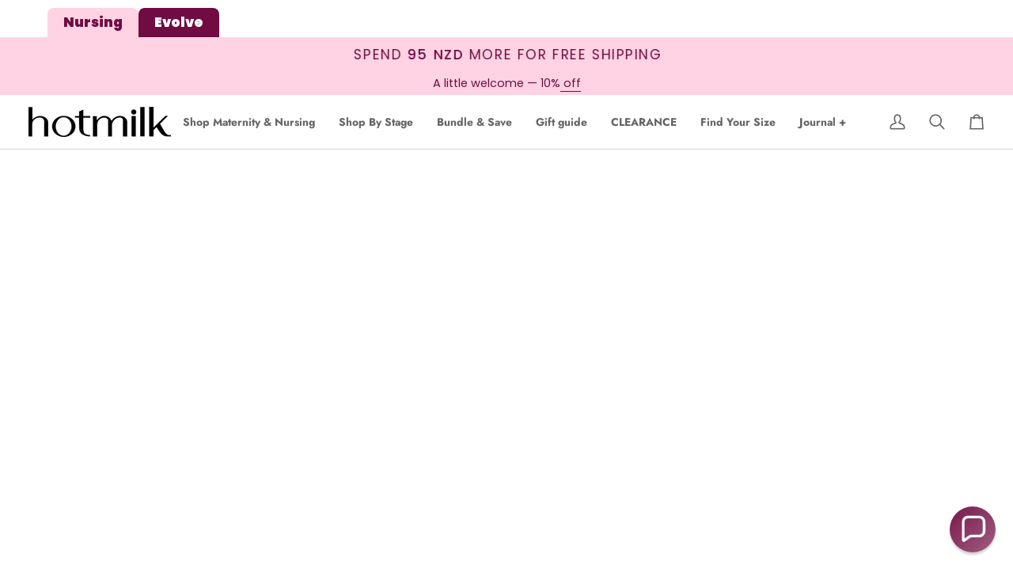

--- FILE ---
content_type: text/html; charset=utf-8
request_url: https://www.hotmilklingerie.co.nz/collections/cup-20
body_size: 86915
content:
<!doctype html>




<html class="no-js" lang="en" ><head>
<!-- Hotjar Tracking Code for https://www.hotmilklingerie.com.au/ -->
<script>
    (function(h,o,t,j,a,r){
        h.hj=h.hj||function(){(h.hj.q=h.hj.q||[]).push(arguments)};
        h._hjSettings={hjid:3488774,hjsv:6};
        a=o.getElementsByTagName('head')[0];
        r=o.createElement('script');r.async=1;
        r.src=t+h._hjSettings.hjid+j+h._hjSettings.hjsv;
        a.appendChild(r);
    })(window,document,'https://static.hotjar.com/c/hotjar-','.js?sv=');
</script>  <meta charset="utf-8">
  <meta http-equiv="X-UA-Compatible" content="IE=edge,chrome=1">
  <meta name="viewport" content="width=device-width,initial-scale=1,viewport-fit=cover">
  <meta name="theme-color" content="#585e71">
  
  
<link rel="canonical" href="https://www.hotmilklingerie.co.nz/collections/cup-20">

  <!-- ======================= Pipeline Theme V7.4.1 ========================= -->

  <!-- Preloading ================================================================== -->

  <link rel="preconnect" href="https://fonts.shopify.com" crossorigin>
  <link rel="preload" href="//www.hotmilklingerie.co.nz/cdn/fonts/poppins/poppins_n4.0ba78fa5af9b0e1a374041b3ceaadf0a43b41362.woff2" as="font" type="font/woff2" crossorigin>
  <link rel="preload" href="//www.hotmilklingerie.co.nz/cdn/fonts/jost/jost_n7.921dc18c13fa0b0c94c5e2517ffe06139c3615a3.woff2" as="font" type="font/woff2" crossorigin>
  <link rel="preload" href="//www.hotmilklingerie.co.nz/cdn/fonts/poppins/poppins_n4.0ba78fa5af9b0e1a374041b3ceaadf0a43b41362.woff2" as="font" type="font/woff2" crossorigin>

  <!-- Title and description ================================================ --><link rel="shortcut icon" href="//www.hotmilklingerie.co.nz/cdn/shop/files/HMC-favicon_32x32.png?v=1668047718" type="image/png">
  <title>
    

    20
&ndash; Hotmilk Lingerie

  </title><!-- /snippets/social-meta-tags.liquid --><meta property="og:site_name" content="Hotmilk Lingerie">
<meta property="og:url" content="https://www.hotmilklingerie.co.nz/collections/cup-20">
<meta property="og:title" content="20">
<meta property="og:type" content="website">
<meta property="og:description" content="Award-winning lingerie from pregnancy to beyond. Comfortable maternity, nursing &amp; post-breastfeeding bras A–J cup — designed to support, empower &amp; evolve with you.">


<meta name="twitter:site" content="@">
<meta name="twitter:card" content="summary_large_image">
<meta name="twitter:title" content="20">
<meta name="twitter:description" content="Award-winning lingerie from pregnancy to beyond. Comfortable maternity, nursing &amp; post-breastfeeding bras A–J cup — designed to support, empower &amp; evolve with you."><!-- CSS ================================================================== -->

  <link href="//www.hotmilklingerie.co.nz/cdn/shop/t/80/assets/font-settings.css?v=86933007255587178051762370167" rel="stylesheet" type="text/css" media="all" />

  <!-- /snippets/css-variables.liquid -->


<style data-shopify>

:root {
/* ================ Layout Variables ================ */






--LAYOUT-WIDTH: 1450px;
--LAYOUT-GUTTER: 20px;
--LAYOUT-GUTTER-OFFSET: -20px;
--NAV-GUTTER: 15px;
--LAYOUT-OUTER: 36px;

/* ================ Product video ================ */

--COLOR-VIDEO-BG: #f2f2f2;


/* ================ Color Variables ================ */

/* === Backgrounds ===*/
--COLOR-BG: #ffffff;
--COLOR-BG-ACCENT: #ffd3e3;

/* === Text colors ===*/
--COLOR-TEXT-DARK: #453939;
--COLOR-TEXT: #656565;
--COLOR-TEXT-LIGHT: #939393;

/* === Bright color ===*/
--COLOR-PRIMARY: #710c43;
--COLOR-PRIMARY-HOVER: #2f011a;
--COLOR-PRIMARY-FADE: rgba(113, 12, 67, 0.05);
--COLOR-PRIMARY-FADE-HOVER: rgba(113, 12, 67, 0.1);--COLOR-PRIMARY-OPPOSITE: #ffffff;

/* === Secondary/link Color ===*/
--COLOR-SECONDARY: #585e71;
--COLOR-SECONDARY-HOVER: #2d354f;
--COLOR-SECONDARY-FADE: rgba(88, 94, 113, 0.05);
--COLOR-SECONDARY-FADE-HOVER: rgba(88, 94, 113, 0.1);--COLOR-SECONDARY-OPPOSITE: #ffffff;

/* === Shades of grey ===*/
--COLOR-A5:  rgba(101, 101, 101, 0.05);
--COLOR-A10: rgba(101, 101, 101, 0.1);
--COLOR-A20: rgba(101, 101, 101, 0.2);
--COLOR-A35: rgba(101, 101, 101, 0.35);
--COLOR-A50: rgba(101, 101, 101, 0.5);
--COLOR-A80: rgba(101, 101, 101, 0.8);
--COLOR-A90: rgba(101, 101, 101, 0.9);
--COLOR-A95: rgba(101, 101, 101, 0.95);


/* ================ Inverted Color Variables ================ */

--INVERSE-BG: #282829;
--INVERSE-BG-ACCENT: #710c43;

/* === Text colors ===*/
--INVERSE-TEXT-DARK: #ffffff;
--INVERSE-TEXT: #ffffff;
--INVERSE-TEXT-LIGHT: #bfbfbf;

/* === Bright color ===*/
--INVERSE-PRIMARY: #710c43;
--INVERSE-PRIMARY-HOVER: #2f011a;
--INVERSE-PRIMARY-FADE: rgba(113, 12, 67, 0.05);
--INVERSE-PRIMARY-FADE-HOVER: rgba(113, 12, 67, 0.1);--INVERSE-PRIMARY-OPPOSITE: #ffffff;


/* === Second Color ===*/
--INVERSE-SECONDARY: #f699ce;
--INVERSE-SECONDARY-HOVER: #fd45ae;
--INVERSE-SECONDARY-FADE: rgba(246, 153, 206, 0.05);
--INVERSE-SECONDARY-FADE-HOVER: rgba(246, 153, 206, 0.1);--INVERSE-SECONDARY-OPPOSITE: #000000;


/* === Shades of grey ===*/
--INVERSE-A5:  rgba(255, 255, 255, 0.05);
--INVERSE-A10: rgba(255, 255, 255, 0.1);
--INVERSE-A20: rgba(255, 255, 255, 0.2);
--INVERSE-A35: rgba(255, 255, 255, 0.3);
--INVERSE-A80: rgba(255, 255, 255, 0.8);
--INVERSE-A90: rgba(255, 255, 255, 0.9);
--INVERSE-A95: rgba(255, 255, 255, 0.95);


/* ================ Bright Color Variables ================ */

--BRIGHT-BG: #ffffff;
--BRIGHT-BG-ACCENT: #710c43;

/* === Text colors ===*/
--BRIGHT-TEXT-DARK: #ffffff;
--BRIGHT-TEXT: #ffffff;
--BRIGHT-TEXT-LIGHT: #ffffff;

/* === Bright color ===*/
--BRIGHT-PRIMARY: #f699ce;
--BRIGHT-PRIMARY-HOVER: #fd45ae;
--BRIGHT-PRIMARY-FADE: rgba(246, 153, 206, 0.05);
--BRIGHT-PRIMARY-FADE-HOVER: rgba(246, 153, 206, 0.1);--BRIGHT-PRIMARY-OPPOSITE: #000000;


/* === Second Color ===*/
--BRIGHT-SECONDARY: #ffd3e3;
--BRIGHT-SECONDARY-HOVER: #ff87b2;
--BRIGHT-SECONDARY-FADE: rgba(255, 211, 227, 0.05);
--BRIGHT-SECONDARY-FADE-HOVER: rgba(255, 211, 227, 0.1);--BRIGHT-SECONDARY-OPPOSITE: #000000;


/* === Shades of grey ===*/
--BRIGHT-A5:  rgba(255, 255, 255, 0.05);
--BRIGHT-A10: rgba(255, 255, 255, 0.1);
--BRIGHT-A20: rgba(255, 255, 255, 0.2);
--BRIGHT-A35: rgba(255, 255, 255, 0.3);
--BRIGHT-A80: rgba(255, 255, 255, 0.8);
--BRIGHT-A90: rgba(255, 255, 255, 0.9);
--BRIGHT-A95: rgba(255, 255, 255, 0.95);


/* === Account Bar ===*/
--COLOR-ANNOUNCEMENT-BG: #ffd3e3;
--COLOR-ANNOUNCEMENT-BG-EVOLVE: #710c43;
--COLOR-ANNOUNCEMENT-TEXT: #710c43;
--COLOR-ANNOUNCEMENT-TEXT-EVOLVE: #ffffff;

/* === Nav and dropdown link background ===*/
--COLOR-NAV: #ffffff;
--COLOR-NAV-TEXT: #656565;
--COLOR-NAV-TEXT-DARK: #453939;
--COLOR-NAV-TEXT-LIGHT: #939393;
--COLOR-NAV-BORDER: #d7d7d7;
--COLOR-NAV-A10: rgba(101, 101, 101, 0.1);
--COLOR-NAV-A50: rgba(101, 101, 101, 0.5);
--COLOR-HIGHLIGHT-LINK: #f699ce;

/* === Site Footer ===*/
--COLOR-FOOTER-BG: #ffffff;
--COLOR-FOOTER-TEXT: #393939;
--COLOR-FOOTER-A5: rgba(57, 57, 57, 0.05);
--COLOR-FOOTER-A15: rgba(57, 57, 57, 0.15);
--COLOR-FOOTER-A90: rgba(57, 57, 57, 0.9);

/* === Sub-Footer ===*/
--COLOR-SUB-FOOTER-BG: #710c43;
--COLOR-SUB-FOOTER-TEXT: #ffffff;
--COLOR-SUB-FOOTER-A5: rgba(255, 255, 255, 0.05);
--COLOR-SUB-FOOTER-A15: rgba(255, 255, 255, 0.15);
--COLOR-SUB-FOOTER-A90: rgba(255, 255, 255, 0.9);

/* === Products ===*/
--PRODUCT-GRID-ASPECT-RATIO: 90.0%;

/* === Product badges ===*/
--COLOR-BADGE: #710c43;
--COLOR-BADGE-TEXT: #ffffff;
--COLOR-BADGE-TEXT-DARK: #d9d9d9;
--COLOR-BADGE-TEXT-HOVER: #ffffff;
--COLOR-BADGE-HAIRLINE: #78184c;

/* === Product item slider ===*/--COLOR-PRODUCT-SLIDER: #710c43;--COLOR-PRODUCT-SLIDER-OPPOSITE: rgba(255, 255, 255, 0.06);/* === disabled form colors ===*/
--COLOR-DISABLED-BG: #f0f0f0;
--COLOR-DISABLED-TEXT: #c9c9c9;

--INVERSE-DISABLED-BG: #3e3e3e;
--INVERSE-DISABLED-TEXT: #737374;


/* === Tailwind RGBA Palette ===*/
--RGB-CANVAS: 255 255 255;
--RGB-CONTENT: 101 101 101;
--RGB-PRIMARY: 113 12 67;
--RGB-SECONDARY: 88 94 113;

--RGB-DARK-CANVAS: 40 40 41;
--RGB-DARK-CONTENT: 255 255 255;
--RGB-DARK-PRIMARY: 113 12 67;
--RGB-DARK-SECONDARY: 246 153 206;

--RGB-BRIGHT-CANVAS: 255 255 255;
--RGB-BRIGHT-CONTENT: 255 255 255;
--RGB-BRIGHT-PRIMARY: 246 153 206;
--RGB-BRIGHT-SECONDARY: 255 211 227;

--RGB-PRIMARY-CONTRAST: 255 255 255;
--RGB-SECONDARY-CONTRAST: 255 255 255;

--RGB-DARK-PRIMARY-CONTRAST: 255 255 255;
--RGB-DARK-SECONDARY-CONTRAST: 0 0 0;

--RGB-BRIGHT-PRIMARY-CONTRAST: 0 0 0;
--RGB-BRIGHT-SECONDARY-CONTRAST: 0 0 0;


/* === Button Radius === */
--BUTTON-RADIUS: 8px;


/* === Icon Stroke Width === */
--ICON-STROKE-WIDTH: 2px;


/* ================ Typography ================ */

--FONT-STACK-BODY: Poppins, sans-serif;
--FONT-STYLE-BODY: normal;
--FONT-WEIGHT-BODY: 400;
--FONT-WEIGHT-BODY-BOLD: 500;
--FONT-ADJUST-BODY: 1.0;

  --FONT-BODY-TRANSFORM: none;
  --FONT-BODY-LETTER-SPACING: normal;


--FONT-STACK-HEADING: Jost, sans-serif;
--FONT-STYLE-HEADING: normal;
--FONT-WEIGHT-HEADING: 700;
--FONT-WEIGHT-HEADING-BOLD: 800;
--FONT-ADJUST-HEADING: 1.2;

  --FONT-HEADING-TRANSFORM: none;
  --FONT-HEADING-LETTER-SPACING: normal;


--FONT-STACK-ACCENT: Poppins, sans-serif;
--FONT-STYLE-ACCENT: normal;
--FONT-WEIGHT-ACCENT: 400;
--FONT-WEIGHT-ACCENT-BOLD: 500;
--FONT-ADJUST-ACCENT: 1.0;

  --FONT-ACCENT-TRANSFORM: uppercase;
  --FONT-ACCENT-LETTER-SPACING: 0.09em;

--TYPE-STACK-NAV: Jost, sans-serif;
--TYPE-STYLE-NAV: normal;
--TYPE-ADJUST-NAV: 1.2;
--TYPE-WEIGHT-NAV: 700;

  --FONT-NAV-TRANSFORM: none;
  --FONT-NAV-LETTER-SPACING: normal;


--TYPE-STACK-BUTTON: Poppins, sans-serif;
--TYPE-STYLE-BUTTON: normal;
--TYPE-ADJUST-BUTTON: 1.0;
--TYPE-WEIGHT-BUTTON: 500;

  --FONT-BUTTON-TRANSFORM: uppercase;
  --FONT-BUTTON-LETTER-SPACING: 0.09em;

--TYPE-STACK-KICKER: Poppins, sans-serif;
--TYPE-STYLE-KICKER: normal;
--TYPE-ADJUST-KICKER: 1.0;
--TYPE-WEIGHT-KICKER: 500;

  --FONT-KICKER-TRANSFORM: uppercase;
  --FONT-KICKER-LETTER-SPACING: 0.09em;


--ICO-SELECT: url('//www.hotmilklingerie.co.nz/cdn/shop/t/80/assets/ico-select.svg?v=35922737833055407981760740561');

/* ================ Photo correction ================ */
--PHOTO-CORRECTION: 100%;



}

/* ================ Typography ================ */
/* ================ type-scale.com ============ */

/* 1.16 base 13 */
:root {
 --font-1: 10px;
 --font-2: 11.3px;
 --font-3: 12px;
 --font-4: 13px;
 --font-5: 15.5px;
 --font-6: 17px;
 --font-7: 20px;
 --font-8: 23.5px;
 --font-9: 27px;
 --font-10:32px;
 --font-11:37px;
 --font-12:43px;
 --font-13:49px;
 --font-14:57px;
 --font-15:67px;
}

/* 1.175 base 13.5 */
@media only screen and (min-width: 480px) and (max-width: 1099px) {
  :root {
    --font-1: 10px;
    --font-2: 11.5px;
    --font-3: 12.5px;
    --font-4: 13.5px;
    --font-5: 16px;
    --font-6: 18px;
    --font-7: 21px;
    --font-8: 25px;
    --font-9: 29px;
    --font-10:34px;
    --font-11:40px;
    --font-12:47px;
    --font-13:56px;
    --font-14:65px;
   --font-15:77px;
  }
}
/* 1.22 base 14.5 */
@media only screen and (min-width: 1100px) {
  :root {
    --font-1: 10px;
    --font-2: 11.5px;
    --font-3: 13px;
    --font-4: 14.5px;
    --font-5: 17.5px;
    --font-6: 22px;
    --font-7: 26px;
    --font-8: 32px;
    --font-9: 39px;
    --font-10:48px;
    --font-11:58px;
    --font-12:71px;
    --font-13:87px;
    --font-14:106px;
    --font-15:129px;
 }
}


</style>

  <link href="//www.hotmilklingerie.co.nz/cdn/shop/t/80/assets/custom.css?v=12889351861736654851760740518" rel="stylesheet" type="text/css" media="all" />
  <link href="//www.hotmilklingerie.co.nz/cdn/shop/t/80/assets/theme.css?v=109986519037784627871760740525" rel="stylesheet" type="text/css" media="all" />

  <script>
    document.documentElement.className = document.documentElement.className.replace('no-js', 'js');

    let root = '/';
    if (root[root.length - 1] !== '/') {
      root = `${root}/`;
    }
    var theme = {
      routes: {
        root_url: root,
        cart: '/cart',
        cart_add_url: '/cart/add',
        product_recommendations_url: '/recommendations/products',
        account_addresses_url: '/account/addresses',
        predictive_search_url: '/search/suggest'
      },
      state: {
        cartOpen: null,
      },
      sizes: {
        small: 480,
        medium: 768,
        large: 1100,
        widescreen: 1400
      },
      assets: {
        photoswipe: '//www.hotmilklingerie.co.nz/cdn/shop/t/80/assets/photoswipe.js?v=169308975333299535361760740522',
        smoothscroll: '//www.hotmilklingerie.co.nz/cdn/shop/t/80/assets/smoothscroll.js?v=37906625415260927261760740523',
        swatches: '//www.hotmilklingerie.co.nz/cdn/shop/t/80/assets/swatches.json?v=158395026418322710421760740524',
        noImage: '//www.hotmilklingerie.co.nz/cdn/shopifycloud/storefront/assets/no-image-2048-a2addb12.gif',
        base: '//www.hotmilklingerie.co.nz/cdn/shop/t/80/assets/'
      },
      strings: {
        swatchesKey: "Colour",
        addToCart: "Add to Cart",
        estimateShipping: "Estimate shipping",
        noShippingAvailable: "We do not ship to this destination.",
        free: "Free",
        from: "From",
        preOrder: "Pre-order",
        soldOut: "Sold Out",
        sale: "Sale",
        subscription: "Subscription",
        unavailable: "Unavailable",
        unitPrice: "Unit price",
        unitPriceSeparator: "per",
        stockout: "All available stock is in cart",
        products: "Products",
        pages: "Pages",
        collections: "Collections",
        resultsFor: "Results for",
        noResultsFor: "No results for",
        articles: "Articles",
        successMessage: "Link copied to clipboard",
      },
      settings: {
        badge_sale_type: "dollar",
        animate_hover: true,
        animate_scroll: false,
        show_locale_desktop: null,
        show_locale_mobile: null,
        show_currency_desktop: null,
        show_currency_mobile: null,
        currency_select_type: "country",
        currency_code_enable: true,
        cycle_images_hover_delay: 1
      },
      info: {
        name: 'pipeline'
      },
      version: '7.4.1',
      moneyFormat: "\u003cspan class=money\u003e{{amount}}\u003c\/span\u003e",
      shopCurrency: "NZD",
      currencyCode: "NZD"
    }
    let windowInnerHeight = window.innerHeight;
    document.documentElement.style.setProperty('--full-screen', `${windowInnerHeight}px`);
    document.documentElement.style.setProperty('--three-quarters', `${windowInnerHeight * 0.75}px`);
    document.documentElement.style.setProperty('--two-thirds', `${windowInnerHeight * 0.66}px`);
    document.documentElement.style.setProperty('--one-half', `${windowInnerHeight * 0.5}px`);
    document.documentElement.style.setProperty('--one-third', `${windowInnerHeight * 0.33}px`);
    document.documentElement.style.setProperty('--one-fifth', `${windowInnerHeight * 0.2}px`);

    window.isRTL = document.documentElement.getAttribute('dir') === 'rtl';
  </script><!-- Theme Javascript ============================================================== -->
  <script src="//www.hotmilklingerie.co.nz/cdn/shop/t/80/assets/vendor.js?v=69555399850987115801760740526" defer="defer"></script>
  <script src="//www.hotmilklingerie.co.nz/cdn/shop/t/80/assets/theme.js?v=155181627301911054061760740526" defer="defer"></script>

  <script>
    (function () {
      function onPageShowEvents() {
        if ('requestIdleCallback' in window) {
          requestIdleCallback(initCartEvent, { timeout: 500 })
        } else {
          initCartEvent()
        }
        function initCartEvent(){
          window.fetch(window.theme.routes.cart + '.js')
          .then((response) => {
            if(!response.ok){
              throw {status: response.statusText};
            }
            return response.json();
          })
          .then((response) => {
            document.dispatchEvent(new CustomEvent('theme:cart:change', {
              detail: {
                cart: response,
              },
              bubbles: true,
            }));
            return response;
          })
          .catch((e) => {
            console.error(e);
          });
        }
      };
      window.onpageshow = onPageShowEvents;
    })();
  </script>

  <script type="text/javascript">
    if (window.MSInputMethodContext && document.documentMode) {
      var scripts = document.getElementsByTagName('script')[0];
      var polyfill = document.createElement("script");
      polyfill.defer = true;
      polyfill.src = "//www.hotmilklingerie.co.nz/cdn/shop/t/80/assets/ie11.js?v=144489047535103983231760740519";

      scripts.parentNode.insertBefore(polyfill, scripts);
    }
  </script>

  <!-- Shopify app scripts =========================================================== -->
  

  

  
      <script>window.performance && window.performance.mark && window.performance.mark('shopify.content_for_header.start');</script><meta name="google-site-verification" content="Qm--EKHP91ZHLWlQ1OemGPI95FMVV1QuBSh-11AbydM">
<meta name="google-site-verification" content="3BZS6ul1Z9-VUjMUz03uT05EDkLQ2raFq6RGUB0vl5s">
<meta id="shopify-digital-wallet" name="shopify-digital-wallet" content="/7068409/digital_wallets/dialog">
<meta name="shopify-checkout-api-token" content="ffa04baae8c33ab83ad9cbf70f34495e">
<meta id="in-context-paypal-metadata" data-shop-id="7068409" data-venmo-supported="false" data-environment="production" data-locale="en_US" data-paypal-v4="true" data-currency="NZD">
<link rel="alternate" type="application/atom+xml" title="Feed" href="/collections/cup-20.atom" />
<link rel="alternate" type="application/json+oembed" href="https://www.hotmilklingerie.co.nz/collections/cup-20.oembed">
<script async="async" src="/checkouts/internal/preloads.js?locale=en-NZ"></script>
<link rel="preconnect" href="https://shop.app" crossorigin="anonymous">
<script async="async" src="https://shop.app/checkouts/internal/preloads.js?locale=en-NZ&shop_id=7068409" crossorigin="anonymous"></script>
<script id="apple-pay-shop-capabilities" type="application/json">{"shopId":7068409,"countryCode":"NZ","currencyCode":"NZD","merchantCapabilities":["supports3DS"],"merchantId":"gid:\/\/shopify\/Shop\/7068409","merchantName":"Hotmilk Lingerie","requiredBillingContactFields":["postalAddress","email"],"requiredShippingContactFields":["postalAddress","email"],"shippingType":"shipping","supportedNetworks":["visa","masterCard","amex","jcb"],"total":{"type":"pending","label":"Hotmilk Lingerie","amount":"1.00"},"shopifyPaymentsEnabled":true,"supportsSubscriptions":true}</script>
<script id="shopify-features" type="application/json">{"accessToken":"ffa04baae8c33ab83ad9cbf70f34495e","betas":["rich-media-storefront-analytics"],"domain":"www.hotmilklingerie.co.nz","predictiveSearch":true,"shopId":7068409,"locale":"en"}</script>
<script>var Shopify = Shopify || {};
Shopify.shop = "hotmilknz.myshopify.com";
Shopify.locale = "en";
Shopify.currency = {"active":"NZD","rate":"1.0"};
Shopify.country = "NZ";
Shopify.theme = {"name":" PS | Navigation Updates - final","id":185514525041,"schema_name":"Pipeline","schema_version":"7.4.1","theme_store_id":null,"role":"main"};
Shopify.theme.handle = "null";
Shopify.theme.style = {"id":null,"handle":null};
Shopify.cdnHost = "www.hotmilklingerie.co.nz/cdn";
Shopify.routes = Shopify.routes || {};
Shopify.routes.root = "/";</script>
<script type="module">!function(o){(o.Shopify=o.Shopify||{}).modules=!0}(window);</script>
<script>!function(o){function n(){var o=[];function n(){o.push(Array.prototype.slice.apply(arguments))}return n.q=o,n}var t=o.Shopify=o.Shopify||{};t.loadFeatures=n(),t.autoloadFeatures=n()}(window);</script>
<script>
  window.ShopifyPay = window.ShopifyPay || {};
  window.ShopifyPay.apiHost = "shop.app\/pay";
  window.ShopifyPay.redirectState = null;
</script>
<script id="shop-js-analytics" type="application/json">{"pageType":"collection"}</script>
<script defer="defer" async type="module" src="//www.hotmilklingerie.co.nz/cdn/shopifycloud/shop-js/modules/v2/client.init-shop-cart-sync_IZsNAliE.en.esm.js"></script>
<script defer="defer" async type="module" src="//www.hotmilklingerie.co.nz/cdn/shopifycloud/shop-js/modules/v2/chunk.common_0OUaOowp.esm.js"></script>
<script type="module">
  await import("//www.hotmilklingerie.co.nz/cdn/shopifycloud/shop-js/modules/v2/client.init-shop-cart-sync_IZsNAliE.en.esm.js");
await import("//www.hotmilklingerie.co.nz/cdn/shopifycloud/shop-js/modules/v2/chunk.common_0OUaOowp.esm.js");

  window.Shopify.SignInWithShop?.initShopCartSync?.({"fedCMEnabled":true,"windoidEnabled":true});

</script>
<script>
  window.Shopify = window.Shopify || {};
  if (!window.Shopify.featureAssets) window.Shopify.featureAssets = {};
  window.Shopify.featureAssets['shop-js'] = {"shop-cart-sync":["modules/v2/client.shop-cart-sync_DLOhI_0X.en.esm.js","modules/v2/chunk.common_0OUaOowp.esm.js"],"init-fed-cm":["modules/v2/client.init-fed-cm_C6YtU0w6.en.esm.js","modules/v2/chunk.common_0OUaOowp.esm.js"],"shop-button":["modules/v2/client.shop-button_BCMx7GTG.en.esm.js","modules/v2/chunk.common_0OUaOowp.esm.js"],"shop-cash-offers":["modules/v2/client.shop-cash-offers_BT26qb5j.en.esm.js","modules/v2/chunk.common_0OUaOowp.esm.js","modules/v2/chunk.modal_CGo_dVj3.esm.js"],"init-windoid":["modules/v2/client.init-windoid_B9PkRMql.en.esm.js","modules/v2/chunk.common_0OUaOowp.esm.js"],"init-shop-email-lookup-coordinator":["modules/v2/client.init-shop-email-lookup-coordinator_DZkqjsbU.en.esm.js","modules/v2/chunk.common_0OUaOowp.esm.js"],"shop-toast-manager":["modules/v2/client.shop-toast-manager_Di2EnuM7.en.esm.js","modules/v2/chunk.common_0OUaOowp.esm.js"],"shop-login-button":["modules/v2/client.shop-login-button_BtqW_SIO.en.esm.js","modules/v2/chunk.common_0OUaOowp.esm.js","modules/v2/chunk.modal_CGo_dVj3.esm.js"],"avatar":["modules/v2/client.avatar_BTnouDA3.en.esm.js"],"pay-button":["modules/v2/client.pay-button_CWa-C9R1.en.esm.js","modules/v2/chunk.common_0OUaOowp.esm.js"],"init-shop-cart-sync":["modules/v2/client.init-shop-cart-sync_IZsNAliE.en.esm.js","modules/v2/chunk.common_0OUaOowp.esm.js"],"init-customer-accounts":["modules/v2/client.init-customer-accounts_DenGwJTU.en.esm.js","modules/v2/client.shop-login-button_BtqW_SIO.en.esm.js","modules/v2/chunk.common_0OUaOowp.esm.js","modules/v2/chunk.modal_CGo_dVj3.esm.js"],"init-shop-for-new-customer-accounts":["modules/v2/client.init-shop-for-new-customer-accounts_JdHXxpS9.en.esm.js","modules/v2/client.shop-login-button_BtqW_SIO.en.esm.js","modules/v2/chunk.common_0OUaOowp.esm.js","modules/v2/chunk.modal_CGo_dVj3.esm.js"],"init-customer-accounts-sign-up":["modules/v2/client.init-customer-accounts-sign-up_D6__K_p8.en.esm.js","modules/v2/client.shop-login-button_BtqW_SIO.en.esm.js","modules/v2/chunk.common_0OUaOowp.esm.js","modules/v2/chunk.modal_CGo_dVj3.esm.js"],"checkout-modal":["modules/v2/client.checkout-modal_C_ZQDY6s.en.esm.js","modules/v2/chunk.common_0OUaOowp.esm.js","modules/v2/chunk.modal_CGo_dVj3.esm.js"],"shop-follow-button":["modules/v2/client.shop-follow-button_XetIsj8l.en.esm.js","modules/v2/chunk.common_0OUaOowp.esm.js","modules/v2/chunk.modal_CGo_dVj3.esm.js"],"lead-capture":["modules/v2/client.lead-capture_DvA72MRN.en.esm.js","modules/v2/chunk.common_0OUaOowp.esm.js","modules/v2/chunk.modal_CGo_dVj3.esm.js"],"shop-login":["modules/v2/client.shop-login_ClXNxyh6.en.esm.js","modules/v2/chunk.common_0OUaOowp.esm.js","modules/v2/chunk.modal_CGo_dVj3.esm.js"],"payment-terms":["modules/v2/client.payment-terms_CNlwjfZz.en.esm.js","modules/v2/chunk.common_0OUaOowp.esm.js","modules/v2/chunk.modal_CGo_dVj3.esm.js"]};
</script>
<script>(function() {
  var isLoaded = false;
  function asyncLoad() {
    if (isLoaded) return;
    isLoaded = true;
    var urls = ["https:\/\/www.improvedcontactform.com\/icf.js?shop=hotmilknz.myshopify.com","https:\/\/app.kiwisizing.com\/web\/js\/dist\/kiwiSizing\/plugin\/SizingPlugin.prod.js?v=330\u0026shop=hotmilknz.myshopify.com","https:\/\/unpkg.com\/@happyreturns\/happyreturns-script-tag?shop=hotmilknz.myshopify.com","https:\/\/static.klaviyo.com\/onsite\/js\/klaviyo.js?company_id=YkRdRn\u0026shop=hotmilknz.myshopify.com","https:\/\/cdn.nfcube.com\/instafeed-23f8a0af5794c294a6f226d0f39ca8dc.js?shop=hotmilknz.myshopify.com","https:\/\/api.fastbundle.co\/scripts\/src.js?shop=hotmilknz.myshopify.com"];
    for (var i = 0; i < urls.length; i++) {
      var s = document.createElement('script');
      s.type = 'text/javascript';
      s.async = true;
      s.src = urls[i];
      var x = document.getElementsByTagName('script')[0];
      x.parentNode.insertBefore(s, x);
    }
  };
  if(window.attachEvent) {
    window.attachEvent('onload', asyncLoad);
  } else {
    window.addEventListener('load', asyncLoad, false);
  }
})();</script>
<script id="__st">var __st={"a":7068409,"offset":46800,"reqid":"0ae5daa5-4b04-4d70-84e3-a1e63db11d00-1768387371","pageurl":"www.hotmilklingerie.co.nz\/collections\/cup-20","u":"010759e6d68e","p":"collection","rtyp":"collection","rid":155563360367};</script>
<script>window.ShopifyPaypalV4VisibilityTracking = true;</script>
<script id="captcha-bootstrap">!function(){'use strict';const t='contact',e='account',n='new_comment',o=[[t,t],['blogs',n],['comments',n],[t,'customer']],c=[[e,'customer_login'],[e,'guest_login'],[e,'recover_customer_password'],[e,'create_customer']],r=t=>t.map((([t,e])=>`form[action*='/${t}']:not([data-nocaptcha='true']) input[name='form_type'][value='${e}']`)).join(','),a=t=>()=>t?[...document.querySelectorAll(t)].map((t=>t.form)):[];function s(){const t=[...o],e=r(t);return a(e)}const i='password',u='form_key',d=['recaptcha-v3-token','g-recaptcha-response','h-captcha-response',i],f=()=>{try{return window.sessionStorage}catch{return}},m='__shopify_v',_=t=>t.elements[u];function p(t,e,n=!1){try{const o=window.sessionStorage,c=JSON.parse(o.getItem(e)),{data:r}=function(t){const{data:e,action:n}=t;return t[m]||n?{data:e,action:n}:{data:t,action:n}}(c);for(const[e,n]of Object.entries(r))t.elements[e]&&(t.elements[e].value=n);n&&o.removeItem(e)}catch(o){console.error('form repopulation failed',{error:o})}}const l='form_type',E='cptcha';function T(t){t.dataset[E]=!0}const w=window,h=w.document,L='Shopify',v='ce_forms',y='captcha';let A=!1;((t,e)=>{const n=(g='f06e6c50-85a8-45c8-87d0-21a2b65856fe',I='https://cdn.shopify.com/shopifycloud/storefront-forms-hcaptcha/ce_storefront_forms_captcha_hcaptcha.v1.5.2.iife.js',D={infoText:'Protected by hCaptcha',privacyText:'Privacy',termsText:'Terms'},(t,e,n)=>{const o=w[L][v],c=o.bindForm;if(c)return c(t,g,e,D).then(n);var r;o.q.push([[t,g,e,D],n]),r=I,A||(h.body.append(Object.assign(h.createElement('script'),{id:'captcha-provider',async:!0,src:r})),A=!0)});var g,I,D;w[L]=w[L]||{},w[L][v]=w[L][v]||{},w[L][v].q=[],w[L][y]=w[L][y]||{},w[L][y].protect=function(t,e){n(t,void 0,e),T(t)},Object.freeze(w[L][y]),function(t,e,n,w,h,L){const[v,y,A,g]=function(t,e,n){const i=e?o:[],u=t?c:[],d=[...i,...u],f=r(d),m=r(i),_=r(d.filter((([t,e])=>n.includes(e))));return[a(f),a(m),a(_),s()]}(w,h,L),I=t=>{const e=t.target;return e instanceof HTMLFormElement?e:e&&e.form},D=t=>v().includes(t);t.addEventListener('submit',(t=>{const e=I(t);if(!e)return;const n=D(e)&&!e.dataset.hcaptchaBound&&!e.dataset.recaptchaBound,o=_(e),c=g().includes(e)&&(!o||!o.value);(n||c)&&t.preventDefault(),c&&!n&&(function(t){try{if(!f())return;!function(t){const e=f();if(!e)return;const n=_(t);if(!n)return;const o=n.value;o&&e.removeItem(o)}(t);const e=Array.from(Array(32),(()=>Math.random().toString(36)[2])).join('');!function(t,e){_(t)||t.append(Object.assign(document.createElement('input'),{type:'hidden',name:u})),t.elements[u].value=e}(t,e),function(t,e){const n=f();if(!n)return;const o=[...t.querySelectorAll(`input[type='${i}']`)].map((({name:t})=>t)),c=[...d,...o],r={};for(const[a,s]of new FormData(t).entries())c.includes(a)||(r[a]=s);n.setItem(e,JSON.stringify({[m]:1,action:t.action,data:r}))}(t,e)}catch(e){console.error('failed to persist form',e)}}(e),e.submit())}));const S=(t,e)=>{t&&!t.dataset[E]&&(n(t,e.some((e=>e===t))),T(t))};for(const o of['focusin','change'])t.addEventListener(o,(t=>{const e=I(t);D(e)&&S(e,y())}));const B=e.get('form_key'),M=e.get(l),P=B&&M;t.addEventListener('DOMContentLoaded',(()=>{const t=y();if(P)for(const e of t)e.elements[l].value===M&&p(e,B);[...new Set([...A(),...v().filter((t=>'true'===t.dataset.shopifyCaptcha))])].forEach((e=>S(e,t)))}))}(h,new URLSearchParams(w.location.search),n,t,e,['guest_login'])})(!0,!0)}();</script>
<script integrity="sha256-4kQ18oKyAcykRKYeNunJcIwy7WH5gtpwJnB7kiuLZ1E=" data-source-attribution="shopify.loadfeatures" defer="defer" src="//www.hotmilklingerie.co.nz/cdn/shopifycloud/storefront/assets/storefront/load_feature-a0a9edcb.js" crossorigin="anonymous"></script>
<script crossorigin="anonymous" defer="defer" src="//www.hotmilklingerie.co.nz/cdn/shopifycloud/storefront/assets/shopify_pay/storefront-65b4c6d7.js?v=20250812"></script>
<script data-source-attribution="shopify.dynamic_checkout.dynamic.init">var Shopify=Shopify||{};Shopify.PaymentButton=Shopify.PaymentButton||{isStorefrontPortableWallets:!0,init:function(){window.Shopify.PaymentButton.init=function(){};var t=document.createElement("script");t.src="https://www.hotmilklingerie.co.nz/cdn/shopifycloud/portable-wallets/latest/portable-wallets.en.js",t.type="module",document.head.appendChild(t)}};
</script>
<script data-source-attribution="shopify.dynamic_checkout.buyer_consent">
  function portableWalletsHideBuyerConsent(e){var t=document.getElementById("shopify-buyer-consent"),n=document.getElementById("shopify-subscription-policy-button");t&&n&&(t.classList.add("hidden"),t.setAttribute("aria-hidden","true"),n.removeEventListener("click",e))}function portableWalletsShowBuyerConsent(e){var t=document.getElementById("shopify-buyer-consent"),n=document.getElementById("shopify-subscription-policy-button");t&&n&&(t.classList.remove("hidden"),t.removeAttribute("aria-hidden"),n.addEventListener("click",e))}window.Shopify?.PaymentButton&&(window.Shopify.PaymentButton.hideBuyerConsent=portableWalletsHideBuyerConsent,window.Shopify.PaymentButton.showBuyerConsent=portableWalletsShowBuyerConsent);
</script>
<script data-source-attribution="shopify.dynamic_checkout.cart.bootstrap">document.addEventListener("DOMContentLoaded",(function(){function t(){return document.querySelector("shopify-accelerated-checkout-cart, shopify-accelerated-checkout")}if(t())Shopify.PaymentButton.init();else{new MutationObserver((function(e,n){t()&&(Shopify.PaymentButton.init(),n.disconnect())})).observe(document.body,{childList:!0,subtree:!0})}}));
</script>
<link id="shopify-accelerated-checkout-styles" rel="stylesheet" media="screen" href="https://www.hotmilklingerie.co.nz/cdn/shopifycloud/portable-wallets/latest/accelerated-checkout-backwards-compat.css" crossorigin="anonymous">
<style id="shopify-accelerated-checkout-cart">
        #shopify-buyer-consent {
  margin-top: 1em;
  display: inline-block;
  width: 100%;
}

#shopify-buyer-consent.hidden {
  display: none;
}

#shopify-subscription-policy-button {
  background: none;
  border: none;
  padding: 0;
  text-decoration: underline;
  font-size: inherit;
  cursor: pointer;
}

#shopify-subscription-policy-button::before {
  box-shadow: none;
}

      </style>

<script>window.performance && window.performance.mark && window.performance.mark('shopify.content_for_header.end');</script>
  
  <!-- ========================= hreflang.liquid ===================================== -->





            <link rel="alternate" hreflang="x-default" href="https://www.hotmilklingerie.com/collections/cup-20"/>
            <link rel="alternate" hreflang="en-AU" href="https://www.hotmilklingerie.com.au/collections/cup-20"/>
            <link rel="alternate" hreflang="en-GB" href="https://www.hotmilklingerie.co.uk/collections/cup-20"/>
            <link rel="alternate" hreflang="en-NZ" href="https://www.hotmilklingerie.co.nz/collections/cup-20"/>
            <link rel="alternate" hreflang="en-US" href="https://www.hotmilklingerie.com/collections/cup-20"/>
        



<!-- BEGIN app block: shopify://apps/reamaze-live-chat-helpdesk/blocks/reamaze-config/ef7a830c-d722-47c6-883b-11db06c95733 -->

  <script type="text/javascript" async src="https://cdn.reamaze.com/assets/reamaze-loader.js"></script>

  <script type="text/javascript">
    var _support = _support || { 'ui': {}, 'user': {} };
    _support.account = 'hotmilk-lingerienz';
  </script>

  

  
    <!-- reamaze_embeddable_492982_s -->
<!-- Embeddable - Hotmilk Lingerie NZ Chat / Contact Form Shoutbox -->
<script type="text/javascript">
  var _support = _support || { 'ui': {}, 'user': {} };
  _support['account'] = 'hotmilk-lingerienz';
  _support['ui']['contactMode'] = 'escalated';
  _support['ui']['enableKb'] = 'true';
  _support['ui']['styles'] = {
    widgetColor: 'rgb(113, 12, 67)',
    gradient: true,
  };
  _support['ui']['shoutboxFacesMode'] = 'default';
  _support['ui']['shoutboxHeaderLogo'] = true;
  _support['ui']['widget'] = {
    icon: 'webChat',
    displayOn: 'all',
    fontSize: 'default',
    allowBotProcessing: true,
    slug: 'hotmilk-lingerie-nz-chat-slash-contact-form-shoutbox',
    label: {
      text: 'Hey Mama! Let us know if you have any questions x',
      mode: "none",
      delay: 3,
      duration: 30,
    },
    position: 'bottom-right',
    mobilePosition: 'bottom-right'
  };
  _support['apps'] = {
    recentConversations: {},
    faq: {"enabled":true},
    orders: {"enabled":true},
    shopper: {"enabled":true}
  };
  _support['ui']['appOrder'] = ["faq","orders","shopper","recentConversations"];
</script>
<!-- reamaze_embeddable_492982_e -->

  
    <!-- reamaze_embeddable_501849_s -->
<!-- Embeddable - Hotmilk Lingerie NZ Contact Form Embed -->
<script type="text/javascript">
  var _support = _support || { 'ui': {}, 'user': {} };
  _support['account'] = 'hotmilk-lingerienz';
  _support['contact_custom_fields'] = _support['contact_custom_fields'] || {};
  _support['contact_custom_fields'] = {};
</script>
<!-- reamaze_embeddable_501849_e -->

  





<!-- END app block --><!-- BEGIN app block: shopify://apps/microsoft-clarity/blocks/clarity_js/31c3d126-8116-4b4a-8ba1-baeda7c4aeea -->
<script type="text/javascript">
  (function (c, l, a, r, i, t, y) {
    c[a] = c[a] || function () { (c[a].q = c[a].q || []).push(arguments); };
    t = l.createElement(r); t.async = 1; t.src = "https://www.clarity.ms/tag/" + i + "?ref=shopify";
    y = l.getElementsByTagName(r)[0]; y.parentNode.insertBefore(t, y);

    c.Shopify.loadFeatures([{ name: "consent-tracking-api", version: "0.1" }], error => {
      if (error) {
        console.error("Error loading Shopify features:", error);
        return;
      }

      c[a]('consentv2', {
        ad_Storage: c.Shopify.customerPrivacy.marketingAllowed() ? "granted" : "denied",
        analytics_Storage: c.Shopify.customerPrivacy.analyticsProcessingAllowed() ? "granted" : "denied",
      });
    });

    l.addEventListener("visitorConsentCollected", function (e) {
      c[a]('consentv2', {
        ad_Storage: e.detail.marketingAllowed ? "granted" : "denied",
        analytics_Storage: e.detail.analyticsAllowed ? "granted" : "denied",
      });
    });
  })(window, document, "clarity", "script", "smui60f4t2");
</script>



<!-- END app block --><!-- BEGIN app block: shopify://apps/selecty/blocks/app-embed/a005a4a7-4aa2-4155-9c2b-0ab41acbf99c --><template id="sel-form-template">
  <div id="sel-form" style="display: none;">
    <form method="post" action="/localization" id="localization_form" accept-charset="UTF-8" class="shopify-localization-form" enctype="multipart/form-data"><input type="hidden" name="form_type" value="localization" /><input type="hidden" name="utf8" value="✓" /><input type="hidden" name="_method" value="put" /><input type="hidden" name="return_to" value="/collections/cup-20" />
      <input type="hidden" name="country_code" value="NZ">
      <input type="hidden" name="language_code" value="en">
    </form>
  </div>
</template>


  <script>
    (function () {
      window.$selector = window.$selector || []; // Create empty queue for action (sdk) if user has not created his yet
      // Fetch geodata only for new users
      const wasRedirected = localStorage.getItem('sel-autodetect') === '1';

      if (!wasRedirected) {
        window.selectorConfigGeoData = fetch('/browsing_context_suggestions.json?source=geolocation_recommendation&country[enabled]=true&currency[enabled]=true&language[enabled]=true', {
          method: 'GET',
          mode: 'cors',
          cache: 'default',
          credentials: 'same-origin',
          headers: {
            'Content-Type': 'application/json',
            'Access-Control-Allow-Origin': '*'
          },
          redirect: 'follow',
          referrerPolicy: 'no-referrer',
        });
      }
    })()
  </script>
  <script type="application/json" id="__selectors_json">
    {
    "selectors": 
  [{"title":"Unnamed selector","status":"disabled","visibility":[],"design":{"resource":"languages","resourceList":["languages"],"type":"drop-down","theme":"basic","scheme":"basic","short":"none","search":"none","scale":100,"styles":{"general":"","extra":""},"reverse":true,"view":"all","colors":{"text":{"red":32,"green":34,"blue":35,"alpha":1,"filter":"invert(12%) sepia(11%) saturate(241%) hue-rotate(155deg) brightness(94%) contrast(95%)"},"accent":{"red":32,"green":34,"blue":35,"alpha":1,"filter":"invert(8%) sepia(4%) saturate(985%) hue-rotate(156deg) brightness(92%) contrast(86%)"},"background":{"red":255,"green":255,"blue":255,"alpha":1,"filter":"invert(100%) sepia(0%) saturate(0%) hue-rotate(93deg) brightness(103%) contrast(103%)"}},"withoutShadowRoot":false,"typography":{"default":{"fontFamily":"Verdana","fontStyle":"normal","fontWeight":"normal","size":{"value":14,"dimension":"px"}},"accent":{"fontFamily":"Verdana","fontStyle":"normal","fontWeight":"normal","size":{"value":14,"dimension":"px"}}},"position":{"type":"fixed","value":{"horizontal":"right","vertical":"top"}},"visibility":{"breakpoints":["xs","sm","md","lg","xl"],"urls":{"logicVariant":"include","resources":[]},"params":{"logicVariant":"include","resources":[]},"languages":{"logicVariant":"include","resources":[]},"countries":{"logicVariant":"include","resources":[]}}},"id":"IK849991","i18n":{"original":{}}},{"_id":"6539a2e97d28e584f32c5a72","id":"stores-resource-selector","storeId":4823981,"parentDomain":"stagehotmilk.myshopify.com","title":"Multi-stores selector","design":{"resource":"stores","resourceList":["stores"],"type":"drop-down","theme":"basic","scheme":"custom","short":"none","search":"none","scale":100,"styles":{"general":"","extra":""},"reverse":true,"view":"all","flagMode":{"icon":"icon","flag":"flag"},"colors":{"text":{"red":32,"green":34,"blue":35,"alpha":1,"filter":"invert(10%) sepia(7%) saturate(451%) hue-rotate(156deg) brightness(93%) contrast(90%)"},"accent":{"red":255,"green":255,"blue":255,"alpha":1,"filter":"invert(100%) sepia(100%) saturate(2%) hue-rotate(332deg) brightness(105%) contrast(101%)"},"background":{"red":255,"green":211,"blue":227,"alpha":1,"filter":"invert(100%) sepia(39%) saturate(3707%) hue-rotate(286deg) brightness(111%) contrast(107%)"}},"withoutShadowRoot":false,"hideUnavailableResources":false,"typography":{"default":{"fontFamily":"Verdana","fontStyle":"normal","fontWeight":"normal","size":{"value":14,"dimension":"px"}},"accent":{"fontFamily":"Verdana","fontStyle":"normal","fontWeight":"normal","size":{"value":14,"dimension":"px"}}},"position":{"type":"embedded","value":{"horizontal":"center","vertical":"footer"}},"visibility":{"breakpoints":["xs","sm","md","lg","xl"],"urls":{"logicVariant":"include","resources":[]},"params":{"logicVariant":"include","resources":[]},"languages":{"logicVariant":"include","resources":[]},"countries":{"logicVariant":"include","resources":[]}}},"visibility":[],"status":"published","createdAt":"2023-10-25T23:21:13.285Z","updatedAt":"2024-11-21T01:54:05.455Z","__v":0,"i18n":{"original":{}}}],
    "store": 
  
    {"isBrandingStore":true,"shouldBranding":false}
  
,
    "autodetect": 
  
    {"_id":"6539be797d28e584f32c6421","storeId":7068409,"design":{"resource":"countries","behavior":"necessary","resourceList":["countries"],"type":"modal","scheme":"custom","styles":{"general":".adt-item:not(\n[data-code=\"AU\"], \n[data-code=\"GB\"],\n[data-code=\"US\"],\n[data-code=\"NZ\"]\n) {\n  display: none\n}\n\n.adt-itemsContainer {\n    max-height: 250px!important;\n}\n\n.sel-closeWrapper {\n  position: absolute!important;\n}","extra":""},"search":"none","view":"names","short":"none","flagMode":"icon","showFlag":false,"canBeClosed":false,"animation":"slide","scale":79,"border":{"radius":{"topLeft":0,"topRight":0,"bottomLeft":0,"bottomRight":0},"width":{"top":1,"right":1,"bottom":1,"left":1},"style":"solid","color":"#20222333"},"modalStyle":{"border":{"radius":{"topLeft":0,"topRight":0,"bottomLeft":0,"bottomRight":0},"width":{"top":1,"right":1,"bottom":1,"left":1},"style":"solid","color":"#20222333"}},"secondaryButtonBorder":{"radius":{"topLeft":4,"topRight":4,"bottomLeft":4,"bottomRight":4},"width":{"top":0,"right":0,"bottom":0,"left":0},"style":"solid","color":"#20222333"},"secondaryButtonStyle":{"border":{"radius":{"topLeft":4,"topRight":4,"bottomLeft":4,"bottomRight":4},"width":{"top":0,"right":0,"bottom":0,"left":0},"style":"solid","color":"#20222333"},"colors":{"backgroundColor":"#2022231a","color":"#202223FF"},"hoverColors":{"backgroundColor":"#2022231a","color":"#202223FF"}},"primaryButtonBorder":{"radius":{"topLeft":4,"topRight":4,"bottomLeft":4,"bottomRight":4},"width":{"top":2,"right":2,"bottom":2,"left":2},"style":"solid","color":"#202223"},"primaryButtonStyle":{"border":{"radius":{"topLeft":4,"topRight":4,"bottomLeft":4,"bottomRight":4},"width":{"top":2,"right":2,"bottom":2,"left":2},"style":"solid","color":"#202223FF"},"colors":{"backgroundColor":"#202223FF","color":"#ffffffff"},"hoverColors":{"backgroundColor":"#ffffffff","color":"#202223FF"}},"colors":{"text":{"red":32,"green":34,"blue":35,"alpha":1},"accent":{"red":32,"green":34,"blue":35,"alpha":1},"background":{"red":255,"green":211,"blue":227,"alpha":1,"filter":"invert(85%) sepia(3%) saturate(2961%) hue-rotate(297deg) brightness(104%) contrast(103%)"}},"typography":{"title":{"fontFamily":"Verdana","fontStyle":"normal","fontWeight":"normal","size":{"value":14,"dimension":"px"},"custom":false},"default":{"fontFamily":"Verdana","fontStyle":"normal","fontWeight":"normal","size":{"value":14,"dimension":"px"},"custom":false},"accent":{"fontFamily":"Verdana","fontStyle":"normal","fontWeight":"normal","size":{"value":14,"dimension":"px"},"custom":false}},"withoutShadowRoot":true,"hideUnavailableResources":false,"position":{"type":"fixed","value":{"horizontal":"center","vertical":"center"}},"visibility":{"countries":{"logicVariant":"include","resources":[]},"urls":{"logicVariant":"include","resources":[],"allowSubpaths":false}},"backgroundImgUrl":null,"contentBackgroundImgUrl":null},"i18n":{"original":{"languages_currencies":"<p class='adt-content__header'>Are you in the right language and currency?</p><p class='adt-content__text'>Please choose what is more suitable for you.</p>","languages_countries":"<p class='adt-content__header'>Are you in the right country and language? </p><p class='adt-content__text'>Please choose what is more suitable for you.</p>","languages":"<p class='adt-content__header'>Are you in the right language?</p><p class='adt-content__text'>Please choose what is more suitable for you.</p>","currencies":"<p class='adt-content__header'>Are you in the right currency?</p><p class='adt-content__text'>Please choose what is more suitable for you.</p>","markets":"<p class='adt-content__header'>Are you in the right place?</p><p class='adt-content__text'>Please select your shipping region.</p>","languages_label":"Languages","countries_label":"Countries","currencies_label":"Currencies","markets_label":"Markets","countries":"<p class='adt-content__header'>Empowering mothers, Redefining Lingerie.  </p><p class='adt-content__text'></p><p class='adt-content__text'>Please select your closest shipping destination country as you may not be able to ship from the wrong region.</p>","button":"Shop now","dialog_aria_label":"Site preferences","stores":"<p class='adt-content__header'><center><strong>WELCOME TO HOTMILK!</strong></center></p><p class='adt-content__text'><center>Which one of our sites suits you best?</center></p>"}},"visibility":[],"status":"disabled","createdAt":"2023-10-26T01:18:49.135Z","updatedAt":"2025-08-13T00:04:09.852Z","__v":0}
  
,
    "autoRedirect": 
  
    {"active":true,"resource":"countries","behavior":"necessary","queryParams":[],"redirectToDefaultLanguage":false,"visibility":{}}
  
,
    "customResources": 
  [{"name":"Countries","resources":[]},{"name":"stores","resources":[{"domain":"hotmilknz.myshopify.com","additionalDomains":["www.hotmilklingerie.co.nz"],"title":"hotmilknz","customImgUrl":"https://selectors.devit.software/assets/globe.svg","link":"https://hotmilknz.myshopify.com/","code":"iyzmsoymnocothpmlhfik","orderId":3,"localization":{"en":"New Zealand"}},{"domain":"hotmilkau.myshopify.com","additionalDomains":["www.hotmilklingerie.com.au"],"title":"hotmilkau","customImgUrl":"https://selectors.devit.software/assets/globe.svg","link":"https://hotmilkau.myshopify.com/","code":"opltkyuomihifayohscmm","orderId":1,"localization":{"en":"Australia/Asia"}},{"domain":"hotmilkuk.myshopify.com","additionalDomains":["www.hotmilklingerie.co.uk"],"title":"hotmilkuk","customImgUrl":"https://selectors.devit.software/assets/globe.svg","link":"https://hotmilkuk.myshopify.com/","code":"iufisomopcmyholkhmkyt","orderId":1,"localization":{"en":"UK/Europe"}},{"domain":"stagehotmilk.myshopify.com","additionalDomains":["www.hotmilklingerie.com"],"title":"stagehotmilk","customImgUrl":"https://selectors.devit.software/assets/globe.svg","link":"https://stagehotmilk.myshopify.com/","code":"cltytasehihfmgypmskomooi","orderId":2,"localization":{"en":"USA/Canada"}}],"isConnected":true}],
    "markets": [{"enabled":true,"locale":"en","countries":["NZ"],"localCurrencies":true,"webPresence":{"defaultLocale":"en","alternateLocales":[],"subfolderSuffix":null,"domain":{"host":"www.hotmilklingerie.co.nz"}},"curr":{"code":"NZD"},"alternateLocales":[],"domain":{"host":"www.hotmilklingerie.co.nz"},"primary":true,"name":"New Zealand","regions":[{"code":"NZ"}],"title":"New Zealand","host":"www.hotmilklingerie.co.nz","country":"NZ","samePathname":false,"customImgUrl":null,"localization":{}},{"enabled":true,"locale":"en","countries":["AU"],"localCurrencies":true,"webPresence":{"defaultLocale":"en","alternateLocales":[],"subfolderSuffix":null,"domain":{"host":"www.hotmilklingerie.com.au"}},"curr":{"code":"AUD","enabled":null},"alternateLocales":["en"],"domain":{"host":"www.hotmilklingerie.com.au","country":null},"primary":true,"name":"Australia","regions":[{"code":"AU"}],"title":"Australia","host":"www.hotmilklingerie.com.au","country":"AU","primaryOnConnected":true,"isThirdParty":true,"isConnected":true,"link":"https://www.hotmilklingerie.com.au","samePathname":false,"customImgUrl":null,"localization":{}},{"enabled":true,"locale":"en","countries":["US"],"localCurrencies":true,"webPresence":{"defaultLocale":"en","alternateLocales":[],"subfolderSuffix":null,"domain":{"host":"www.hotmilklingerie.com"}},"curr":{"code":"USD","enabled":null},"alternateLocales":["en"],"domain":{"host":"www.hotmilklingerie.com","country":null},"primary":true,"name":"United States","regions":[{"code":"US"}],"title":"United States","host":"www.hotmilklingerie.com","country":"US","primaryOnConnected":true,"isThirdParty":true,"isConnected":true,"link":"https://www.hotmilklingerie.com","samePathname":false,"customImgUrl":null,"localization":{}},{"enabled":true,"locale":"en","countries":["GB"],"localCurrencies":true,"webPresence":{"defaultLocale":"en","alternateLocales":[],"subfolderSuffix":null,"domain":{"host":"www.hotmilklingerie.co.uk"}},"curr":{"code":"GBP","enabled":null},"alternateLocales":["en"],"domain":{"host":"www.hotmilklingerie.co.uk","country":null},"primary":true,"name":"United Kingdom","regions":[{"code":"GB"}],"title":"United Kingdom","host":"www.hotmilklingerie.co.uk","country":"GB","primaryOnConnected":true,"isThirdParty":true,"isConnected":true,"link":"https://www.hotmilklingerie.co.uk","samePathname":false,"customImgUrl":null,"localization":{}},{"enabled":true,"locale":"en","countries":["CA","GB","MX","US"],"localCurrencies":true,"webPresence":{},"curr":{"code":"AUD","enabled":true},"alternateLocales":["en"],"domain":{"host":null,"country":null},"primary":false,"name":"International","regions":[{"code":"CA"},{"code":"GB"},{"code":"MX"},{"code":"US"}],"title":"International","host":null,"country":"CA","primaryOnConnected":false,"isThirdParty":true,"isConnected":true,"customImgUrl":null,"localization":{}},{"enabled":true,"locale":"en","countries":["CA"],"localCurrencies":true,"webPresence":{"defaultLocale":"en","alternateLocales":[],"subfolderSuffix":"ca","domain":null},"curr":{"code":"CAD","enabled":true},"alternateLocales":["en"],"domain":{"host":null,"country":null},"primary":false,"name":"Canada","regions":[{"code":"CA"}],"title":"Canada","host":null,"country":"CA","primaryOnConnected":false,"isThirdParty":true,"isConnected":true,"customImgUrl":null,"localization":{}},{"enabled":true,"locale":"en","countries":["AI","AG","AW","BS","BB","BZ","BM","VG","KY","CR","CW","DM","DO","SV","GD","GT","HT","HN","JM","MQ","MS","NI","PA","SX","BL","KN","LC","MF","PM","VC","TT","TC","UM","MX","AR","BO","BR","BQ","CL","CO","EC","FK","GF","GY","PY","PE","GS","SR","UY","VE"],"localCurrencies":true,"webPresence":{},"curr":{"code":"USD","enabled":true},"alternateLocales":["en"],"domain":{"host":null,"country":null},"primary":false,"name":"americas ","regions":[{"code":"AI"},{"code":"AG"},{"code":"AW"},{"code":"BS"},{"code":"BB"},{"code":"BZ"},{"code":"BM"},{"code":"VG"},{"code":"KY"},{"code":"CR"},{"code":"CW"},{"code":"DM"},{"code":"DO"},{"code":"SV"},{"code":"GD"},{"code":"GT"},{"code":"HT"},{"code":"HN"},{"code":"JM"},{"code":"MQ"},{"code":"MS"},{"code":"NI"},{"code":"PA"},{"code":"SX"},{"code":"BL"},{"code":"KN"},{"code":"LC"},{"code":"MF"},{"code":"PM"},{"code":"VC"},{"code":"TT"},{"code":"TC"},{"code":"UM"},{"code":"MX"},{"code":"AR"},{"code":"BO"},{"code":"BR"},{"code":"BQ"},{"code":"CL"},{"code":"CO"},{"code":"EC"},{"code":"FK"},{"code":"GF"},{"code":"GY"},{"code":"PY"},{"code":"PE"},{"code":"GS"},{"code":"SR"},{"code":"UY"},{"code":"VE"}],"title":"americas ","host":null,"country":"AI","primaryOnConnected":false,"isThirdParty":true,"isConnected":true,"customImgUrl":null,"localization":{}},{"enabled":true,"locale":"en","countries":["SA","AE"],"localCurrencies":true,"webPresence":{},"curr":{"code":"GBP","enabled":true},"alternateLocales":["en"],"domain":{"host":null,"country":null},"primary":false,"name":"Middle East","regions":[{"code":"SA"},{"code":"AE"}],"title":"Middle East","host":null,"country":"SA","primaryOnConnected":false,"isThirdParty":true,"isConnected":true,"customImgUrl":null,"localization":{}},{"enabled":true,"locale":"en","countries":["IE"],"localCurrencies":true,"webPresence":{},"curr":{"code":"EUR","enabled":true},"alternateLocales":["en"],"domain":{"host":null,"country":null},"primary":false,"name":"ireland","regions":[{"code":"IE"}],"title":"ireland","host":null,"country":"IE","primaryOnConnected":false,"isThirdParty":true,"isConnected":true,"customImgUrl":null,"localization":{}},{"enabled":true,"locale":"en","countries":["GG"],"localCurrencies":true,"webPresence":{},"curr":{"code":"GBP","enabled":true},"alternateLocales":["en"],"domain":{"host":null,"country":null},"primary":false,"name":"Guernsey","regions":[{"code":"GG"}],"title":"Guernsey","host":null,"country":"GG","primaryOnConnected":false,"isThirdParty":true,"isConnected":true,"customImgUrl":null,"localization":{}},{"enabled":true,"locale":"en","countries":["AX","AL","AD","AM","AT","BY","BE","BA","BG","HR","CY","CZ","DK","EE","FO","FI","FR","GE","DE","GI","GR","GL","GP","HU","IS","IM","IT","JE","XK","LV","LI","LT","LU","MK","MT","YT","MD","MC","ME","NL","NO","PL","PT","RE","RO","SM","RS","SK","SI","ES","SJ","SE","CH","TR","UA","VA"],"localCurrencies":true,"webPresence":{},"curr":{"code":"EUR","enabled":true},"alternateLocales":["en"],"domain":{"host":null,"country":null},"primary":false,"name":"Europe minus ireland","regions":[{"code":"AX"},{"code":"AL"},{"code":"AD"},{"code":"AM"},{"code":"AT"},{"code":"BY"},{"code":"BE"},{"code":"BA"},{"code":"BG"},{"code":"HR"},{"code":"CY"},{"code":"CZ"},{"code":"DK"},{"code":"EE"},{"code":"FO"},{"code":"FI"},{"code":"FR"},{"code":"GE"},{"code":"DE"},{"code":"GI"},{"code":"GR"},{"code":"GL"},{"code":"GP"},{"code":"HU"},{"code":"IS"},{"code":"IM"},{"code":"IT"},{"code":"JE"},{"code":"XK"},{"code":"LV"},{"code":"LI"},{"code":"LT"},{"code":"LU"},{"code":"MK"},{"code":"MT"},{"code":"YT"},{"code":"MD"},{"code":"MC"},{"code":"ME"},{"code":"NL"},{"code":"NO"},{"code":"PL"},{"code":"PT"},{"code":"RE"},{"code":"RO"},{"code":"SM"},{"code":"RS"},{"code":"SK"},{"code":"SI"},{"code":"ES"},{"code":"SJ"},{"code":"SE"},{"code":"CH"},{"code":"TR"},{"code":"UA"},{"code":"VA"}],"title":"Europe minus ireland","host":null,"country":"AX","primaryOnConnected":false,"isThirdParty":true,"isConnected":true,"customImgUrl":null,"localization":{}},{"enabled":true,"locale":"en","countries":["AF","AZ","BH","BD","BT","IO","BN","KH","CN","CX","CC","HK","IN","ID","IQ","IL","JP","JO","KZ","KW","KG","LA","LB","MO","MY","MV","MN","MM","NP","OM","PK","PS","PH","QA","RU","SG","KR","LK","TW","TJ","TH","TM","UZ","VN","YE"],"localCurrencies":true,"webPresence":{},"curr":{"code":"EUR","enabled":true},"alternateLocales":["en"],"domain":{"host":null,"country":null},"primary":false,"name":"asia","regions":[{"code":"AF"},{"code":"AZ"},{"code":"BH"},{"code":"BD"},{"code":"BT"},{"code":"IO"},{"code":"BN"},{"code":"KH"},{"code":"CN"},{"code":"CX"},{"code":"CC"},{"code":"HK"},{"code":"IN"},{"code":"ID"},{"code":"IQ"},{"code":"IL"},{"code":"JP"},{"code":"JO"},{"code":"KZ"},{"code":"KW"},{"code":"KG"},{"code":"LA"},{"code":"LB"},{"code":"MO"},{"code":"MY"},{"code":"MV"},{"code":"MN"},{"code":"MM"},{"code":"NP"},{"code":"OM"},{"code":"PK"},{"code":"PS"},{"code":"PH"},{"code":"QA"},{"code":"RU"},{"code":"SG"},{"code":"KR"},{"code":"LK"},{"code":"TW"},{"code":"TJ"},{"code":"TH"},{"code":"TM"},{"code":"UZ"},{"code":"VN"},{"code":"YE"}],"title":"asia","host":null,"country":"AF","primaryOnConnected":false,"isThirdParty":true,"isConnected":true,"customImgUrl":null,"localization":{}},{"enabled":true,"locale":"en","countries":["ZA"],"localCurrencies":true,"webPresence":{},"curr":{"code":"ZAR","enabled":true},"alternateLocales":["en"],"domain":{"host":null,"country":null},"primary":false,"name":"Africa","regions":[{"code":"ZA"}],"title":"Africa","host":null,"country":"ZA","primaryOnConnected":false,"isThirdParty":true,"isConnected":true,"customImgUrl":null,"localization":{}},{"enabled":true,"locale":"en","countries":["AF","AZ","BH","BD","BT","IO","BN","KH","CN","CX","CC","HK","IN","ID","IQ","IL","JP","JO","KZ","KW","KG","LA","LB","MO","MY","MV","MN","MM","NP","OM","PK","PS","PH","QA","RU","SA","SG","KR","LK","TW","TJ","TH","TM","AE","UZ","VN","YE","CK","FJ","PF","KI","NR","NC","NZ","NU","NF","PG","PN","WS","SB","TL","TK","TO","TV","VU","WF"],"localCurrencies":true,"webPresence":{},"curr":{"code":"AUD","enabled":true},"alternateLocales":["en"],"domain":{"host":null,"country":null},"primary":false,"name":"asia and pacific","regions":[{"code":"AF"},{"code":"AZ"},{"code":"BH"},{"code":"BD"},{"code":"BT"},{"code":"IO"},{"code":"BN"},{"code":"KH"},{"code":"CN"},{"code":"CX"},{"code":"CC"},{"code":"HK"},{"code":"IN"},{"code":"ID"},{"code":"IQ"},{"code":"IL"},{"code":"JP"},{"code":"JO"},{"code":"KZ"},{"code":"KW"},{"code":"KG"},{"code":"LA"},{"code":"LB"},{"code":"MO"},{"code":"MY"},{"code":"MV"},{"code":"MN"},{"code":"MM"},{"code":"NP"},{"code":"OM"},{"code":"PK"},{"code":"PS"},{"code":"PH"},{"code":"QA"},{"code":"RU"},{"code":"SA"},{"code":"SG"},{"code":"KR"},{"code":"LK"},{"code":"TW"},{"code":"TJ"},{"code":"TH"},{"code":"TM"},{"code":"AE"},{"code":"UZ"},{"code":"VN"},{"code":"YE"},{"code":"CK"},{"code":"FJ"},{"code":"PF"},{"code":"KI"},{"code":"NR"},{"code":"NC"},{"code":"NZ"},{"code":"NU"},{"code":"NF"},{"code":"PG"},{"code":"PN"},{"code":"WS"},{"code":"SB"},{"code":"TL"},{"code":"TK"},{"code":"TO"},{"code":"TV"},{"code":"VU"},{"code":"WF"}],"title":"asia and pacific","host":null,"country":"AF","customImgUrl":null,"localization":{},"primaryOnConnected":false,"isThirdParty":true,"isConnected":true}],
    "languages": [{"country":"NZ","subfolderSuffix":null,"title":"English","code":"en","alias":"en","endonym":"English","primary":true,"published":true,"domain":"www.hotmilklingerie.co.nz","samePathname":false,"customImgUrl":null,"localization":{}}],
    "currentMarketLanguages": [{"title":"English","code":"en"}],
    "currencies": [{"title":"New Zealand Dollar","code":"NZD","symbol":"$","country":"NZ","primary":false,"domain":"www.hotmilklingerie.co.nz","samePathname":false,"customImgUrl":null,"localization":{}},{"title":"East Caribbean Dollar","code":"XCD","symbol":"$","country":"AI","primary":false,"domain":"www.hotmilklingerie.co.nz","primaryOnConnected":false,"isThirdParty":true,"isConnected":true,"link":"https://www.hotmilklingerie.com.au","customImgUrl":null,"samePathname":false,"localization":{}},{"title":"Aruban Florin","code":"AWG","symbol":"ƒ","country":"AW","primary":false,"domain":"www.hotmilklingerie.co.nz","primaryOnConnected":false,"isThirdParty":true,"isConnected":true,"link":"https://www.hotmilklingerie.com.au","customImgUrl":null,"samePathname":false,"localization":{}},{"title":"Bahamian Dollar","code":"BSD","symbol":"$","country":"BS","primary":false,"domain":"www.hotmilklingerie.co.nz","samePathname":false,"primaryOnConnected":false,"isThirdParty":true,"isConnected":true,"link":"https://www.hotmilklingerie.com.au","customImgUrl":null,"localization":{}},{"title":"Barbadian Dollar","code":"BBD","symbol":"$","country":"BB","primary":false,"domain":"www.hotmilklingerie.co.nz","primaryOnConnected":false,"isThirdParty":true,"isConnected":true,"link":"https://www.hotmilklingerie.com.au","customImgUrl":null,"samePathname":false,"localization":{}},{"title":"Belize Dollar","code":"BZD","symbol":"$","country":"BZ","primary":false,"domain":"www.hotmilklingerie.co.nz","primaryOnConnected":false,"isThirdParty":true,"isConnected":true,"link":"https://www.hotmilklingerie.com.au","customImgUrl":null,"samePathname":false,"localization":{}},{"title":"Cayman Islands Dollar","code":"KYD","symbol":"$","country":"KY","primary":false,"domain":"www.hotmilklingerie.co.nz","primaryOnConnected":false,"isThirdParty":true,"isConnected":true,"link":"https://www.hotmilklingerie.com.au","customImgUrl":null,"samePathname":false,"localization":{}},{"title":"Costa Rican Colón","code":"CRC","symbol":"₡","country":"CR","primary":false,"domain":"www.hotmilklingerie.co.nz","samePathname":false,"primaryOnConnected":false,"isThirdParty":true,"isConnected":true,"link":"https://www.hotmilklingerie.com.au","customImgUrl":null,"localization":{}},{"title":"Netherlands Antillean Gulden","code":"ANG","symbol":"ƒ","country":"CW","primary":false,"domain":"www.hotmilklingerie.co.nz","primaryOnConnected":false,"isThirdParty":true,"isConnected":true,"link":"https://www.hotmilklingerie.com.au","customImgUrl":null,"samePathname":false,"localization":{}},{"title":"Dominican Peso","code":"DOP","symbol":"$","country":"DO","primary":false,"domain":"www.hotmilklingerie.co.nz","primaryOnConnected":false,"isThirdParty":true,"isConnected":true,"link":"https://www.hotmilklingerie.com.au","customImgUrl":null,"samePathname":false,"localization":{}},{"title":"Guatemalan Quetzal","code":"GTQ","symbol":"Q","country":"GT","primary":false,"domain":"www.hotmilklingerie.co.nz","primaryOnConnected":false,"isThirdParty":true,"isConnected":true,"link":"https://www.hotmilklingerie.com.au","customImgUrl":null,"samePathname":false,"localization":{}},{"title":"Haitian gourde","code":"HTG","symbol":"G","country":"HT","primary":false,"domain":"www.hotmilklingerie.co.nz","primaryOnConnected":false,"isThirdParty":true,"isConnected":true,"link":"https://www.hotmilklingerie.com.au","customImgUrl":null,"samePathname":false,"localization":{}},{"title":"Honduran Lempira","code":"HNL","symbol":"L","country":"HN","primary":false,"domain":"www.hotmilklingerie.co.nz","primaryOnConnected":false,"isThirdParty":true,"isConnected":true,"link":"https://www.hotmilklingerie.com.au","customImgUrl":null,"samePathname":false,"localization":{}},{"title":"Jamaican Dollar","code":"JMD","symbol":"$","country":"JM","primary":false,"domain":"www.hotmilklingerie.co.nz","primaryOnConnected":false,"isThirdParty":true,"isConnected":true,"link":"https://www.hotmilklingerie.com.au","customImgUrl":null,"samePathname":false,"localization":{}},{"title":"Euro","code":"EUR","symbol":"€","country":"MQ","primary":false,"domain":"www.hotmilklingerie.co.nz","samePathname":false,"primaryOnConnected":false,"isThirdParty":true,"isConnected":true,"link":"https://www.hotmilklingerie.com.au","customImgUrl":null,"localization":{}},{"title":"Nicaraguan Córdoba","code":"NIO","symbol":"C$","country":"NI","primary":false,"domain":"www.hotmilklingerie.co.nz","primaryOnConnected":false,"isThirdParty":true,"isConnected":true,"link":"https://www.hotmilklingerie.com.au","customImgUrl":null,"samePathname":false,"localization":{}},{"title":"Trinidad and Tobago Dollar","code":"TTD","symbol":"$","country":"TT","primary":false,"domain":"www.hotmilklingerie.co.nz","primaryOnConnected":false,"isThirdParty":true,"isConnected":true,"link":"https://www.hotmilklingerie.com.au","customImgUrl":null,"samePathname":false,"localization":{}},{"title":"Mexican peso","code":"MXN","symbol":"Mex$","country":"MX","primary":false,"domain":"www.hotmilklingerie.co.nz","samePathname":false,"primaryOnConnected":false,"isThirdParty":true,"isConnected":true,"link":"https://www.hotmilklingerie.com.au","customImgUrl":null,"localization":{}},{"title":"Argentine peso","code":"ARS","symbol":"Arg$","country":"AR","primary":false,"domain":"www.hotmilklingerie.co.nz","samePathname":false,"primaryOnConnected":false,"isThirdParty":true,"isConnected":true,"link":"https://www.hotmilklingerie.com.au","customImgUrl":null,"localization":{}},{"title":"Bolivian Boliviano","code":"BOB","symbol":"Bs.","country":"BO","primary":false,"domain":"www.hotmilklingerie.co.nz","samePathname":false,"primaryOnConnected":false,"isThirdParty":true,"isConnected":true,"link":"https://www.hotmilklingerie.com.au","customImgUrl":null,"localization":{}},{"title":"Brazilian real","code":"BRL","symbol":"R$","country":"BR","primary":false,"domain":"www.hotmilklingerie.co.nz","samePathname":false,"primaryOnConnected":false,"isThirdParty":true,"isConnected":true,"link":"https://www.hotmilklingerie.com.au","customImgUrl":null,"localization":{}},{"title":"Chilean peso","code":"CLP","symbol":"$","country":"CL","primary":false,"domain":"www.hotmilklingerie.co.nz","samePathname":false,"primaryOnConnected":false,"isThirdParty":true,"isConnected":true,"link":"https://www.hotmilklingerie.com.au","customImgUrl":null,"localization":{}},{"title":"Colombian peso","code":"COP","symbol":"$","country":"CO","primary":false,"domain":"www.hotmilklingerie.co.nz","primaryOnConnected":false,"isThirdParty":true,"isConnected":true,"link":"https://www.hotmilklingerie.com.au","customImgUrl":null,"samePathname":false,"localization":{}},{"title":"Falkland Pound","code":"FKP","symbol":"£","country":"FK","primary":false,"domain":"www.hotmilklingerie.co.nz","primaryOnConnected":false,"isThirdParty":true,"isConnected":true,"link":"https://www.hotmilklingerie.com.au","customImgUrl":null,"samePathname":false,"localization":{}},{"title":"Guyanese Dollar","code":"GYD","symbol":"$","country":"GY","primary":false,"domain":"www.hotmilklingerie.co.nz","primaryOnConnected":false,"isThirdParty":true,"isConnected":true,"link":"https://www.hotmilklingerie.com.au","customImgUrl":null,"samePathname":false,"localization":{}},{"title":"Paraguayan Guaraní","code":"PYG","symbol":"₲","country":"PY","primary":false,"domain":"www.hotmilklingerie.co.nz","primaryOnConnected":false,"isThirdParty":true,"isConnected":true,"link":"https://www.hotmilklingerie.com.au","customImgUrl":null,"samePathname":false,"localization":{}},{"title":"Peruvian Sol","code":"PEN","symbol":"S/.","country":"PE","primary":false,"domain":"www.hotmilklingerie.co.nz","primaryOnConnected":false,"isThirdParty":true,"isConnected":true,"link":"https://www.hotmilklingerie.com.au","customImgUrl":null,"samePathname":false,"localization":{}},{"title":"British Pound","code":"GBP","symbol":"£","country":"GS","primary":false,"domain":"www.hotmilklingerie.co.nz","samePathname":false,"primaryOnConnected":false,"isThirdParty":true,"isConnected":true,"link":"https://www.hotmilklingerie.com.au","customImgUrl":null,"localization":{}},{"title":"Surinamese dollar","code":"SRD","symbol":"Sur$","country":"SR","primary":false,"domain":"www.hotmilklingerie.co.nz","primaryOnConnected":false,"isThirdParty":true,"isConnected":true,"link":"https://www.hotmilklingerie.com.au","customImgUrl":null,"samePathname":false,"localization":{}},{"title":"Uruguayan Peso","code":"UYU","symbol":"$","country":"UY","primary":false,"domain":"www.hotmilklingerie.co.nz","primaryOnConnected":false,"isThirdParty":true,"isConnected":true,"link":"https://www.hotmilklingerie.com.au","customImgUrl":null,"samePathname":false,"localization":{}},{"title":"Canadian Dollar","code":"CAD","symbol":"$","country":"CA","primary":false,"domain":"www.hotmilklingerie.co.nz","samePathname":false,"primaryOnConnected":false,"isThirdParty":true,"isConnected":true,"link":"https://www.hotmilklingerie.com.au","customImgUrl":null,"localization":{}},{"title":"Albanian Lek","code":"ALL","symbol":"L","country":"AL","primary":false,"domain":"www.hotmilklingerie.co.nz","primaryOnConnected":false,"isThirdParty":true,"isConnected":true,"link":"https://www.hotmilklingerie.com.au","customImgUrl":null,"samePathname":false,"localization":{}},{"title":"Armenian Dram","code":"AMD","symbol":"դր.","country":"AM","primary":false,"domain":"www.hotmilklingerie.co.nz","primaryOnConnected":false,"isThirdParty":true,"isConnected":true,"link":"https://www.hotmilklingerie.com.au","customImgUrl":null,"samePathname":false,"localization":{}},{"title":"Belarusian ruble","code":"BYN","symbol":"Br","country":"BY","primary":false,"domain":"www.hotmilklingerie.co.nz","primaryOnConnected":false,"isThirdParty":true,"isConnected":true,"link":"https://www.hotmilklingerie.com.au","customImgUrl":null,"samePathname":false,"localization":{}},{"title":"Bosnia and Herzegovina Convertible Mark","code":"BAM","symbol":"КМ","country":"BA","primary":false,"domain":"www.hotmilklingerie.co.nz","primaryOnConnected":false,"isThirdParty":true,"isConnected":true,"link":"https://www.hotmilklingerie.com.au","customImgUrl":null,"samePathname":false,"localization":{}},{"title":"Bulgarian Lev","code":"BGN","symbol":"лв.","country":"BG","primary":false,"domain":"www.hotmilklingerie.co.nz","primaryOnConnected":false,"isThirdParty":true,"isConnected":true,"link":"https://www.hotmilklingerie.com.au","customImgUrl":null,"samePathname":false,"localization":{}},{"title":"Croatian Kuna","code":"HRK","symbol":"kn","country":"HR","primary":false,"domain":"www.hotmilklingerie.co.nz","primaryOnConnected":false,"isThirdParty":true,"isConnected":true,"link":"https://www.hotmilklingerie.com.au","customImgUrl":null,"samePathname":false,"localization":{}},{"title":"Czech Koruna","code":"CZK","symbol":"Kč","country":"CZ","primary":false,"domain":"www.hotmilklingerie.co.nz","primaryOnConnected":false,"isThirdParty":true,"isConnected":true,"link":"https://www.hotmilklingerie.com.au","customImgUrl":null,"samePathname":false,"localization":{}},{"title":"Danish Krone","code":"DKK","symbol":"kr.","country":"DK","primary":false,"domain":"www.hotmilklingerie.co.nz","primaryOnConnected":false,"isThirdParty":true,"isConnected":true,"link":"https://www.hotmilklingerie.com.au","customImgUrl":null,"samePathname":false,"localization":{}},{"title":"Georgian lari","code":"GEL","symbol":"ლ","country":"GE","primary":false,"domain":"www.hotmilklingerie.co.nz","primaryOnConnected":false,"isThirdParty":true,"isConnected":true,"link":"https://www.hotmilklingerie.com.au","customImgUrl":null,"samePathname":false,"localization":{}},{"title":"Hungarian Forint","code":"HUF","symbol":"Ft","country":"HU","primary":false,"domain":"www.hotmilklingerie.co.nz","primaryOnConnected":false,"isThirdParty":true,"isConnected":true,"link":"https://www.hotmilklingerie.com.au","customImgUrl":null,"samePathname":false,"localization":{}},{"title":"Icelandic Króna","code":"ISK","symbol":"kr","country":"IS","primary":false,"domain":"www.hotmilklingerie.co.nz","primaryOnConnected":false,"isThirdParty":true,"isConnected":true,"link":"https://www.hotmilklingerie.com.au","customImgUrl":null,"samePathname":false,"localization":{}},{"title":"Swiss Franc","code":"CHF","symbol":"CHF","country":"LI","primary":false,"domain":"www.hotmilklingerie.co.nz","primaryOnConnected":false,"isThirdParty":true,"isConnected":true,"link":"https://www.hotmilklingerie.com.au","customImgUrl":null,"samePathname":false,"localization":{}},{"title":"Macedonian Denar","code":"MKD","symbol":"ден","country":"MK","primary":false,"domain":"www.hotmilklingerie.co.nz","primaryOnConnected":false,"isThirdParty":true,"isConnected":true,"link":"https://www.hotmilklingerie.com.au","customImgUrl":null,"samePathname":false,"localization":{}},{"title":"Moldovan Leu","code":"MDL","symbol":"L","country":"MD","primary":false,"domain":"www.hotmilklingerie.co.nz","primaryOnConnected":false,"isThirdParty":true,"isConnected":true,"link":"https://www.hotmilklingerie.com.au","customImgUrl":null,"samePathname":false,"localization":{}},{"title":"Norwegian krone","code":"NOK","symbol":"kr","country":"NO","primary":false,"domain":"www.hotmilklingerie.co.nz","primaryOnConnected":false,"isThirdParty":true,"isConnected":true,"link":"https://www.hotmilklingerie.com.au","customImgUrl":null,"samePathname":false,"localization":{}},{"title":"Polish Złoty","code":"PLN","symbol":"zł","country":"PL","primary":false,"domain":"www.hotmilklingerie.co.nz","primaryOnConnected":false,"isThirdParty":true,"isConnected":true,"link":"https://www.hotmilklingerie.com.au","customImgUrl":null,"samePathname":false,"localization":{}},{"title":"Romanian Leu","code":"RON","symbol":"Lei","country":"RO","primary":false,"domain":"www.hotmilklingerie.co.nz","primaryOnConnected":false,"isThirdParty":true,"isConnected":true,"link":"https://www.hotmilklingerie.com.au","customImgUrl":null,"samePathname":false,"localization":{}},{"title":"Serbian Dinar","code":"RSD","symbol":"РСД","country":"RS","primary":false,"domain":"www.hotmilklingerie.co.nz","primaryOnConnected":false,"isThirdParty":true,"isConnected":true,"link":"https://www.hotmilklingerie.com.au","customImgUrl":null,"samePathname":false,"localization":{}},{"title":"Swedish Krona","code":"SEK","symbol":"kr","country":"SE","primary":false,"domain":"www.hotmilklingerie.co.nz","primaryOnConnected":false,"isThirdParty":true,"isConnected":true,"link":"https://www.hotmilklingerie.com.au","customImgUrl":null,"samePathname":false,"localization":{}},{"title":"Turkish lira","code":"TRY","symbol":"₺","country":"TR","primary":false,"domain":"www.hotmilklingerie.co.nz","primaryOnConnected":false,"isThirdParty":true,"isConnected":true,"link":"https://www.hotmilklingerie.com.au","customImgUrl":null,"samePathname":false,"localization":{}},{"title":"Ukrainian Hryvnia","code":"UAH","symbol":"₴","country":"UA","primary":false,"domain":"www.hotmilklingerie.co.nz","primaryOnConnected":false,"isThirdParty":true,"isConnected":true,"link":"https://www.hotmilklingerie.com.au","customImgUrl":null,"samePathname":false,"localization":{}},{"title":"South African rand","code":"ZAR","symbol":"R","country":"ZA","primary":false,"label":"South African rand","value":"ZAR","content":"South African rand","exist":true,"localization":{"en":"South African rand"},"samePathname":true,"orderId":86,"domain":"www.hotmilklingerie.co.nz","primaryOnConnected":false,"isThirdParty":true,"isConnected":true,"link":"https://www.hotmilklingerie.co.uk","customImgUrl":null},{"title":"Australian Dollar","code":"AUD","symbol":"$","country":"AU","primary":false,"domain":"www.hotmilklingerie.co.nz","samePathname":false,"customImgUrl":null,"localization":{"en":"Australian Dollar"},"primaryOnConnected":false,"isThirdParty":true,"isConnected":true,"link":"https://www.hotmilklingerie.com.au"},{"title":"Afghan Afghani","code":"AFN","symbol":"؋","country":"AF","primary":false,"domain":"www.hotmilklingerie.co.nz","customImgUrl":null,"samePathname":false,"localization":{},"primaryOnConnected":false,"isThirdParty":true,"isConnected":true,"link":"https://www.hotmilklingerie.com.au"},{"title":"Azerbaijani Manat","code":"AZN","symbol":"₼","country":"AZ","primary":false,"domain":"www.hotmilklingerie.co.nz","customImgUrl":null,"samePathname":false,"localization":{},"primaryOnConnected":false,"isThirdParty":true,"isConnected":true,"link":"https://www.hotmilklingerie.com.au"},{"title":"Bahraini dinar","code":"BHD","symbol":"BD","country":"BH","primary":false,"domain":"www.hotmilklingerie.co.nz","customImgUrl":null,"samePathname":false,"localization":{},"primaryOnConnected":false,"isThirdParty":true,"isConnected":true,"link":"https://www.hotmilklingerie.com.au"},{"title":"Bangladeshi Taka","code":"BDT","symbol":"৳","country":"BD","primary":false,"domain":"www.hotmilklingerie.co.nz","customImgUrl":null,"samePathname":false,"localization":{},"primaryOnConnected":false,"isThirdParty":true,"isConnected":true,"link":"https://www.hotmilklingerie.com.au"},{"title":"Bhutanese ngultrum","code":"BTN","symbol":"Nu","country":"BT","primary":false,"domain":"www.hotmilklingerie.co.nz","customImgUrl":null,"samePathname":false,"localization":{},"primaryOnConnected":false,"isThirdParty":true,"isConnected":true,"link":"https://www.hotmilklingerie.com.au"},{"title":"United States Dollar","code":"USD","symbol":"$","country":"IO","primary":false,"domain":"www.hotmilklingerie.co.nz","customImgUrl":null,"samePathname":false,"localization":{},"primaryOnConnected":false,"isThirdParty":true,"isConnected":true,"link":"https://www.hotmilklingerie.com.au"},{"title":"Brunei Dollar","code":"BND","symbol":"$","country":"BN","primary":false,"domain":"www.hotmilklingerie.co.nz","customImgUrl":null,"samePathname":false,"localization":{},"primaryOnConnected":false,"isThirdParty":true,"isConnected":true,"link":"https://www.hotmilklingerie.com.au"},{"title":"Cambodian Riel","code":"KHR","symbol":"៛","country":"KH","primary":false,"domain":"www.hotmilklingerie.co.nz","customImgUrl":null,"samePathname":false,"localization":{},"primaryOnConnected":false,"isThirdParty":true,"isConnected":true,"link":"https://www.hotmilklingerie.com.au"},{"title":"Chinese Renminbi Yuan","code":"CNY","symbol":"¥","country":"CN","primary":false,"domain":"www.hotmilklingerie.co.nz","customImgUrl":null,"samePathname":false,"localization":{},"primaryOnConnected":false,"isThirdParty":true,"isConnected":true,"link":"https://www.hotmilklingerie.com.au"},{"title":"Hong Kong Dollar","code":"HKD","symbol":"$","country":"HK","primary":false,"domain":"www.hotmilklingerie.co.nz","customImgUrl":null,"samePathname":false,"localization":{},"primaryOnConnected":false,"isThirdParty":true,"isConnected":true,"link":"https://www.hotmilklingerie.com.au"},{"title":"Indian Rupee","code":"INR","symbol":"₹","country":"IN","primary":false,"domain":"www.hotmilklingerie.co.nz","customImgUrl":null,"samePathname":false,"localization":{},"primaryOnConnected":false,"isThirdParty":true,"isConnected":true,"link":"https://www.hotmilklingerie.com.au"},{"title":"Indonesian Rupiah","code":"IDR","symbol":"Rp","country":"ID","primary":false,"domain":"www.hotmilklingerie.co.nz","customImgUrl":null,"samePathname":false,"localization":{},"primaryOnConnected":false,"isThirdParty":true,"isConnected":true,"link":"https://www.hotmilklingerie.com.au"},{"title":"Iraqi dinar","code":"IQD","symbol":"د.ع","country":"IQ","primary":false,"domain":"www.hotmilklingerie.co.nz","customImgUrl":null,"samePathname":false,"localization":{},"primaryOnConnected":false,"isThirdParty":true,"isConnected":true,"link":"https://www.hotmilklingerie.com.au"},{"title":"Israeli New Sheqel","code":"ILS","symbol":"₪","country":"IL","primary":false,"domain":"www.hotmilklingerie.co.nz","customImgUrl":null,"samePathname":false,"localization":{},"primaryOnConnected":false,"isThirdParty":true,"isConnected":true,"link":"https://www.hotmilklingerie.com.au"},{"title":"Japanese Yen","code":"JPY","symbol":"¥","country":"JP","primary":false,"domain":"www.hotmilklingerie.co.nz","customImgUrl":null,"samePathname":false,"localization":{},"primaryOnConnected":false,"isThirdParty":true,"isConnected":true,"link":"https://www.hotmilklingerie.com.au"},{"title":"Jordanian dinar","code":"JOD","symbol":"د.أ","country":"JO","primary":false,"domain":"www.hotmilklingerie.co.nz","customImgUrl":null,"samePathname":false,"localization":{},"primaryOnConnected":false,"isThirdParty":true,"isConnected":true,"link":"https://www.hotmilklingerie.com.au"},{"title":"Kazakhstani Tenge","code":"KZT","symbol":"〒","country":"KZ","primary":false,"domain":"www.hotmilklingerie.co.nz","customImgUrl":null,"samePathname":false,"localization":{},"primaryOnConnected":false,"isThirdParty":true,"isConnected":true,"link":"https://www.hotmilklingerie.com.au"},{"title":"Kuwaiti dinar","code":"KWD","symbol":"د.ك","country":"KW","primary":false,"domain":"www.hotmilklingerie.co.nz","customImgUrl":null,"samePathname":false,"localization":{},"primaryOnConnected":false,"isThirdParty":true,"isConnected":true,"link":"https://www.hotmilklingerie.com.au"},{"title":"Kyrgyzstani Som","code":"KGS","symbol":"som","country":"KG","primary":false,"domain":"www.hotmilklingerie.co.nz","customImgUrl":null,"samePathname":false,"localization":{},"primaryOnConnected":false,"isThirdParty":true,"isConnected":true,"link":"https://www.hotmilklingerie.com.au"},{"title":"Lao Kip","code":"LAK","symbol":"₭","country":"LA","primary":false,"domain":"www.hotmilklingerie.co.nz","customImgUrl":null,"samePathname":false,"localization":{},"primaryOnConnected":false,"isThirdParty":true,"isConnected":true,"link":"https://www.hotmilklingerie.com.au"},{"title":"Lebanese Pound","code":"LBP","symbol":"ل.ل","country":"LB","primary":false,"domain":"www.hotmilklingerie.co.nz","customImgUrl":null,"samePathname":false,"localization":{},"primaryOnConnected":false,"isThirdParty":true,"isConnected":true,"link":"https://www.hotmilklingerie.com.au"},{"title":"Macanese Pataca","code":"MOP","symbol":"P","country":"MO","primary":false,"domain":"www.hotmilklingerie.co.nz","customImgUrl":null,"samePathname":false,"localization":{},"primaryOnConnected":false,"isThirdParty":true,"isConnected":true,"link":"https://www.hotmilklingerie.com.au"},{"title":"Malaysian Ringgit","code":"MYR","symbol":"RM","country":"MY","primary":false,"domain":"www.hotmilklingerie.co.nz","customImgUrl":null,"samePathname":false,"localization":{},"primaryOnConnected":false,"isThirdParty":true,"isConnected":true,"link":"https://www.hotmilklingerie.com.au"},{"title":"Maldivian Rufiyaa","code":"MVR","symbol":"MVR","country":"MV","primary":false,"domain":"www.hotmilklingerie.co.nz","customImgUrl":null,"samePathname":false,"localization":{},"primaryOnConnected":false,"isThirdParty":true,"isConnected":true,"link":"https://www.hotmilklingerie.com.au"},{"title":"Mongolian Tögrög","code":"MNT","symbol":"₮","country":"MN","primary":false,"domain":"www.hotmilklingerie.co.nz","customImgUrl":null,"samePathname":false,"localization":{},"primaryOnConnected":false,"isThirdParty":true,"isConnected":true,"link":"https://www.hotmilklingerie.com.au"},{"title":"Myanmar Kyat","code":"MMK","symbol":"K","country":"MM","primary":false,"domain":"www.hotmilklingerie.co.nz","customImgUrl":null,"samePathname":false,"localization":{},"primaryOnConnected":false,"isThirdParty":true,"isConnected":true,"link":"https://www.hotmilklingerie.com.au"},{"title":"Nepalese Rupee","code":"NPR","symbol":"₨","country":"NP","primary":false,"domain":"www.hotmilklingerie.co.nz","customImgUrl":null,"samePathname":false,"localization":{},"primaryOnConnected":false,"isThirdParty":true,"isConnected":true,"link":"https://www.hotmilklingerie.com.au"},{"title":"Omani rial","code":"OMR","symbol":"ر.ع.","country":"OM","primary":false,"domain":"www.hotmilklingerie.co.nz","customImgUrl":null,"samePathname":false,"localization":{},"primaryOnConnected":false,"isThirdParty":true,"isConnected":true,"link":"https://www.hotmilklingerie.com.au"},{"title":"Pakistani Rupee","code":"PKR","symbol":"₨","country":"PK","primary":false,"domain":"www.hotmilklingerie.co.nz","customImgUrl":null,"samePathname":false,"localization":{},"primaryOnConnected":false,"isThirdParty":true,"isConnected":true,"link":"https://www.hotmilklingerie.com.au"},{"title":"Philippine Peso","code":"PHP","symbol":"₱","country":"PH","primary":false,"domain":"www.hotmilklingerie.co.nz","customImgUrl":null,"samePathname":false,"localization":{},"primaryOnConnected":false,"isThirdParty":true,"isConnected":true,"link":"https://www.hotmilklingerie.com.au"},{"title":"Qatari Riyal","code":"QAR","symbol":"ر.ق","country":"QA","primary":false,"domain":"www.hotmilklingerie.co.nz","customImgUrl":null,"samePathname":false,"localization":{},"primaryOnConnected":false,"isThirdParty":true,"isConnected":true,"link":"https://www.hotmilklingerie.com.au"},{"title":"Russian ruble","code":"RUB","symbol":"₽","country":"RU","primary":false,"domain":"www.hotmilklingerie.co.nz","customImgUrl":null,"samePathname":false,"localization":{},"primaryOnConnected":false,"isThirdParty":true,"isConnected":true,"link":"https://www.hotmilklingerie.com.au"},{"title":"Saudi Riyal","code":"SAR","symbol":"ر.س","country":"SA","primary":false,"domain":"www.hotmilklingerie.co.nz","customImgUrl":null,"samePathname":false,"localization":{},"primaryOnConnected":false,"isThirdParty":true,"isConnected":true,"link":"https://www.hotmilklingerie.com.au"},{"title":"Singapore Dollar","code":"SGD","symbol":"$","country":"SG","primary":false,"domain":"www.hotmilklingerie.co.nz","customImgUrl":null,"samePathname":false,"localization":{},"primaryOnConnected":false,"isThirdParty":true,"isConnected":true,"link":"https://www.hotmilklingerie.com.au"},{"title":"South Korean Won","code":"KRW","symbol":"₩","country":"KR","primary":false,"domain":"www.hotmilklingerie.co.nz","customImgUrl":null,"samePathname":false,"localization":{},"primaryOnConnected":false,"isThirdParty":true,"isConnected":true,"link":"https://www.hotmilklingerie.com.au"},{"title":"Sri Lankan Rupee","code":"LKR","symbol":"₨","country":"LK","primary":false,"domain":"www.hotmilklingerie.co.nz","customImgUrl":null,"samePathname":false,"localization":{},"primaryOnConnected":false,"isThirdParty":true,"isConnected":true,"link":"https://www.hotmilklingerie.com.au"},{"title":"New Taiwan Dollar","code":"TWD","symbol":"$","country":"TW","primary":false,"domain":"www.hotmilklingerie.co.nz","customImgUrl":null,"samePathname":false,"localization":{},"primaryOnConnected":false,"isThirdParty":true,"isConnected":true,"link":"https://www.hotmilklingerie.com.au"},{"title":"Tajikistani Somoni","code":"TJS","symbol":"ЅМ","country":"TJ","primary":false,"domain":"www.hotmilklingerie.co.nz","customImgUrl":null,"samePathname":false,"localization":{},"primaryOnConnected":false,"isThirdParty":true,"isConnected":true,"link":"https://www.hotmilklingerie.com.au"},{"title":"Thai Baht","code":"THB","symbol":"฿","country":"TH","primary":false,"domain":"www.hotmilklingerie.co.nz","customImgUrl":null,"samePathname":false,"localization":{},"primaryOnConnected":false,"isThirdParty":true,"isConnected":true,"link":"https://www.hotmilklingerie.com.au"},{"title":"Turkmenistan manat","code":"TMT","symbol":"m","country":"TM","primary":false,"domain":"www.hotmilklingerie.co.nz","customImgUrl":null,"samePathname":false,"localization":{},"primaryOnConnected":false,"isThirdParty":true,"isConnected":true,"link":"https://www.hotmilklingerie.com.au"},{"title":"United Arab Emirates Dirham","code":"AED","symbol":"د.إ","country":"AE","primary":false,"domain":"www.hotmilklingerie.co.nz","customImgUrl":null,"samePathname":false,"localization":{},"primaryOnConnected":false,"isThirdParty":true,"isConnected":true,"link":"https://www.hotmilklingerie.com.au"},{"title":"Uzbekistan Som","code":"UZS","symbol":"","country":"UZ","primary":false,"domain":"www.hotmilklingerie.co.nz","customImgUrl":null,"samePathname":false,"localization":{},"primaryOnConnected":false,"isThirdParty":true,"isConnected":true,"link":"https://www.hotmilklingerie.com.au"},{"title":"Vietnamese Đồng","code":"VND","symbol":"₫","country":"VN","primary":false,"domain":"www.hotmilklingerie.co.nz","customImgUrl":null,"samePathname":false,"localization":{},"primaryOnConnected":false,"isThirdParty":true,"isConnected":true,"link":"https://www.hotmilklingerie.com.au"},{"title":"Yemeni Rial","code":"YER","symbol":"﷼","country":"YE","primary":false,"domain":"www.hotmilklingerie.co.nz","customImgUrl":null,"samePathname":false,"localization":{},"primaryOnConnected":false,"isThirdParty":true,"isConnected":true,"link":"https://www.hotmilklingerie.com.au"},{"title":"Fijian Dollar","code":"FJD","symbol":"$","country":"FJ","primary":false,"domain":"www.hotmilklingerie.co.nz","customImgUrl":null,"samePathname":false,"localization":{},"primaryOnConnected":false,"isThirdParty":true,"isConnected":true,"link":"https://www.hotmilklingerie.com.au"},{"title":"Cfp Franc","code":"XPF","symbol":"Fr","country":"PF","primary":false,"domain":"www.hotmilklingerie.co.nz","customImgUrl":null,"samePathname":false,"localization":{},"primaryOnConnected":false,"isThirdParty":true,"isConnected":true,"link":"https://www.hotmilklingerie.com.au"},{"title":"Papua New Guinean Kina","code":"PGK","symbol":"K","country":"PG","primary":false,"domain":"www.hotmilklingerie.co.nz","customImgUrl":null,"samePathname":false,"localization":{},"primaryOnConnected":false,"isThirdParty":true,"isConnected":true,"link":"https://www.hotmilklingerie.com.au"},{"title":"Samoan Tala","code":"WST","symbol":"T","country":"WS","primary":false,"domain":"www.hotmilklingerie.co.nz","customImgUrl":null,"samePathname":false,"localization":{},"primaryOnConnected":false,"isThirdParty":true,"isConnected":true,"link":"https://www.hotmilklingerie.com.au"},{"title":"Solomon Islands Dollar","code":"SBD","symbol":"$","country":"SB","primary":false,"domain":"www.hotmilklingerie.co.nz","customImgUrl":null,"samePathname":false,"localization":{},"primaryOnConnected":false,"isThirdParty":true,"isConnected":true,"link":"https://www.hotmilklingerie.com.au"},{"title":"Tongan Paʻanga","code":"TOP","symbol":"T$","country":"TO","primary":false,"domain":"www.hotmilklingerie.co.nz","customImgUrl":null,"samePathname":false,"localization":{},"primaryOnConnected":false,"isThirdParty":true,"isConnected":true,"link":"https://www.hotmilklingerie.com.au"},{"title":"Vanuatu Vatu","code":"VUV","symbol":"Vt","country":"VU","primary":false,"domain":"www.hotmilklingerie.co.nz","customImgUrl":null,"samePathname":false,"localization":{},"primaryOnConnected":false,"isThirdParty":true,"isConnected":true,"link":"https://www.hotmilklingerie.com.au"}],
    "countries": [{"code":"NZ","localCurrencies":true,"currency":{"code":"NZD","enabled":false,"title":"New Zealand Dollar","symbol":"$"},"title":"New Zealand","primary":true,"domain":"www.hotmilklingerie.co.nz","samePathname":true,"customImgUrl":null,"localization":{},"label":"New Zealand","value":"NZ","content":"New Zealand","exist":true,"link":"","orderId":109},{"code":"AF","localCurrencies":true,"currency":{"code":"AFN","enabled":true,"title":"Afghan Afghani","symbol":"؋"},"title":"Afghanistan","primary":false,"domain":"www.hotmilklingerie.co.nz","customImgUrl":null,"samePathname":false,"localization":{"en":"Afghanistan"},"label":"Afghanistan","value":"AF","content":"Afghanistan","exist":true,"primaryOnConnected":false,"isThirdParty":true,"isConnected":true,"link":"https://www.hotmilklingerie.com.au"},{"code":"AL","localCurrencies":true,"currency":{"enabled":true,"title":"Albanian Lek","code":"ALL","symbol":"L"},"title":"Albania","primary":false,"domain":"www.hotmilklingerie.co.nz","primaryOnConnected":false,"isThirdParty":true,"isConnected":true,"link":"https://www.hotmilklingerie.com.au","customImgUrl":null,"samePathname":false,"localization":{"en":"Albania"},"label":"Albania","value":"AL","content":"Albania","exist":true},{"code":"AD","localCurrencies":true,"currency":{"enabled":true,"title":"Euro","code":"EUR","symbol":"€"},"title":"Andorra","primary":false,"domain":"www.hotmilklingerie.co.nz","primaryOnConnected":false,"isThirdParty":true,"isConnected":true,"link":"https://www.hotmilklingerie.com.au","customImgUrl":null,"samePathname":false,"localization":{"en":"Andorra"},"label":"Andorra","value":"AD","content":"Andorra","exist":true},{"code":"AI","localCurrencies":true,"currency":{"enabled":false,"title":"East Caribbean Dollar","code":"XCD","symbol":"$"},"title":"Anguilla","primary":true,"domain":"www.hotmilklingerie.co.nz","primaryOnConnected":true,"isThirdParty":true,"isConnected":true,"link":"https://www.hotmilklingerie.com.au","customImgUrl":null,"samePathname":false,"localization":{"en":"Anguilla"},"label":"Anguilla","value":"AI","content":"Anguilla","exist":true},{"code":"AG","localCurrencies":true,"currency":{"enabled":false,"title":"East Caribbean Dollar","code":"XCD","symbol":"$"},"title":"Antigua & Barbuda","primary":false,"domain":"www.hotmilklingerie.co.nz","primaryOnConnected":false,"isThirdParty":true,"isConnected":true,"link":"https://www.hotmilklingerie.com.au","customImgUrl":null,"samePathname":false,"localization":{"en":"Antigua & Barbuda"},"label":"Antigua & Barbuda","value":"AG","content":"Antigua & Barbuda","exist":true},{"code":"AR","localCurrencies":true,"currency":{"enabled":false,"title":"Argentine peso","code":"ARS","symbol":"Arg$"},"title":"Argentina","primary":false,"domain":"www.hotmilklingerie.co.nz","samePathname":false,"primaryOnConnected":false,"isThirdParty":true,"isConnected":true,"link":"https://www.hotmilklingerie.com","customImgUrl":null,"localization":{"en":"Argentina"},"label":"Argentina","value":"AR","content":"Argentina","exist":true},{"code":"AM","localCurrencies":true,"currency":{"enabled":true,"title":"Armenian Dram","code":"AMD","symbol":"դր."},"title":"Armenia","primary":false,"domain":"www.hotmilklingerie.co.nz","primaryOnConnected":false,"isThirdParty":true,"isConnected":true,"link":"https://www.hotmilklingerie.com.au","customImgUrl":null,"samePathname":false,"localization":{"en":"Armenia"},"label":"Armenia","value":"AM","content":"Armenia","exist":true},{"code":"AW","localCurrencies":true,"currency":{"enabled":false,"title":"Aruban Florin","code":"AWG","symbol":"ƒ"},"title":"Aruba","primary":false,"domain":"www.hotmilklingerie.co.nz","primaryOnConnected":false,"isThirdParty":true,"isConnected":true,"link":"https://www.hotmilklingerie.com","customImgUrl":null,"samePathname":false,"localization":{"en":"Aruba"},"label":"Aruba","value":"AW","content":"Aruba","exist":true},{"code":"AU","localCurrencies":true,"currency":{"code":"AUD","enabled":true,"title":"Australian Dollar","symbol":"$"},"title":"Australia","primary":false,"domain":"www.hotmilklingerie.co.nz","samePathname":false,"customImgUrl":null,"localization":{},"label":"Australia","value":"AU","content":"Australia","exist":true,"link":"https://www.hotmilklingerie.com.au","primaryOnConnected":false,"isThirdParty":true,"isConnected":true},{"code":"AT","localCurrencies":true,"currency":{"enabled":true,"title":"Euro","code":"EUR","symbol":"€"},"title":"Austria","primary":false,"domain":"www.hotmilklingerie.co.nz","primaryOnConnected":false,"isThirdParty":true,"isConnected":true,"link":"https://www.hotmilklingerie.co.uk","customImgUrl":null,"samePathname":false,"localization":{"en":"Austria"},"label":"Austria","value":"AT","content":"Austria","exist":true},{"code":"AZ","localCurrencies":true,"currency":{"code":"AZN","enabled":true,"title":"Azerbaijani Manat","symbol":"₼"},"title":"Azerbaijan","primary":false,"domain":"www.hotmilklingerie.co.nz","customImgUrl":null,"samePathname":false,"localization":{"en":"Azerbaijan"},"label":"Azerbaijan","value":"AZ","content":"Azerbaijan","exist":true,"primaryOnConnected":false,"isThirdParty":true,"isConnected":true,"link":"https://www.hotmilklingerie.com.au"},{"code":"BS","localCurrencies":true,"currency":{"enabled":false,"title":"Bahamian Dollar","code":"BSD","symbol":"$"},"title":"Bahamas","primary":false,"domain":"www.hotmilklingerie.co.nz","samePathname":false,"primaryOnConnected":false,"isThirdParty":true,"isConnected":true,"link":"https://www.hotmilklingerie.com","customImgUrl":null,"localization":{"en":"Bahamas"},"label":"Bahamas","value":"BS","content":"Bahamas","exist":true},{"code":"BH","localCurrencies":true,"currency":{"code":"BHD","enabled":true,"title":"Bahraini dinar","symbol":"BD"},"title":"Bahrain","primary":false,"domain":"www.hotmilklingerie.co.nz","customImgUrl":null,"samePathname":false,"localization":{"en":"Bahrain"},"label":"Bahrain","value":"BH","content":"Bahrain","exist":true,"primaryOnConnected":false,"isThirdParty":true,"isConnected":true,"link":"https://www.hotmilklingerie.com.au"},{"code":"BD","localCurrencies":true,"currency":{"code":"BDT","enabled":true,"title":"Bangladeshi Taka","symbol":"৳"},"title":"Bangladesh","primary":false,"domain":"www.hotmilklingerie.co.nz","customImgUrl":null,"samePathname":false,"localization":{"en":"Bangladesh"},"label":"Bangladesh","value":"BD","content":"Bangladesh","exist":true,"primaryOnConnected":false,"isThirdParty":true,"isConnected":true,"link":"https://www.hotmilklingerie.com.au"},{"code":"BB","localCurrencies":true,"currency":{"enabled":false,"title":"Barbadian Dollar","code":"BBD","symbol":"$"},"title":"Barbados","primary":false,"domain":"www.hotmilklingerie.co.nz","primaryOnConnected":false,"isThirdParty":true,"isConnected":true,"link":"https://www.hotmilklingerie.com","customImgUrl":null,"samePathname":false,"localization":{"en":"Barbados"},"label":"Barbados","value":"BB","content":"Barbados","exist":true},{"code":"BY","localCurrencies":true,"currency":{"enabled":true,"title":"Belarusian ruble","code":"BYN","symbol":"Br"},"title":"Belarus","primary":false,"domain":"www.hotmilklingerie.co.nz","primaryOnConnected":false,"isThirdParty":true,"isConnected":true,"link":"https://www.hotmilklingerie.co.uk","customImgUrl":null,"samePathname":false,"localization":{"en":"Belarus"},"label":"Belarus","value":"BY","content":"Belarus","exist":true},{"code":"BE","localCurrencies":true,"currency":{"enabled":true,"title":"Euro","code":"EUR","symbol":"€"},"title":"Belgium","primary":false,"domain":"www.hotmilklingerie.co.nz","primaryOnConnected":false,"isThirdParty":true,"isConnected":true,"link":"https://www.hotmilklingerie.co.uk","customImgUrl":null,"samePathname":false,"localization":{"en":"Belgium"},"label":"Belgium","value":"BE","content":"Belgium","exist":true},{"code":"BZ","localCurrencies":true,"currency":{"enabled":false,"title":"Belize Dollar","code":"BZD","symbol":"$"},"title":"Belize","primary":false,"domain":"www.hotmilklingerie.co.nz","primaryOnConnected":false,"isThirdParty":true,"isConnected":true,"link":"https://www.hotmilklingerie.com.au","customImgUrl":null,"samePathname":false,"localization":{"en":"Belize"},"label":"Belize","value":"BZ","content":"Belize","exist":true},{"code":"BM","localCurrencies":true,"currency":{"enabled":false,"title":"United States Dollar","code":"USD","symbol":"$"},"title":"Bermuda","primary":false,"domain":"www.hotmilklingerie.co.nz","primaryOnConnected":false,"isThirdParty":true,"isConnected":true,"link":"https://www.hotmilklingerie.com","customImgUrl":null,"samePathname":false,"localization":{"en":"Bermuda"},"label":"Bermuda","value":"BM","content":"Bermuda","exist":true},{"code":"BT","localCurrencies":true,"currency":{"code":"BTN","enabled":true,"title":"Bhutanese ngultrum","symbol":"Nu"},"title":"Bhutan","primary":false,"domain":"www.hotmilklingerie.co.nz","customImgUrl":null,"samePathname":false,"localization":{"en":"Bhutan"},"label":"Bhutan","value":"BT","content":"Bhutan","exist":true,"primaryOnConnected":false,"isThirdParty":true,"isConnected":true,"link":"https://www.hotmilklingerie.com.au"},{"code":"BO","localCurrencies":true,"currency":{"enabled":false,"title":"Bolivian Boliviano","code":"BOB","symbol":"Bs."},"title":"Bolivia","primary":false,"domain":"www.hotmilklingerie.co.nz","samePathname":false,"primaryOnConnected":false,"isThirdParty":true,"isConnected":true,"link":"https://www.hotmilklingerie.com.au","customImgUrl":null,"localization":{"en":"Bolivia"},"label":"Bolivia","value":"BO","content":"Bolivia","exist":true},{"code":"BA","localCurrencies":true,"currency":{"enabled":true,"title":"Bosnia and Herzegovina Convertible Mark","code":"BAM","symbol":"КМ"},"title":"Bosnia & Herzegovina","primary":false,"domain":"www.hotmilklingerie.co.nz","primaryOnConnected":false,"isThirdParty":true,"isConnected":true,"link":"https://www.hotmilklingerie.co.uk","customImgUrl":null,"samePathname":false,"localization":{"en":"Bosnia & Herzegovina"},"label":"Bosnia & Herzegovina","value":"BA","content":"Bosnia & Herzegovina","exist":true},{"code":"BR","localCurrencies":true,"currency":{"enabled":false,"title":"Brazilian real","code":"BRL","symbol":"R$"},"title":"Brazil","primary":false,"domain":"www.hotmilklingerie.co.nz","samePathname":false,"primaryOnConnected":false,"isThirdParty":true,"isConnected":true,"link":"https://www.hotmilklingerie.com","customImgUrl":null,"localization":{"en":"Brazil"},"label":"Brazil","value":"BR","content":"Brazil","exist":true},{"code":"IO","localCurrencies":true,"currency":{"code":"USD","enabled":true,"title":"United States Dollar","symbol":"$"},"title":"British Indian Ocean Territory","primary":false,"domain":"www.hotmilklingerie.co.nz","customImgUrl":null,"samePathname":false,"localization":{"en":"British Indian Ocean Territory"},"label":"British Indian Ocean Territory","value":"IO","content":"British Indian Ocean Territory","exist":true,"primaryOnConnected":false,"isThirdParty":true,"isConnected":true,"link":"https://www.hotmilklingerie.com.au"},{"code":"VG","localCurrencies":true,"currency":{"enabled":false,"title":"United States Dollar","code":"USD","symbol":"$"},"title":"British Virgin Islands","primary":false,"domain":"www.hotmilklingerie.co.nz","primaryOnConnected":false,"isThirdParty":true,"isConnected":true,"link":"https://www.hotmilklingerie.com.au","customImgUrl":null,"samePathname":false,"localization":{"en":"British Virgin Islands"},"label":"British Virgin Islands","value":"VG","content":"British Virgin Islands","exist":true},{"code":"BN","localCurrencies":true,"currency":{"code":"BND","enabled":true,"title":"Brunei Dollar","symbol":"$"},"title":"Brunei","primary":false,"domain":"www.hotmilklingerie.co.nz","customImgUrl":null,"samePathname":false,"localization":{"en":"Brunei"},"label":"Brunei","value":"BN","content":"Brunei","exist":true,"link":"https://www.hotmilklingerie.co.uk","primaryOnConnected":false,"isThirdParty":true,"isConnected":true},{"code":"BG","localCurrencies":true,"currency":{"enabled":true,"title":"Bulgarian Lev","code":"BGN","symbol":"лв."},"title":"Bulgaria","primary":false,"domain":"www.hotmilklingerie.co.nz","primaryOnConnected":false,"isThirdParty":true,"isConnected":true,"link":"https://www.hotmilklingerie.com.au","customImgUrl":null,"samePathname":false,"localization":{"en":"Bulgaria"},"label":"Bulgaria","value":"BG","content":"Bulgaria","exist":true},{"code":"KH","localCurrencies":true,"currency":{"code":"KHR","enabled":true,"title":"Cambodian Riel","symbol":"៛"},"title":"Cambodia","primary":false,"domain":"www.hotmilklingerie.co.nz","customImgUrl":null,"samePathname":false,"localization":{"en":"Cambodia"},"label":"Cambodia","value":"KH","content":"Cambodia","exist":true,"link":"https://www.hotmilklingerie.com.au","primaryOnConnected":false,"isThirdParty":true,"isConnected":true},{"code":"CA","localCurrencies":true,"currency":{"enabled":true,"title":"Canadian Dollar","code":"CAD","symbol":"$"},"title":"Canada","primary":false,"domain":"www.hotmilklingerie.co.nz","samePathname":false,"primaryOnConnected":false,"isThirdParty":true,"isConnected":true,"link":"https://www.hotmilklingerie.com","customImgUrl":null,"localization":{"en":"Canada"},"label":"Canada","value":"CA","content":"Canada","exist":true},{"code":"BQ","localCurrencies":true,"currency":{"enabled":false,"title":"United States Dollar","code":"USD","symbol":"$"},"title":"Caribbean Netherlands","primary":false,"domain":"www.hotmilklingerie.co.nz","primaryOnConnected":false,"isThirdParty":true,"isConnected":true,"link":"https://www.hotmilklingerie.com","customImgUrl":null,"samePathname":false,"localization":{"en":"Caribbean Netherlands"},"label":"Caribbean Netherlands","value":"BQ","content":"Caribbean Netherlands","exist":true},{"code":"KY","localCurrencies":true,"currency":{"enabled":false,"title":"Cayman Islands Dollar","code":"KYD","symbol":"$"},"title":"Cayman Islands","primary":false,"domain":"www.hotmilklingerie.co.nz","primaryOnConnected":false,"isThirdParty":true,"isConnected":true,"link":"https://www.hotmilklingerie.com","customImgUrl":null,"samePathname":false,"localization":{"en":"Cayman Islands"},"label":"Cayman Islands","value":"KY","content":"Cayman Islands","exist":true},{"code":"CL","localCurrencies":true,"currency":{"enabled":false,"title":"Chilean peso","code":"CLP","symbol":"$"},"title":"Chile","primary":false,"domain":"www.hotmilklingerie.co.nz","samePathname":false,"primaryOnConnected":false,"isThirdParty":true,"isConnected":true,"link":"https://www.hotmilklingerie.com","customImgUrl":null,"localization":{"en":"Chile"},"label":"Chile","value":"CL","content":"Chile","exist":true},{"code":"CN","localCurrencies":true,"currency":{"code":"CNY","enabled":true,"title":"Chinese Renminbi Yuan","symbol":"¥"},"title":"China","primary":false,"domain":"www.hotmilklingerie.co.nz","samePathname":false,"customImgUrl":null,"localization":{"en":"China"},"label":"China","value":"CN","content":"China","exist":true,"link":"https://www.hotmilklingerie.com.au","primaryOnConnected":false,"isThirdParty":true,"isConnected":true},{"code":"CX","localCurrencies":true,"currency":{"code":"AUD","enabled":true,"title":"Australian Dollar","symbol":"$"},"title":"Christmas Island","primary":false,"domain":"www.hotmilklingerie.co.nz","customImgUrl":null,"samePathname":false,"localization":{"en":"Christmas Island"},"label":"Christmas Island","value":"CX","content":"Christmas Island","exist":true,"link":"https://www.hotmilklingerie.com.au","primaryOnConnected":false,"isThirdParty":true,"isConnected":true},{"code":"CC","localCurrencies":true,"currency":{"code":"AUD","enabled":true,"title":"Australian Dollar","symbol":"$"},"title":"Cocos (Keeling) Islands","primary":false,"domain":"www.hotmilklingerie.co.nz","customImgUrl":null,"samePathname":false,"localization":{"en":"Cocos (Keeling) Islands"},"label":"Cocos (Keeling) Islands","value":"CC","content":"Cocos (Keeling) Islands","exist":true,"primaryOnConnected":false,"isThirdParty":true,"isConnected":true,"link":"https://www.hotmilklingerie.com.au"},{"code":"CO","localCurrencies":true,"currency":{"enabled":false,"title":"Colombian peso","code":"COP","symbol":"$"},"title":"Colombia","primary":false,"domain":"www.hotmilklingerie.co.nz","primaryOnConnected":false,"isThirdParty":true,"isConnected":true,"link":"https://www.hotmilklingerie.com","customImgUrl":null,"samePathname":false,"localization":{"en":"Colombia"},"label":"Colombia","value":"CO","content":"Colombia","exist":true},{"code":"CK","localCurrencies":true,"currency":{"code":"NZD","enabled":true,"title":"New Zealand Dollar","symbol":"$"},"title":"Cook Islands","primary":false,"domain":"www.hotmilklingerie.co.nz","samePathname":false,"customImgUrl":null,"localization":{},"label":"Cook Islands","value":"CK","content":"Cook Islands","exist":true,"link":"https://www.hotmilklingerie.co.nz","primaryOnConnected":false,"isThirdParty":true,"isConnected":true},{"code":"CR","localCurrencies":true,"currency":{"enabled":false,"title":"Costa Rican Colón","code":"CRC","symbol":"₡"},"title":"Costa Rica","primary":false,"domain":"www.hotmilklingerie.co.nz","samePathname":false,"primaryOnConnected":false,"isThirdParty":true,"isConnected":true,"link":"https://www.hotmilklingerie.com.au","customImgUrl":null,"localization":{"en":"Costa Rica"},"label":"Costa Rica","value":"CR","content":"Costa Rica","exist":true},{"code":"HR","localCurrencies":true,"currency":{"enabled":true,"title":"Croatian Kuna","code":"HRK","symbol":"kn"},"title":"Croatia","primary":false,"domain":"www.hotmilklingerie.co.nz","primaryOnConnected":false,"isThirdParty":true,"isConnected":true,"link":"https://www.hotmilklingerie.com.au","customImgUrl":null,"samePathname":false,"localization":{"en":"Croatia"},"label":"Croatia","value":"HR","content":"Croatia","exist":true},{"code":"CW","localCurrencies":true,"currency":{"enabled":false,"title":"Netherlands Antillean Gulden","code":"ANG","symbol":"ƒ"},"title":"Curaçao","primary":false,"domain":"www.hotmilklingerie.co.nz","primaryOnConnected":false,"isThirdParty":true,"isConnected":true,"link":"https://www.hotmilklingerie.com.au","customImgUrl":null,"samePathname":false,"localization":{"en":"Curaçao"},"label":"Curaçao","value":"CW","content":"Curaçao","exist":true},{"code":"CY","localCurrencies":true,"currency":{"enabled":true,"title":"Euro","code":"EUR","symbol":"€"},"title":"Cyprus","primary":false,"domain":"www.hotmilklingerie.co.nz","primaryOnConnected":false,"isThirdParty":true,"isConnected":true,"link":"https://www.hotmilklingerie.co.uk","customImgUrl":null,"samePathname":false,"localization":{"en":"Cyprus"},"label":"Cyprus","value":"CY","content":"Cyprus","exist":true},{"code":"CZ","localCurrencies":true,"currency":{"enabled":true,"title":"Czech Koruna","code":"CZK","symbol":"Kč"},"title":"Czechia","primary":false,"domain":"www.hotmilklingerie.co.nz","primaryOnConnected":false,"isThirdParty":true,"isConnected":true,"link":"https://www.hotmilklingerie.com.au","customImgUrl":null,"samePathname":false,"localization":{"en":"Czechia"},"label":"Czechia","value":"CZ","content":"Czechia","exist":true},{"code":"DK","localCurrencies":true,"currency":{"enabled":true,"title":"Danish Krone","code":"DKK","symbol":"kr."},"title":"Denmark","primary":false,"domain":"www.hotmilklingerie.co.nz","primaryOnConnected":false,"isThirdParty":true,"isConnected":true,"link":"https://www.hotmilklingerie.co.uk","customImgUrl":null,"samePathname":false,"localization":{"en":"Denmark"},"label":"Denmark","value":"DK","content":"Denmark","exist":true},{"code":"DM","localCurrencies":true,"currency":{"enabled":false,"title":"East Caribbean Dollar","code":"XCD","symbol":"$"},"title":"Dominica","primary":false,"domain":"www.hotmilklingerie.co.nz","primaryOnConnected":false,"isThirdParty":true,"isConnected":true,"link":"https://www.hotmilklingerie.com","customImgUrl":null,"samePathname":false,"localization":{"en":"Dominica"},"label":"Dominica","value":"DM","content":"Dominica","exist":true},{"code":"DO","localCurrencies":true,"currency":{"enabled":false,"title":"Dominican Peso","code":"DOP","symbol":"$"},"title":"Dominican Republic","primary":false,"domain":"www.hotmilklingerie.co.nz","primaryOnConnected":false,"isThirdParty":true,"isConnected":true,"link":"https://www.hotmilklingerie.com","customImgUrl":null,"samePathname":false,"localization":{"en":"Dominican Republic"},"label":"Dominican Republic","value":"DO","content":"Dominican Republic","exist":true},{"code":"EC","localCurrencies":true,"currency":{"enabled":false,"title":"United States Dollar","code":"USD","symbol":"$"},"title":"Ecuador","primary":false,"domain":"www.hotmilklingerie.co.nz","primaryOnConnected":false,"isThirdParty":true,"isConnected":true,"link":"https://www.hotmilklingerie.com","customImgUrl":null,"samePathname":false,"localization":{"en":"Ecuador"},"label":"Ecuador","value":"EC","content":"Ecuador","exist":true},{"code":"SV","localCurrencies":true,"currency":{"enabled":false,"title":"United States Dollar","code":"USD","symbol":"$"},"title":"El Salvador","primary":false,"domain":"www.hotmilklingerie.co.nz","primaryOnConnected":false,"isThirdParty":true,"isConnected":true,"link":"https://www.hotmilklingerie.com.au","customImgUrl":null,"samePathname":false,"localization":{"en":"El Salvador"},"label":"El Salvador","value":"SV","content":"El Salvador","exist":true},{"code":"EE","localCurrencies":true,"currency":{"enabled":true,"title":"Euro","code":"EUR","symbol":"€"},"title":"Estonia","primary":false,"domain":"www.hotmilklingerie.co.nz","primaryOnConnected":false,"isThirdParty":true,"isConnected":true,"link":"https://www.hotmilklingerie.co.uk","customImgUrl":null,"samePathname":false,"localization":{"en":"Estonia"},"label":"Estonia","value":"EE","content":"Estonia","exist":true},{"code":"FK","localCurrencies":true,"currency":{"enabled":false,"title":"Falkland Pound","code":"FKP","symbol":"£"},"title":"Falkland Islands","primary":false,"domain":"www.hotmilklingerie.co.nz","primaryOnConnected":false,"isThirdParty":true,"isConnected":true,"link":"https://www.hotmilklingerie.com.au","customImgUrl":null,"samePathname":false,"localization":{"en":"Falkland Islands"},"label":"Falkland Islands","value":"FK","content":"Falkland Islands","exist":true},{"code":"FO","localCurrencies":true,"currency":{"enabled":true,"title":"Danish Krone","code":"DKK","symbol":"kr."},"title":"Faroe Islands","primary":false,"domain":"www.hotmilklingerie.co.nz","primaryOnConnected":false,"isThirdParty":true,"isConnected":true,"link":"https://www.hotmilklingerie.com.au","customImgUrl":null,"samePathname":false,"localization":{"en":"Faroe Islands"},"label":"Faroe Islands","value":"FO","content":"Faroe Islands","exist":true},{"code":"FJ","localCurrencies":true,"currency":{"code":"FJD","enabled":true,"title":"Fijian Dollar","symbol":"$"},"title":"Fiji","primary":false,"domain":"www.hotmilklingerie.co.nz","samePathname":false,"customImgUrl":null,"localization":{},"label":"Fiji","value":"FJ","content":"Fiji","exist":true,"link":"https://www.hotmilklingerie.co.nz","primaryOnConnected":false,"isThirdParty":true,"isConnected":true},{"code":"FI","localCurrencies":true,"currency":{"enabled":true,"title":"Euro","code":"EUR","symbol":"€"},"title":"Finland","primary":false,"domain":"www.hotmilklingerie.co.nz","primaryOnConnected":false,"isThirdParty":true,"isConnected":true,"link":"https://www.hotmilklingerie.co.uk","customImgUrl":null,"samePathname":false,"localization":{"en":"Finland"},"label":"Finland","value":"FI","content":"Finland","exist":true},{"code":"FR","localCurrencies":true,"currency":{"enabled":true,"title":"Euro","code":"EUR","symbol":"€"},"title":"France","primary":false,"domain":"www.hotmilklingerie.co.nz","primaryOnConnected":false,"isThirdParty":true,"isConnected":true,"link":"https://www.hotmilklingerie.co.uk","customImgUrl":null,"samePathname":false,"localization":{"en":"France"},"label":"France","value":"FR","content":"France","exist":true},{"code":"GF","localCurrencies":true,"currency":{"enabled":false,"title":"Euro","code":"EUR","symbol":"€"},"title":"French Guiana","primary":false,"domain":"www.hotmilklingerie.co.nz","primaryOnConnected":false,"isThirdParty":true,"isConnected":true,"link":"https://www.hotmilklingerie.com","customImgUrl":null,"samePathname":false,"localization":{"en":"French Guiana"},"label":"French Guiana","value":"GF","content":"French Guiana","exist":true},{"code":"PF","localCurrencies":true,"currency":{"code":"XPF","enabled":true,"title":"Cfp Franc","symbol":"Fr"},"title":"French Polynesia","primary":false,"domain":"www.hotmilklingerie.co.nz","customImgUrl":null,"samePathname":false,"localization":{"en":"French Polynesia"},"label":"French Polynesia","value":"PF","content":"French Polynesia","exist":true,"link":"https://www.hotmilklingerie.com.au","primaryOnConnected":false,"isThirdParty":true,"isConnected":true},{"code":"GE","localCurrencies":true,"currency":{"enabled":true,"title":"Georgian lari","code":"GEL","symbol":"ლ"},"title":"Georgia","primary":false,"domain":"www.hotmilklingerie.co.nz","primaryOnConnected":false,"isThirdParty":true,"isConnected":true,"link":"https://www.hotmilklingerie.com","customImgUrl":null,"samePathname":false,"localization":{"en":"Georgia"},"label":"Georgia","value":"GE","content":"Georgia","exist":true},{"code":"DE","localCurrencies":true,"currency":{"enabled":true,"title":"Euro","code":"EUR","symbol":"€"},"title":"Germany","primary":false,"domain":"www.hotmilklingerie.co.nz","primaryOnConnected":false,"isThirdParty":true,"isConnected":true,"link":"https://www.hotmilklingerie.co.uk","customImgUrl":null,"samePathname":false,"localization":{"en":"Germany"},"label":"Germany","value":"DE","content":"Germany","exist":true},{"code":"GI","localCurrencies":true,"currency":{"enabled":true,"title":"British Pound","code":"GBP","symbol":"£"},"title":"Gibraltar","primary":false,"domain":"www.hotmilklingerie.co.nz","primaryOnConnected":false,"isThirdParty":true,"isConnected":true,"link":"https://www.hotmilklingerie.com.au","customImgUrl":null,"samePathname":false,"localization":{"en":"Gibraltar"},"label":"Gibraltar","value":"GI","content":"Gibraltar","exist":true},{"code":"GR","localCurrencies":true,"currency":{"enabled":true,"title":"Euro","code":"EUR","symbol":"€"},"title":"Greece","primary":false,"domain":"www.hotmilklingerie.co.nz","primaryOnConnected":false,"isThirdParty":true,"isConnected":true,"link":"https://www.hotmilklingerie.co.uk","customImgUrl":null,"samePathname":false,"localization":{"en":"Greece"},"label":"Greece","value":"GR","content":"Greece","exist":true},{"code":"GL","localCurrencies":true,"currency":{"enabled":true,"title":"Danish Krone","code":"DKK","symbol":"kr."},"title":"Greenland","primary":false,"domain":"www.hotmilklingerie.co.nz","primaryOnConnected":false,"isThirdParty":true,"isConnected":true,"link":"https://www.hotmilklingerie.com","customImgUrl":null,"samePathname":false,"localization":{"en":"Greenland"},"label":"Greenland","value":"GL","content":"Greenland","exist":true},{"code":"GD","localCurrencies":true,"currency":{"enabled":false,"title":"East Caribbean Dollar","code":"XCD","symbol":"$"},"title":"Grenada","primary":false,"domain":"www.hotmilklingerie.co.nz","primaryOnConnected":false,"isThirdParty":true,"isConnected":true,"link":"https://www.hotmilklingerie.com.au","customImgUrl":null,"samePathname":false,"localization":{"en":"Grenada"},"label":"Grenada","value":"GD","content":"Grenada","exist":true},{"code":"GP","localCurrencies":true,"currency":{"enabled":true,"title":"Euro","code":"EUR","symbol":"€"},"title":"Guadeloupe","primary":false,"domain":"www.hotmilklingerie.co.nz","primaryOnConnected":false,"isThirdParty":true,"isConnected":true,"link":"https://www.hotmilklingerie.com.au","customImgUrl":null,"samePathname":false,"localization":{"en":"Guadeloupe"},"label":"Guadeloupe","value":"GP","content":"Guadeloupe","exist":true},{"code":"GT","localCurrencies":true,"currency":{"enabled":false,"title":"Guatemalan Quetzal","code":"GTQ","symbol":"Q"},"title":"Guatemala","primary":false,"domain":"www.hotmilklingerie.co.nz","primaryOnConnected":false,"isThirdParty":true,"isConnected":true,"link":"https://www.hotmilklingerie.com","customImgUrl":null,"samePathname":false,"localization":{"en":"Guatemala"},"label":"Guatemala","value":"GT","content":"Guatemala","exist":true},{"code":"GG","localCurrencies":true,"currency":{"enabled":true,"title":"British Pound","code":"GBP","symbol":"£"},"title":"Guernsey","primary":false,"domain":"www.hotmilklingerie.co.nz","primaryOnConnected":false,"isThirdParty":true,"isConnected":true,"link":"https://www.hotmilklingerie.co.uk","customImgUrl":null,"samePathname":false,"localization":{"en":"Guernsey"},"label":"Guernsey","value":"GG","content":"Guernsey","exist":true},{"code":"GY","localCurrencies":true,"currency":{"enabled":false,"title":"Guyanese Dollar","code":"GYD","symbol":"$"},"title":"Guyana","primary":false,"domain":"www.hotmilklingerie.co.nz","primaryOnConnected":false,"isThirdParty":true,"isConnected":true,"link":"https://www.hotmilklingerie.co.uk","customImgUrl":null,"samePathname":false,"localization":{"en":"Guyana"},"label":"Guyana","value":"GY","content":"Guyana","exist":true},{"code":"HT","localCurrencies":true,"currency":{"enabled":false,"title":"Haitian gourde","code":"HTG","symbol":"G"},"title":"Haiti","primary":false,"domain":"www.hotmilklingerie.co.nz","primaryOnConnected":false,"isThirdParty":true,"isConnected":true,"link":"https://www.hotmilklingerie.com.au","customImgUrl":null,"samePathname":false,"localization":{"en":"Haiti"},"label":"Haiti","value":"HT","content":"Haiti","exist":true},{"code":"HN","localCurrencies":true,"currency":{"enabled":false,"title":"Honduran Lempira","code":"HNL","symbol":"L"},"title":"Honduras","primary":false,"domain":"www.hotmilklingerie.co.nz","primaryOnConnected":false,"isThirdParty":true,"isConnected":true,"link":"https://www.hotmilklingerie.com.au","customImgUrl":null,"samePathname":false,"localization":{"en":"Honduras"},"label":"Honduras","value":"HN","content":"Honduras","exist":true},{"code":"HK","localCurrencies":true,"currency":{"code":"HKD","enabled":true,"title":"Hong Kong Dollar","symbol":"$"},"title":"Hong Kong SAR","primary":false,"domain":"www.hotmilklingerie.co.nz","samePathname":false,"customImgUrl":null,"localization":{"en":"Hong Kong SAR"},"label":"Hong Kong SAR","value":"HK","content":"Hong Kong SAR","exist":true,"link":"https://www.hotmilklingerie.com.au","primaryOnConnected":false,"isThirdParty":true,"isConnected":true},{"code":"HU","localCurrencies":true,"currency":{"enabled":true,"title":"Hungarian Forint","code":"HUF","symbol":"Ft"},"title":"Hungary","primary":false,"domain":"www.hotmilklingerie.co.nz","primaryOnConnected":false,"isThirdParty":true,"isConnected":true,"link":"https://www.hotmilklingerie.co.uk","customImgUrl":null,"samePathname":false,"localization":{"en":"Hungary"},"label":"Hungary","value":"HU","content":"Hungary","exist":true},{"code":"IS","localCurrencies":true,"currency":{"enabled":true,"title":"Icelandic Króna","code":"ISK","symbol":"kr"},"title":"Iceland","primary":false,"domain":"www.hotmilklingerie.co.nz","primaryOnConnected":false,"isThirdParty":true,"isConnected":true,"link":"https://www.hotmilklingerie.co.uk","customImgUrl":null,"samePathname":false,"localization":{"en":"Iceland"},"label":"Iceland","value":"IS","content":"Iceland","exist":true},{"code":"IN","localCurrencies":true,"currency":{"code":"INR","enabled":true,"title":"Indian Rupee","symbol":"₹"},"title":"India","primary":false,"domain":"www.hotmilklingerie.co.nz","samePathname":false,"customImgUrl":null,"localization":{"en":"India"},"label":"India","value":"IN","content":"India","exist":true,"link":"https://www.hotmilklingerie.com.au","primaryOnConnected":false,"isThirdParty":true,"isConnected":true},{"code":"ID","localCurrencies":true,"currency":{"code":"IDR","enabled":true,"title":"Indonesian Rupiah","symbol":"Rp"},"title":"Indonesia","primary":false,"domain":"www.hotmilklingerie.co.nz","samePathname":false,"customImgUrl":null,"localization":{"en":"Indonesia"},"label":"Indonesia","value":"ID","content":"Indonesia","exist":true,"link":"https://www.hotmilklingerie.com.au","primaryOnConnected":false,"isThirdParty":true,"isConnected":true},{"code":"IQ","localCurrencies":true,"currency":{"code":"IQD","enabled":true,"title":"Iraqi dinar","symbol":"د.ع"},"title":"Iraq","primary":false,"domain":"www.hotmilklingerie.co.nz","customImgUrl":null,"samePathname":false,"localization":{"en":"Iraq"},"label":"Iraq","value":"IQ","content":"Iraq","exist":true,"link":"https://www.hotmilklingerie.co.uk","primaryOnConnected":false,"isThirdParty":true,"isConnected":true},{"code":"IE","localCurrencies":true,"currency":{"enabled":true,"title":"Euro","code":"EUR","symbol":"€"},"title":"Ireland","primary":false,"domain":"www.hotmilklingerie.co.nz","primaryOnConnected":false,"isThirdParty":true,"isConnected":true,"link":"https://www.hotmilklingerie.co.uk","customImgUrl":null,"samePathname":false,"localization":{"en":"Ireland"},"label":"Ireland","value":"IE","content":"Ireland","exist":true},{"code":"IM","localCurrencies":true,"currency":{"enabled":true,"title":"British Pound","code":"GBP","symbol":"£"},"title":"Isle of Man","primary":false,"domain":"www.hotmilklingerie.co.nz","primaryOnConnected":false,"isThirdParty":true,"isConnected":true,"link":"https://www.hotmilklingerie.co.uk","customImgUrl":null,"samePathname":false,"localization":{"en":"Isle of Man"},"label":"Isle of Man","value":"IM","content":"Isle of Man","exist":true},{"code":"IL","localCurrencies":true,"currency":{"code":"ILS","enabled":true,"title":"Israeli New Sheqel","symbol":"₪"},"title":"Israel","primary":false,"domain":"www.hotmilklingerie.co.nz","customImgUrl":null,"samePathname":false,"localization":{"en":"Israel"},"label":"Israel","value":"IL","content":"Israel","exist":true,"link":"https://www.hotmilklingerie.co.uk","primaryOnConnected":false,"isThirdParty":true,"isConnected":true},{"code":"IT","localCurrencies":true,"currency":{"enabled":true,"title":"Euro","code":"EUR","symbol":"€"},"title":"Italy","primary":false,"domain":"www.hotmilklingerie.co.nz","primaryOnConnected":false,"isThirdParty":true,"isConnected":true,"link":"https://www.hotmilklingerie.co.uk","customImgUrl":null,"samePathname":false,"localization":{"en":"Italy"},"label":"Italy","value":"IT","content":"Italy","exist":true},{"code":"JM","localCurrencies":true,"currency":{"enabled":false,"title":"Jamaican Dollar","code":"JMD","symbol":"$"},"title":"Jamaica","primary":false,"domain":"www.hotmilklingerie.co.nz","primaryOnConnected":false,"isThirdParty":true,"isConnected":true,"link":"https://www.hotmilklingerie.com","customImgUrl":null,"samePathname":false,"localization":{"en":"Jamaica"},"label":"Jamaica","value":"JM","content":"Jamaica","exist":true},{"code":"JP","localCurrencies":true,"currency":{"code":"JPY","enabled":true,"title":"Japanese Yen","symbol":"¥"},"title":"Japan","primary":false,"domain":"www.hotmilklingerie.co.nz","samePathname":false,"customImgUrl":null,"localization":{"en":"Japan"},"label":"Japan","value":"JP","content":"Japan","exist":true,"link":"https://www.hotmilklingerie.com.au","primaryOnConnected":false,"isThirdParty":true,"isConnected":true},{"code":"JE","localCurrencies":true,"currency":{"enabled":true,"title":"Jersey pound","code":"GBP","symbol":"£"},"title":"Jersey","primary":false,"domain":"www.hotmilklingerie.co.nz","primaryOnConnected":false,"isThirdParty":true,"isConnected":true,"link":"https://www.hotmilklingerie.com.au","customImgUrl":null,"samePathname":false,"localization":{"en":"Jersey"},"label":"Jersey","value":"JE","content":"Jersey","exist":true},{"code":"JO","localCurrencies":true,"currency":{"code":"JOD","enabled":true,"title":"Jordanian dinar","symbol":"د.أ"},"title":"Jordan","primary":false,"domain":"www.hotmilklingerie.co.nz","customImgUrl":null,"samePathname":false,"localization":{"en":"Jordan"},"label":"Jordan","value":"JO","content":"Jordan","exist":true,"link":"https://www.hotmilklingerie.co.uk","primaryOnConnected":false,"isThirdParty":true,"isConnected":true},{"code":"KZ","localCurrencies":true,"currency":{"code":"KZT","enabled":true,"title":"Kazakhstani Tenge","symbol":"〒"},"title":"Kazakhstan","primary":false,"domain":"www.hotmilklingerie.co.nz","customImgUrl":null,"samePathname":false,"localization":{"en":"Kazakhstan"},"label":"Kazakhstan","value":"KZ","content":"Kazakhstan","exist":true,"primaryOnConnected":false,"isThirdParty":true,"isConnected":true,"link":"https://www.hotmilklingerie.com.au"},{"code":"KI","localCurrencies":true,"currency":{"code":"AUD","enabled":true,"title":"Australian dollar","symbol":"$"},"title":"Kiribati","primary":false,"domain":"www.hotmilklingerie.co.nz","customImgUrl":null,"samePathname":false,"localization":{"en":"Kiribati"},"label":"Kiribati","value":"KI","content":"Kiribati","exist":true,"primaryOnConnected":false,"isThirdParty":true,"isConnected":true,"link":"https://www.hotmilklingerie.com.au"},{"code":"XK","localCurrencies":true,"currency":{"enabled":true,"title":"Euro","code":"EUR","symbol":"€"},"title":"Kosovo","primary":false,"domain":"www.hotmilklingerie.co.nz","primaryOnConnected":false,"isThirdParty":true,"isConnected":true,"link":"https://www.hotmilklingerie.co.uk","customImgUrl":null,"samePathname":false,"localization":{"en":"Kosovo"},"label":"Kosovo","value":"XK","content":"Kosovo","exist":true},{"code":"KW","localCurrencies":true,"currency":{"code":"KWD","enabled":true,"title":"Kuwaiti dinar","symbol":"د.ك"},"title":"Kuwait","primary":false,"domain":"www.hotmilklingerie.co.nz","customImgUrl":null,"samePathname":false,"localization":{"en":"Kuwait"},"label":"Kuwait","value":"KW","content":"Kuwait","exist":true,"primaryOnConnected":false,"isThirdParty":true,"isConnected":true,"link":"https://www.hotmilklingerie.com.au"},{"code":"KG","localCurrencies":true,"currency":{"code":"KGS","enabled":true,"title":"Kyrgyzstani Som","symbol":"som"},"title":"Kyrgyzstan","primary":false,"domain":"www.hotmilklingerie.co.nz","customImgUrl":null,"samePathname":false,"localization":{"en":"Kyrgyzstan"},"label":"Kyrgyzstan","value":"KG","content":"Kyrgyzstan","exist":true,"primaryOnConnected":false,"isThirdParty":true,"isConnected":true,"link":"https://www.hotmilklingerie.com.au"},{"code":"LA","localCurrencies":true,"currency":{"code":"LAK","enabled":true,"title":"Lao Kip","symbol":"₭"},"title":"Laos","primary":false,"domain":"www.hotmilklingerie.co.nz","customImgUrl":null,"samePathname":false,"localization":{"en":"Laos"},"label":"Laos","value":"LA","content":"Laos","exist":true,"primaryOnConnected":false,"isThirdParty":true,"isConnected":true,"link":"https://www.hotmilklingerie.com.au"},{"code":"LV","localCurrencies":true,"currency":{"enabled":true,"title":"Euro","code":"EUR","symbol":"€"},"title":"Latvia","primary":false,"domain":"www.hotmilklingerie.co.nz","primaryOnConnected":false,"isThirdParty":true,"isConnected":true,"link":"https://www.hotmilklingerie.com.au","customImgUrl":null,"samePathname":false,"localization":{"en":"Latvia"},"label":"Latvia","value":"LV","content":"Latvia","exist":true},{"code":"LB","localCurrencies":true,"currency":{"code":"LBP","enabled":true,"title":"Lebanese Pound","symbol":"ل.ل"},"title":"Lebanon","primary":false,"domain":"www.hotmilklingerie.co.nz","customImgUrl":null,"samePathname":false,"localization":{"en":"Lebanon"},"label":"Lebanon","value":"LB","content":"Lebanon","exist":true,"link":"https://www.hotmilklingerie.co.uk","primaryOnConnected":false,"isThirdParty":true,"isConnected":true},{"code":"LI","localCurrencies":true,"currency":{"enabled":true,"title":"Swiss Franc","code":"CHF","symbol":"CHF"},"title":"Liechtenstein","primary":false,"domain":"www.hotmilklingerie.co.nz","primaryOnConnected":false,"isThirdParty":true,"isConnected":true,"link":"https://www.hotmilklingerie.com.au","customImgUrl":null,"samePathname":false,"localization":{"en":"Liechtenstein"},"label":"Liechtenstein","value":"LI","content":"Liechtenstein","exist":true},{"code":"LT","localCurrencies":true,"currency":{"enabled":true,"title":"Euro","code":"EUR","symbol":"€"},"title":"Lithuania","primary":false,"domain":"www.hotmilklingerie.co.nz","primaryOnConnected":false,"isThirdParty":true,"isConnected":true,"link":"https://www.hotmilklingerie.com.au","customImgUrl":null,"samePathname":false,"localization":{"en":"Lithuania"},"label":"Lithuania","value":"LT","content":"Lithuania","exist":true},{"code":"LU","localCurrencies":true,"currency":{"enabled":true,"title":"Euro","code":"EUR","symbol":"€"},"title":"Luxembourg","primary":false,"domain":"www.hotmilklingerie.co.nz","primaryOnConnected":false,"isThirdParty":true,"isConnected":true,"link":"https://www.hotmilklingerie.co.uk","customImgUrl":null,"samePathname":false,"localization":{"en":"Luxembourg"},"label":"Luxembourg","value":"LU","content":"Luxembourg","exist":true},{"code":"MO","localCurrencies":true,"currency":{"code":"MOP","enabled":true,"title":"Macanese Pataca","symbol":"P"},"title":"Macao SAR","primary":false,"domain":"www.hotmilklingerie.co.nz","customImgUrl":null,"samePathname":false,"localization":{"en":"Macao SAR"},"label":"Macao SAR","value":"MO","content":"Macao SAR","exist":true,"link":"https://www.hotmilklingerie.com.au","primaryOnConnected":false,"isThirdParty":true,"isConnected":true},{"code":"MY","localCurrencies":true,"currency":{"code":"MYR","enabled":true,"title":"Malaysian Ringgit","symbol":"RM"},"title":"Malaysia","primary":false,"domain":"www.hotmilklingerie.co.nz","samePathname":false,"customImgUrl":null,"localization":{"en":"Malaysia"},"label":"Malaysia","value":"MY","content":"Malaysia","exist":true,"link":"https://www.hotmilklingerie.com.au","primaryOnConnected":false,"isThirdParty":true,"isConnected":true},{"code":"MV","localCurrencies":true,"currency":{"code":"MVR","enabled":true,"title":"Maldivian Rufiyaa","symbol":"MVR"},"title":"Maldives","primary":false,"domain":"www.hotmilklingerie.co.nz","customImgUrl":null,"samePathname":false,"localization":{"en":"Maldives"},"label":"Maldives","value":"MV","content":"Maldives","exist":true,"link":"https://www.hotmilklingerie.com.au","primaryOnConnected":false,"isThirdParty":true,"isConnected":true},{"code":"MT","localCurrencies":true,"currency":{"enabled":true,"title":"Euro","code":"EUR","symbol":"€"},"title":"Malta","primary":false,"domain":"www.hotmilklingerie.co.nz","primaryOnConnected":false,"isThirdParty":true,"isConnected":true,"link":"https://www.hotmilklingerie.com","customImgUrl":null,"samePathname":false,"localization":{"en":"Malta"},"label":"Malta","value":"MT","content":"Malta","exist":true},{"code":"MQ","localCurrencies":true,"currency":{"enabled":false,"title":"Euro","code":"EUR","symbol":"€"},"title":"Martinique","primary":false,"domain":"www.hotmilklingerie.co.nz","primaryOnConnected":false,"isThirdParty":true,"isConnected":true,"link":"https://www.hotmilklingerie.com.au","customImgUrl":null,"samePathname":false,"localization":{"en":"Martinique"},"label":"Martinique","value":"MQ","content":"Martinique","exist":true},{"code":"YT","localCurrencies":true,"currency":{"enabled":true,"title":"Euro","code":"EUR","symbol":"€"},"title":"Mayotte","primary":false,"domain":"www.hotmilklingerie.co.nz","primaryOnConnected":false,"isThirdParty":true,"isConnected":true,"link":"https://www.hotmilklingerie.com.au","customImgUrl":null,"samePathname":false,"localization":{"en":"Mayotte"},"label":"Mayotte","value":"YT","content":"Mayotte","exist":true},{"code":"MX","localCurrencies":true,"currency":{"enabled":false,"title":"Mexican peso","code":"MXN","symbol":"Mex$"},"title":"Mexico","primary":false,"domain":"www.hotmilklingerie.co.nz","samePathname":false,"primaryOnConnected":false,"isThirdParty":true,"isConnected":true,"link":"https://www.hotmilklingerie.com","customImgUrl":null,"localization":{"en":"Mexico"},"label":"Mexico","value":"MX","content":"Mexico","exist":true},{"code":"MD","localCurrencies":true,"currency":{"enabled":true,"title":"Moldovan Leu","code":"MDL","symbol":"L"},"title":"Moldova","primary":false,"domain":"www.hotmilklingerie.co.nz","primaryOnConnected":false,"isThirdParty":true,"isConnected":true,"link":"https://www.hotmilklingerie.com.au","customImgUrl":null,"samePathname":false,"localization":{"en":"Moldova"},"label":"Moldova","value":"MD","content":"Moldova","exist":true},{"code":"MC","localCurrencies":true,"currency":{"enabled":true,"title":"Euro","code":"EUR","symbol":"€"},"title":"Monaco","primary":false,"domain":"www.hotmilklingerie.co.nz","primaryOnConnected":false,"isThirdParty":true,"isConnected":true,"link":"https://www.hotmilklingerie.co.uk","customImgUrl":null,"samePathname":false,"localization":{"en":"Monaco"},"label":"Monaco","value":"MC","content":"Monaco","exist":true},{"code":"MN","localCurrencies":true,"currency":{"code":"MNT","enabled":true,"title":"Mongolian Tögrög","symbol":"₮"},"title":"Mongolia","primary":false,"domain":"www.hotmilklingerie.co.nz","customImgUrl":null,"samePathname":false,"localization":{"en":"Mongolia"},"label":"Mongolia","value":"MN","content":"Mongolia","exist":true,"primaryOnConnected":false,"isThirdParty":true,"isConnected":true,"link":"https://www.hotmilklingerie.com.au"},{"code":"ME","localCurrencies":true,"currency":{"enabled":true,"title":"Euro","code":"EUR","symbol":"€"},"title":"Montenegro","primary":false,"domain":"www.hotmilklingerie.co.nz","primaryOnConnected":false,"isThirdParty":true,"isConnected":true,"link":"https://www.hotmilklingerie.com.au","customImgUrl":null,"samePathname":false,"localization":{"en":"Montenegro"},"label":"Montenegro","value":"ME","content":"Montenegro","exist":true},{"code":"MS","localCurrencies":true,"currency":{"enabled":false,"title":"East Caribbean Dollar","code":"XCD","symbol":"$"},"title":"Montserrat","primary":false,"domain":"www.hotmilklingerie.co.nz","primaryOnConnected":false,"isThirdParty":true,"isConnected":true,"link":"https://www.hotmilklingerie.com.au","customImgUrl":null,"samePathname":false,"localization":{"en":"Montserrat"},"label":"Montserrat","value":"MS","content":"Montserrat","exist":true},{"code":"MM","localCurrencies":true,"currency":{"code":"MMK","enabled":true,"title":"Myanmar Kyat","symbol":"K"},"title":"Myanmar (Burma)","primary":false,"domain":"www.hotmilklingerie.co.nz","customImgUrl":null,"samePathname":false,"localization":{"en":"Myanmar (Burma)"},"label":"Myanmar (Burma)","value":"MM","content":"Myanmar (Burma)","exist":true,"primaryOnConnected":false,"isThirdParty":true,"isConnected":true,"link":"https://www.hotmilklingerie.com.au"},{"code":"NR","localCurrencies":true,"currency":{"code":"AUD","enabled":true,"title":"Australian Dollar","symbol":"$"},"title":"Nauru","primary":false,"domain":"www.hotmilklingerie.co.nz","customImgUrl":null,"samePathname":false,"localization":{"en":"Nauru"},"label":"Nauru","value":"NR","content":"Nauru","exist":true,"link":"https://www.hotmilklingerie.com.au","primaryOnConnected":false,"isThirdParty":true,"isConnected":true},{"code":"NP","localCurrencies":true,"currency":{"code":"NPR","enabled":true,"title":"Nepalese Rupee","symbol":"₨"},"title":"Nepal","primary":false,"domain":"www.hotmilklingerie.co.nz","customImgUrl":null,"samePathname":false,"localization":{"en":"Nepal"},"label":"Nepal","value":"NP","content":"Nepal","exist":true,"link":"https://www.hotmilklingerie.com.au","primaryOnConnected":false,"isThirdParty":true,"isConnected":true},{"code":"NL","localCurrencies":true,"currency":{"enabled":true,"title":"Euro","code":"EUR","symbol":"€"},"title":"Netherlands","primary":false,"domain":"www.hotmilklingerie.co.nz","primaryOnConnected":false,"isThirdParty":true,"isConnected":true,"link":"https://www.hotmilklingerie.co.uk","customImgUrl":null,"samePathname":false,"localization":{"en":"Netherlands"},"label":"Netherlands","value":"NL","content":"Netherlands","exist":true},{"code":"NC","localCurrencies":true,"currency":{"code":"XPF","enabled":true,"title":"Cfp Franc","symbol":"Fr"},"title":"New Caledonia","primary":false,"domain":"www.hotmilklingerie.co.nz","samePathname":false,"customImgUrl":null,"localization":{},"label":"New Caledonia","value":"NC","content":"New Caledonia","exist":true,"link":"https://www.hotmilklingerie.co.nz","primaryOnConnected":false,"isThirdParty":true,"isConnected":true},{"code":"NI","localCurrencies":true,"currency":{"enabled":false,"title":"Nicaraguan Córdoba","code":"NIO","symbol":"C$"},"title":"Nicaragua","primary":false,"domain":"www.hotmilklingerie.co.nz","primaryOnConnected":false,"isThirdParty":true,"isConnected":true,"link":"https://www.hotmilklingerie.com.au","customImgUrl":null,"samePathname":false,"localization":{"en":"Nicaragua"},"label":"Nicaragua","value":"NI","content":"Nicaragua","exist":true},{"code":"NU","localCurrencies":true,"currency":{"code":"NZD","enabled":true,"title":"New Zealand Dollar","symbol":"$"},"title":"Niue","primary":false,"domain":"www.hotmilklingerie.co.nz","samePathname":false,"customImgUrl":null,"localization":{},"label":"Niue","value":"NU","content":"Niue","exist":true,"link":"https://www.hotmilklingerie.com.au","primaryOnConnected":false,"isThirdParty":true,"isConnected":true},{"code":"NF","localCurrencies":true,"currency":{"code":"AUD","enabled":true,"title":"Australian Dollar","symbol":"$"},"title":"Norfolk Island","primary":false,"domain":"www.hotmilklingerie.co.nz","customImgUrl":null,"samePathname":false,"localization":{"en":"Norfolk Island"},"label":"Norfolk Island","value":"NF","content":"Norfolk Island","exist":true,"primaryOnConnected":false,"isThirdParty":true,"isConnected":true,"link":"https://www.hotmilklingerie.com.au"},{"code":"MK","localCurrencies":true,"currency":{"enabled":true,"title":"Macedonian Denar","code":"MKD","symbol":"ден"},"title":"North Macedonia","primary":false,"domain":"www.hotmilklingerie.co.nz","primaryOnConnected":false,"isThirdParty":true,"isConnected":true,"link":"https://www.hotmilklingerie.com.au","customImgUrl":null,"samePathname":false,"localization":{"en":"North Macedonia"},"label":"North Macedonia","value":"MK","content":"North Macedonia","exist":true},{"code":"NO","localCurrencies":true,"currency":{"enabled":true,"title":"Norwegian krone","code":"NOK","symbol":"kr"},"title":"Norway","primary":false,"domain":"www.hotmilklingerie.co.nz","primaryOnConnected":false,"isThirdParty":true,"isConnected":true,"link":"https://www.hotmilklingerie.co.uk","customImgUrl":null,"samePathname":false,"localization":{"en":"Norway"},"label":"Norway","value":"NO","content":"Norway","exist":true},{"code":"OM","localCurrencies":true,"currency":{"code":"OMR","enabled":true,"title":"Omani rial","symbol":"ر.ع."},"title":"Oman","primary":false,"domain":"www.hotmilklingerie.co.nz","customImgUrl":null,"samePathname":false,"localization":{"en":"Oman"},"label":"Oman","value":"OM","content":"Oman","exist":true,"primaryOnConnected":false,"isThirdParty":true,"isConnected":true,"link":"https://www.hotmilklingerie.com.au"},{"code":"PK","localCurrencies":true,"currency":{"code":"PKR","enabled":true,"title":"Pakistani Rupee","symbol":"₨"},"title":"Pakistan","primary":false,"domain":"www.hotmilklingerie.co.nz","customImgUrl":null,"samePathname":false,"localization":{"en":"Pakistan"},"label":"Pakistan","value":"PK","content":"Pakistan","exist":true,"link":"https://www.hotmilklingerie.com.au","primaryOnConnected":false,"isThirdParty":true,"isConnected":true},{"code":"PS","localCurrencies":true,"currency":{"code":"ILS","enabled":true,"title":"Israeli New Sheqel","symbol":"₪"},"title":"Palestinian Territories","primary":false,"domain":"www.hotmilklingerie.co.nz","customImgUrl":null,"samePathname":false,"localization":{"en":"Palestinian Territories"},"label":"Palestinian Territories","value":"PS","content":"Palestinian Territories","exist":true,"link":"https://www.hotmilklingerie.co.uk","primaryOnConnected":false,"isThirdParty":true,"isConnected":true},{"code":"PA","localCurrencies":true,"currency":{"enabled":false,"title":"United States Dollar","code":"USD","symbol":"$"},"title":"Panama","primary":false,"domain":"www.hotmilklingerie.co.nz","primaryOnConnected":false,"isThirdParty":true,"isConnected":true,"link":"https://www.hotmilklingerie.com","customImgUrl":null,"samePathname":false,"localization":{"en":"Panama"},"label":"Panama","value":"PA","content":"Panama","exist":true},{"code":"PG","localCurrencies":true,"currency":{"code":"PGK","enabled":true,"title":"Papua New Guinean Kina","symbol":"K"},"title":"Papua New Guinea","primary":false,"domain":"www.hotmilklingerie.co.nz","customImgUrl":null,"samePathname":false,"localization":{"en":"Papua New Guinea"},"label":"Papua New Guinea","value":"PG","content":"Papua New Guinea","exist":true,"link":"https://www.hotmilklingerie.com.au","primaryOnConnected":false,"isThirdParty":true,"isConnected":true},{"code":"PY","localCurrencies":true,"currency":{"enabled":false,"title":"Paraguayan Guaraní","code":"PYG","symbol":"₲"},"title":"Paraguay","primary":false,"domain":"www.hotmilklingerie.co.nz","primaryOnConnected":false,"isThirdParty":true,"isConnected":true,"link":"https://www.hotmilklingerie.com","customImgUrl":null,"samePathname":false,"localization":{"en":"Paraguay"},"label":"Paraguay","value":"PY","content":"Paraguay","exist":true},{"code":"PE","localCurrencies":true,"currency":{"enabled":false,"title":"Peruvian Sol","code":"PEN","symbol":"S/."},"title":"Peru","primary":false,"domain":"www.hotmilklingerie.co.nz","primaryOnConnected":false,"isThirdParty":true,"isConnected":true,"link":"https://www.hotmilklingerie.com","customImgUrl":null,"samePathname":false,"localization":{"en":"Peru"},"label":"Peru","value":"PE","content":"Peru","exist":true},{"code":"PH","localCurrencies":true,"currency":{"code":"PHP","enabled":true,"title":"Philippine Peso","symbol":"₱"},"title":"Philippines","primary":false,"domain":"www.hotmilklingerie.co.nz","customImgUrl":null,"samePathname":false,"localization":{"en":"Philippines"},"label":"Philippines","value":"PH","content":"Philippines","exist":true,"link":"https://www.hotmilklingerie.com.au","primaryOnConnected":false,"isThirdParty":true,"isConnected":true},{"code":"PN","localCurrencies":true,"currency":{"code":"NZD","enabled":true,"title":"New Zealand Dollar","symbol":"$"},"title":"Pitcairn Islands","primary":false,"domain":"www.hotmilklingerie.co.nz","customImgUrl":null,"samePathname":false,"localization":{"en":"Pitcairn Islands"},"label":"Pitcairn Islands","value":"PN","content":"Pitcairn Islands","exist":true,"link":"https://www.hotmilklingerie.com.au","primaryOnConnected":false,"isThirdParty":true,"isConnected":true},{"code":"PL","localCurrencies":true,"currency":{"enabled":true,"title":"Polish Złoty","code":"PLN","symbol":"zł"},"title":"Poland","primary":false,"domain":"www.hotmilklingerie.co.nz","primaryOnConnected":false,"isThirdParty":true,"isConnected":true,"link":"https://www.hotmilklingerie.co.uk","customImgUrl":null,"samePathname":false,"localization":{"en":"Poland"},"label":"Poland","value":"PL","content":"Poland","exist":true},{"code":"PT","localCurrencies":true,"currency":{"enabled":true,"title":"Euro","code":"EUR","symbol":"€"},"title":"Portugal","primary":false,"domain":"www.hotmilklingerie.co.nz","primaryOnConnected":false,"isThirdParty":true,"isConnected":true,"link":"https://www.hotmilklingerie.com","customImgUrl":null,"samePathname":false,"localization":{"en":"Portugal"},"label":"Portugal","value":"PT","content":"Portugal","exist":true},{"code":"QA","localCurrencies":true,"currency":{"code":"QAR","enabled":true,"title":"Qatari Riyal","symbol":"ر.ق"},"title":"Qatar","primary":false,"domain":"www.hotmilklingerie.co.nz","customImgUrl":null,"samePathname":false,"localization":{"en":"Qatar"},"label":"Qatar","value":"QA","content":"Qatar","exist":true,"link":"https://www.hotmilklingerie.co.uk","primaryOnConnected":false,"isThirdParty":true,"isConnected":true},{"code":"RO","localCurrencies":true,"currency":{"enabled":true,"title":"Romanian Leu","code":"RON","symbol":"Lei"},"title":"Romania","primary":false,"domain":"www.hotmilklingerie.co.nz","primaryOnConnected":false,"isThirdParty":true,"isConnected":true,"link":"https://www.hotmilklingerie.co.uk","customImgUrl":null,"samePathname":false,"localization":{"en":"Romania"},"label":"Romania","value":"RO","content":"Romania","exist":true},{"code":"RU","localCurrencies":true,"currency":{"code":"RUB","enabled":true,"title":"Russian ruble","symbol":"₽"},"title":"Russia","primary":false,"domain":"www.hotmilklingerie.co.nz","customImgUrl":null,"samePathname":false,"localization":{"en":"Russia"},"label":"Russia","value":"RU","content":"Russia","exist":true,"link":"https://www.hotmilklingerie.co.uk","primaryOnConnected":false,"isThirdParty":true,"isConnected":true},{"code":"RE","localCurrencies":true,"currency":{"enabled":true,"title":"Euro","code":"EUR","symbol":"€"},"title":"Réunion","primary":false,"domain":"www.hotmilklingerie.co.nz","primaryOnConnected":false,"isThirdParty":true,"isConnected":true,"link":"https://www.hotmilklingerie.com.au","customImgUrl":null,"samePathname":false,"localization":{"en":"Réunion"},"label":"Réunion","value":"RE","content":"Réunion","exist":true},{"code":"WS","localCurrencies":true,"currency":{"code":"WST","enabled":true,"title":"Samoan Tala","symbol":"T"},"title":"Samoa","primary":false,"domain":"www.hotmilklingerie.co.nz","samePathname":false,"customImgUrl":null,"localization":{},"label":"Samoa","value":"WS","content":"Samoa","exist":true,"link":"https://www.hotmilklingerie.co.nz","primaryOnConnected":false,"isThirdParty":true,"isConnected":true},{"code":"SM","localCurrencies":true,"currency":{"enabled":true,"title":"Euro","code":"EUR","symbol":"€"},"title":"San Marino","primary":false,"domain":"www.hotmilklingerie.co.nz","primaryOnConnected":false,"isThirdParty":true,"isConnected":true,"link":"https://www.hotmilklingerie.co.uk","customImgUrl":null,"samePathname":false,"localization":{"en":"San Marino"},"label":"San Marino","value":"SM","content":"San Marino","exist":true},{"code":"SA","localCurrencies":true,"currency":{"code":"SAR","enabled":true,"title":"Saudi Riyal","symbol":"ر.س"},"title":"Saudi Arabia","primary":false,"domain":"www.hotmilklingerie.co.nz","customImgUrl":null,"samePathname":false,"localization":{"en":"Saudi Arabia"},"label":"Saudi Arabia","value":"SA","content":"Saudi Arabia","exist":true,"link":"https://www.hotmilklingerie.co.uk","primaryOnConnected":false,"isThirdParty":true,"isConnected":true},{"code":"RS","localCurrencies":true,"currency":{"enabled":true,"title":"Serbian Dinar","code":"RSD","symbol":"РСД"},"title":"Serbia","primary":false,"domain":"www.hotmilklingerie.co.nz","primaryOnConnected":false,"isThirdParty":true,"isConnected":true,"link":"https://www.hotmilklingerie.com.au","customImgUrl":null,"samePathname":false,"localization":{"en":"Serbia"},"label":"Serbia","value":"RS","content":"Serbia","exist":true},{"code":"SG","localCurrencies":true,"currency":{"code":"SGD","enabled":true,"title":"Singapore Dollar","symbol":"$"},"title":"Singapore","primary":false,"domain":"www.hotmilklingerie.co.nz","samePathname":false,"customImgUrl":null,"localization":{"en":"Singapore"},"label":"Singapore","value":"SG","content":"Singapore","exist":true,"link":"https://www.hotmilklingerie.com.au","primaryOnConnected":false,"isThirdParty":true,"isConnected":true},{"code":"SX","localCurrencies":true,"currency":{"enabled":false,"title":"Netherlands Antillean Gulden","code":"ANG","symbol":"ƒ"},"title":"Sint Maarten","primary":false,"domain":"www.hotmilklingerie.co.nz","primaryOnConnected":false,"isThirdParty":true,"isConnected":true,"link":"https://www.hotmilklingerie.com","customImgUrl":null,"samePathname":false,"localization":{"en":"Sint Maarten"},"label":"Sint Maarten","value":"SX","content":"Sint Maarten","exist":true},{"code":"SK","localCurrencies":true,"currency":{"enabled":true,"title":"Euro","code":"EUR","symbol":"€"},"title":"Slovakia","primary":false,"domain":"www.hotmilklingerie.co.nz","primaryOnConnected":false,"isThirdParty":true,"isConnected":true,"link":"https://www.hotmilklingerie.co.uk","customImgUrl":null,"samePathname":false,"localization":{"en":"Slovakia"},"label":"Slovakia","value":"SK","content":"Slovakia","exist":true},{"code":"SI","localCurrencies":true,"currency":{"enabled":true,"title":"Euro","code":"EUR","symbol":"€"},"title":"Slovenia","primary":false,"domain":"www.hotmilklingerie.co.nz","primaryOnConnected":false,"isThirdParty":true,"isConnected":true,"link":"https://www.hotmilklingerie.co.uk","customImgUrl":null,"samePathname":false,"localization":{"en":"Slovenia"},"label":"Slovenia","value":"SI","content":"Slovenia","exist":true},{"code":"SB","localCurrencies":true,"currency":{"code":"SBD","enabled":true,"title":"Solomon Islands Dollar","symbol":"$"},"title":"Solomon Islands","primary":false,"domain":"www.hotmilklingerie.co.nz","customImgUrl":null,"samePathname":false,"localization":{"en":"Solomon Islands"},"label":"Solomon Islands","value":"SB","content":"Solomon Islands","exist":true,"link":"https://www.hotmilklingerie.com.au","primaryOnConnected":false,"isThirdParty":true,"isConnected":true},{"code":"ZA","localCurrencies":true,"currency":{"code":"ZAR","enabled":true,"title":"South African rand","symbol":"R"},"primary":false,"title":"South Africa","label":"South Africa","value":"ZA","content":"South Africa","exist":true,"localization":{"en":"South Africa"},"samePathname":true,"domain":"www.hotmilklingerie.co.nz","primaryOnConnected":false,"isThirdParty":true,"isConnected":true,"link":"https://www.hotmilklingerie.co.uk","customImgUrl":null},{"code":"GS","localCurrencies":true,"currency":{"enabled":false,"title":"British Pound","code":"GBP","symbol":"£"},"title":"South Georgia & South Sandwich Islands","primary":false,"domain":"www.hotmilklingerie.co.nz","primaryOnConnected":false,"isThirdParty":true,"isConnected":true,"link":"https://www.hotmilklingerie.com.au","customImgUrl":null,"samePathname":false,"localization":{"en":"South Georgia & South Sandwich Islands"},"label":"South Georgia & South Sandwich Islands","value":"GS","content":"South Georgia & South Sandwich Islands","exist":true},{"code":"KR","localCurrencies":true,"currency":{"code":"KRW","enabled":true,"title":"South Korean Won","symbol":"₩"},"title":"South Korea","primary":false,"domain":"www.hotmilklingerie.co.nz","customImgUrl":null,"samePathname":false,"localization":{"en":"South Korea"},"label":"South Korea","value":"KR","content":"South Korea","exist":true,"link":"https://www.hotmilklingerie.com.au","primaryOnConnected":false,"isThirdParty":true,"isConnected":true},{"code":"ES","localCurrencies":true,"currency":{"enabled":true,"title":"Euro","code":"EUR","symbol":"€"},"title":"Spain","primary":false,"domain":"www.hotmilklingerie.co.nz","primaryOnConnected":false,"isThirdParty":true,"isConnected":true,"link":"https://www.hotmilklingerie.co.uk","customImgUrl":null,"samePathname":false,"localization":{"en":"Spain"},"label":"Spain","value":"ES","content":"Spain","exist":true},{"code":"LK","localCurrencies":true,"currency":{"code":"LKR","enabled":true,"title":"Sri Lankan Rupee","symbol":"₨"},"title":"Sri Lanka","primary":false,"domain":"www.hotmilklingerie.co.nz","customImgUrl":null,"samePathname":false,"localization":{"en":"Sri Lanka"},"label":"Sri Lanka","value":"LK","content":"Sri Lanka","exist":true,"link":"https://www.hotmilklingerie.com.au","primaryOnConnected":false,"isThirdParty":true,"isConnected":true},{"code":"BL","localCurrencies":true,"currency":{"enabled":false,"title":"Euro","code":"EUR","symbol":"€"},"title":"St. Barthélemy","primary":false,"domain":"www.hotmilklingerie.co.nz","primaryOnConnected":false,"isThirdParty":true,"isConnected":true,"link":"https://www.hotmilklingerie.com","customImgUrl":null,"samePathname":false,"localization":{"en":"St. Barthélemy"},"label":"St. Barthélemy","value":"BL","content":"St. Barthélemy","exist":true},{"code":"KN","localCurrencies":true,"currency":{"enabled":false,"title":"East Caribbean Dollar","code":"XCD","symbol":"$"},"title":"St. Kitts & Nevis","primary":false,"domain":"www.hotmilklingerie.co.nz","primaryOnConnected":false,"isThirdParty":true,"isConnected":true,"link":"https://www.hotmilklingerie.com.au","customImgUrl":null,"samePathname":false,"localization":{"en":"St. Kitts & Nevis"},"label":"St. Kitts & Nevis","value":"KN","content":"St. Kitts & Nevis","exist":true},{"code":"LC","localCurrencies":true,"currency":{"enabled":false,"title":"East Caribbean Dollar","code":"XCD","symbol":"$"},"title":"St. Lucia","primary":false,"domain":"www.hotmilklingerie.co.nz","primaryOnConnected":false,"isThirdParty":true,"isConnected":true,"link":"https://www.hotmilklingerie.com","customImgUrl":null,"samePathname":false,"localization":{"en":"St. Lucia"},"label":"St. Lucia","value":"LC","content":"St. Lucia","exist":true},{"code":"MF","localCurrencies":true,"currency":{"enabled":false,"title":"Euro","code":"EUR","symbol":"€"},"title":"St. Martin","primary":false,"domain":"www.hotmilklingerie.co.nz","primaryOnConnected":false,"isThirdParty":true,"isConnected":true,"link":"https://www.hotmilklingerie.com","customImgUrl":null,"samePathname":false,"localization":{"en":"St. Martin"},"label":"St. Martin","value":"MF","content":"St. Martin","exist":true},{"code":"PM","localCurrencies":true,"currency":{"enabled":false,"title":"Euro","code":"EUR","symbol":"€"},"title":"St. Pierre & Miquelon","primary":false,"domain":"www.hotmilklingerie.co.nz","primaryOnConnected":false,"isThirdParty":true,"isConnected":true,"link":"https://www.hotmilklingerie.com.au","customImgUrl":null,"samePathname":false,"localization":{"en":"St. Pierre & Miquelon"},"label":"St. Pierre & Miquelon","value":"PM","content":"St. Pierre & Miquelon","exist":true},{"code":"VC","localCurrencies":true,"currency":{"enabled":false,"title":"East Caribbean Dollar","code":"XCD","symbol":"$"},"title":"St. Vincent & Grenadines","primary":false,"domain":"www.hotmilklingerie.co.nz","primaryOnConnected":false,"isThirdParty":true,"isConnected":true,"link":"https://www.hotmilklingerie.com.au","customImgUrl":null,"samePathname":false,"localization":{"en":"St. Vincent & Grenadines"},"label":"St. Vincent & Grenadines","value":"VC","content":"St. Vincent & Grenadines","exist":true},{"code":"SR","localCurrencies":true,"currency":{"enabled":false,"title":"Surinamese dollar","code":"SRD","symbol":"Sur$"},"title":"Suriname","primary":false,"domain":"www.hotmilklingerie.co.nz","primaryOnConnected":false,"isThirdParty":true,"isConnected":true,"link":"https://www.hotmilklingerie.com.au","customImgUrl":null,"samePathname":false,"localization":{"en":"Suriname"},"label":"Suriname","value":"SR","content":"Suriname","exist":true},{"code":"SJ","localCurrencies":true,"currency":{"enabled":true,"title":"Norwegian krone","code":"NOK","symbol":"kr"},"title":"Svalbard & Jan Mayen","primary":false,"domain":"www.hotmilklingerie.co.nz","primaryOnConnected":false,"isThirdParty":true,"isConnected":true,"link":"https://www.hotmilklingerie.com.au","customImgUrl":null,"samePathname":false,"localization":{"en":"Svalbard & Jan Mayen"},"label":"Svalbard & Jan Mayen","value":"SJ","content":"Svalbard & Jan Mayen","exist":true},{"code":"SE","localCurrencies":true,"currency":{"enabled":true,"title":"Swedish Krona","code":"SEK","symbol":"kr"},"title":"Sweden","primary":false,"domain":"www.hotmilklingerie.co.nz","primaryOnConnected":false,"isThirdParty":true,"isConnected":true,"link":"https://www.hotmilklingerie.co.uk","customImgUrl":null,"samePathname":false,"localization":{"en":"Sweden"},"label":"Sweden","value":"SE","content":"Sweden","exist":true},{"code":"CH","localCurrencies":true,"currency":{"enabled":true,"title":"Swiss Franc","code":"CHF","symbol":"CHF"},"title":"Switzerland","primary":false,"domain":"www.hotmilklingerie.co.nz","primaryOnConnected":false,"isThirdParty":true,"isConnected":true,"link":"https://www.hotmilklingerie.co.uk","customImgUrl":null,"samePathname":false,"localization":{"en":"Switzerland"},"label":"Switzerland","value":"CH","content":"Switzerland","exist":true},{"code":"TW","localCurrencies":true,"currency":{"code":"TWD","enabled":true,"title":"New Taiwan Dollar","symbol":"$"},"title":"Taiwan","primary":false,"domain":"www.hotmilklingerie.co.nz","samePathname":false,"customImgUrl":null,"localization":{"en":"Taiwan"},"label":"Taiwan","value":"TW","content":"Taiwan","exist":true,"link":"https://www.hotmilklingerie.com.au","primaryOnConnected":false,"isThirdParty":true,"isConnected":true},{"code":"TJ","localCurrencies":true,"currency":{"code":"TJS","enabled":true,"title":"Tajikistani Somoni","symbol":"ЅМ"},"title":"Tajikistan","primary":false,"domain":"www.hotmilklingerie.co.nz","customImgUrl":null,"samePathname":false,"localization":{"en":"Tajikistan"},"label":"Tajikistan","value":"TJ","content":"Tajikistan","exist":true,"primaryOnConnected":false,"isThirdParty":true,"isConnected":true,"link":"https://www.hotmilklingerie.com.au"},{"code":"TH","localCurrencies":true,"currency":{"code":"THB","enabled":true,"title":"Thai Baht","symbol":"฿"},"title":"Thailand","primary":false,"domain":"www.hotmilklingerie.co.nz","samePathname":false,"customImgUrl":null,"localization":{"en":"Thailand"},"label":"Thailand","value":"TH","content":"Thailand","exist":true,"link":"https://www.hotmilklingerie.com.au","primaryOnConnected":false,"isThirdParty":true,"isConnected":true},{"code":"TL","localCurrencies":true,"currency":{"code":"USD","enabled":true,"title":"United States Dollar","symbol":"$"},"title":"Timor-Leste","primary":false,"domain":"www.hotmilklingerie.co.nz","customImgUrl":null,"samePathname":false,"localization":{"en":"Timor-Leste"},"label":"Timor-Leste","value":"TL","content":"Timor-Leste","exist":true,"primaryOnConnected":false,"isThirdParty":true,"isConnected":true,"link":"https://www.hotmilklingerie.com.au"},{"code":"TK","localCurrencies":true,"currency":{"code":"NZD","enabled":true,"title":"New Zealand Dollar","symbol":"$"},"title":"Tokelau","primary":false,"domain":"www.hotmilklingerie.co.nz","customImgUrl":null,"samePathname":false,"localization":{"en":"Tokelau"},"label":"Tokelau","value":"TK","content":"Tokelau","exist":true,"link":"https://www.hotmilklingerie.com.au","primaryOnConnected":false,"isThirdParty":true,"isConnected":true},{"code":"TO","localCurrencies":true,"currency":{"code":"TOP","enabled":true,"title":"Tongan Paʻanga","symbol":"T$"},"title":"Tonga","primary":false,"domain":"www.hotmilklingerie.co.nz","samePathname":false,"customImgUrl":null,"localization":{},"label":"Tonga","value":"TO","content":"Tonga","exist":true,"link":"https://www.hotmilklingerie.com.au","primaryOnConnected":false,"isThirdParty":true,"isConnected":true},{"code":"TT","localCurrencies":true,"currency":{"enabled":false,"title":"Trinidad and Tobago Dollar","code":"TTD","symbol":"$"},"title":"Trinidad & Tobago","primary":false,"domain":"www.hotmilklingerie.co.nz","primaryOnConnected":false,"isThirdParty":true,"isConnected":true,"link":"https://www.hotmilklingerie.com","customImgUrl":null,"samePathname":false,"localization":{"en":"Trinidad & Tobago"},"label":"Trinidad & Tobago","value":"TT","content":"Trinidad & Tobago","exist":true},{"code":"TR","localCurrencies":true,"currency":{"enabled":true,"title":"Turkish lira","code":"TRY","symbol":"₺"},"title":"Turkey","primary":false,"domain":"www.hotmilklingerie.co.nz","primaryOnConnected":false,"isThirdParty":true,"isConnected":true,"link":"https://www.hotmilklingerie.co.uk","customImgUrl":null,"samePathname":false,"localization":{"en":"Turkey"},"label":"Turkey","value":"TR","content":"Turkey","exist":true},{"code":"TM","localCurrencies":true,"currency":{"code":"TMT","enabled":true,"title":"Turkmenistan manat","symbol":"m"},"title":"Turkmenistan","primary":false,"domain":"www.hotmilklingerie.co.nz","customImgUrl":null,"samePathname":false,"localization":{"en":"Turkmenistan"},"label":"Turkmenistan","value":"TM","content":"Turkmenistan","exist":true,"primaryOnConnected":false,"isThirdParty":true,"isConnected":true,"link":"https://www.hotmilklingerie.com.au"},{"code":"TC","localCurrencies":true,"currency":{"enabled":false,"title":"United States Dollar","code":"USD","symbol":"$"},"title":"Turks & Caicos Islands","primary":false,"domain":"www.hotmilklingerie.co.nz","primaryOnConnected":false,"isThirdParty":true,"isConnected":true,"link":"https://www.hotmilklingerie.com.au","customImgUrl":null,"samePathname":false,"localization":{"en":"Turks & Caicos Islands"},"label":"Turks & Caicos Islands","value":"TC","content":"Turks & Caicos Islands","exist":true},{"code":"TV","localCurrencies":true,"currency":{"code":"AUD","enabled":true,"title":"Australian Dollar","symbol":"$"},"title":"Tuvalu","primary":false,"domain":"www.hotmilklingerie.co.nz","customImgUrl":null,"samePathname":false,"localization":{"en":"Tuvalu"},"label":"Tuvalu","value":"TV","content":"Tuvalu","exist":true,"primaryOnConnected":false,"isThirdParty":true,"isConnected":true,"link":"https://www.hotmilklingerie.com.au"},{"code":"UM","localCurrencies":true,"currency":{"enabled":false,"title":"United States Dollar","code":"USD","symbol":"$"},"title":"U.S. Outlying Islands","primary":false,"domain":"www.hotmilklingerie.co.nz","primaryOnConnected":false,"isThirdParty":true,"isConnected":true,"link":"https://www.hotmilklingerie.com","customImgUrl":null,"samePathname":false,"localization":{"en":"U.S. Outlying Islands"},"label":"U.S. Outlying Islands","value":"UM","content":"U.S. Outlying Islands","exist":true},{"code":"UA","localCurrencies":true,"currency":{"enabled":true,"title":"Ukrainian Hryvnia","code":"UAH","symbol":"₴"},"title":"Ukraine","primary":false,"domain":"www.hotmilklingerie.co.nz","primaryOnConnected":false,"isThirdParty":true,"isConnected":true,"link":"https://www.hotmilklingerie.co.uk","customImgUrl":null,"samePathname":false,"localization":{"en":"Ukraine"},"label":"Ukraine","value":"UA","content":"Ukraine","exist":true},{"code":"AE","localCurrencies":true,"currency":{"code":"AED","enabled":true,"title":"United Arab Emirates Dirham","symbol":"د.إ"},"title":"United Arab Emirates","primary":false,"domain":"www.hotmilklingerie.co.nz","customImgUrl":null,"samePathname":false,"localization":{"en":"United Arab Emirates"},"label":"United Arab Emirates","value":"AE","content":"United Arab Emirates","exist":true,"link":"https://www.hotmilklingerie.co.uk","primaryOnConnected":false,"isThirdParty":true,"isConnected":true},{"code":"GB","localCurrencies":true,"currency":{"enabled":false,"title":"British Pound","code":"GBP","symbol":"£"},"title":"United Kingdom","primary":false,"domain":"www.hotmilklingerie.co.nz","primaryOnConnected":false,"isThirdParty":true,"isConnected":true,"link":"https://www.hotmilklingerie.co.uk","customImgUrl":null,"samePathname":false,"localization":{"en":"United Kingdom/Europe"},"label":"United Kingdom","value":"GB","content":"United Kingdom","exist":true},{"code":"US","localCurrencies":true,"currency":{"enabled":false,"title":"United States Dollar","code":"USD","symbol":"$"},"title":"United States","primary":false,"domain":"www.hotmilklingerie.co.nz","samePathname":false,"primaryOnConnected":false,"isThirdParty":true,"isConnected":true,"link":"https://www.hotmilklingerie.com","customImgUrl":null,"localization":{"en":"United States/Canada"},"label":"United States","value":"US","content":"United States","exist":true},{"code":"UY","localCurrencies":true,"currency":{"enabled":false,"title":"Uruguayan Peso","code":"UYU","symbol":"$"},"title":"Uruguay","primary":false,"domain":"www.hotmilklingerie.co.nz","primaryOnConnected":false,"isThirdParty":true,"isConnected":true,"link":"https://www.hotmilklingerie.com","customImgUrl":null,"samePathname":false,"localization":{"en":"Uruguay"},"label":"Uruguay","value":"UY","content":"Uruguay","exist":true},{"code":"UZ","localCurrencies":true,"currency":{"code":"UZS","enabled":true,"title":"Uzbekistan Som","symbol":""},"title":"Uzbekistan","primary":false,"domain":"www.hotmilklingerie.co.nz","customImgUrl":null,"samePathname":false,"localization":{"en":"Uzbekistan"},"label":"Uzbekistan","value":"UZ","content":"Uzbekistan","exist":true,"primaryOnConnected":false,"isThirdParty":true,"isConnected":true,"link":"https://www.hotmilklingerie.com.au"},{"code":"VU","localCurrencies":true,"currency":{"code":"VUV","enabled":true,"title":"Vanuatu Vatu","symbol":"Vt"},"title":"Vanuatu","primary":false,"domain":"www.hotmilklingerie.co.nz","samePathname":false,"customImgUrl":null,"localization":{},"label":"Vanuatu","value":"VU","content":"Vanuatu","exist":true,"link":"https://www.hotmilklingerie.com.au","primaryOnConnected":false,"isThirdParty":true,"isConnected":true},{"code":"VA","localCurrencies":true,"currency":{"enabled":true,"title":"Euro","code":"EUR","symbol":"€"},"title":"Vatican City","primary":false,"domain":"www.hotmilklingerie.co.nz","primaryOnConnected":false,"isThirdParty":true,"isConnected":true,"link":"https://www.hotmilklingerie.com.au","customImgUrl":null,"samePathname":false,"localization":{"en":"Vatican City"},"label":"Vatican City","value":"VA","content":"Vatican City","exist":true},{"code":"VE","localCurrencies":true,"currency":{"enabled":false,"title":"United States Dollar","code":"USD","symbol":"$"},"title":"Venezuela","primary":false,"domain":"www.hotmilklingerie.co.nz","primaryOnConnected":false,"isThirdParty":true,"isConnected":true,"link":"https://www.hotmilklingerie.com","customImgUrl":null,"samePathname":false,"localization":{"en":"Venezuela"},"label":"Venezuela","value":"VE","content":"Venezuela","exist":true},{"code":"VN","localCurrencies":true,"currency":{"code":"VND","enabled":true,"title":"Vietnamese Đồng","symbol":"₫"},"title":"Vietnam","primary":false,"domain":"www.hotmilklingerie.co.nz","customImgUrl":null,"samePathname":false,"localization":{"en":"Vietnam"},"label":"Vietnam","value":"VN","content":"Vietnam","exist":true,"link":"https://www.hotmilklingerie.com.au","primaryOnConnected":false,"isThirdParty":true,"isConnected":true},{"code":"WF","localCurrencies":true,"currency":{"code":"XPF","enabled":true,"title":"Cfp Franc","symbol":"Fr"},"title":"Wallis & Futuna","primary":false,"domain":"www.hotmilklingerie.co.nz","customImgUrl":null,"samePathname":false,"localization":{"en":"Wallis & Futuna"},"label":"Wallis & Futuna","value":"WF","content":"Wallis & Futuna","exist":true,"primaryOnConnected":false,"isThirdParty":true,"isConnected":true,"link":"https://www.hotmilklingerie.com.au"},{"code":"YE","localCurrencies":true,"currency":{"code":"YER","enabled":true,"title":"Yemeni Rial","symbol":"﷼"},"title":"Yemen","primary":false,"domain":"www.hotmilklingerie.co.nz","customImgUrl":null,"samePathname":false,"localization":{"en":"Yemen"},"label":"Yemen","value":"YE","content":"Yemen","exist":true,"primaryOnConnected":false,"isThirdParty":true,"isConnected":true,"link":"https://www.hotmilklingerie.com.au"},{"code":"AX","localCurrencies":true,"currency":{"enabled":true,"title":"Euro","code":"EUR","symbol":"€"},"title":"Åland Islands","primary":true,"domain":"www.hotmilklingerie.co.nz","primaryOnConnected":true,"isThirdParty":true,"isConnected":true,"link":"https://www.hotmilklingerie.com.au","customImgUrl":null,"samePathname":false,"localization":{"en":"Åland Islands"},"label":"Åland Islands","value":"AX","content":"Åland Islands","exist":true}],
    "currentCountry": {"title":"New Zealand","code":"NZ","currency": {"title": "New Zealand Dollar","code": "NZD","symbol": "$"}},
    "currentLanguage": {
      "title": "English",
      "code": "en",
      "primary": true
    },
    "currentCurrency": {
      "title": "New Zealand Dollar",
      "code": "NZD",
      "country":"NZ",
      "symbol": "$"
    },
    "currentMarket": null,
    "shopDomain":"www.hotmilklingerie.co.nz",
    "shopCountry": "NZ"
    }
  </script>



  <script src="https://cdn.shopify.com/extensions/019ae986-87b6-760c-8bc6-30c5bebc8610/starter-kit-166/assets/selectors.js" async></script>



<!-- END app block --><!-- BEGIN app block: shopify://apps/fbp-fast-bundle/blocks/fast_bundle/9e87fbe2-9041-4c23-acf5-322413994cef -->
  <!-- BEGIN app snippet: fast_bundle -->




<script>
    if (Math.random() < 0.05) {
      window.FastBundleRenderTimestamp = Date.now();
    }
    const newBaseUrl = 'https://sdk.fastbundle.co'
    const apiURL = 'https://api.fastbundle.co'
    const rbrAppUrl = `${newBaseUrl}/{version}/main.min.js`
    const rbrVendorUrl = `${newBaseUrl}/{version}/vendor.js`
    const rbrCartUrl = `${apiURL}/scripts/cart.js`
    const rbrStyleUrl = `${newBaseUrl}/{version}/main.min.css`

    const legacyRbrAppUrl = `${apiURL}/react-src/static/js/main.min.js`
    const legacyRbrStyleUrl = `${apiURL}/react-src/static/css/main.min.css`

    const previousScriptLoaded = Boolean(document.querySelectorAll(`script[src*="${newBaseUrl}"]`).length)
    const previousLegacyScriptLoaded = Boolean(document.querySelectorAll(`script[src*="${legacyRbrAppUrl}"]`).length)

    if (!(previousScriptLoaded || previousLegacyScriptLoaded)) {
        const FastBundleConf = {"enable_bap_modal":false,"frontend_version":"1.22.01","storefront_record_submitted":true,"use_shopify_prices":false,"currencies":[{"id":1506404618,"code":"NZD","conversion_fee":1.0,"roundup_number":0.0,"rounding_enabled":true}],"is_active":true,"override_product_page_forms":false,"allow_funnel":false,"translations":[{"id":2325200,"key":"add","value":"Add","locale_code":"en","model":"shop","object_id":95314},{"id":2325201,"key":"add_all_products_to_cart","value":"Add all products to cart","locale_code":"en","model":"shop","object_id":95314},{"id":2325202,"key":"add_bundle","value":"Add Bundle","locale_code":"en","model":"shop","object_id":95314},{"id":2325205,"key":"added","value":"Added","locale_code":"en","model":"shop","object_id":95314},{"id":2325206,"key":"added_","value":"Added","locale_code":"en","model":"shop","object_id":95314},{"id":2325207,"key":"added_items","value":"Added items","locale_code":"en","model":"shop","object_id":95314},{"id":2325208,"key":"added_product_issue","value":"There's an issue with the added products","locale_code":"en","model":"shop","object_id":95314},{"id":2325209,"key":"added_to_product_list","value":"Added to the product list","locale_code":"en","model":"shop","object_id":95314},{"id":2325203,"key":"add_items","value":"Please add items","locale_code":"en","model":"shop","object_id":95314},{"id":2325204,"key":"add_to_cart","value":"Add to cart","locale_code":"en","model":"shop","object_id":95314},{"id":2325210,"key":"all_included_products_are_sold_out","value":"All included products are sold out","locale_code":"en","model":"shop","object_id":95314},{"id":2325211,"key":"apply_discount","value":"Discount will be applied at checkout","locale_code":"en","model":"shop","object_id":95314},{"id":2325216,"key":"badge_price_description","value":"Save","locale_code":"en","model":"shop","object_id":95314},{"id":2325212,"key":"bap_disabled","value":"Complete the bundle","locale_code":"en","model":"shop","object_id":95314},{"id":2325214,"key":"bap_modal_sub_title_without_variant","value":"Review the below boxes and click on the button to fix the cart.","locale_code":"en","model":"shop","object_id":95314},{"id":2325213,"key":"bap_modal_sub_title_with_variant","value":"Review the below boxes, select the proper variant for each included products and click on the button to fix the cart.","locale_code":"en","model":"shop","object_id":95314},{"id":2325215,"key":"bap_modal_title","value":"{product_name} is a bundle product that includes {num_of_products} products. This product will be replaced by its included products.","locale_code":"en","model":"shop","object_id":95314},{"id":2325217,"key":"builder_added_count","value":"{num_added} / {num_must_add} added","locale_code":"en","model":"shop","object_id":95314},{"id":2325218,"key":"builder_count_error","value":"You must add {quantity} other items from the above collections.","locale_code":"en","model":"shop","object_id":95314},{"id":2325219,"key":"bundle_not_available","value":"The bundle is not available anymore","locale_code":"en","model":"shop","object_id":95314},{"id":2325220,"key":"bundle_title","value":"Bundle title","locale_code":"en","model":"shop","object_id":95314},{"id":2325221,"key":"buy","value":"Buy","locale_code":"en","model":"shop","object_id":95314},{"id":2325222,"key":"buy_all","value":"Buy all","locale_code":"en","model":"shop","object_id":95314},{"id":2325223,"key":"buy_from_collections","value":"Buy from these collections","locale_code":"en","model":"shop","object_id":95314},{"id":2325224,"key":"buy_item","value":"Buy {quantity} items","locale_code":"en","model":"shop","object_id":95314},{"id":2325225,"key":"bxgy_btn_title","value":"Add to cart","locale_code":"en","model":"shop","object_id":95314},{"id":2325226,"key":"cancel","value":"Cancel","locale_code":"en","model":"shop","object_id":95314},{"id":2325227,"key":"choose_items_to_buy","value":"Choose items to buy together.","locale_code":"en","model":"shop","object_id":95314},{"id":2325228,"key":"collection","value":"collection","locale_code":"en","model":"shop","object_id":95314},{"id":2325229,"key":"collection_btn_title","value":"Add selected to cart","locale_code":"en","model":"shop","object_id":95314},{"id":2325230,"key":"collection_item","value":"Add {quantity} items from {collection}","locale_code":"en","model":"shop","object_id":95314},{"id":2325231,"key":"color","value":"Color","locale_code":"en","model":"shop","object_id":95314},{"id":2325232,"key":"copied","value":"Copied!","locale_code":"en","model":"shop","object_id":95314},{"id":2325233,"key":"copy_code","value":"Copy code","locale_code":"en","model":"shop","object_id":95314},{"id":2325234,"key":"currently_soldout","value":"This product is currently sold out","locale_code":"en","model":"shop","object_id":95314},{"id":2325235,"key":"days","value":"Days","locale_code":"en","model":"shop","object_id":95314},{"id":2325236,"key":"delete_bap_product","value":"here","locale_code":"en","model":"shop","object_id":95314},{"id":2325237,"key":"discount_applied","value":"{discount} discount applied","locale_code":"en","model":"shop","object_id":95314},{"id":2325238,"key":"discount_card_desc","value":"Enter the discount code below if it isn't included at checkout.","locale_code":"en","model":"shop","object_id":95314},{"id":2325239,"key":"discount_card_discount","value":"Discount code:","locale_code":"en","model":"shop","object_id":95314},{"id":2325240,"key":"discount_is_applied","value":"discount is applied on the selected products.","locale_code":"en","model":"shop","object_id":95314},{"id":2745562,"key":"discount_off","value":"{discount} OFF","locale_code":"en","model":"shop","object_id":95314},{"id":2325241,"key":"dropdown","value":"dropdown","locale_code":"en","model":"shop","object_id":95314},{"id":2325242,"key":"error_loading_bundles","value":"There is a problem loading bundles, please try again in a bit!","locale_code":"en","model":"shop","object_id":95314},{"id":2325243,"key":"fix_cart","value":"Fix your Cart","locale_code":"en","model":"shop","object_id":95314},{"id":2325244,"key":"free","value":"Free","locale_code":"en","model":"shop","object_id":95314},{"id":2325245,"key":"free_gift","value":"Free gift","locale_code":"en","model":"shop","object_id":95314},{"id":2325246,"key":"free_gift_applied","value":"Free gift applied","locale_code":"en","model":"shop","object_id":95314},{"id":2325247,"key":"free_shipping","value":"Free shipping","locale_code":"en","model":"shop","object_id":95314},{"id":2325248,"key":"funnel_alert","value":"This item is already in your cart.","locale_code":"en","model":"shop","object_id":95314},{"id":2325249,"key":"funnel_button_description","value":"Buy this bundle | Save {discount}","locale_code":"en","model":"shop","object_id":95314},{"id":2325250,"key":"funnel_discount_description","value":"save {discount}","locale_code":"en","model":"shop","object_id":95314},{"id":2325251,"key":"funnel_popup_title","value":"Complete your cart with this bundle and save","locale_code":"en","model":"shop","object_id":95314},{"id":2325252,"key":"get_free_gift","value":"Get these free gifts","locale_code":"en","model":"shop","object_id":95314},{"id":2325253,"key":"get_off_collections","value":"Get {discount}% Off on these collections","locale_code":"en","model":"shop","object_id":95314},{"id":2325254,"key":"go_to_bundle_builder","value":"Save","locale_code":"en","model":"shop","object_id":95314},{"id":2325255,"key":"go_to_offer_page","value":"Go to Offer Page","locale_code":"en","model":"shop","object_id":95314},{"id":2325256,"key":"have_not_selected","value":"You have not selected any items yet","locale_code":"en","model":"shop","object_id":95314},{"id":2325257,"key":"have_selected","value":"You have selected {quantity} items","locale_code":"en","model":"shop","object_id":95314},{"id":2325258,"key":"hide","value":"Hide","locale_code":"en","model":"shop","object_id":95314},{"id":2325259,"key":"hours","value":"Hours","locale_code":"en","model":"shop","object_id":95314},{"id":2325260,"key":"includes_free_shipping","value":"Includes free shipping","locale_code":"en","model":"shop","object_id":95314},{"id":2325261,"key":"item","value":"item","locale_code":"en","model":"shop","object_id":95314},{"id":2325262,"key":"items","value":"items","locale_code":"en","model":"shop","object_id":95314},{"id":2325263,"key":"items_not_found","value":"No matching items found","locale_code":"en","model":"shop","object_id":95314},{"id":2325264,"key":"items_selected","value":"items selected","locale_code":"en","model":"shop","object_id":95314},{"id":2325266,"key":"main_sold_out","value":"The main product is sold out.","locale_code":"en","model":"shop","object_id":95314},{"id":2325265,"key":"material","value":"Material","locale_code":"en","model":"shop","object_id":95314},{"id":2325267,"key":"min","value":"Min","locale_code":"en","model":"shop","object_id":95314},{"id":2325268,"key":"mix_btn_title","value":"Add selected to cart","locale_code":"en","model":"shop","object_id":95314},{"id":2325269,"key":"multiple_items_funnel_alert","value":"Some of the items are already in the cart","locale_code":"en","model":"shop","object_id":95314},{"id":2325270,"key":"no","value":"No","locale_code":"en","model":"shop","object_id":95314},{"id":2325271,"key":"no_item","value":"No items added!","locale_code":"en","model":"shop","object_id":95314},{"id":2325272,"key":"no_item_selected","value":"No items selected!","locale_code":"en","model":"shop","object_id":95314},{"id":2325273,"key":"not_enough","value":"insufficient inventory","locale_code":"en","model":"shop","object_id":95314},{"id":2325274,"key":"not_selected_any","value":"not selected any items yet.","locale_code":"en","model":"shop","object_id":95314},{"id":2325275,"key":"of","value":"of","locale_code":"en","model":"shop","object_id":95314},{"id":2325276,"key":"off","value":"OFF","locale_code":"en","model":"shop","object_id":95314},{"id":2325277,"key":"offer_ends","value":"This offer ends in","locale_code":"en","model":"shop","object_id":95314},{"id":2325278,"key":"one_time_purchase","value":"One time purchase","locale_code":"en","model":"shop","object_id":95314},{"id":2325279,"key":"option","value":"option","locale_code":"en","model":"shop","object_id":95314},{"id":2325280,"key":"out_of","value":"out of","locale_code":"en","model":"shop","object_id":95314},{"id":2325281,"key":"per_one","value":"per one","locale_code":"en","model":"shop","object_id":95314},{"id":2325282,"key":"Please_add_product_from_collections","value":"Please add product from the list","locale_code":"en","model":"shop","object_id":95314},{"id":2325283,"key":"powered_by","value":"Powered by","locale_code":"en","model":"shop","object_id":95314},{"id":2325284,"key":"price_description","value":"Add bundle to cart | Save {discount}","locale_code":"en","model":"shop","object_id":95314},{"id":2325285,"key":"price_description_setPrice","value":"Add to cart for {final_price}","locale_code":"en","model":"shop","object_id":95314},{"id":2325286,"key":"proceed_without_addons","value":"Proceed without add-ons","locale_code":"en","model":"shop","object_id":95314},{"id":2745563,"key":"proceed_without_extras","value":"Proceed without extras","locale_code":"en","model":"shop","object_id":95314},{"id":2325287,"key":"product","value":"product","locale_code":"en","model":"shop","object_id":95314},{"id":2325331,"key":"product_added","value":"{number} added","locale_code":"en","model":"shop","object_id":95314},{"id":2325332,"key":"product_added_with_more","value":"{number} added. Add more!","locale_code":"en","model":"shop","object_id":95314},{"id":2325288,"key":"products","value":"products","locale_code":"en","model":"shop","object_id":95314},{"id":2325289,"key":"quantity","value":"Quantity","locale_code":"en","model":"shop","object_id":95314},{"id":2325290,"key":"remove_from_cart","value":"Remove from Cart","locale_code":"en","model":"shop","object_id":95314},{"id":2325291,"key":"required_tooltip","value":"This product is required and can not be deselected","locale_code":"en","model":"shop","object_id":95314},{"id":2325292,"key":"save","value":"Save","locale_code":"en","model":"shop","object_id":95314},{"id":2325293,"key":"save_more","value":"Add {range} to save more","locale_code":"en","model":"shop","object_id":95314},{"id":2325294,"key":"search_product","value":"Search product","locale_code":"en","model":"shop","object_id":95314},{"id":2325295,"key":"sec","value":"Sec","locale_code":"en","model":"shop","object_id":95314},{"id":2325296,"key":"see_all","value":"See all","locale_code":"en","model":"shop","object_id":95314},{"id":2325297,"key":"see_less","value":"See Less","locale_code":"en","model":"shop","object_id":95314},{"id":2325298,"key":"see_more_details","value":"See More Details","locale_code":"en","model":"shop","object_id":95314},{"id":2325299,"key":"select_all","value":"All products","locale_code":"en","model":"shop","object_id":95314},{"id":2325300,"key":"select_all_variants","value":"Please select all variants","locale_code":"en","model":"shop","object_id":95314},{"id":2325301,"key":"select_all_variants_correctly","value":"Please select all variants correctly","locale_code":"en","model":"shop","object_id":95314},{"id":2325302,"key":"select_at_least","value":"You must select at least {minQty} items","locale_code":"en","model":"shop","object_id":95314},{"id":2325303,"key":"select_at_least_min_qty","value":"Select at least {min_qty} items to apply the discount.","locale_code":"en","model":"shop","object_id":95314},{"id":2325310,"key":"selected","value":"selected","locale_code":"en","model":"shop","object_id":95314},{"id":2325311,"key":"selected_products","value":"Selected products","locale_code":"en","model":"shop","object_id":95314},{"id":2325304,"key":"select_selling_plan","value":"Select a selling plan","locale_code":"en","model":"shop","object_id":95314},{"id":2325305,"key":"select_variant","value":"Select Variant","locale_code":"en","model":"shop","object_id":95314},{"id":2325306,"key":"select_variant_minimal","value":"Size / Color / Type","locale_code":"en","model":"shop","object_id":95314},{"id":2325307,"key":"select_variants","value":"Select variants","locale_code":"en","model":"shop","object_id":95314},{"id":2325308,"key":"select_variants_for","value":"Select variants for {product}","locale_code":"en","model":"shop","object_id":95314},{"id":2325309,"key":"select_variants_to_show_subscription","value":"You have not selected the variants\nor there are no subscription plans with the selected variants.","locale_code":"en","model":"shop","object_id":95314},{"id":2325312,"key":"shipping_cost","value":"shipping cost","locale_code":"en","model":"shop","object_id":95314},{"id":2325313,"key":"show","value":"Show","locale_code":"en","model":"shop","object_id":95314},{"id":2325314,"key":"size","value":"Size","locale_code":"en","model":"shop","object_id":95314},{"id":2325315,"key":"sold_out","value":"Sold out","locale_code":"en","model":"shop","object_id":95314},{"id":2325316,"key":"style","value":"Style","locale_code":"en","model":"shop","object_id":95314},{"id":2325317,"key":"tap_to_check","value":"Tap to check","locale_code":"en","model":"shop","object_id":95314},{"id":2325330,"key":"the_product_is_sold_out","value":"The product is sold out","locale_code":"en","model":"shop","object_id":95314},{"id":2325318,"key":"this_item","value":"This item","locale_code":"en","model":"shop","object_id":95314},{"id":2325319,"key":"total","value":"Total","locale_code":"en","model":"shop","object_id":95314},{"id":2325320,"key":"variant","value":"Variant","locale_code":"en","model":"shop","object_id":95314},{"id":2325321,"key":"variants","value":"Variants","locale_code":"en","model":"shop","object_id":95314},{"id":2325322,"key":"view_offer_details","value":"View offer details","locale_code":"en","model":"shop","object_id":95314},{"id":2325323,"key":"view_products_and_select_variants","value":"See all Products and select their variants","locale_code":"en","model":"shop","object_id":95314},{"id":2325324,"key":"volume_btn_title","value":"Add {quantity} | save {discount}","locale_code":"en","model":"shop","object_id":95314},{"id":2325325,"key":"x_bundle_discount","value":"Buy from these lists","locale_code":"en","model":"shop","object_id":95314},{"id":2325326,"key":"y_bundle_discount","value":"Get {discount} on these lists","locale_code":"en","model":"shop","object_id":95314},{"id":2325328,"key":"you_have","value":"You have","locale_code":"en","model":"shop","object_id":95314},{"id":2325329,"key":"you_must_select_variant","value":"You must select variant for all items.","locale_code":"en","model":"shop","object_id":95314},{"id":2325327,"key":"zero_discount_btn_title","value":"Add to cart","locale_code":"en","model":"shop","object_id":95314}],"pid":"","bap_ids":[15040902562161,14961183031665,15040612663665],"active_bundles_count":3,"use_color_swatch":false,"use_shop_price":false,"dropdown_color_swatch":true,"option_config":{},"enable_subscriptions":false,"has_fbt_bundle":false,"use_shopify_function_discount":true,"use_bundle_builder_modal":true,"use_cart_hidden_attributes":true,"bap_override_fetch":true,"invalid_bap_override_fetch":true,"volume_discount_add_on_override_fetch":true,"pmm_new_design":true,"merged_mix_and_match":false,"change_vd_product_picture":true,"buy_it_now":true,"rgn":102501,"baps":{"15040902562161":{"bundle_id":359585,"variant_id":55304723267953,"handle":"busty-bra-bundle","type":"multi","use_cart_transform":false},"14961183031665":{"bundle_id":315628,"variant_id":52170768679281,"handle":"buy-2-for-100","type":"multi","use_cart_transform":false},"15040612663665":{"bundle_id":359507,"variant_id":55304384053617,"handle":"comfort-bundle","type":"multi","use_cart_transform":false}},"has_multilingual_permission":true,"use_vd_templating":true,"use_payload_variant_id_in_fetch_override":false,"use_compare_at_price":false,"storefront_access_token":"81264a75436fe0d49ef18ee092ed70ab","serverless_vd_display":false,"serverless_vd_discount":false,"products_with_add_on":{},"collections_with_add_on":{"269566967919":true},"has_required_plan":true,"bundleBox":{"id":107030,"bundle_page_enabled":true,"bundle_page_style":null,"currency":"NZD","currency_format":"%s","percentage_format":"%s%","show_sold_out":true,"track_inventory":true,"shop_page_external_script":"","page_external_script":"","shop_page_style":null,"shop_page_title":null,"shop_page_description":null,"app_version":"v2","show_logo":false,"show_info":false,"money_format":"amount","tax_factor":1.0,"primary_locale":"en","discount_code_prefix":"BUNDLE","is_active":true,"created":"2025-03-07T00:06:18.314852Z","updated":"2025-06-27T04:59:50.722561Z","title":"Don't miss this offer","style":null,"inject_selector":null,"mix_inject_selector":null,"fbt_inject_selector":null,"volume_inject_selector":null,"volume_variant_selector":null,"button_title":"Buy this bundle","bogo_button_title":"Buy {quantity} items","price_description":"Add bundle to cart | Save {discount}","version":"v2.3","bogo_version":"v1","nth_child":1,"redirect_to_cart":true,"column_numbers":3,"color":null,"btn_font_color":"white","add_to_cart_selector":null,"cart_info_version":"v2","button_position":"bottom","bundle_page_shape":"row","add_bundle_action":"cart-page","requested_bundle_action":null,"request_action_text":null,"cart_drawer_function":"","cart_drawer_function_svelte":"","theme_template":"light","external_script":"(function(){\nwindow.rbrDiscountCheckLimit=1;\n})();","pre_add_script":"","shop_external_script":"","shop_style":"","bap_inject_selector":"","bap_none_selector":"","bap_form_script":"","bap_button_selector":"","bap_style_object":{"fbt":{"box":{"error":{"fill":"#D72C0D","color":"#D72C0D","fontSize":14,"fontFamily":"inherit","borderColor":"#E0B5B2","borderRadius":8,"backgroundColor":"#FFF4FA"},"title":{"color":"#710C43","fontSize":22,"fontFamily":"inherit","fontWeight":600},"selected":{"borderColor":"#F699CE","borderWidth":1,"borderRadius":12,"separator_line_style":{"backgroundColor":"rgba(246, 153, 206, 0.2)"}},"poweredBy":{"color":"#710C43","fontSize":14,"fontFamily":"inherit","fontWeight":400},"fastBundle":{"color":"#F699CE","fontSize":14,"fontFamily":"inherit","fontWeight":400},"description":{"color":"#710C43","fontSize":18,"fontFamily":"inherit","fontWeight":500},"notSelected":{"borderColor":"rgba(113, 12, 67, 0.4)","borderWidth":1,"borderRadius":12,"separator_line_style":{"backgroundColor":"rgba(113, 12, 67, 0.2)"}},"sellingPlan":{"color":"#F699CE","fontSize":18,"fontFamily":"inherit","fontWeight":400,"borderColor":"#F699CE","borderRadius":8,"backgroundColor":"transparent"}},"button":{"button_position":{"position":"bottom"}},"innerBox":{"border":{"borderColor":"rgba(113, 12, 67, 0.4)","borderRadius":8},"background":{"backgroundColor":"rgba(255, 255, 255, 0.4)"}},"discount_label":{"background":{"backgroundColor":"#262626"},"text_style":{"color":"#FFFFFF"}},"product_detail":{"price_style":{"color":"#710C43","fontSize":16,"fontFamily":"inherit"},"title_style":{"color":"#710C43","fontSize":16,"fontFamily":"inherit"},"image_border":{"borderColor":"rgba(113, 12, 67, 0.4)","borderRadius":6},"checkbox_style":{"checked_color":"#F699CE"},"subtitle_style":{"color":"#710C43","fontSize":14,"fontFamily":"inherit"},"separator_line_style":{"backgroundColor":"rgba(113, 12, 67, 0.2)"},"variant_selector_style":{"color":"#000000","borderColor":"#EBEBEB","borderRadius":6,"backgroundColor":"#F699CE"}},"discount_options":{"applied":{"color":"#090A09","backgroundColor":"#F699CE"},"unApplied":{"color":"#5E5E5E","backgroundColor":"#F1F1F1"}},"title_and_description":{"description_style":{"color":"rgba(113, 12, 67, 0.7)","fontSize":16,"fontFamily":"inherit","fontWeight":400}}},"bogo":{"box":{"error":{"fill":"#D72C0D","color":"#D72C0D","fontSize":14,"fontFamily":"inherit","borderColor":"#E0B5B2","borderRadius":8,"backgroundColor":"#FFF4FA"},"title":{"color":"#710C43","fontSize":22,"fontFamily":"inherit","fontWeight":600},"selected":{"borderColor":"#F699CE","borderWidth":1,"borderRadius":12,"separator_line_style":{"backgroundColor":"rgba(246, 153, 206, 0.2)"}},"poweredBy":{"color":"#710C43","fontSize":14,"fontFamily":"inherit","fontWeight":400},"fastBundle":{"color":"#F699CE","fontSize":14,"fontFamily":"inherit","fontWeight":400},"description":{"color":"#710C43","fontSize":18,"fontFamily":"inherit","fontWeight":500},"notSelected":{"borderColor":"rgba(113, 12, 67, 0.4)","borderWidth":1,"borderRadius":12,"separator_line_style":{"backgroundColor":"rgba(113, 12, 67, 0.2)"}},"sellingPlan":{"color":"#F699CE","fontSize":18,"fontFamily":"inherit","fontWeight":400,"borderColor":"#F699CE","borderRadius":8,"backgroundColor":"transparent"}},"button":{"button_position":{"position":"bottom"}},"innerBox":{"border":{"borderColor":"rgba(113, 12, 67, 0.4)","borderRadius":8},"background":{"backgroundColor":"rgba(255, 255, 255, 0.4)"}},"discount_label":{"background":{"backgroundColor":"#262626"},"text_style":{"color":"#FFFFFF"}},"product_detail":{"price_style":{"color":"#710C43","fontSize":16,"fontFamily":"inherit"},"title_style":{"color":"#710C43","fontSize":16,"fontFamily":"inherit"},"image_border":{"borderColor":"rgba(113, 12, 67, 0.4)","borderRadius":6},"checkbox_style":{"checked_color":"#F699CE"},"subtitle_style":{"color":"#710C43","fontSize":14,"fontFamily":"inherit"},"separator_line_style":{"backgroundColor":"rgba(113, 12, 67, 0.2)"},"variant_selector_style":{"color":"#000000","borderColor":"#EBEBEB","borderRadius":6,"backgroundColor":"#F699CE"}},"discount_options":{"applied":{"color":"#090A09","backgroundColor":"#F699CE"},"unApplied":{"color":"#5E5E5E","backgroundColor":"#F1F1F1"}},"title_and_description":{"description_style":{"color":"rgba(113, 12, 67, 0.7)","fontSize":16,"fontFamily":"inherit","fontWeight":400}}},"bxgyf":{"box":{"error":{"fill":"#D72C0D","color":"#D72C0D","fontSize":14,"fontFamily":"inherit","borderColor":"#E0B5B2","borderRadius":8,"backgroundColor":"#FFF4FA"},"title":{"color":"#710C43","fontSize":22,"fontFamily":"inherit","fontWeight":600},"selected":{"borderColor":"#F699CE","borderWidth":1,"borderRadius":12,"separator_line_style":{"backgroundColor":"rgba(246, 153, 206, 0.2)"}},"poweredBy":{"color":"#710C43","fontSize":14,"fontFamily":"inherit","fontWeight":400},"fastBundle":{"color":"#F699CE","fontSize":14,"fontFamily":"inherit","fontWeight":400},"description":{"color":"#710C43","fontSize":18,"fontFamily":"inherit","fontWeight":500},"notSelected":{"borderColor":"rgba(113, 12, 67, 0.4)","borderWidth":1,"borderRadius":12,"separator_line_style":{"backgroundColor":"rgba(113, 12, 67, 0.2)"}},"sellingPlan":{"color":"#F699CE","fontSize":18,"fontFamily":"inherit","fontWeight":400,"borderColor":"#F699CE","borderRadius":8,"backgroundColor":"transparent"}},"button":{"button_position":{"position":"bottom"}},"innerBox":{"border":{"borderColor":"rgba(113, 12, 67, 0.4)","borderRadius":8},"background":{"backgroundColor":"rgba(255, 255, 255, 0.4)"}},"discount_label":{"background":{"backgroundColor":"#262626"},"text_style":{"color":"#FFFFFF"}},"product_detail":{"price_style":{"color":"#710C43","fontSize":16,"fontFamily":"inherit"},"title_style":{"color":"#710C43","fontSize":16,"fontFamily":"inherit"},"image_border":{"borderColor":"rgba(113, 12, 67, 0.4)","borderRadius":6},"checkbox_style":{"checked_color":"#F699CE"},"subtitle_style":{"color":"#710C43","fontSize":14,"fontFamily":"inherit"},"separator_line_style":{"backgroundColor":"rgba(113, 12, 67, 0.2)"},"variant_selector_style":{"color":"#000000","borderColor":"#EBEBEB","borderRadius":6,"backgroundColor":"#F699CE"}},"discount_options":{"applied":{"color":"#090A09","backgroundColor":"#F699CE"},"unApplied":{"color":"#5E5E5E","backgroundColor":"#F1F1F1"}},"title_and_description":{"description_style":{"color":"rgba(113, 12, 67, 0.7)","fontSize":16,"fontFamily":"inherit","fontWeight":400}}},"standard":{"box":{"error":{"fill":"#D72C0D","color":"#D72C0D","fontSize":14,"fontFamily":"inherit","borderColor":"#E0B5B2","borderRadius":8,"backgroundColor":"#FFF4FA"},"title":{"color":"#710C43","fontSize":22,"fontFamily":"inherit","fontWeight":600},"selected":{"borderColor":"#F699CE","borderWidth":1,"borderRadius":12,"separator_line_style":{"backgroundColor":"rgba(246, 153, 206, 0.2)"}},"poweredBy":{"color":"#710C43","fontSize":14,"fontFamily":"inherit","fontWeight":400},"fastBundle":{"color":"#F699CE","fontSize":14,"fontFamily":"inherit","fontWeight":400},"description":{"color":"#710C43","fontSize":18,"fontFamily":"inherit","fontWeight":500},"notSelected":{"borderColor":"rgba(113, 12, 67, 0.4)","borderWidth":1,"borderRadius":12,"separator_line_style":{"backgroundColor":"rgba(113, 12, 67, 0.2)"}},"sellingPlan":{"color":"#F699CE","fontSize":18,"fontFamily":"inherit","fontWeight":400,"borderColor":"#F699CE","borderRadius":8,"backgroundColor":"transparent"}},"button":{"button_position":{"position":"bottom"}},"innerBox":{"border":{"borderColor":"rgba(113, 12, 67, 0.4)","borderRadius":8},"background":{"backgroundColor":"rgba(255, 255, 255, 0.4)"}},"discount_label":{"background":{"backgroundColor":"#262626"},"text_style":{"color":"#FFFFFF"}},"product_detail":{"price_style":{"color":"#710C43","fontSize":16,"fontFamily":"inherit"},"title_style":{"color":"#710C43","fontSize":16,"fontFamily":"inherit"},"image_border":{"borderColor":"rgba(113, 12, 67, 0.4)","borderRadius":6},"checkbox_style":{"checked_color":"#F699CE"},"subtitle_style":{"color":"#710C43","fontSize":14,"fontFamily":"inherit"},"separator_line_style":{"backgroundColor":"rgba(113, 12, 67, 0.2)"},"variant_selector_style":{"color":"#000000","borderColor":"#EBEBEB","borderRadius":6,"backgroundColor":"#F699CE"}},"discount_options":{"applied":{"color":"#090A09","backgroundColor":"#F699CE"},"unApplied":{"color":"#5E5E5E","backgroundColor":"#F1F1F1"}},"title_and_description":{"description_style":{"color":"rgba(113, 12, 67, 0.7)","fontSize":16,"fontFamily":"inherit","fontWeight":400}}},"mix_and_match":{"box":{"error":{"fill":"#D72C0D","color":"#D72C0D","fontSize":14,"fontFamily":"inherit","borderColor":"#E0B5B2","borderRadius":8,"backgroundColor":"#FFF4FA"},"title":{"color":"#710C43","fontSize":22,"fontFamily":"inherit","fontWeight":600},"selected":{"borderColor":"#F699CE","borderWidth":1,"borderRadius":12,"separator_line_style":{"backgroundColor":"rgba(246, 153, 206, 0.2)"}},"poweredBy":{"color":"#710C43","fontSize":14,"fontFamily":"inherit","fontWeight":400},"fastBundle":{"color":"#F699CE","fontSize":14,"fontFamily":"inherit","fontWeight":400},"description":{"color":"#710C43","fontSize":18,"fontFamily":"inherit","fontWeight":500},"notSelected":{"borderColor":"rgba(113, 12, 67, 0.4)","borderWidth":1,"borderRadius":12,"separator_line_style":{"backgroundColor":"rgba(113, 12, 67, 0.2)"}},"sellingPlan":{"color":"#F699CE","fontSize":18,"fontFamily":"inherit","fontWeight":400,"borderColor":"#F699CE","borderRadius":8,"backgroundColor":"transparent"}},"button":{"button_position":{"position":"bottom"}},"innerBox":{"border":{"borderColor":"rgba(113, 12, 67, 0.4)","borderRadius":8},"background":{"backgroundColor":"rgba(255, 255, 255, 0.4)"}},"discount_label":{"background":{"backgroundColor":"#262626"},"text_style":{"color":"#FFFFFF"}},"product_detail":{"price_style":{"color":"#710C43","fontSize":16,"fontFamily":"inherit"},"title_style":{"color":"#710C43","fontSize":16,"fontFamily":"inherit"},"image_border":{"borderColor":"rgba(113, 12, 67, 0.4)","borderRadius":6},"checkbox_style":{"checked_color":"#F699CE"},"subtitle_style":{"color":"#710C43","fontSize":14,"fontFamily":"inherit"},"separator_line_style":{"backgroundColor":"rgba(113, 12, 67, 0.2)"},"variant_selector_style":{"color":"#000000","borderColor":"#EBEBEB","borderRadius":6,"backgroundColor":"#F699CE"}},"discount_options":{"applied":{"color":"#090A09","backgroundColor":"#F699CE"},"unApplied":{"color":"#5E5E5E","backgroundColor":"#F1F1F1"}},"title_and_description":{"description_style":{"color":"rgba(113, 12, 67, 0.7)","fontSize":16,"fontFamily":"inherit","fontWeight":400}}},"col_mix_and_match":{"box":{"error":{"fill":"#D72C0D","color":"#D72C0D","fontSize":14,"fontFamily":"inherit","borderColor":"#E0B5B2","borderRadius":8,"backgroundColor":"#FFF4FA"},"title":{"color":"#710C43","fontSize":22,"fontFamily":"inherit","fontWeight":600},"selected":{"borderColor":"#F699CE","borderWidth":1,"borderRadius":12,"separator_line_style":{"backgroundColor":"rgba(246, 153, 206, 0.2)"}},"poweredBy":{"color":"#710C43","fontSize":14,"fontFamily":"inherit","fontWeight":400},"fastBundle":{"color":"#F699CE","fontSize":14,"fontFamily":"inherit","fontWeight":400},"description":{"color":"#710C43","fontSize":18,"fontFamily":"inherit","fontWeight":500},"notSelected":{"borderColor":"rgba(113, 12, 67, 0.4)","borderWidth":1,"borderRadius":12,"separator_line_style":{"backgroundColor":"rgba(113, 12, 67, 0.2)"}},"sellingPlan":{"color":"#F699CE","fontSize":18,"fontFamily":"inherit","fontWeight":400,"borderColor":"#F699CE","borderRadius":8,"backgroundColor":"transparent"}},"button":{"button_position":{"position":"bottom"}},"innerBox":{"border":{"borderColor":"rgba(113, 12, 67, 0.4)","borderRadius":8},"background":{"backgroundColor":"rgba(255, 255, 255, 0.4)"}},"discount_label":{"background":{"backgroundColor":"#262626"},"text_style":{"color":"#FFFFFF"}},"product_detail":{"price_style":{"color":"#710C43","fontSize":16,"fontFamily":"inherit"},"title_style":{"color":"#710C43","fontSize":16,"fontFamily":"inherit"},"image_border":{"borderColor":"rgba(113, 12, 67, 0.4)","borderRadius":6},"checkbox_style":{"checked_color":"#F699CE"},"subtitle_style":{"color":"#710C43","fontSize":14,"fontFamily":"inherit"},"separator_line_style":{"backgroundColor":"rgba(113, 12, 67, 0.2)"},"variant_selector_style":{"color":"#000000","borderColor":"#EBEBEB","borderRadius":6,"backgroundColor":"#F699CE"}},"discount_options":{"applied":{"color":"#090A09","backgroundColor":"#F699CE"},"unApplied":{"color":"#5E5E5E","backgroundColor":"#F1F1F1"}},"title_and_description":{"description_style":{"color":"rgba(113, 12, 67, 0.7)","fontSize":16,"fontFamily":"inherit","fontWeight":400}}}},"bundles_page_style_object":null,"style_object":{"fbt":{"box":{"error":{"fill":"#D72C0D","color":"#D72C0D","fontSize":14,"fontFamily":"inherit","borderColor":"#E0B5B2","borderRadius":8,"backgroundColor":"#FFF4FA"},"title":{"color":"#710C43","fontSize":22,"fontFamily":"inherit","fontWeight":600},"border":{"borderColor":"#710C43","borderWidth":1,"borderRadius":12},"selected":{"borderColor":"#F699CE","borderWidth":1,"borderRadius":12,"separator_line_style":{"backgroundColor":"rgba(246, 153, 206, 0.2)"}},"poweredBy":{"color":"#710C43","fontSize":14,"fontFamily":"inherit","fontWeight":400},"background":{"backgroundColor":"#FFFFFF"},"fastBundle":{"color":"#F699CE","fontSize":14,"fontFamily":"inherit","fontWeight":400},"description":{"color":"#710C43","fontSize":18,"fontFamily":"inherit","fontWeight":500},"notSelected":{"borderColor":"rgba(113, 12, 67, 0.4)","borderWidth":1,"borderRadius":12,"separator_line_style":{"backgroundColor":"rgba(113, 12, 67, 0.2)"}},"sellingPlan":{"color":"#F699CE","fontSize":18,"fontFamily":"inherit","fontWeight":400,"borderColor":"#F699CE","borderRadius":8,"backgroundColor":"transparent"}},"plus":{"style":{"fill":"#000000","backgroundColor":"#F699CE"}},"title":{"style":{"color":"#710C43","fontSize":18,"fontFamily":"inherit","fontWeight":500},"alignment":{"textAlign":"center"}},"button":{"border":{"borderColor":"transparent","borderRadius":8},"background":{"backgroundColor":"#F699CE"},"button_label":{"color":"#000000","fontSize":18,"fontFamily":"inherit","fontWeight":500},"button_position":{"position":"bottom"},"backgroundSecondary":{"backgroundColor":"rgba(246, 153, 206, 0.7)"},"button_labelSecondary":{"color":"#000000","fontSize":18,"fontFamily":"inherit","fontWeight":500}},"design":{"main":{"design":"modern"}},"option":{"final_price_style":{"color":"#710C43","fontSize":16,"fontFamily":"inherit","fontWeight":500},"option_text_style":{"color":"#710C43","fontSize":16,"fontFamily":"inherit"},"original_price_style":{"color":"rgba(113, 12, 67, 0.5)","fontSize":14,"fontFamily":"inherit"}},"innerBox":{"border":{"borderColor":"rgba(113, 12, 67, 0.4)","borderRadius":8},"background":{"backgroundColor":"rgba(255, 255, 255, 0.4)"}},"custom_code":{"main":{"custom_js":"","custom_css":""}},"soldOutBadge":{"background":{"backgroundColor":"#F699CE","borderTopRightRadius":8}},"total_section":{"text":{"color":"#710C43","fontSize":16,"fontFamily":"inherit"},"border":{"borderRadius":8},"background":{"backgroundColor":"rgba(246, 153, 206, 0.05)"},"final_price_style":{"color":"#710C43","fontSize":16,"fontFamily":"inherit"},"original_price_style":{"color":"rgba(113, 12, 67, 0.5)","fontSize":16,"fontFamily":"inherit"}},"discount_badge":{"background":{"backgroundColor":"#F699CE","borderTopLeftRadius":8},"text_style":{"color":"#000000","fontSize":14,"fontFamily":"inherit"}},"discount_label":{"background":{"backgroundColor":"#262626"},"text_style":{"color":"#FFFFFF"}},"product_detail":{"price_style":{"color":"#710C43","fontSize":16,"fontFamily":"inherit"},"title_style":{"color":"#710C43","fontSize":16,"fontFamily":"inherit"},"image_border":{"borderColor":"rgba(113, 12, 67, 0.4)","borderRadius":6},"pluses_style":{"fill":"#000000","backgroundColor":"#F699CE"},"checkbox_style":{"checked_color":"#F699CE"},"subtitle_style":{"color":"rgba(113, 12, 67, 0.7)","fontSize":14,"fontFamily":"inherit","fontWeight":400},"final_price_style":{"color":"#710C43","fontSize":16,"fontFamily":"inherit"},"original_price_style":{"color":"rgba(113, 12, 67, 0.5)","fontSize":16,"fontFamily":"inherit"},"separator_line_style":{"backgroundColor":"rgba(113, 12, 67, 0.2)"},"variant_selector_style":{"color":"#000000","borderColor":"#EBEBEB","borderRadius":6,"backgroundColor":"#F699CE"},"quantities_selector_style":{"color":"#000000","borderColor":"#EBEBEB","borderRadius":6,"backgroundColor":"#F699CE"}},"discount_options":{"applied":{"color":"#090A09","backgroundColor":"#F699CE"},"unApplied":{"color":"#5E5E5E","backgroundColor":"#F1F1F1"}},"collection_details":{"title_style":{"color":"#710C43","fontSize":16,"fontFamily":"inherit"},"pluses_style":{"fill":"#000000","backgroundColor":"#F699CE"},"subtitle_style":{"color":"rgba(113, 12, 67, 0.7)","fontSize":14,"fontFamily":"inherit","fontWeight":400},"description_style":{"color":"rgba(113, 12, 67, 0.7)","fontSize":14,"fontFamily":"inherit","fontWeight":400},"separator_line_style":{"backgroundColor":"rgba(113, 12, 67, 0.2)"},"collection_image_border":{"borderColor":"rgba(113, 12, 67, 0.4)"}},"title_and_description":{"alignment":{"textAlign":"center"},"title_style":{"color":"#710C43","fontSize":18,"fontFamily":"inherit","fontWeight":500},"subtitle_style":{"color":"rgba(113, 12, 67, 0.7)","fontSize":16,"fontFamily":"inherit","fontWeight":400},"description_style":{"color":"rgba(113, 12, 67, 0.7)","fontSize":16,"fontFamily":"inherit","fontWeight":400}}},"bogo":{"box":{"error":{"fill":"#D72C0D","color":"#D72C0D","fontSize":14,"fontFamily":"inherit","borderColor":"#E0B5B2","borderRadius":8,"backgroundColor":"#FFF4FA"},"title":{"color":"#710C43","fontSize":22,"fontFamily":"inherit","fontWeight":600},"border":{"borderColor":"#710C43","borderWidth":1,"borderRadius":12},"selected":{"borderColor":"#F699CE","borderWidth":1,"borderRadius":12,"separator_line_style":{"backgroundColor":"rgba(246, 153, 206, 0.2)"}},"poweredBy":{"color":"#710C43","fontSize":14,"fontFamily":"inherit","fontWeight":400},"background":{"backgroundColor":"#FFFFFF"},"fastBundle":{"color":"#F699CE","fontSize":14,"fontFamily":"inherit","fontWeight":400},"description":{"color":"#710C43","fontSize":18,"fontFamily":"inherit","fontWeight":500},"notSelected":{"borderColor":"rgba(113, 12, 67, 0.4)","borderWidth":1,"borderRadius":12,"separator_line_style":{"backgroundColor":"rgba(113, 12, 67, 0.2)"}},"sellingPlan":{"color":"#F699CE","fontSize":18,"fontFamily":"inherit","fontWeight":400,"borderColor":"#F699CE","borderRadius":8,"backgroundColor":"transparent"}},"plus":{"style":{"fill":"#000000","backgroundColor":"#F699CE"}},"title":{"style":{"color":"#710C43","fontSize":18,"fontFamily":"inherit","fontWeight":500},"alignment":{"textAlign":"center"}},"button":{"border":{"borderColor":"transparent","borderRadius":8},"background":{"backgroundColor":"#F699CE"},"button_label":{"color":"#000000","fontSize":18,"fontFamily":"inherit","fontWeight":500},"button_position":{"position":"bottom"},"backgroundSecondary":{"backgroundColor":"rgba(246, 153, 206, 0.7)"},"button_labelSecondary":{"color":"#000000","fontSize":18,"fontFamily":"inherit","fontWeight":500}},"design":{"main":{"design":"modern"}},"option":{"final_price_style":{"color":"#710C43","fontSize":16,"fontFamily":"inherit","fontWeight":500},"option_text_style":{"color":"#710C43","fontSize":16,"fontFamily":"inherit"},"original_price_style":{"color":"rgba(113, 12, 67, 0.5)","fontSize":14,"fontFamily":"inherit"}},"innerBox":{"border":{"borderColor":"rgba(113, 12, 67, 0.4)","borderRadius":8},"background":{"backgroundColor":"rgba(255, 255, 255, 0.4)"}},"custom_code":{"main":{"custom_js":"","custom_css":""}},"soldOutBadge":{"background":{"backgroundColor":"#F699CE","borderTopRightRadius":8}},"total_section":{"text":{"color":"#710C43","fontSize":16,"fontFamily":"inherit"},"border":{"borderRadius":8},"background":{"backgroundColor":"rgba(246, 153, 206, 0.05)"},"final_price_style":{"color":"#710C43","fontSize":16,"fontFamily":"inherit"},"original_price_style":{"color":"rgba(113, 12, 67, 0.5)","fontSize":16,"fontFamily":"inherit"}},"discount_badge":{"background":{"backgroundColor":"#F699CE","borderTopLeftRadius":8},"text_style":{"color":"#000000","fontSize":14,"fontFamily":"inherit"}},"discount_label":{"background":{"backgroundColor":"#262626"},"text_style":{"color":"#FFFFFF"}},"product_detail":{"price_style":{"color":"#710C43","fontSize":16,"fontFamily":"inherit"},"title_style":{"color":"#710C43","fontSize":16,"fontFamily":"inherit"},"image_border":{"borderColor":"rgba(113, 12, 67, 0.4)","borderRadius":6},"pluses_style":{"fill":"#000000","backgroundColor":"#F699CE"},"checkbox_style":{"checked_color":"#F699CE"},"subtitle_style":{"color":"rgba(113, 12, 67, 0.7)","fontSize":14,"fontFamily":"inherit","fontWeight":400},"final_price_style":{"color":"#710C43","fontSize":16,"fontFamily":"inherit"},"original_price_style":{"color":"rgba(113, 12, 67, 0.5)","fontSize":16,"fontFamily":"inherit"},"separator_line_style":{"backgroundColor":"rgba(113, 12, 67, 0.2)"},"variant_selector_style":{"color":"#000000","borderColor":"#EBEBEB","borderRadius":6,"backgroundColor":"#F699CE"},"quantities_selector_style":{"color":"#000000","borderColor":"#EBEBEB","borderRadius":6,"backgroundColor":"#F699CE"}},"discount_options":{"applied":{"color":"#090A09","backgroundColor":"#F699CE"},"unApplied":{"color":"#5E5E5E","backgroundColor":"#F1F1F1"}},"collection_details":{"title_style":{"color":"#710C43","fontSize":16,"fontFamily":"inherit"},"pluses_style":{"fill":"#000000","backgroundColor":"#F699CE"},"subtitle_style":{"color":"rgba(113, 12, 67, 0.7)","fontSize":14,"fontFamily":"inherit","fontWeight":400},"description_style":{"color":"rgba(113, 12, 67, 0.7)","fontSize":14,"fontFamily":"inherit","fontWeight":400},"separator_line_style":{"backgroundColor":"rgba(113, 12, 67, 0.2)"},"collection_image_border":{"borderColor":"rgba(113, 12, 67, 0.4)"}},"title_and_description":{"alignment":{"textAlign":"center"},"title_style":{"color":"#710C43","fontSize":18,"fontFamily":"inherit","fontWeight":500},"subtitle_style":{"color":"rgba(113, 12, 67, 0.7)","fontSize":16,"fontFamily":"inherit","fontWeight":400},"description_style":{"color":"rgba(113, 12, 67, 0.7)","fontSize":16,"fontFamily":"inherit","fontWeight":400}}},"bxgyf":{"box":{"error":{"fill":"#D72C0D","color":"#D72C0D","fontSize":14,"fontFamily":"inherit","borderColor":"#E0B5B2","borderRadius":8,"backgroundColor":"#FFF4FA"},"title":{"color":"#710C43","fontSize":22,"fontFamily":"inherit","fontWeight":600},"border":{"borderColor":"#710C43","borderWidth":1,"borderRadius":12},"selected":{"borderColor":"#F699CE","borderWidth":1,"borderRadius":12,"separator_line_style":{"backgroundColor":"rgba(246, 153, 206, 0.2)"}},"poweredBy":{"color":"#710C43","fontSize":14,"fontFamily":"inherit","fontWeight":400},"background":{"backgroundColor":"#FFFFFF"},"fastBundle":{"color":"#F699CE","fontSize":14,"fontFamily":"inherit","fontWeight":400},"description":{"color":"#710C43","fontSize":18,"fontFamily":"inherit","fontWeight":500},"notSelected":{"borderColor":"rgba(113, 12, 67, 0.4)","borderWidth":1,"borderRadius":12,"separator_line_style":{"backgroundColor":"rgba(113, 12, 67, 0.2)"}},"sellingPlan":{"color":"#F699CE","fontSize":18,"fontFamily":"inherit","fontWeight":400,"borderColor":"#F699CE","borderRadius":8,"backgroundColor":"transparent"}},"plus":{"style":{"fill":"#000000","backgroundColor":"#F699CE"}},"title":{"style":{"color":"#710C43","fontSize":18,"fontFamily":"inherit","fontWeight":500},"alignment":{"textAlign":"center"}},"button":{"border":{"borderColor":"transparent","borderRadius":8},"background":{"backgroundColor":"#F699CE"},"button_label":{"color":"#000000","fontSize":18,"fontFamily":"inherit","fontWeight":500},"button_position":{"position":"bottom"},"backgroundSecondary":{"backgroundColor":"rgba(246, 153, 206, 0.7)"},"button_labelSecondary":{"color":"#000000","fontSize":18,"fontFamily":"inherit","fontWeight":500}},"design":{"main":{"design":"modern"}},"option":{"final_price_style":{"color":"#710C43","fontSize":16,"fontFamily":"inherit","fontWeight":500},"option_text_style":{"color":"#710C43","fontSize":16,"fontFamily":"inherit"},"original_price_style":{"color":"rgba(113, 12, 67, 0.5)","fontSize":14,"fontFamily":"inherit"}},"innerBox":{"border":{"borderColor":"rgba(113, 12, 67, 0.4)","borderRadius":8},"background":{"backgroundColor":"rgba(255, 255, 255, 0.4)"}},"custom_code":{"main":{"custom_js":"","custom_css":""}},"soldOutBadge":{"background":{"backgroundColor":"#F699CE","borderTopRightRadius":8}},"total_section":{"text":{"color":"#710C43","fontSize":16,"fontFamily":"inherit"},"border":{"borderRadius":8},"background":{"backgroundColor":"rgba(246, 153, 206, 0.05)"},"final_price_style":{"color":"#710C43","fontSize":16,"fontFamily":"inherit"},"original_price_style":{"color":"rgba(113, 12, 67, 0.5)","fontSize":16,"fontFamily":"inherit"}},"discount_badge":{"background":{"backgroundColor":"#F699CE","borderTopLeftRadius":8},"text_style":{"color":"#000000","fontSize":14,"fontFamily":"inherit"}},"discount_label":{"background":{"backgroundColor":"#262626"},"text_style":{"color":"#FFFFFF"}},"product_detail":{"price_style":{"color":"#710C43","fontSize":16,"fontFamily":"inherit"},"title_style":{"color":"#710C43","fontSize":16,"fontFamily":"inherit"},"image_border":{"borderColor":"rgba(113, 12, 67, 0.4)","borderRadius":6},"pluses_style":{"fill":"#000000","backgroundColor":"#F699CE"},"checkbox_style":{"checked_color":"#F699CE"},"subtitle_style":{"color":"rgba(113, 12, 67, 0.7)","fontSize":14,"fontFamily":"inherit","fontWeight":400},"final_price_style":{"color":"#710C43","fontSize":16,"fontFamily":"inherit"},"original_price_style":{"color":"rgba(113, 12, 67, 0.5)","fontSize":16,"fontFamily":"inherit"},"separator_line_style":{"backgroundColor":"rgba(113, 12, 67, 0.2)"},"variant_selector_style":{"color":"#000000","borderColor":"#EBEBEB","borderRadius":6,"backgroundColor":"#F699CE"},"quantities_selector_style":{"color":"#000000","borderColor":"#EBEBEB","borderRadius":6,"backgroundColor":"#F699CE"}},"discount_options":{"applied":{"color":"#090A09","backgroundColor":"#F699CE"},"unApplied":{"color":"#5E5E5E","backgroundColor":"#F1F1F1"}},"collection_details":{"title_style":{"color":"#710C43","fontSize":16,"fontFamily":"inherit"},"pluses_style":{"fill":"#000000","backgroundColor":"#F699CE"},"subtitle_style":{"color":"rgba(113, 12, 67, 0.7)","fontSize":14,"fontFamily":"inherit","fontWeight":400},"description_style":{"color":"rgba(113, 12, 67, 0.7)","fontSize":14,"fontFamily":"inherit","fontWeight":400},"separator_line_style":{"backgroundColor":"rgba(113, 12, 67, 0.2)"},"collection_image_border":{"borderColor":"rgba(113, 12, 67, 0.4)"}},"title_and_description":{"alignment":{"textAlign":"center"},"title_style":{"color":"#710C43","fontSize":18,"fontFamily":"inherit","fontWeight":500},"subtitle_style":{"color":"rgba(113, 12, 67, 0.7)","fontSize":16,"fontFamily":"inherit","fontWeight":400},"description_style":{"color":"rgba(113, 12, 67, 0.7)","fontSize":16,"fontFamily":"inherit","fontWeight":400}}},"general":{"customJS":"","fontSize":2,"customCSS":"","textColor":"#710C43","badgeColor":"#F699CE","fontFamily":"","labelColor":"#262626","borderColor":"#710C43","borderWidth":2,"buttonColor":"#F699CE","borderRadius":3,"badgeTextColor":"#000000","titleAlignment":"center","backgroundColor":"#FFFFFF","buttonTextColor":"#000000","bundlesPageLayout":"horizontal","variantSelectorType":"dropdown","bundlesPageAlignment":"bottom","variantSelectorTextColor":"#000000","variantSelectorBorderColor":"#EBEBEB","variantSelectorBackgroundColor":"#F699CE","discountAppliedOptionsTextColor":"#090A09","discountUnappliedOptionsTextColor":"#5E5E5E","discountAppliedOptionsBackgroundColor":"#F699CE","discountUnappliedOptionsBackgroundColor":"#F1F1F1"},"standard":{"box":{"error":{"fill":"#D72C0D","color":"#D72C0D","fontSize":14,"fontFamily":"inherit","borderColor":"#E0B5B2","borderRadius":8,"backgroundColor":"#FFF4FA"},"title":{"color":"#710C43","fontSize":22,"fontFamily":"inherit","fontWeight":600},"border":{"borderColor":"#710C43","borderWidth":1,"borderRadius":12},"selected":{"borderColor":"#F699CE","borderWidth":1,"borderRadius":12,"separator_line_style":{"backgroundColor":"rgba(246, 153, 206, 0.2)"}},"poweredBy":{"color":"#710C43","fontSize":14,"fontFamily":"inherit","fontWeight":400},"background":{"backgroundColor":"#FFFFFF"},"fastBundle":{"color":"#F699CE","fontSize":14,"fontFamily":"inherit","fontWeight":400},"description":{"color":"#710C43","fontSize":18,"fontFamily":"inherit","fontWeight":500},"notSelected":{"borderColor":"rgba(113, 12, 67, 0.4)","borderWidth":1,"borderRadius":12,"separator_line_style":{"backgroundColor":"rgba(113, 12, 67, 0.2)"}},"sellingPlan":{"color":"#F699CE","fontSize":18,"fontFamily":"inherit","fontWeight":400,"borderColor":"#F699CE","borderRadius":8,"backgroundColor":"transparent"}},"plus":{"style":{"fill":"#000000","backgroundColor":"#F699CE"}},"title":{"style":{"color":"#710C43","fontSize":18,"fontFamily":"inherit","fontWeight":500},"alignment":{"textAlign":"center"}},"button":{"border":{"borderColor":"transparent","borderRadius":8},"background":{"backgroundColor":"#F699CE"},"button_label":{"color":"#000000","fontSize":18,"fontFamily":"inherit","fontWeight":500},"button_position":{"position":"bottom"},"backgroundSecondary":{"backgroundColor":"rgba(246, 153, 206, 0.7)"},"button_labelSecondary":{"color":"#000000","fontSize":18,"fontFamily":"inherit","fontWeight":500}},"design":{"main":{"design":"minimal"}},"option":{"final_price_style":{"color":"#710C43","fontSize":16,"fontFamily":"inherit","fontWeight":500},"option_text_style":{"color":"#710C43","fontSize":16,"fontFamily":"inherit"},"original_price_style":{"color":"rgba(113, 12, 67, 0.5)","fontSize":14,"fontFamily":"inherit"}},"innerBox":{"border":{"borderColor":"rgba(113, 12, 67, 0.4)","borderRadius":8},"background":{"backgroundColor":"rgba(255, 255, 255, 0.4)"}},"custom_code":{"main":{"custom_js":"","custom_css":""}},"soldOutBadge":{"background":{"backgroundColor":"#F699CE","borderTopRightRadius":8}},"total_section":{"text":{"color":"#710C43","fontSize":16,"fontFamily":"inherit"},"border":{"borderRadius":8},"background":{"backgroundColor":"rgba(246, 153, 206, 0.05)"},"final_price_style":{"color":"#710C43","fontSize":16,"fontFamily":"inherit"},"original_price_style":{"color":"rgba(113, 12, 67, 0.5)","fontSize":16,"fontFamily":"inherit"}},"discount_badge":{"background":{"backgroundColor":"#F699CE","borderTopLeftRadius":8},"text_style":{"color":"#000000","fontSize":14,"fontFamily":"inherit"}},"discount_label":{"background":{"backgroundColor":"#262626"},"text_style":{"color":"#FFFFFF"}},"product_detail":{"price_style":{"color":"#710C43","fontSize":16,"fontFamily":"inherit"},"title_style":{"color":"#710C43","fontSize":16,"fontFamily":"inherit"},"image_border":{"borderColor":"rgba(113, 12, 67, 0.4)","borderRadius":6},"pluses_style":{"fill":"#000000","backgroundColor":"#F699CE"},"checkbox_style":{"checked_color":"#F699CE"},"subtitle_style":{"color":"rgba(113, 12, 67, 0.7)","fontSize":14,"fontFamily":"inherit","fontWeight":400},"final_price_style":{"color":"#710C43","fontSize":16,"fontFamily":"inherit"},"original_price_style":{"color":"rgba(113, 12, 67, 0.5)","fontSize":16,"fontFamily":"inherit"},"separator_line_style":{"backgroundColor":"rgba(113, 12, 67, 0.2)"},"variant_selector_style":{"color":"#000000","borderColor":"#EBEBEB","borderRadius":6,"backgroundColor":"#F699CE"},"quantities_selector_style":{"color":"#000000","borderColor":"#EBEBEB","borderRadius":6,"backgroundColor":"#F699CE"}},"discount_options":{"applied":{"color":"#090A09","backgroundColor":"#F699CE"},"unApplied":{"color":"#5E5E5E","backgroundColor":"#F1F1F1"}},"collection_details":{"title_style":{"color":"#710C43","fontSize":16,"fontFamily":"inherit"},"pluses_style":{"fill":"#000000","backgroundColor":"#F699CE"},"subtitle_style":{"color":"rgba(113, 12, 67, 0.7)","fontSize":14,"fontFamily":"inherit","fontWeight":400},"description_style":{"color":"rgba(113, 12, 67, 0.7)","fontSize":14,"fontFamily":"inherit","fontWeight":400},"separator_line_style":{"backgroundColor":"rgba(113, 12, 67, 0.2)"},"collection_image_border":{"borderColor":"rgba(113, 12, 67, 0.4)"}},"title_and_description":{"alignment":{"textAlign":"center"},"title_style":{"color":"#710C43","fontSize":18,"fontFamily":"inherit","fontWeight":500},"subtitle_style":{"color":"rgba(113, 12, 67, 0.7)","fontSize":16,"fontFamily":"inherit","fontWeight":400},"description_style":{"color":"rgba(113, 12, 67, 0.7)","fontSize":16,"fontFamily":"inherit","fontWeight":400}}},"mix_and_match":{"box":{"error":{"fill":"#D72C0D","color":"#D72C0D","fontSize":14,"fontFamily":"inherit","borderColor":"#E0B5B2","borderRadius":8,"backgroundColor":"#FFF4FA"},"title":{"color":"#710C43","fontSize":22,"fontFamily":"inherit","fontWeight":600},"border":{"borderColor":"#710C43","borderWidth":1,"borderRadius":12},"selected":{"borderColor":"#F699CE","borderWidth":1,"borderRadius":12,"separator_line_style":{"backgroundColor":"rgba(246, 153, 206, 0.2)"}},"poweredBy":{"color":"#710C43","fontSize":14,"fontFamily":"inherit","fontWeight":400},"background":{"backgroundColor":"#FFFFFF"},"fastBundle":{"color":"#F699CE","fontSize":14,"fontFamily":"inherit","fontWeight":400},"description":{"color":"#710C43","fontSize":18,"fontFamily":"inherit","fontWeight":500},"notSelected":{"borderColor":"rgba(113, 12, 67, 0.4)","borderWidth":1,"borderRadius":12,"separator_line_style":{"backgroundColor":"rgba(113, 12, 67, 0.2)"}},"sellingPlan":{"color":"#F699CE","fontSize":18,"fontFamily":"inherit","fontWeight":400,"borderColor":"#F699CE","borderRadius":8,"backgroundColor":"transparent"}},"plus":{"style":{"fill":"#000000","backgroundColor":"#F699CE"}},"title":{"style":{"color":"#710C43","fontSize":18,"fontFamily":"inherit","fontWeight":500},"alignment":{"textAlign":"center"}},"button":{"border":{"borderColor":"transparent","borderRadius":8},"background":{"backgroundColor":"#F699CE"},"button_label":{"color":"#000000","fontSize":18,"fontFamily":"inherit","fontWeight":500},"button_position":{"position":"bottom"},"backgroundSecondary":{"backgroundColor":"rgba(246, 153, 206, 0.7)"},"button_labelSecondary":{"color":"#000000","fontSize":18,"fontFamily":"inherit","fontWeight":500}},"design":{"main":{"design":"modern"}},"option":{"final_price_style":{"color":"#710C43","fontSize":16,"fontFamily":"inherit","fontWeight":500},"option_text_style":{"color":"#710C43","fontSize":16,"fontFamily":"inherit"},"original_price_style":{"color":"rgba(113, 12, 67, 0.5)","fontSize":14,"fontFamily":"inherit"}},"innerBox":{"border":{"borderColor":"rgba(113, 12, 67, 0.4)","borderRadius":8},"background":{"backgroundColor":"rgba(255, 255, 255, 0.4)"}},"custom_code":{"main":{"custom_js":"","custom_css":""}},"soldOutBadge":{"background":{"backgroundColor":"#F699CE","borderTopRightRadius":8}},"total_section":{"text":{"color":"#710C43","fontSize":16,"fontFamily":"inherit"},"border":{"borderRadius":8},"background":{"backgroundColor":"rgba(246, 153, 206, 0.05)"},"final_price_style":{"color":"#710C43","fontSize":16,"fontFamily":"inherit"},"original_price_style":{"color":"rgba(113, 12, 67, 0.5)","fontSize":16,"fontFamily":"inherit"}},"discount_badge":{"background":{"backgroundColor":"#F699CE","borderTopLeftRadius":8},"text_style":{"color":"#000000","fontSize":14,"fontFamily":"inherit"}},"discount_label":{"background":{"backgroundColor":"#262626"},"text_style":{"color":"#FFFFFF"}},"product_detail":{"price_style":{"color":"#710C43","fontSize":16,"fontFamily":"inherit"},"title_style":{"color":"#710C43","fontSize":16,"fontFamily":"inherit"},"image_border":{"borderColor":"rgba(113, 12, 67, 0.4)","borderRadius":6},"pluses_style":{"fill":"#000000","backgroundColor":"#F699CE"},"checkbox_style":{"checked_color":"#F699CE"},"subtitle_style":{"color":"rgba(113, 12, 67, 0.7)","fontSize":14,"fontFamily":"inherit","fontWeight":400},"final_price_style":{"color":"#710C43","fontSize":16,"fontFamily":"inherit"},"original_price_style":{"color":"rgba(113, 12, 67, 0.5)","fontSize":16,"fontFamily":"inherit"},"separator_line_style":{"backgroundColor":"rgba(113, 12, 67, 0.2)"},"variant_selector_style":{"color":"#000000","borderColor":"#EBEBEB","borderRadius":6,"backgroundColor":"#F699CE"},"quantities_selector_style":{"color":"#000000","borderColor":"#EBEBEB","borderRadius":6,"backgroundColor":"#F699CE"}},"discount_options":{"applied":{"color":"#090A09","backgroundColor":"#F699CE"},"unApplied":{"color":"#5E5E5E","backgroundColor":"#F1F1F1"}},"collection_details":{"title_style":{"color":"#710C43","fontSize":16,"fontFamily":"inherit"},"pluses_style":{"fill":"#000000","backgroundColor":"#F699CE"},"subtitle_style":{"color":"rgba(113, 12, 67, 0.7)","fontSize":14,"fontFamily":"inherit","fontWeight":400},"description_style":{"color":"rgba(113, 12, 67, 0.7)","fontSize":14,"fontFamily":"inherit","fontWeight":400},"separator_line_style":{"backgroundColor":"rgba(113, 12, 67, 0.2)"},"collection_image_border":{"borderColor":"rgba(113, 12, 67, 0.4)"}},"title_and_description":{"alignment":{"textAlign":"center"},"title_style":{"color":"#710C43","fontSize":18,"fontFamily":"inherit","fontWeight":500},"subtitle_style":{"color":"rgba(113, 12, 67, 0.7)","fontSize":16,"fontFamily":"inherit","fontWeight":400},"description_style":{"color":"rgba(113, 12, 67, 0.7)","fontSize":16,"fontFamily":"inherit","fontWeight":400}}},"col_mix_and_match":{"box":{"error":{"fill":"#D72C0D","color":"#D72C0D","fontSize":14,"fontFamily":"inherit","borderColor":"#E0B5B2","borderRadius":8,"backgroundColor":"#FFF4FA"},"title":{"color":"#710C43","fontSize":22,"fontFamily":"inherit","fontWeight":600},"border":{"borderColor":"#710C43","borderWidth":1,"borderRadius":12},"selected":{"borderColor":"#F699CE","borderWidth":1,"borderRadius":12,"separator_line_style":{"backgroundColor":"rgba(246, 153, 206, 0.2)"}},"poweredBy":{"color":"#710C43","fontSize":14,"fontFamily":"inherit","fontWeight":400},"background":{"backgroundColor":"#FFFFFF"},"fastBundle":{"color":"#F699CE","fontSize":14,"fontFamily":"inherit","fontWeight":400},"description":{"color":"#710C43","fontSize":18,"fontFamily":"inherit","fontWeight":500},"notSelected":{"borderColor":"rgba(113, 12, 67, 0.4)","borderWidth":1,"borderRadius":12,"separator_line_style":{"backgroundColor":"rgba(113, 12, 67, 0.2)"}},"sellingPlan":{"color":"#F699CE","fontSize":18,"fontFamily":"inherit","fontWeight":400,"borderColor":"#F699CE","borderRadius":8,"backgroundColor":"transparent"}},"plus":{"style":{"fill":"#000000","backgroundColor":"#F699CE"}},"title":{"style":{"color":"#710C43","fontSize":18,"fontFamily":"inherit","fontWeight":500},"alignment":{"textAlign":"center"}},"button":{"border":{"borderColor":"transparent","borderRadius":8},"background":{"backgroundColor":"#F699CE"},"button_label":{"color":"#000000","fontSize":18,"fontFamily":"inherit","fontWeight":500},"button_position":{"position":"bottom"},"backgroundSecondary":{"backgroundColor":"rgba(246, 153, 206, 0.7)"},"button_labelSecondary":{"color":"#000000","fontSize":18,"fontFamily":"inherit","fontWeight":500}},"design":{"main":{"design":"modern"}},"option":{"final_price_style":{"color":"#710C43","fontSize":16,"fontFamily":"inherit","fontWeight":500},"option_text_style":{"color":"#710C43","fontSize":16,"fontFamily":"inherit"},"original_price_style":{"color":"rgba(113, 12, 67, 0.5)","fontSize":14,"fontFamily":"inherit"}},"innerBox":{"border":{"borderColor":"rgba(113, 12, 67, 0.4)","borderRadius":8},"background":{"backgroundColor":"rgba(255, 255, 255, 0.4)"}},"custom_code":{"main":{"custom_js":"","custom_css":""}},"soldOutBadge":{"background":{"backgroundColor":"#F699CE","borderTopRightRadius":8}},"total_section":{"text":{"color":"#710C43","fontSize":16,"fontFamily":"inherit"},"border":{"borderRadius":8},"background":{"backgroundColor":"rgba(246, 153, 206, 0.05)"},"final_price_style":{"color":"#710C43","fontSize":16,"fontFamily":"inherit"},"original_price_style":{"color":"rgba(113, 12, 67, 0.5)","fontSize":16,"fontFamily":"inherit"}},"discount_badge":{"background":{"backgroundColor":"#F699CE","borderTopLeftRadius":8},"text_style":{"color":"#000000","fontSize":14,"fontFamily":"inherit"}},"discount_label":{"background":{"backgroundColor":"#262626"},"text_style":{"color":"#FFFFFF"}},"product_detail":{"price_style":{"color":"#710C43","fontSize":16,"fontFamily":"inherit"},"title_style":{"color":"#710C43","fontSize":16,"fontFamily":"inherit"},"image_border":{"borderColor":"rgba(113, 12, 67, 0.4)","borderRadius":6},"pluses_style":{"fill":"#000000","backgroundColor":"#F699CE"},"checkbox_style":{"checked_color":"#F699CE"},"subtitle_style":{"color":"rgba(113, 12, 67, 0.7)","fontSize":14,"fontFamily":"inherit","fontWeight":400},"final_price_style":{"color":"#710C43","fontSize":16,"fontFamily":"inherit"},"original_price_style":{"color":"rgba(113, 12, 67, 0.5)","fontSize":16,"fontFamily":"inherit"},"separator_line_style":{"backgroundColor":"rgba(113, 12, 67, 0.2)"},"variant_selector_style":{"color":"#000000","borderColor":"#EBEBEB","borderRadius":6,"backgroundColor":"#F699CE"},"quantities_selector_style":{"color":"#000000","borderColor":"#EBEBEB","borderRadius":6,"backgroundColor":"#F699CE"}},"discount_options":{"applied":{"color":"#090A09","backgroundColor":"#F699CE"},"unApplied":{"color":"#5E5E5E","backgroundColor":"#F1F1F1"}},"collection_details":{"title_style":{"color":"#710C43","fontSize":16,"fontFamily":"inherit"},"pluses_style":{"fill":"#000000","backgroundColor":"#F699CE"},"subtitle_style":{"color":"rgba(113, 12, 67, 0.7)","fontSize":14,"fontFamily":"inherit","fontWeight":400},"description_style":{"color":"rgba(113, 12, 67, 0.7)","fontSize":14,"fontFamily":"inherit","fontWeight":400},"separator_line_style":{"backgroundColor":"rgba(113, 12, 67, 0.2)"},"collection_image_border":{"borderColor":"rgba(113, 12, 67, 0.4)"}},"title_and_description":{"alignment":{"textAlign":"center"},"title_style":{"color":"#710C43","fontSize":18,"fontFamily":"inherit","fontWeight":500},"subtitle_style":{"color":"rgba(113, 12, 67, 0.7)","fontSize":16,"fontFamily":"inherit","fontWeight":400},"description_style":{"color":"rgba(113, 12, 67, 0.7)","fontSize":16,"fontFamily":"inherit","fontWeight":400}}}},"old_style_object":null,"zero_discount_btn_title":"Add to cart","mix_btn_title":"Add selected to cart","collection_btn_title":"Add selected to cart","cart_page_issue":null,"cart_drawer_issue":null,"volume_btn_title":"Add {quantity} | save {discount}","badge_color":"#C30000","badge_price_description":"Save {discount}!","use_discount_on_cookie":true,"show_bap_buy_button":false,"bap_version":"v1","bap_price_selector":null,"bap_compare_price_selector":null,"bundles_display":"vertical","use_first_variant":true,"shop":95314},"bundlePageInfo":{"title":null,"description":null,"enabled":true,"handle":"fastbundles","shop_style":null,"shop_external_script":"","style":null,"external_script":"","bundles_alignment":"bottom","bundles_display":"horizontal"},"cartInfo":{"id":107043,"currency":"NZD","currency_format":"%s","box_discount_description":"Add bundle to cart | Save {discount}","box_button_title":"Buy this bundle","free_shipping_translation":"Free shipping","shipping_cost_translation":"shipping cost","is_reference":false,"subtotal_selector":null,"subtotal_price_selector":null,"subtotal_title_selector":null,"line_items_selector":null,"discount_tag_html":null,"free_shipping_tag":null,"form_subtotal_selector":null,"form_subtotal_price_selector":null,"form_line_items_selector":null,"form_discount_html_tag":null,"form_free_shipping_tag":null,"external_script":"","funnel_show_method":"three_seconds","funnel_popup_title":"Complete your cart with this bundle and save","funnel_alert":"This item is already in your cart.","funnel_discount_description":"save {discount}","style":"","shop_style":null,"shop_external_script":"","funnel_color":"","funnel_badge_color":"","style_object":{"fbt":{"box":{"error":{"fill":"#D72C0D","color":"#D72C0D","fontSize":14,"fontFamily":"inherit","borderColor":"#E0B5B2","borderRadius":8,"backgroundColor":"#FFF4FA"},"title":{"color":"#710C43","fontSize":22,"fontFamily":"inherit","fontWeight":600},"border":{"borderColor":"#710C43","borderWidth":1,"borderRadius":12},"selected":{"borderColor":"#F699CE","borderWidth":1,"borderRadius":12,"separator_line_style":{"backgroundColor":"rgba(246, 153, 206, 0.2)"}},"poweredBy":{"color":"#710C43","fontSize":14,"fontFamily":"inherit","fontWeight":400},"background":{"backgroundColor":"#FFFFFF"},"fastBundle":{"color":"#F699CE","fontSize":14,"fontFamily":"inherit","fontWeight":400},"description":{"color":"#710C43","fontSize":18,"fontFamily":"inherit","fontWeight":500},"notSelected":{"borderColor":"rgba(113, 12, 67, 0.4)","borderWidth":1,"borderRadius":12,"separator_line_style":{"backgroundColor":"rgba(113, 12, 67, 0.2)"}},"sellingPlan":{"color":"#F699CE","fontSize":18,"fontFamily":"inherit","fontWeight":400,"borderColor":"#F699CE","borderRadius":8,"backgroundColor":"transparent"}},"plus":{"style":{"fill":"#000000","backgroundColor":"#F699CE"}},"title":{"style":{"color":"#710C43","fontSize":18,"fontFamily":"inherit","fontWeight":500},"alignment":{"textAlign":"center"}},"button":{"border":{"borderColor":"transparent","borderRadius":8},"background":{"backgroundColor":"#F699CE"},"button_label":{"color":"#000000","fontSize":18,"fontFamily":"inherit","fontWeight":500},"button_position":{"position":"bottom"},"backgroundSecondary":{"backgroundColor":"rgba(246, 153, 206, 0.7)"},"button_labelSecondary":{"color":"#000000","fontSize":18,"fontFamily":"inherit","fontWeight":500}},"design":{"main":{"design":"modern"}},"option":{"final_price_style":{"color":"#710C43","fontSize":16,"fontFamily":"inherit","fontWeight":500},"option_text_style":{"color":"#710C43","fontSize":16,"fontFamily":"inherit"},"original_price_style":{"color":"rgba(113, 12, 67, 0.5)","fontSize":14,"fontFamily":"inherit"}},"innerBox":{"border":{"borderColor":"rgba(113, 12, 67, 0.4)","borderRadius":8},"background":{"backgroundColor":"rgba(255, 255, 255, 0.4)"}},"custom_code":{"main":{"custom_js":"","custom_css":""}},"soldOutBadge":{"background":{"backgroundColor":"#F699CE","borderTopRightRadius":8}},"total_section":{"text":{"color":"#710C43","fontSize":16,"fontFamily":"inherit"},"border":{"borderRadius":8},"background":{"backgroundColor":"rgba(246, 153, 206, 0.05)"},"final_price_style":{"color":"#710C43","fontSize":16,"fontFamily":"inherit"},"original_price_style":{"color":"rgba(113, 12, 67, 0.5)","fontSize":16,"fontFamily":"inherit"}},"discount_badge":{"background":{"backgroundColor":"#F699CE","borderTopLeftRadius":8},"text_style":{"color":"#000000","fontSize":14,"fontFamily":"inherit"}},"discount_label":{"background":{"backgroundColor":"#262626"},"text_style":{"color":"#FFFFFF"}},"product_detail":{"price_style":{"color":"#710C43","fontSize":16,"fontFamily":"inherit"},"title_style":{"color":"#710C43","fontSize":16,"fontFamily":"inherit"},"image_border":{"borderColor":"rgba(113, 12, 67, 0.4)","borderRadius":6},"pluses_style":{"fill":"#000000","backgroundColor":"#F699CE"},"checkbox_style":{"checked_color":"#F699CE"},"subtitle_style":{"color":"rgba(113, 12, 67, 0.7)","fontSize":14,"fontFamily":"inherit","fontWeight":400},"final_price_style":{"color":"#710C43","fontSize":16,"fontFamily":"inherit"},"original_price_style":{"color":"rgba(113, 12, 67, 0.5)","fontSize":16,"fontFamily":"inherit"},"separator_line_style":{"backgroundColor":"rgba(113, 12, 67, 0.2)"},"variant_selector_style":{"color":"#000000","borderColor":"#EBEBEB","borderRadius":6,"backgroundColor":"#F699CE"},"quantities_selector_style":{"color":"#000000","borderColor":"#EBEBEB","borderRadius":6,"backgroundColor":"#F699CE"}},"discount_options":{"applied":{"color":"#090A09","backgroundColor":"#F699CE"},"unApplied":{"color":"#5E5E5E","backgroundColor":"#F1F1F1"}},"collection_details":{"title_style":{"color":"#710C43","fontSize":16,"fontFamily":"inherit"},"pluses_style":{"fill":"#000000","backgroundColor":"#F699CE"},"subtitle_style":{"color":"rgba(113, 12, 67, 0.7)","fontSize":14,"fontFamily":"inherit","fontWeight":400},"description_style":{"color":"rgba(113, 12, 67, 0.7)","fontSize":14,"fontFamily":"inherit","fontWeight":400},"separator_line_style":{"backgroundColor":"rgba(113, 12, 67, 0.2)"},"collection_image_border":{"borderColor":"rgba(113, 12, 67, 0.4)"}},"title_and_description":{"alignment":{"textAlign":"center"},"title_style":{"color":"#710C43","fontSize":18,"fontFamily":"inherit","fontWeight":500},"subtitle_style":{"color":"rgba(113, 12, 67, 0.7)","fontSize":16,"fontFamily":"inherit","fontWeight":400},"description_style":{"color":"rgba(113, 12, 67, 0.7)","fontSize":16,"fontFamily":"inherit","fontWeight":400}}},"bogo":{"box":{"error":{"fill":"#D72C0D","color":"#D72C0D","fontSize":14,"fontFamily":"inherit","borderColor":"#E0B5B2","borderRadius":8,"backgroundColor":"#FFF4FA"},"title":{"color":"#710C43","fontSize":22,"fontFamily":"inherit","fontWeight":600},"border":{"borderColor":"#710C43","borderWidth":1,"borderRadius":12},"selected":{"borderColor":"#F699CE","borderWidth":1,"borderRadius":12,"separator_line_style":{"backgroundColor":"rgba(246, 153, 206, 0.2)"}},"poweredBy":{"color":"#710C43","fontSize":14,"fontFamily":"inherit","fontWeight":400},"background":{"backgroundColor":"#FFFFFF"},"fastBundle":{"color":"#F699CE","fontSize":14,"fontFamily":"inherit","fontWeight":400},"description":{"color":"#710C43","fontSize":18,"fontFamily":"inherit","fontWeight":500},"notSelected":{"borderColor":"rgba(113, 12, 67, 0.4)","borderWidth":1,"borderRadius":12,"separator_line_style":{"backgroundColor":"rgba(113, 12, 67, 0.2)"}},"sellingPlan":{"color":"#F699CE","fontSize":18,"fontFamily":"inherit","fontWeight":400,"borderColor":"#F699CE","borderRadius":8,"backgroundColor":"transparent"}},"plus":{"style":{"fill":"#000000","backgroundColor":"#F699CE"}},"title":{"style":{"color":"#710C43","fontSize":18,"fontFamily":"inherit","fontWeight":500},"alignment":{"textAlign":"center"}},"button":{"border":{"borderColor":"transparent","borderRadius":8},"background":{"backgroundColor":"#F699CE"},"button_label":{"color":"#000000","fontSize":18,"fontFamily":"inherit","fontWeight":500},"button_position":{"position":"bottom"},"backgroundSecondary":{"backgroundColor":"rgba(246, 153, 206, 0.7)"},"button_labelSecondary":{"color":"#000000","fontSize":18,"fontFamily":"inherit","fontWeight":500}},"design":{"main":{"design":"modern"}},"option":{"final_price_style":{"color":"#710C43","fontSize":16,"fontFamily":"inherit","fontWeight":500},"option_text_style":{"color":"#710C43","fontSize":16,"fontFamily":"inherit"},"original_price_style":{"color":"rgba(113, 12, 67, 0.5)","fontSize":14,"fontFamily":"inherit"}},"innerBox":{"border":{"borderColor":"rgba(113, 12, 67, 0.4)","borderRadius":8},"background":{"backgroundColor":"rgba(255, 255, 255, 0.4)"}},"custom_code":{"main":{"custom_js":"","custom_css":""}},"soldOutBadge":{"background":{"backgroundColor":"#F699CE","borderTopRightRadius":8}},"total_section":{"text":{"color":"#710C43","fontSize":16,"fontFamily":"inherit"},"border":{"borderRadius":8},"background":{"backgroundColor":"rgba(246, 153, 206, 0.05)"},"final_price_style":{"color":"#710C43","fontSize":16,"fontFamily":"inherit"},"original_price_style":{"color":"rgba(113, 12, 67, 0.5)","fontSize":16,"fontFamily":"inherit"}},"discount_badge":{"background":{"backgroundColor":"#F699CE","borderTopLeftRadius":8},"text_style":{"color":"#000000","fontSize":14,"fontFamily":"inherit"}},"discount_label":{"background":{"backgroundColor":"#262626"},"text_style":{"color":"#FFFFFF"}},"product_detail":{"price_style":{"color":"#710C43","fontSize":16,"fontFamily":"inherit"},"title_style":{"color":"#710C43","fontSize":16,"fontFamily":"inherit"},"image_border":{"borderColor":"rgba(113, 12, 67, 0.4)","borderRadius":6},"pluses_style":{"fill":"#000000","backgroundColor":"#F699CE"},"checkbox_style":{"checked_color":"#F699CE"},"subtitle_style":{"color":"rgba(113, 12, 67, 0.7)","fontSize":14,"fontFamily":"inherit","fontWeight":400},"final_price_style":{"color":"#710C43","fontSize":16,"fontFamily":"inherit"},"original_price_style":{"color":"rgba(113, 12, 67, 0.5)","fontSize":16,"fontFamily":"inherit"},"separator_line_style":{"backgroundColor":"rgba(113, 12, 67, 0.2)"},"variant_selector_style":{"color":"#000000","borderColor":"#EBEBEB","borderRadius":6,"backgroundColor":"#F699CE"},"quantities_selector_style":{"color":"#000000","borderColor":"#EBEBEB","borderRadius":6,"backgroundColor":"#F699CE"}},"discount_options":{"applied":{"color":"#090A09","backgroundColor":"#F699CE"},"unApplied":{"color":"#5E5E5E","backgroundColor":"#F1F1F1"}},"collection_details":{"title_style":{"color":"#710C43","fontSize":16,"fontFamily":"inherit"},"pluses_style":{"fill":"#000000","backgroundColor":"#F699CE"},"subtitle_style":{"color":"rgba(113, 12, 67, 0.7)","fontSize":14,"fontFamily":"inherit","fontWeight":400},"description_style":{"color":"rgba(113, 12, 67, 0.7)","fontSize":14,"fontFamily":"inherit","fontWeight":400},"separator_line_style":{"backgroundColor":"rgba(113, 12, 67, 0.2)"},"collection_image_border":{"borderColor":"rgba(113, 12, 67, 0.4)"}},"title_and_description":{"alignment":{"textAlign":"center"},"title_style":{"color":"#710C43","fontSize":18,"fontFamily":"inherit","fontWeight":500},"subtitle_style":{"color":"rgba(113, 12, 67, 0.7)","fontSize":16,"fontFamily":"inherit","fontWeight":400},"description_style":{"color":"rgba(113, 12, 67, 0.7)","fontSize":16,"fontFamily":"inherit","fontWeight":400}}},"bxgyf":{"box":{"error":{"fill":"#D72C0D","color":"#D72C0D","fontSize":14,"fontFamily":"inherit","borderColor":"#E0B5B2","borderRadius":8,"backgroundColor":"#FFF4FA"},"title":{"color":"#710C43","fontSize":22,"fontFamily":"inherit","fontWeight":600},"border":{"borderColor":"#710C43","borderWidth":1,"borderRadius":12},"selected":{"borderColor":"#F699CE","borderWidth":1,"borderRadius":12,"separator_line_style":{"backgroundColor":"rgba(246, 153, 206, 0.2)"}},"poweredBy":{"color":"#710C43","fontSize":14,"fontFamily":"inherit","fontWeight":400},"background":{"backgroundColor":"#FFFFFF"},"fastBundle":{"color":"#F699CE","fontSize":14,"fontFamily":"inherit","fontWeight":400},"description":{"color":"#710C43","fontSize":18,"fontFamily":"inherit","fontWeight":500},"notSelected":{"borderColor":"rgba(113, 12, 67, 0.4)","borderWidth":1,"borderRadius":12,"separator_line_style":{"backgroundColor":"rgba(113, 12, 67, 0.2)"}},"sellingPlan":{"color":"#F699CE","fontSize":18,"fontFamily":"inherit","fontWeight":400,"borderColor":"#F699CE","borderRadius":8,"backgroundColor":"transparent"}},"plus":{"style":{"fill":"#000000","backgroundColor":"#F699CE"}},"title":{"style":{"color":"#710C43","fontSize":18,"fontFamily":"inherit","fontWeight":500},"alignment":{"textAlign":"center"}},"button":{"border":{"borderColor":"transparent","borderRadius":8},"background":{"backgroundColor":"#F699CE"},"button_label":{"color":"#000000","fontSize":18,"fontFamily":"inherit","fontWeight":500},"button_position":{"position":"bottom"},"backgroundSecondary":{"backgroundColor":"rgba(246, 153, 206, 0.7)"},"button_labelSecondary":{"color":"#000000","fontSize":18,"fontFamily":"inherit","fontWeight":500}},"design":{"main":{"design":"modern"}},"option":{"final_price_style":{"color":"#710C43","fontSize":16,"fontFamily":"inherit","fontWeight":500},"option_text_style":{"color":"#710C43","fontSize":16,"fontFamily":"inherit"},"original_price_style":{"color":"rgba(113, 12, 67, 0.5)","fontSize":14,"fontFamily":"inherit"}},"innerBox":{"border":{"borderColor":"rgba(113, 12, 67, 0.4)","borderRadius":8},"background":{"backgroundColor":"rgba(255, 255, 255, 0.4)"}},"custom_code":{"main":{"custom_js":"","custom_css":""}},"soldOutBadge":{"background":{"backgroundColor":"#F699CE","borderTopRightRadius":8}},"total_section":{"text":{"color":"#710C43","fontSize":16,"fontFamily":"inherit"},"border":{"borderRadius":8},"background":{"backgroundColor":"rgba(246, 153, 206, 0.05)"},"final_price_style":{"color":"#710C43","fontSize":16,"fontFamily":"inherit"},"original_price_style":{"color":"rgba(113, 12, 67, 0.5)","fontSize":16,"fontFamily":"inherit"}},"discount_badge":{"background":{"backgroundColor":"#F699CE","borderTopLeftRadius":8},"text_style":{"color":"#000000","fontSize":14,"fontFamily":"inherit"}},"discount_label":{"background":{"backgroundColor":"#262626"},"text_style":{"color":"#FFFFFF"}},"product_detail":{"price_style":{"color":"#710C43","fontSize":16,"fontFamily":"inherit"},"title_style":{"color":"#710C43","fontSize":16,"fontFamily":"inherit"},"image_border":{"borderColor":"rgba(113, 12, 67, 0.4)","borderRadius":6},"pluses_style":{"fill":"#000000","backgroundColor":"#F699CE"},"checkbox_style":{"checked_color":"#F699CE"},"subtitle_style":{"color":"rgba(113, 12, 67, 0.7)","fontSize":14,"fontFamily":"inherit","fontWeight":400},"final_price_style":{"color":"#710C43","fontSize":16,"fontFamily":"inherit"},"original_price_style":{"color":"rgba(113, 12, 67, 0.5)","fontSize":16,"fontFamily":"inherit"},"separator_line_style":{"backgroundColor":"rgba(113, 12, 67, 0.2)"},"variant_selector_style":{"color":"#000000","borderColor":"#EBEBEB","borderRadius":6,"backgroundColor":"#F699CE"},"quantities_selector_style":{"color":"#000000","borderColor":"#EBEBEB","borderRadius":6,"backgroundColor":"#F699CE"}},"discount_options":{"applied":{"color":"#090A09","backgroundColor":"#F699CE"},"unApplied":{"color":"#5E5E5E","backgroundColor":"#F1F1F1"}},"collection_details":{"title_style":{"color":"#710C43","fontSize":16,"fontFamily":"inherit"},"pluses_style":{"fill":"#000000","backgroundColor":"#F699CE"},"subtitle_style":{"color":"rgba(113, 12, 67, 0.7)","fontSize":14,"fontFamily":"inherit","fontWeight":400},"description_style":{"color":"rgba(113, 12, 67, 0.7)","fontSize":14,"fontFamily":"inherit","fontWeight":400},"separator_line_style":{"backgroundColor":"rgba(113, 12, 67, 0.2)"},"collection_image_border":{"borderColor":"rgba(113, 12, 67, 0.4)"}},"title_and_description":{"alignment":{"textAlign":"center"},"title_style":{"color":"#710C43","fontSize":18,"fontFamily":"inherit","fontWeight":500},"subtitle_style":{"color":"rgba(113, 12, 67, 0.7)","fontSize":16,"fontFamily":"inherit","fontWeight":400},"description_style":{"color":"rgba(113, 12, 67, 0.7)","fontSize":16,"fontFamily":"inherit","fontWeight":400}}},"general":{"box":{"error":{"fill":"#D72C0D","color":"#D72C0D","fontSize":14,"fontFamily":"inherit","borderColor":"#E0B5B2","borderRadius":8,"backgroundColor":"#FFF4FA"},"title":{"color":"#710C43","fontSize":22,"fontFamily":"inherit","fontWeight":600},"border":{"borderColor":"#710C43","borderWidth":1,"borderRadius":12},"selected":{"borderColor":"#F699CE","borderWidth":1,"borderRadius":12,"separator_line_style":{"backgroundColor":"rgba(246, 153, 206, 0.2)"}},"poweredBy":{"color":"#710C43","fontSize":14,"fontFamily":"inherit","fontWeight":400},"background":{"backgroundColor":"#FFFFFF"},"fastBundle":{"color":"#F699CE","fontSize":14,"fontFamily":"inherit","fontWeight":400},"description":{"color":"#710C43","fontSize":18,"fontFamily":"inherit","fontWeight":500},"notSelected":{"borderColor":"rgba(113, 12, 67, 0.4)","borderWidth":1,"borderRadius":12,"separator_line_style":{"backgroundColor":"rgba(113, 12, 67, 0.2)"}},"sellingPlan":{"color":"#F699CE","fontSize":18,"fontFamily":"inherit","fontWeight":400,"borderColor":"#F699CE","borderRadius":8,"backgroundColor":"transparent"}},"plus":{"style":{"fill":"#000000","backgroundColor":"#F699CE"}},"title":{"style":{"color":"#710C43","fontSize":18,"fontFamily":"inherit","fontWeight":500},"alignment":{"textAlign":"center"}},"button":{"border":{"borderColor":"transparent","borderRadius":8},"background":{"backgroundColor":"#F699CE"},"button_label":{"color":"#000000","fontSize":18,"fontFamily":"inherit","fontWeight":500},"button_position":{"position":"bottom"},"backgroundSecondary":{"backgroundColor":"rgba(246, 153, 206, 0.7)"},"button_labelSecondary":{"color":"#000000","fontSize":18,"fontFamily":"inherit","fontWeight":500}},"design":{"main":{"design":"modern"}},"option":{"final_price_style":{"color":"#710C43","fontSize":16,"fontFamily":"inherit","fontWeight":500},"option_text_style":{"color":"#710C43","fontSize":16,"fontFamily":"inherit"},"original_price_style":{"color":"rgba(113, 12, 67, 0.5)","fontSize":14,"fontFamily":"inherit"}},"customJS":"","fontSize":2,"innerBox":{"border":{"borderColor":"rgba(113, 12, 67, 0.4)","borderRadius":8},"background":{"backgroundColor":"rgba(255, 255, 255, 0.4)"}},"customCSS":"","textColor":"#710C43","badgeColor":"#F699CE","fontFamily":"","labelColor":"#262626","borderColor":"#710C43","borderWidth":2,"buttonColor":"#F699CE","custom_code":{"main":{"custom_js":"","custom_css":""}},"borderRadius":3,"soldOutBadge":{"background":{"backgroundColor":"#F699CE","borderTopRightRadius":8}},"total_section":{"text":{"color":"#710C43","fontSize":16,"fontFamily":"inherit"},"border":{"borderRadius":8},"background":{"backgroundColor":"rgba(246, 153, 206, 0.05)"},"final_price_style":{"color":"#710C43","fontSize":16,"fontFamily":"inherit"},"original_price_style":{"color":"rgba(113, 12, 67, 0.5)","fontSize":16,"fontFamily":"inherit"}},"badgeTextColor":"#000000","discount_badge":{"background":{"backgroundColor":"#F699CE","borderTopLeftRadius":8},"text_style":{"color":"#000000","fontSize":14,"fontFamily":"inherit"}},"discount_label":{"background":{"backgroundColor":"#262626"},"text_style":{"color":"#FFFFFF"}},"product_detail":{"price_style":{"color":"#710C43","fontSize":16,"fontFamily":"inherit"},"title_style":{"color":"#710C43","fontSize":16,"fontFamily":"inherit"},"image_border":{"borderColor":"rgba(113, 12, 67, 0.4)","borderRadius":6},"pluses_style":{"fill":"#000000","backgroundColor":"#F699CE"},"checkbox_style":{"checked_color":"#F699CE"},"subtitle_style":{"color":"rgba(113, 12, 67, 0.7)","fontSize":14,"fontFamily":"inherit","fontWeight":400},"final_price_style":{"color":"#710C43","fontSize":16,"fontFamily":"inherit"},"original_price_style":{"color":"rgba(113, 12, 67, 0.5)","fontSize":16,"fontFamily":"inherit"},"separator_line_style":{"backgroundColor":"rgba(113, 12, 67, 0.2)"},"variant_selector_style":{"color":"#000000","borderColor":"#EBEBEB","borderRadius":6,"backgroundColor":"#F699CE"},"quantities_selector_style":{"color":"#000000","borderColor":"#EBEBEB","borderRadius":6,"backgroundColor":"#F699CE"}},"titleAlignment":"center","backgroundColor":"transparent","buttonTextColor":"#000000","discount_options":{"applied":{"color":"#090A09","backgroundColor":"#F699CE"},"unApplied":{"color":"#5E5E5E","backgroundColor":"#F1F1F1"}},"bundlesPageLayout":"horizontal","collection_details":{"title_style":{"color":"#710C43","fontSize":16,"fontFamily":"inherit"},"pluses_style":{"fill":"#000000","backgroundColor":"#F699CE"},"subtitle_style":{"color":"rgba(113, 12, 67, 0.7)","fontSize":14,"fontFamily":"inherit","fontWeight":400},"description_style":{"color":"rgba(113, 12, 67, 0.7)","fontSize":14,"fontFamily":"inherit","fontWeight":400},"separator_line_style":{"backgroundColor":"rgba(113, 12, 67, 0.2)"},"collection_image_border":{"borderColor":"rgba(113, 12, 67, 0.4)"}},"variantSelectorType":"dropdown","bundlesPageAlignment":"bottom","title_and_description":{"alignment":{"textAlign":"center"},"title_style":{"color":"#710C43","fontSize":18,"fontFamily":"inherit","fontWeight":500},"subtitle_style":{"color":"rgba(113, 12, 67, 0.7)","fontSize":16,"fontFamily":"inherit","fontWeight":400},"description_style":{"color":"rgba(113, 12, 67, 0.7)","fontSize":16,"fontFamily":"inherit","fontWeight":400}},"variantSelectorTextColor":"#000000","variantSelectorBorderColor":"#EBEBEB","variantSelectorBackgroundColor":"#F699CE","discountAppliedOptionsTextColor":"#090A09","discountUnappliedOptionsTextColor":"#5E5E5E","discountAppliedOptionsBackgroundColor":"#F699CE","discountUnappliedOptionsBackgroundColor":"#F1F1F1"},"standard":{"box":{"error":{"fill":"#D72C0D","color":"#D72C0D","fontSize":14,"fontFamily":"inherit","borderColor":"#E0B5B2","borderRadius":8,"backgroundColor":"#FFF4FA"},"title":{"color":"#710C43","fontSize":22,"fontFamily":"inherit","fontWeight":600},"border":{"borderColor":"#710C43","borderWidth":1,"borderRadius":12},"selected":{"borderColor":"#F699CE","borderWidth":1,"borderRadius":12,"separator_line_style":{"backgroundColor":"rgba(246, 153, 206, 0.2)"}},"poweredBy":{"color":"#710C43","fontSize":14,"fontFamily":"inherit","fontWeight":400},"background":{"backgroundColor":"#FFFFFF"},"fastBundle":{"color":"#F699CE","fontSize":14,"fontFamily":"inherit","fontWeight":400},"description":{"color":"#710C43","fontSize":18,"fontFamily":"inherit","fontWeight":500},"notSelected":{"borderColor":"rgba(113, 12, 67, 0.4)","borderWidth":1,"borderRadius":12,"separator_line_style":{"backgroundColor":"rgba(113, 12, 67, 0.2)"}},"sellingPlan":{"color":"#F699CE","fontSize":18,"fontFamily":"inherit","fontWeight":400,"borderColor":"#F699CE","borderRadius":8,"backgroundColor":"transparent"}},"plus":{"style":{"fill":"#000000","backgroundColor":"#F699CE"}},"title":{"style":{"color":"#710C43","fontSize":18,"fontFamily":"inherit","fontWeight":500},"alignment":{"textAlign":"center"}},"button":{"border":{"borderColor":"transparent","borderRadius":8},"background":{"backgroundColor":"#F699CE"},"button_label":{"color":"#000000","fontSize":18,"fontFamily":"inherit","fontWeight":500},"button_position":{"position":"bottom"},"backgroundSecondary":{"backgroundColor":"rgba(246, 153, 206, 0.7)"},"button_labelSecondary":{"color":"#000000","fontSize":18,"fontFamily":"inherit","fontWeight":500}},"design":{"main":{"design":"minimal"}},"option":{"final_price_style":{"color":"#710C43","fontSize":16,"fontFamily":"inherit","fontWeight":500},"option_text_style":{"color":"#710C43","fontSize":16,"fontFamily":"inherit"},"original_price_style":{"color":"rgba(113, 12, 67, 0.5)","fontSize":14,"fontFamily":"inherit"}},"innerBox":{"border":{"borderColor":"rgba(113, 12, 67, 0.4)","borderRadius":8},"background":{"backgroundColor":"rgba(255, 255, 255, 0.4)"}},"custom_code":{"main":{"custom_js":"","custom_css":""}},"soldOutBadge":{"background":{"backgroundColor":"#F699CE","borderTopRightRadius":8}},"total_section":{"text":{"color":"#710C43","fontSize":16,"fontFamily":"inherit"},"border":{"borderRadius":8},"background":{"backgroundColor":"rgba(246, 153, 206, 0.05)"},"final_price_style":{"color":"#710C43","fontSize":16,"fontFamily":"inherit"},"original_price_style":{"color":"rgba(113, 12, 67, 0.5)","fontSize":16,"fontFamily":"inherit"}},"discount_badge":{"background":{"backgroundColor":"#F699CE","borderTopLeftRadius":8},"text_style":{"color":"#000000","fontSize":14,"fontFamily":"inherit"}},"discount_label":{"background":{"backgroundColor":"#262626"},"text_style":{"color":"#FFFFFF"}},"product_detail":{"price_style":{"color":"#710C43","fontSize":16,"fontFamily":"inherit"},"title_style":{"color":"#710C43","fontSize":16,"fontFamily":"inherit"},"image_border":{"borderColor":"rgba(113, 12, 67, 0.4)","borderRadius":6},"pluses_style":{"fill":"#000000","backgroundColor":"#F699CE"},"checkbox_style":{"checked_color":"#F699CE"},"subtitle_style":{"color":"rgba(113, 12, 67, 0.7)","fontSize":14,"fontFamily":"inherit","fontWeight":400},"final_price_style":{"color":"#710C43","fontSize":16,"fontFamily":"inherit"},"original_price_style":{"color":"rgba(113, 12, 67, 0.5)","fontSize":16,"fontFamily":"inherit"},"separator_line_style":{"backgroundColor":"rgba(113, 12, 67, 0.2)"},"variant_selector_style":{"color":"#000000","borderColor":"#EBEBEB","borderRadius":6,"backgroundColor":"#F699CE"},"quantities_selector_style":{"color":"#000000","borderColor":"#EBEBEB","borderRadius":6,"backgroundColor":"#F699CE"}},"discount_options":{"applied":{"color":"#090A09","backgroundColor":"#F699CE"},"unApplied":{"color":"#5E5E5E","backgroundColor":"#F1F1F1"}},"collection_details":{"title_style":{"color":"#710C43","fontSize":16,"fontFamily":"inherit"},"pluses_style":{"fill":"#000000","backgroundColor":"#F699CE"},"subtitle_style":{"color":"rgba(113, 12, 67, 0.7)","fontSize":14,"fontFamily":"inherit","fontWeight":400},"description_style":{"color":"rgba(113, 12, 67, 0.7)","fontSize":14,"fontFamily":"inherit","fontWeight":400},"separator_line_style":{"backgroundColor":"rgba(113, 12, 67, 0.2)"},"collection_image_border":{"borderColor":"rgba(113, 12, 67, 0.4)"}},"title_and_description":{"alignment":{"textAlign":"center"},"title_style":{"color":"#710C43","fontSize":18,"fontFamily":"inherit","fontWeight":500},"subtitle_style":{"color":"rgba(113, 12, 67, 0.7)","fontSize":16,"fontFamily":"inherit","fontWeight":400},"description_style":{"color":"rgba(113, 12, 67, 0.7)","fontSize":16,"fontFamily":"inherit","fontWeight":400}}},"mix_and_match":{"box":{"error":{"fill":"#D72C0D","color":"#D72C0D","fontSize":14,"fontFamily":"inherit","borderColor":"#E0B5B2","borderRadius":8,"backgroundColor":"#FFF4FA"},"title":{"color":"#710C43","fontSize":22,"fontFamily":"inherit","fontWeight":600},"border":{"borderColor":"#710C43","borderWidth":1,"borderRadius":12},"selected":{"borderColor":"#F699CE","borderWidth":1,"borderRadius":12,"separator_line_style":{"backgroundColor":"rgba(246, 153, 206, 0.2)"}},"poweredBy":{"color":"#710C43","fontSize":14,"fontFamily":"inherit","fontWeight":400},"background":{"backgroundColor":"#FFFFFF"},"fastBundle":{"color":"#F699CE","fontSize":14,"fontFamily":"inherit","fontWeight":400},"description":{"color":"#710C43","fontSize":18,"fontFamily":"inherit","fontWeight":500},"notSelected":{"borderColor":"rgba(113, 12, 67, 0.4)","borderWidth":1,"borderRadius":12,"separator_line_style":{"backgroundColor":"rgba(113, 12, 67, 0.2)"}},"sellingPlan":{"color":"#F699CE","fontSize":18,"fontFamily":"inherit","fontWeight":400,"borderColor":"#F699CE","borderRadius":8,"backgroundColor":"transparent"}},"plus":{"style":{"fill":"#000000","backgroundColor":"#F699CE"}},"title":{"style":{"color":"#710C43","fontSize":18,"fontFamily":"inherit","fontWeight":500},"alignment":{"textAlign":"center"}},"button":{"border":{"borderColor":"transparent","borderRadius":8},"background":{"backgroundColor":"#F699CE"},"button_label":{"color":"#000000","fontSize":18,"fontFamily":"inherit","fontWeight":500},"button_position":{"position":"bottom"},"backgroundSecondary":{"backgroundColor":"rgba(246, 153, 206, 0.7)"},"button_labelSecondary":{"color":"#000000","fontSize":18,"fontFamily":"inherit","fontWeight":500}},"design":{"main":{"design":"modern"}},"option":{"final_price_style":{"color":"#710C43","fontSize":16,"fontFamily":"inherit","fontWeight":500},"option_text_style":{"color":"#710C43","fontSize":16,"fontFamily":"inherit"},"original_price_style":{"color":"rgba(113, 12, 67, 0.5)","fontSize":14,"fontFamily":"inherit"}},"innerBox":{"border":{"borderColor":"rgba(113, 12, 67, 0.4)","borderRadius":8},"background":{"backgroundColor":"rgba(255, 255, 255, 0.4)"}},"custom_code":{"main":{"custom_js":"","custom_css":""}},"soldOutBadge":{"background":{"backgroundColor":"#F699CE","borderTopRightRadius":8}},"total_section":{"text":{"color":"#710C43","fontSize":16,"fontFamily":"inherit"},"border":{"borderRadius":8},"background":{"backgroundColor":"rgba(246, 153, 206, 0.05)"},"final_price_style":{"color":"#710C43","fontSize":16,"fontFamily":"inherit"},"original_price_style":{"color":"rgba(113, 12, 67, 0.5)","fontSize":16,"fontFamily":"inherit"}},"discount_badge":{"background":{"backgroundColor":"#F699CE","borderTopLeftRadius":8},"text_style":{"color":"#000000","fontSize":14,"fontFamily":"inherit"}},"discount_label":{"background":{"backgroundColor":"#262626"},"text_style":{"color":"#FFFFFF"}},"product_detail":{"price_style":{"color":"#710C43","fontSize":16,"fontFamily":"inherit"},"title_style":{"color":"#710C43","fontSize":16,"fontFamily":"inherit"},"image_border":{"borderColor":"rgba(113, 12, 67, 0.4)","borderRadius":6},"pluses_style":{"fill":"#000000","backgroundColor":"#F699CE"},"checkbox_style":{"checked_color":"#F699CE"},"subtitle_style":{"color":"rgba(113, 12, 67, 0.7)","fontSize":14,"fontFamily":"inherit","fontWeight":400},"final_price_style":{"color":"#710C43","fontSize":16,"fontFamily":"inherit"},"original_price_style":{"color":"rgba(113, 12, 67, 0.5)","fontSize":16,"fontFamily":"inherit"},"separator_line_style":{"backgroundColor":"rgba(113, 12, 67, 0.2)"},"variant_selector_style":{"color":"#000000","borderColor":"#EBEBEB","borderRadius":6,"backgroundColor":"#F699CE"},"quantities_selector_style":{"color":"#000000","borderColor":"#EBEBEB","borderRadius":6,"backgroundColor":"#F699CE"}},"discount_options":{"applied":{"color":"#090A09","backgroundColor":"#F699CE"},"unApplied":{"color":"#5E5E5E","backgroundColor":"#F1F1F1"}},"collection_details":{"title_style":{"color":"#710C43","fontSize":16,"fontFamily":"inherit"},"pluses_style":{"fill":"#000000","backgroundColor":"#F699CE"},"subtitle_style":{"color":"rgba(113, 12, 67, 0.7)","fontSize":14,"fontFamily":"inherit","fontWeight":400},"description_style":{"color":"rgba(113, 12, 67, 0.7)","fontSize":14,"fontFamily":"inherit","fontWeight":400},"separator_line_style":{"backgroundColor":"rgba(113, 12, 67, 0.2)"},"collection_image_border":{"borderColor":"rgba(113, 12, 67, 0.4)"}},"title_and_description":{"alignment":{"textAlign":"center"},"title_style":{"color":"#710C43","fontSize":18,"fontFamily":"inherit","fontWeight":500},"subtitle_style":{"color":"rgba(113, 12, 67, 0.7)","fontSize":16,"fontFamily":"inherit","fontWeight":400},"description_style":{"color":"rgba(113, 12, 67, 0.7)","fontSize":16,"fontFamily":"inherit","fontWeight":400}}},"col_mix_and_match":{"box":{"error":{"fill":"#D72C0D","color":"#D72C0D","fontSize":14,"fontFamily":"inherit","borderColor":"#E0B5B2","borderRadius":8,"backgroundColor":"#FFF4FA"},"title":{"color":"#710C43","fontSize":22,"fontFamily":"inherit","fontWeight":600},"border":{"borderColor":"#710C43","borderWidth":1,"borderRadius":12},"selected":{"borderColor":"#F699CE","borderWidth":1,"borderRadius":12,"separator_line_style":{"backgroundColor":"rgba(246, 153, 206, 0.2)"}},"poweredBy":{"color":"#710C43","fontSize":14,"fontFamily":"inherit","fontWeight":400},"background":{"backgroundColor":"#FFFFFF"},"fastBundle":{"color":"#F699CE","fontSize":14,"fontFamily":"inherit","fontWeight":400},"description":{"color":"#710C43","fontSize":18,"fontFamily":"inherit","fontWeight":500},"notSelected":{"borderColor":"rgba(113, 12, 67, 0.4)","borderWidth":1,"borderRadius":12,"separator_line_style":{"backgroundColor":"rgba(113, 12, 67, 0.2)"}},"sellingPlan":{"color":"#F699CE","fontSize":18,"fontFamily":"inherit","fontWeight":400,"borderColor":"#F699CE","borderRadius":8,"backgroundColor":"transparent"}},"plus":{"style":{"fill":"#000000","backgroundColor":"#F699CE"}},"title":{"style":{"color":"#710C43","fontSize":18,"fontFamily":"inherit","fontWeight":500},"alignment":{"textAlign":"center"}},"button":{"border":{"borderColor":"transparent","borderRadius":8},"background":{"backgroundColor":"#F699CE"},"button_label":{"color":"#000000","fontSize":18,"fontFamily":"inherit","fontWeight":500},"button_position":{"position":"bottom"},"backgroundSecondary":{"backgroundColor":"rgba(246, 153, 206, 0.7)"},"button_labelSecondary":{"color":"#000000","fontSize":18,"fontFamily":"inherit","fontWeight":500}},"design":{"main":{"design":"modern"}},"option":{"final_price_style":{"color":"#710C43","fontSize":16,"fontFamily":"inherit","fontWeight":500},"option_text_style":{"color":"#710C43","fontSize":16,"fontFamily":"inherit"},"original_price_style":{"color":"rgba(113, 12, 67, 0.5)","fontSize":14,"fontFamily":"inherit"}},"innerBox":{"border":{"borderColor":"rgba(113, 12, 67, 0.4)","borderRadius":8},"background":{"backgroundColor":"rgba(255, 255, 255, 0.4)"}},"custom_code":{"main":{"custom_js":"","custom_css":""}},"soldOutBadge":{"background":{"backgroundColor":"#F699CE","borderTopRightRadius":8}},"total_section":{"text":{"color":"#710C43","fontSize":16,"fontFamily":"inherit"},"border":{"borderRadius":8},"background":{"backgroundColor":"rgba(246, 153, 206, 0.05)"},"final_price_style":{"color":"#710C43","fontSize":16,"fontFamily":"inherit"},"original_price_style":{"color":"rgba(113, 12, 67, 0.5)","fontSize":16,"fontFamily":"inherit"}},"discount_badge":{"background":{"backgroundColor":"#F699CE","borderTopLeftRadius":8},"text_style":{"color":"#000000","fontSize":14,"fontFamily":"inherit"}},"discount_label":{"background":{"backgroundColor":"#262626"},"text_style":{"color":"#FFFFFF"}},"product_detail":{"price_style":{"color":"#710C43","fontSize":16,"fontFamily":"inherit"},"title_style":{"color":"#710C43","fontSize":16,"fontFamily":"inherit"},"image_border":{"borderColor":"rgba(113, 12, 67, 0.4)","borderRadius":6},"pluses_style":{"fill":"#000000","backgroundColor":"#F699CE"},"checkbox_style":{"checked_color":"#F699CE"},"subtitle_style":{"color":"rgba(113, 12, 67, 0.7)","fontSize":14,"fontFamily":"inherit","fontWeight":400},"final_price_style":{"color":"#710C43","fontSize":16,"fontFamily":"inherit"},"original_price_style":{"color":"rgba(113, 12, 67, 0.5)","fontSize":16,"fontFamily":"inherit"},"separator_line_style":{"backgroundColor":"rgba(113, 12, 67, 0.2)"},"variant_selector_style":{"color":"#000000","borderColor":"#EBEBEB","borderRadius":6,"backgroundColor":"#F699CE"},"quantities_selector_style":{"color":"#000000","borderColor":"#EBEBEB","borderRadius":6,"backgroundColor":"#F699CE"}},"discount_options":{"applied":{"color":"#090A09","backgroundColor":"#F699CE"},"unApplied":{"color":"#5E5E5E","backgroundColor":"#F1F1F1"}},"collection_details":{"title_style":{"color":"#710C43","fontSize":16,"fontFamily":"inherit"},"pluses_style":{"fill":"#000000","backgroundColor":"#F699CE"},"subtitle_style":{"color":"rgba(113, 12, 67, 0.7)","fontSize":14,"fontFamily":"inherit","fontWeight":400},"description_style":{"color":"rgba(113, 12, 67, 0.7)","fontSize":14,"fontFamily":"inherit","fontWeight":400},"separator_line_style":{"backgroundColor":"rgba(113, 12, 67, 0.2)"},"collection_image_border":{"borderColor":"rgba(113, 12, 67, 0.4)"}},"title_and_description":{"alignment":{"textAlign":"center"},"title_style":{"color":"#710C43","fontSize":18,"fontFamily":"inherit","fontWeight":500},"subtitle_style":{"color":"rgba(113, 12, 67, 0.7)","fontSize":16,"fontFamily":"inherit","fontWeight":400},"description_style":{"color":"rgba(113, 12, 67, 0.7)","fontSize":16,"fontFamily":"inherit","fontWeight":400}}}},"old_style_object":null,"funnel_button_description":"Buy this bundle | Save {discount}","funnel_injection_constraint":"","show_discount_section":false,"discount_section_style":null,"discount_section_selector":null,"reload_after_change_detection":false,"app_version":"v2","show_info":false,"box_zero_discount_title":"Add to cart"}};
        FastBundleConf.pid = '';
        FastBundleConf.domain = 'hotmilknz.myshopify.com';
        window.FastBundleConf = FastBundleConf;

        // add random generated number query parameter to clear the cache
        const urlQueryParameter = `?rgn=${FastBundleConf?.rgn}`
        const version = FastBundleConf?.frontend_version || '1.0.0'

        const preconnectLink = document.createElement('link');
        preconnectLink.rel = 'preconnect';
        preconnectLink.href = newBaseUrl;

        const vendorScript = document.createElement('link')
        vendorScript.rel = 'modulepreload'
        vendorScript.href = rbrVendorUrl.replace('{version}', version)

        const appScript = document.createElement('script');
        appScript.src = rbrAppUrl.replace('{version}', version);
        appScript.defer = true;
        appScript.type = 'module';

        const cartScript = document.createElement('script');
        cartScript.src = rbrCartUrl + urlQueryParameter;
        cartScript.defer = true;
        cartScript.type = 'text/javascript';

        const style = document.createElement('link')
        style.rel = 'stylesheet'
        style.href = rbrStyleUrl.replace('{version}', version);

        document.head.appendChild(preconnectLink);
        document.head.appendChild(vendorScript)
        document.head.appendChild(appScript)
        document.head.appendChild(cartScript)
        document.head.appendChild(style)
    }
    // if the product id is set and the bap_override_fetch is not set, we add the style to the theme to hide the add to cart buttons
    if (window.FastBundleConf?.pid && !window.FastBundleConf?.bap_override_fetch) {
        if (window.FastBundleConf.bap_ids.includes(+window.FastBundleConf.pid)) {
            const styleElement = document.createElement('style')
            let bundleBox = window.FastBundleConf?.bundleBox
            styleElement.id = 'fb-bap-style'
            let externalSelector = bundleBox?.bap_button_selector ? `, ${bundleBox?.bap_button_selector}` : ''
            styleElement.innerHTML = `
                button[name="add"], form[action="/cart/add"] button[type="submit"], input[name="add"] ${externalSelector}{
                    display: none !important;
                }`
            document.head.appendChild(styleElement)
        }
    }
  </script>

<!-- END app snippet -->
  <!-- BEGIN app snippet: fast_bundle_shared --><script>
  (function(){
    const FastBundleConf = window?.FastBundleConf || {};
    const shopDomain = FastBundleConf?.shop_domain || Shopify.shop;
    const countryByMarket = "NZ";
    const countryByLocale = null;
    const countryCode = countryByMarket || countryByLocale || FastBundleConf?.country_code || 'US';
    const language = {"shop_locale":{"locale":"en","enabled":true,"primary":true,"published":true}};
    const shopLocale = language.shop_locale.locale || null;
    const firstRawLanguage = "en"; 
    const SecondRawLanguage = "en";
    const langCandidates = [
      firstRawLanguage,
      SecondRawLanguage,
      navigator.language,
      navigator.userLanguage,
      null,
    ];
    let shopLanguage = null;
    for (const candidate of langCandidates) {
      shopLanguage = fastBundleExtractValidLanguage(candidate);
      if (shopLanguage) break;
    }
    if (!shopLanguage) shopLanguage = "EN";
    const storefrontAccessToken = FastBundleConf?.storefront_access_token || '';
    const mainProduct = null;
    window.FastBundleShared = window.FastBundleShared || {};
    window.FastBundleShared.functions = window.FastBundleShared.functions || {};

    function fastBundleFormatMoney(amount, currency = 'USD') {
      return new Intl.NumberFormat('en-US', {
        style: 'currency',
        currency,
      }).format(amount);
    }

    function fastBundleExtractValidLanguage(raw) {
    if (!raw || typeof raw !== "string") return null;
    const clean = raw.trim().toLowerCase();
    if (/^[a-z]{2}$/.test(clean)) {
      return clean.toUpperCase();
    }
    if (/^[a-z]{2}-[a-z0-9]+$/.test(clean)) {
      return clean.split('-')[0].toUpperCase();
    }
    if (/^[a-z]{2}_[a-z0-9]+$/.test(clean)) {
      return clean.split('_')[0].toUpperCase();
    }
    return null;
  }

    function fastBundleSanitizeStorefrontProduct(product, overrideItemId) {
      const sanitized = {};
      sanitized.id = Number(product?.id.split('/').pop());
      sanitized.availableForSale = product?.availableForSale;
      sanitized.title = product?.title;
      sanitized.body_html = product?.description || '';
      sanitized.handle = product?.handle;
      sanitized.image = product?.featuredImage?.url || null;
      sanitized.published_at = product?.publishedAt || null;
      const defaultVariant = product?.variants?.edges[0]?.node;
      sanitized.raw_price = defaultVariant ? parseFloat(defaultVariant?.price?.amount) * 100 : null;
      sanitized.price = defaultVariant
        ? fastBundleFormatMoney(defaultVariant?.price?.amount, defaultVariant?.price?.currencyCode)
        : '';
      sanitized.raw_compare_at_price =
        defaultVariant && defaultVariant?.compareAtPrice
          ? parseFloat(defaultVariant.compareAtPrice.amount) * 100
          : sanitized.raw_price;
      sanitized.compare_at_price =
        defaultVariant && defaultVariant.compareAtPrice
          ? fastBundleFormatMoney(defaultVariant?.compareAtPrice?.amount, defaultVariant?.compareAtPrice?.currencyCode)
          : sanitized.price;
      sanitized.variants = product?.variants?.edges?.map((edge) => {
        const v = edge?.node;
        return {
          id: Number(v?.id?.split('/').pop()),
          title: v?.title,
          raw_price: parseFloat(v?.price?.amount) * 100,
          price: fastBundleFormatMoney(v?.price?.amount, v?.price?.currencyCode),
          raw_compare_at_price: v?.compareAtPrice
            ? parseFloat(v?.compareAtPrice?.amount) * 100
            : parseFloat(v?.price?.amount) * 100,
          compare_at_price: v?.compareAtPrice
            ? fastBundleFormatMoney(v?.compareAtPrice?.amount, v?.compareAtPrice?.currencyCode)
            : fastBundleFormatMoney(v?.price?.amount, v?.price?.currencyCode),
          availableForSale: v?.availableForSale,
          image: v?.image?.url || null,
          quantity: v?.quantityAvailable,
          option1: v?.selectedOptions?.[0]?.value || null,
          option2: v?.selectedOptions?.[1]?.value || null,
          option3: v?.selectedOptions?.[2]?.value || null,
          selectedOptions: v?.selectedOptions
        };
      });
      sanitized.options = product?.options?.map((o) => {
        return {
          id: Number(o?.id.split('/').pop()),
          name: o?.name,
          values: o?.values,
        };
      });
      if (!overrideItemId) {
        delete sanitized.id
      }
      return sanitized;
    }

    window.FastBundleShared.defineFunction = function (name, fn) {
      if (!window.FastBundleShared.functions[name]) {
        window.FastBundleShared.functions[name] = fn;
      } else {
        console.warn(`Function "${name}" is already defined.`);
      }
    };

    window.FastBundleShared.defineFunction('getMainProduct', function () {
      if (!mainProduct) return null;
      mainProduct.collections = null;
      mainProduct.body_html = mainProduct.description;
      mainProduct.image = mainProduct.images.length ? mainProduct.images[0] : null;
      mainProduct.raw_price = mainProduct.price / 100;
      mainProduct.price =  "";
      
      mainProduct.options_with_values = [
        
      ];
      mainProduct.options = mainProduct.options_with_values;
      delete mainProduct.options_with_values
      return mainProduct;
    })

    window.FastBundleShared.defineFunction('fetchProductByID', async function (productId, overrideItemId = true) {
      const endpoint = `https://${shopDomain}/api/2025-07/graphql.json`;
      const GET_PRODUCT_BY_ID = `
        query getProduct($id: ID!) @inContext(country: ${countryCode}, language: ${shopLanguage}) {
          product(id: $id) {
            id
            title
            description
            handle
            availableForSale
            publishedAt
            options {
              id
              name
              values
            }
            featuredImage {
              url
              altText
            }
            variants(first: 250) {
              edges {
                node {
                  id
                  title
                  availableForSale
                  quantityAvailable
                  price {
                    amount
                    currencyCode
                  }
                  compareAtPrice {
                    amount
                    currencyCode
                  }
                  image {
                    url
                  }
                  selectedOptions {
                    name
                    value
                  }
                }
              }
            }
          }
        }
      `;
      try {
        const response = await fetch(endpoint, {
          method: 'POST',
          headers: {
            'Content-Type': 'application/json',
            'X-Shopify-Storefront-Access-Token': storefrontAccessToken,
          },
          body: JSON.stringify({ query: GET_PRODUCT_BY_ID, variables: { id: productId } }),
        });
        const result = await response.json();
        if (result.errors) {
          console.error('Error fetching product:', result.errors);
          return null;
        }
        return result.data.product ? fastBundleSanitizeStorefrontProduct(result.data.product, overrideItemId) : null;
      } catch (err) {
        console.error('Network error:', err);
        return null;
      }
    });

    window.FastBundleShared.defineFunction('excludeVariants', function (product, excludedVariants) {
      let preprocessedProduct = { ...product };
      if (excludedVariants.length) {
        const excludedIds = new Set(excludedVariants.map((id) => Number(id)));
        preprocessedProduct.variants = product.variants.filter((variant) => !excludedIds.has(variant.id));
      }
      return preprocessedProduct;
    });

    window.FastBundleShared.defineFunction('handleTranslations', async function(offer, bundleTranslationKeys, discountTranslationKeys) {
      const translations = offer.translations || {};
      const t = translations[shopLocale] || {};
      bundleTranslationKeys.forEach((key) => {
        if (t[key]) {
          offer[key] = t[key];
        }
      });
      delete offer.translations;
      if (offer.discounts && Array.isArray(offer.discounts)) {
        offer.discounts.forEach((discount, j) => {
          const discountTranslations = discount.translations || {};
          const dt = discountTranslations[shopLocale] || {};
          discountTranslationKeys.forEach((key) => {
            if (dt[key]) {
              offer.discounts[j][key] = dt[key];
            }
          });
          delete discount.translations;
        });
      }
    });

    window.FastBundleShared.defineFunction('isPreview', function(){
      const params = new URLSearchParams(window.location.search.toLowerCase());
      const isPreview = params.get('ispreview') === 'true';
      return isPreview
    })
  })();
</script>
<!-- END app snippet -->
  <!-- BEGIN app snippet: fast_bundle_volume --><script>
  (async function() {
    const FastBundleConf = window?.FastBundleConf || {};
    const fetchProductByID = window.FastBundleShared.functions.fetchProductByID;
    const getMainProduct = window.FastBundleShared.functions.getMainProduct;
    const mainProduct = getMainProduct();
    const excludeVariants = window.FastBundleShared.functions.excludeVariants;
    const handleTranslations = window.FastBundleShared.functions.handleTranslations;
    if (FastBundleConf?.serverless_vd || FastBundleConf?.serverless_vd_display) {
      if (!mainProduct) return;
      window.FastBundleConf.change_vd_product_picture = true;
      let FastBundleVolumeOffers = [];
      for (const offer of FastBundleVolumeOffers) {
        offer.use_compare_at_price = FastBundleConf?.use_compare_at_price;
        offer.discount = offer.discounts[0] || {};
        await handleTranslations(
          offer,
          ['title',
          'description',
          'volume_show_price_per_item_suffix'],
          ['badge',
          'description',
          'label',
          'subtitle']
        );
      }
      window.FastBundleVolumeOffers = FastBundleVolumeOffers;
      async function attachFastBundleFreeGifts() {
        const offersWithDiscounts = window.FastBundleVolumeOffer || [];
        const promises = [];
        offersWithDiscounts.forEach((offer) => {
          if (offer.discounts && Array.isArray(offer.discounts)) {
            offer.discounts.forEach((discount) => {
              if (discount.free_gift && discount.free_gift.product_id) {
                const numericId = discount.free_gift.product_id;
                const gid = `gid://shopify/Product/${numericId}`;
                const p = fetchProductByID(gid).then(product => {
                  if (product) {
                    discount.free_gift.product = product;
                  }
                });
                promises.push(p);
              }
            });
          }
        });

        await Promise.all(promises);
        document.dispatchEvent(new CustomEvent('FastBundleVolumeFreeGiftsReady', { detail: offersWithDiscounts }));
        window.FastBundleVolumeOffer = offersWithDiscounts;
      }
      function isFastBundleOfferActive(offer) {
        const isPreview = window.FastBundleShared.functions.isPreview;
        if (!isPreview() && !offer?.enabled) return false;
        const now = new Date();
        if (offer.start_datetime && new Date(offer.start_datetime) > now) return false;
        if (offer.end_datetime && new Date(offer.end_datetime) < now) return false;
        return true;
      }
      async function determineFastBundlVolumeeOffer() {
        for (const offer of FastBundleVolumeOffers) {
          if (isFastBundleOfferActive(offer)) return offer;
        }
        return {};
      }
      determineFastBundlVolumeeOffer().then(async offer => {
        const excludedVariants = [
          ...(offer?.item?.excluded_variants || []),
          ...(offer?.item?.collect_excluded_variants?.[mainProduct.id] || []),
        ];
        const preprocessedProduct = excludeVariants(mainProduct, excludedVariants);
        preprocessedProduct.item_id = offer?.item?.id || 0;
        offer.items = [preprocessedProduct];
        window.FastBundleVolumeOffer = [offer];
        await attachFastBundleFreeGifts();
        document.dispatchEvent(new CustomEvent('FastBundleVolumeOffersReady', { detail: window.FastBundleVolumeOffer }));
      });
    }
  })();
</script>
<!-- END app snippet -->
  <!-- BEGIN app snippet: fast_bundle_cross_sell --><script>
  (async function(){
    let FastBundleCrossSellOffers = [];
    const FastBundleConf = window?.FastBundleConf || {};
    const handleTranslations = window.FastBundleShared.functions.handleTranslations;
    const isPreview = window.FastBundleShared.functions.isPreview;
    if (isPreview()) {
      const allCrossSellBundles = null;
      const pid = "";
      FastBundleCrossSellOffers = allCrossSellBundles?.filter(offer =>
        offer.type === 'cross_sell' &&
        offer.item_type === 'product' &&
        String(offer.main_item_id) === pid
      );
    }
    async function attachFastBundleItems(offer) {
      if (!offer) return;
        const getMainProduct = window.FastBundleShared.functions.getMainProduct;
        const fetchProductByID = window.FastBundleShared.functions.fetchProductByID;
        const mainProduct = getMainProduct();
        const pid = '';
        const excludeVariants = window.FastBundleShared.functions.excludeVariants;
        const uniqueChildIds = offer.children?.flatMap(child =>
          (child.items || []).map(item => item.item_id)
        ) || [];
        const uniqueProductIds = [
          ...new Set([
            ...(uniqueChildIds || []),
            offer.main_item_id ? String(offer.main_item_id) : null,
          ].filter(Boolean))
        ]
        const productMap = {};
        try {
          const results = await Promise.all(
            uniqueProductIds.map(async (id) => {
              const gid = id.startsWith('gid://') ? id : `gid://shopify/Product/${id}`;
              const product = await fetchProductByID(gid, false);
              if (product) productMap[id] = product;
            })
          );
        } catch (err) {
          console.error('Error fetching products:', err);
        }
        offer.main_item = productMap[String(offer.main_item_id)] || null;
        const filteredChildren = (offer.children || []).filter(child =>
          (child.items || []).every(item => productMap[item.item_id])
        );
        offer.children = filteredChildren.map(child => ({
          ...child,
          items: child.items.map(item => ({
            ...item,
            ...excludeVariants(productMap[item.item_id], item.excluded_variants) || {},
          })),
          volume_single_variant_selector: offer?.volume_single_variant_selector,
        }));
        window.FastBundleCrossSellOffer = offer;
    }
    if (FastBundleCrossSellOffers?.length) {
      document.dispatchEvent(new CustomEvent('FastBundleCrossSellOfferExists', {
        detail: true
      }));
      await attachFastBundleItems(FastBundleCrossSellOffers[0]);
      await handleTranslations(
        FastBundleCrossSellOffers[0],
        ['title', 'description'],
        ['description']
      );
      FastBundleCrossSellOffers[0].use_compare_at_price = FastBundleConf?.use_compare_at_price;
      for (const child of FastBundleCrossSellOffers[0].children) {
        await handleTranslations(
          child,
          ['title', 'description'],
          ['description']
        );
        child.use_compare_at_price = FastBundleConf?.use_compare_at_price;
        child.is_child = true;
        child.discount = child.discounts[0] || {};
      }
      window.FastBundleCrossSellOffer = [FastBundleCrossSellOffers?.[0]].filter(Boolean);
    } else {
      document.dispatchEvent(new CustomEvent('FastBundleCrossSellOfferExists', {
        detail: false
      }));
      window.FastBundleCrossSellOffer = null;
    }
    
    document.dispatchEvent(new CustomEvent('FastBundleCrossSellOfferReady', {
      detail: window.FastBundleCrossSellOffer || {}
    }));
  })();
</script>
<!-- END app snippet -->
  <!-- BEGIN app snippet: recording_consent --><script type='text/javascript'>
    const isConsented = new URLSearchParams(window.location.search).get('consent') === 'true';
    const recordSubmitted = 'true' === 'true';
    const shopID = '95314';

    function setSessionStorageWithExpiration(name, value, minutes) {
        const expirationTime = new Date().getTime() + (minutes * 60 * 1000); // Current time + minutes
        const item = {
            value: value,
            expiration: expirationTime
        };
        sessionStorage.setItem(name, JSON.stringify(item));
    }

    function getSessionStorageWithExpiration(name) {
        const itemStr = sessionStorage.getItem(name);
        if (!itemStr) return null;

        try {
            const item = JSON.parse(itemStr);
            const currentTime = new Date().getTime();
            if (currentTime > item.expiration) {
                sessionStorage.removeItem(name);
                return null;
            }
            return item.value;
        } catch (e) {
            sessionStorage.removeItem(name);
            return null;
        }
    }

    const sessionName = 'smartlookRecorded';
    const sessionValue = getSessionStorageWithExpiration(sessionName);

    if (sessionValue || (!recordSubmitted && isConsented)) {

        setSessionStorageWithExpiration(sessionName, 'true', 10);

        window.smartlook || (function (d) {
            var o = smartlook = function () {
                o.api.push(arguments)
            }, h = d.getElementsByTagName('head')[0];
            var c = d.createElement('script');
            o.api = new Array();
            c.async = true;
            c.type = 'text/javascript';
            c.charset = 'utf-8';
            c.src = 'https://web-sdk.smartlook.com/recorder.js';
            h.appendChild(c);
        })(document);
        smartlook('init', '8b4334d2d0097558bc84984a05b3731d38c0e771', {region: 'eu'});
        smartlook('record', {forms: true, numbers: true});
        smartlook('identify', window.Shopify.shop);
        if (!sessionValue) {
            window.fetch(`https://api.fastbundle.co/v3/submit-smartlook-record/${shopID}/`, {
                method: 'PATCH',
                body: JSON.stringify({}) // empty object as the body
            })
                .then(response => response.json())
                .then(data => console.log(data))
                .catch(console.log);
        }
    }
</script>
<!-- END app snippet -->



<!-- END app block --><!-- BEGIN app block: shopify://apps/klaviyo-email-marketing-sms/blocks/klaviyo-onsite-embed/2632fe16-c075-4321-a88b-50b567f42507 -->












  <script async src="https://static.klaviyo.com/onsite/js/YkRdRn/klaviyo.js?company_id=YkRdRn"></script>
  <script>!function(){if(!window.klaviyo){window._klOnsite=window._klOnsite||[];try{window.klaviyo=new Proxy({},{get:function(n,i){return"push"===i?function(){var n;(n=window._klOnsite).push.apply(n,arguments)}:function(){for(var n=arguments.length,o=new Array(n),w=0;w<n;w++)o[w]=arguments[w];var t="function"==typeof o[o.length-1]?o.pop():void 0,e=new Promise((function(n){window._klOnsite.push([i].concat(o,[function(i){t&&t(i),n(i)}]))}));return e}}})}catch(n){window.klaviyo=window.klaviyo||[],window.klaviyo.push=function(){var n;(n=window._klOnsite).push.apply(n,arguments)}}}}();</script>

  




  <script>
    window.klaviyoReviewsProductDesignMode = false
  </script>







<!-- END app block --><!-- BEGIN app block: shopify://apps/judge-me-reviews/blocks/judgeme_core/61ccd3b1-a9f2-4160-9fe9-4fec8413e5d8 --><!-- Start of Judge.me Core -->






<link rel="dns-prefetch" href="https://cdnwidget.judge.me">
<link rel="dns-prefetch" href="https://cdn.judge.me">
<link rel="dns-prefetch" href="https://cdn1.judge.me">
<link rel="dns-prefetch" href="https://api.judge.me">

<script data-cfasync='false' class='jdgm-settings-script'>window.jdgmSettings={"pagination":5,"disable_web_reviews":false,"badge_no_review_text":"No reviews","badge_n_reviews_text":"{{ n }} review/reviews","badge_star_color":"#710C43","hide_badge_preview_if_no_reviews":true,"badge_hide_text":false,"enforce_center_preview_badge":false,"widget_title":"Real Women. Real Reviews.","widget_open_form_text":"Write a review","widget_close_form_text":"Cancel review","widget_refresh_page_text":"Refresh page","widget_summary_text":"Based on {{ number_of_reviews }} review/reviews","widget_no_review_text":"Be the first to write a review","widget_name_field_text":"Display name","widget_verified_name_field_text":"Verified Name (public)","widget_name_placeholder_text":"Display name","widget_required_field_error_text":"This field is required.","widget_email_field_text":"Email address","widget_verified_email_field_text":"Verified Email (private, can not be edited)","widget_email_placeholder_text":"Your email address","widget_email_field_error_text":"Please enter a valid email address.","widget_rating_field_text":"Rating","widget_review_title_field_text":"Review Title","widget_review_title_placeholder_text":"Give your review a title","widget_review_body_field_text":"Review content","widget_review_body_placeholder_text":"Start writing here...","widget_pictures_field_text":"Picture/Video (optional)","widget_submit_review_text":"Submit Review","widget_submit_verified_review_text":"Submit Verified Review","widget_submit_success_msg_with_auto_publish":"Thank you! Please refresh the page in a few moments to see your review. You can remove or edit your review by logging into \u003ca href='https://judge.me/login' target='_blank' rel='nofollow noopener'\u003eJudge.me\u003c/a\u003e","widget_submit_success_msg_no_auto_publish":"Thank you! Your review will be published as soon as it is approved by the shop admin. You can remove or edit your review by logging into \u003ca href='https://judge.me/login' target='_blank' rel='nofollow noopener'\u003eJudge.me\u003c/a\u003e","widget_show_default_reviews_out_of_total_text":"Showing {{ n_reviews_shown }} out of {{ n_reviews }} reviews.","widget_show_all_link_text":"Show all","widget_show_less_link_text":"Show less","widget_author_said_text":"{{ reviewer_name }} said:","widget_days_text":"{{ n }} days ago","widget_weeks_text":"{{ n }} week/weeks ago","widget_months_text":"{{ n }} month/months ago","widget_years_text":"{{ n }} year/years ago","widget_yesterday_text":"Yesterday","widget_today_text":"Today","widget_replied_text":"\u003e\u003e {{ shop_name }} replied:","widget_read_more_text":"Read more","widget_reviewer_name_as_initial":"last_initial","widget_rating_filter_color":"","widget_rating_filter_see_all_text":"See all reviews","widget_sorting_most_recent_text":"Most Recent","widget_sorting_highest_rating_text":"Highest Rating","widget_sorting_lowest_rating_text":"Lowest Rating","widget_sorting_with_pictures_text":"Only Pictures","widget_sorting_most_helpful_text":"Most Helpful","widget_open_question_form_text":"Ask a question","widget_reviews_subtab_text":"Reviews","widget_questions_subtab_text":"Questions","widget_question_label_text":"Question","widget_answer_label_text":"Answer","widget_question_placeholder_text":"Write your question here","widget_submit_question_text":"Submit Question","widget_question_submit_success_text":"Thank you for your question! We will notify you once it gets answered.","widget_star_color":"#710C43","verified_badge_text":"Verified","verified_badge_bg_color":"","verified_badge_text_color":"","verified_badge_placement":"left-of-reviewer-name","widget_review_max_height":3,"widget_hide_border":false,"widget_social_share":true,"widget_thumb":false,"widget_review_location_show":false,"widget_location_format":"","all_reviews_include_out_of_store_products":false,"all_reviews_out_of_store_text":"(out of store)","all_reviews_pagination":100,"all_reviews_product_name_prefix_text":"about","enable_review_pictures":true,"enable_question_anwser":true,"widget_theme":"leex","review_date_format":"dd/mm/yyyy","default_sort_method":"highest-rating","widget_product_reviews_subtab_text":"Product Reviews","widget_shop_reviews_subtab_text":"Shop Reviews","widget_other_products_reviews_text":"Reviews for other products","widget_store_reviews_subtab_text":"Store reviews","widget_no_store_reviews_text":"This store hasn't received any reviews yet","widget_web_restriction_product_reviews_text":"This product hasn't received any reviews yet","widget_no_items_text":"No items found","widget_show_more_text":"Show more","widget_write_a_store_review_text":"Write a Store Review","widget_other_languages_heading":"Reviews in Other Languages","widget_translate_review_text":"Translate review to {{ language }}","widget_translating_review_text":"Translating...","widget_show_original_translation_text":"Show original ({{ language }})","widget_translate_review_failed_text":"Review couldn't be translated.","widget_translate_review_retry_text":"Retry","widget_translate_review_try_again_later_text":"Try again later","show_product_url_for_grouped_product":true,"widget_sorting_pictures_first_text":"Pictures First","show_pictures_on_all_rev_page_mobile":true,"show_pictures_on_all_rev_page_desktop":true,"floating_tab_hide_mobile_install_preference":false,"floating_tab_button_name":"★ Reviews","floating_tab_title":"Let customers speak for us","floating_tab_button_color":"#F699C4","floating_tab_button_background_color":"","floating_tab_url":"","floating_tab_url_enabled":false,"floating_tab_tab_style":"text","all_reviews_text_badge_text":"Customers rate us {{ shop.metafields.judgeme.all_reviews_rating | round: 1 }}/5 based on {{ shop.metafields.judgeme.all_reviews_count }} reviews.","all_reviews_text_badge_text_branded_style":"{{ shop.metafields.judgeme.all_reviews_rating | round: 1 }} out of 5 stars based on {{ shop.metafields.judgeme.all_reviews_count }} reviews","is_all_reviews_text_badge_a_link":false,"show_stars_for_all_reviews_text_badge":true,"all_reviews_text_badge_url":"","all_reviews_text_style":"branded","all_reviews_text_color_style":"custom","all_reviews_text_color":"#710C43","all_reviews_text_show_jm_brand":true,"featured_carousel_show_header":true,"featured_carousel_title":"Real Women. Real Reviews.","testimonials_carousel_title":"Customers are saying","videos_carousel_title":"Real customer stories","cards_carousel_title":"Customers are saying","featured_carousel_count_text":"Stories from Our Community","featured_carousel_add_link_to_all_reviews_page":true,"featured_carousel_url":"","featured_carousel_show_images":true,"featured_carousel_autoslide_interval":5,"featured_carousel_arrows_on_the_sides":false,"featured_carousel_height":250,"featured_carousel_width":80,"featured_carousel_image_size":0,"featured_carousel_image_height":250,"featured_carousel_arrow_color":"#F699CE","verified_count_badge_style":"vintage","verified_count_badge_orientation":"horizontal","verified_count_badge_color_style":"judgeme_brand_color","verified_count_badge_color":"#108474","is_verified_count_badge_a_link":false,"verified_count_badge_url":"","verified_count_badge_show_jm_brand":true,"widget_rating_preset_default":5,"widget_first_sub_tab":"product-reviews","widget_show_histogram":true,"widget_histogram_use_custom_color":false,"widget_pagination_use_custom_color":false,"widget_star_use_custom_color":true,"widget_verified_badge_use_custom_color":false,"widget_write_review_use_custom_color":false,"picture_reminder_submit_button":"Upload Pictures","enable_review_videos":true,"mute_video_by_default":false,"widget_sorting_videos_first_text":"Videos First","widget_review_pending_text":"Pending","featured_carousel_items_for_large_screen":3,"social_share_options_order":"Facebook,Pinterest","remove_microdata_snippet":true,"disable_json_ld":false,"enable_json_ld_products":true,"preview_badge_show_question_text":true,"preview_badge_no_question_text":"No questions","preview_badge_n_question_text":"{{ number_of_questions }} question/questions","qa_badge_show_icon":false,"qa_badge_icon_color":"#F699CE","qa_badge_position":"same-row","remove_judgeme_branding":false,"widget_add_search_bar":false,"widget_search_bar_placeholder":"Search","widget_sorting_verified_only_text":"Verified only","featured_carousel_theme":"gallery","featured_carousel_show_rating":true,"featured_carousel_show_title":true,"featured_carousel_show_body":true,"featured_carousel_show_date":false,"featured_carousel_show_reviewer":true,"featured_carousel_show_product":true,"featured_carousel_header_background_color":"#108474","featured_carousel_header_text_color":"#ffffff","featured_carousel_name_product_separator":"reviewed","featured_carousel_full_star_background":"#108474","featured_carousel_empty_star_background":"#dadada","featured_carousel_vertical_theme_background":"#f9fafb","featured_carousel_verified_badge_enable":false,"featured_carousel_verified_badge_color":"#108474","featured_carousel_border_style":"round","featured_carousel_review_line_length_limit":3,"featured_carousel_more_reviews_button_text":"Read more reviews","featured_carousel_view_product_button_text":"View product","all_reviews_page_load_reviews_on":"scroll","all_reviews_page_load_more_text":"Load More Reviews","disable_fb_tab_reviews":false,"enable_ajax_cdn_cache":false,"widget_advanced_speed_features":5,"widget_public_name_text":"displayed publicly like","default_reviewer_name":"John Smith","default_reviewer_name_has_non_latin":true,"widget_reviewer_anonymous":"Anonymous","medals_widget_title":"Judge.me Review Medals","medals_widget_background_color":"#f9fafb","medals_widget_position":"footer_all_pages","medals_widget_border_color":"#f9fafb","medals_widget_verified_text_position":"right","medals_widget_use_monochromatic_version":true,"medals_widget_elements_color":"#710C43","show_reviewer_avatar":true,"widget_invalid_yt_video_url_error_text":"Not a YouTube video URL","widget_max_length_field_error_text":"Please enter no more than {0} characters.","widget_show_country_flag":false,"widget_show_collected_via_shop_app":true,"widget_verified_by_shop_badge_style":"light","widget_verified_by_shop_text":"Verified by Shop","widget_show_photo_gallery":true,"widget_load_with_code_splitting":true,"widget_ugc_install_preference":false,"widget_ugc_title":"Made by us, Shared by you","widget_ugc_subtitle":"Tag us to see your picture featured in our page","widget_ugc_arrows_color":"#ffffff","widget_ugc_primary_button_text":"Buy Now","widget_ugc_primary_button_background_color":"#108474","widget_ugc_primary_button_text_color":"#ffffff","widget_ugc_primary_button_border_width":"0","widget_ugc_primary_button_border_style":"none","widget_ugc_primary_button_border_color":"#108474","widget_ugc_primary_button_border_radius":"25","widget_ugc_secondary_button_text":"Load More","widget_ugc_secondary_button_background_color":"#ffffff","widget_ugc_secondary_button_text_color":"#108474","widget_ugc_secondary_button_border_width":"2","widget_ugc_secondary_button_border_style":"solid","widget_ugc_secondary_button_border_color":"#108474","widget_ugc_secondary_button_border_radius":"25","widget_ugc_reviews_button_text":"View Reviews","widget_ugc_reviews_button_background_color":"#ffffff","widget_ugc_reviews_button_text_color":"#108474","widget_ugc_reviews_button_border_width":"2","widget_ugc_reviews_button_border_style":"solid","widget_ugc_reviews_button_border_color":"#108474","widget_ugc_reviews_button_border_radius":"25","widget_ugc_reviews_button_link_to":"judgeme-reviews-page","widget_ugc_show_post_date":true,"widget_ugc_max_width":"800","widget_rating_metafield_value_type":true,"widget_primary_color":"#710C43","widget_enable_secondary_color":false,"widget_secondary_color":"#edf5f5","widget_summary_average_rating_text":"{{ average_rating }} out of 5","widget_media_grid_title":"Customer photos \u0026 videos","widget_media_grid_see_more_text":"See more","widget_round_style":true,"widget_show_product_medals":true,"widget_verified_by_judgeme_text":"Verified by Judge.me","widget_show_store_medals":true,"widget_verified_by_judgeme_text_in_store_medals":"Verified by Judge.me","widget_media_field_exceed_quantity_message":"Sorry, we can only accept {{ max_media }} for one review.","widget_media_field_exceed_limit_message":"{{ file_name }} is too large, please select a {{ media_type }} less than {{ size_limit }}MB.","widget_review_submitted_text":"Review Submitted!","widget_question_submitted_text":"Question Submitted!","widget_close_form_text_question":"Cancel","widget_write_your_answer_here_text":"Write your answer here","widget_enabled_branded_link":true,"widget_show_collected_by_judgeme":true,"widget_reviewer_name_color":"","widget_write_review_text_color":"","widget_write_review_bg_color":"","widget_collected_by_judgeme_text":"collected by Judge.me","widget_pagination_type":"load_more","widget_load_more_text":"Load More","widget_load_more_color":"#108474","widget_full_review_text":"Full Review","widget_read_more_reviews_text":"Read More Reviews","widget_read_questions_text":"Read Questions","widget_questions_and_answers_text":"Questions \u0026 Answers","widget_verified_by_text":"Verified by","widget_verified_text":"Verified","widget_number_of_reviews_text":"{{ number_of_reviews }} reviews","widget_back_button_text":"Back","widget_next_button_text":"Next","widget_custom_forms_filter_button":"Filters","custom_forms_style":"horizontal","widget_show_review_information":false,"how_reviews_are_collected":"How reviews are collected?","widget_show_review_keywords":true,"widget_gdpr_statement":"How we use your data: We'll only contact you about the review you left, and only if necessary. By submitting your review, you agree to Judge.me's \u003ca href='https://judge.me/terms' target='_blank' rel='nofollow noopener'\u003eterms\u003c/a\u003e, \u003ca href='https://judge.me/privacy' target='_blank' rel='nofollow noopener'\u003eprivacy\u003c/a\u003e and \u003ca href='https://judge.me/content-policy' target='_blank' rel='nofollow noopener'\u003econtent\u003c/a\u003e policies.","widget_multilingual_sorting_enabled":false,"widget_translate_review_content_enabled":false,"widget_translate_review_content_method":"manual","popup_widget_review_selection":"manually","popup_widget_round_border_style":true,"popup_widget_show_title":true,"popup_widget_show_body":true,"popup_widget_show_reviewer":false,"popup_widget_show_product":true,"popup_widget_show_pictures":true,"popup_widget_use_review_picture":true,"popup_widget_show_on_home_page":true,"popup_widget_show_on_product_page":false,"popup_widget_show_on_collection_page":true,"popup_widget_show_on_cart_page":false,"popup_widget_position":"bottom_left","popup_widget_first_review_delay":5,"popup_widget_duration":5,"popup_widget_interval":10,"popup_widget_review_count":2,"popup_widget_hide_on_mobile":true,"review_snippet_widget_round_border_style":true,"review_snippet_widget_card_color":"#FFFFFF","review_snippet_widget_slider_arrows_background_color":"#FFFFFF","review_snippet_widget_slider_arrows_color":"#000000","review_snippet_widget_star_color":"#F699CE","show_product_variant":true,"all_reviews_product_variant_label_text":"Variant: ","widget_show_verified_branding":false,"widget_ai_summary_title":"Customers say","widget_ai_summary_disclaimer":"AI-powered review summary based on recent customer reviews","widget_show_ai_summary":false,"widget_show_ai_summary_bg":false,"widget_show_review_title_input":true,"redirect_reviewers_invited_via_email":"external_form","request_store_review_after_product_review":false,"request_review_other_products_in_order":false,"review_form_color_scheme":"default","review_form_corner_style":"square","review_form_star_color":{},"review_form_text_color":"#333333","review_form_background_color":"#ffffff","review_form_field_background_color":"#fafafa","review_form_button_color":{},"review_form_button_text_color":"#ffffff","review_form_modal_overlay_color":"#000000","review_content_screen_title_text":"How would you rate this product?","review_content_introduction_text":"We would love it if you would share a bit about your experience.","store_review_form_title_text":"How would you rate this store?","store_review_form_introduction_text":"We would love it if you would share a bit about your experience.","show_review_guidance_text":true,"one_star_review_guidance_text":"Poor","five_star_review_guidance_text":"Great","customer_information_screen_title_text":"About you","customer_information_introduction_text":"Please tell us more about you.","custom_questions_screen_title_text":"Your experience in more detail","custom_questions_introduction_text":"Here are a few questions to help us understand more about your experience.","review_submitted_screen_title_text":"Thanks for your review!","review_submitted_screen_thank_you_text":"We are processing it and it will appear on the store soon.","review_submitted_screen_email_verification_text":"Please confirm your email by clicking the link we just sent you. This helps us keep reviews authentic.","review_submitted_request_store_review_text":"Would you like to share your experience of shopping with us?","review_submitted_review_other_products_text":"Would you like to review these products?","store_review_screen_title_text":"Would you like to share your experience of shopping with us?","store_review_introduction_text":"We value your feedback and use it to improve. Please share any thoughts or suggestions you have.","reviewer_media_screen_title_picture_text":"Share a picture","reviewer_media_introduction_picture_text":"Upload a photo to support your review.","reviewer_media_screen_title_video_text":"Share a video","reviewer_media_introduction_video_text":"Upload a video to support your review.","reviewer_media_screen_title_picture_or_video_text":"Share a picture or video","reviewer_media_introduction_picture_or_video_text":"Upload a photo or video to support your review.","reviewer_media_youtube_url_text":"Paste your Youtube URL here","advanced_settings_next_step_button_text":"Next","advanced_settings_close_review_button_text":"Close","modal_write_review_flow":false,"write_review_flow_required_text":"Required","write_review_flow_privacy_message_text":"We respect your privacy.","write_review_flow_anonymous_text":"Post review as anonymous","write_review_flow_visibility_text":"This won't be visible to other customers.","write_review_flow_multiple_selection_help_text":"Select as many as you like","write_review_flow_single_selection_help_text":"Select one option","write_review_flow_required_field_error_text":"This field is required","write_review_flow_invalid_email_error_text":"Please enter a valid email address","write_review_flow_max_length_error_text":"Max. {{ max_length }} characters.","write_review_flow_media_upload_text":"\u003cb\u003eClick to upload\u003c/b\u003e or drag and drop","write_review_flow_gdpr_statement":"We'll only contact you about your review if necessary. By submitting your review, you agree to our \u003ca href='https://judge.me/terms' target='_blank' rel='nofollow noopener'\u003eterms and conditions\u003c/a\u003e and \u003ca href='https://judge.me/privacy' target='_blank' rel='nofollow noopener'\u003eprivacy policy\u003c/a\u003e.","rating_only_reviews_enabled":false,"show_negative_reviews_help_screen":false,"new_review_flow_help_screen_rating_threshold":3,"negative_review_resolution_screen_title_text":"Tell us more","negative_review_resolution_text":"Your experience matters to us. If there were issues with your purchase, we're here to help. Feel free to reach out to us, we'd love the opportunity to make things right.","negative_review_resolution_button_text":"Contact us","negative_review_resolution_proceed_with_review_text":"Leave a review","negative_review_resolution_subject":"Issue with purchase from {{ shop_name }}.{{ order_name }}","preview_badge_collection_page_install_status":false,"widget_review_custom_css":"","preview_badge_custom_css":"","preview_badge_stars_count":"5-stars","featured_carousel_custom_css":"","floating_tab_custom_css":"","all_reviews_widget_custom_css":"","medals_widget_custom_css":"","verified_badge_custom_css":"","all_reviews_text_custom_css":"","transparency_badges_collected_via_store_invite":false,"transparency_badges_from_another_provider":false,"transparency_badges_collected_from_store_visitor":false,"transparency_badges_collected_by_verified_review_provider":false,"transparency_badges_earned_reward":false,"transparency_badges_collected_via_store_invite_text":"Review collected via store invitation","transparency_badges_from_another_provider_text":"Review collected from another provider","transparency_badges_collected_from_store_visitor_text":"Review collected from a store visitor","transparency_badges_written_in_google_text":"Review written in Google","transparency_badges_written_in_etsy_text":"Review written in Etsy","transparency_badges_written_in_shop_app_text":"Review written in Shop App","transparency_badges_earned_reward_text":"Review earned a reward for future purchase","product_review_widget_per_page":3,"widget_store_review_label_text":"Review about the store","checkout_comment_extension_title_on_product_page":"Customer Comments","checkout_comment_extension_num_latest_comment_show":5,"checkout_comment_extension_format":"name_and_timestamp","checkout_comment_customer_name":"last_initial","checkout_comment_comment_notification":true,"preview_badge_collection_page_install_preference":true,"preview_badge_home_page_install_preference":false,"preview_badge_product_page_install_preference":true,"review_widget_install_preference":"","review_carousel_install_preference":false,"floating_reviews_tab_install_preference":"none","verified_reviews_count_badge_install_preference":false,"all_reviews_text_install_preference":false,"review_widget_best_location":true,"judgeme_medals_install_preference":false,"review_widget_revamp_enabled":false,"review_widget_qna_enabled":false,"review_widget_header_theme":"minimal","review_widget_widget_title_enabled":true,"review_widget_header_text_size":"medium","review_widget_header_text_weight":"regular","review_widget_average_rating_style":"compact","review_widget_bar_chart_enabled":true,"review_widget_bar_chart_type":"numbers","review_widget_bar_chart_style":"standard","review_widget_expanded_media_gallery_enabled":false,"review_widget_reviews_section_theme":"standard","review_widget_image_style":"thumbnails","review_widget_review_image_ratio":"square","review_widget_stars_size":"medium","review_widget_verified_badge":"standard_text","review_widget_review_title_text_size":"medium","review_widget_review_text_size":"medium","review_widget_review_text_length":"medium","review_widget_number_of_columns_desktop":3,"review_widget_carousel_transition_speed":5,"review_widget_custom_questions_answers_display":"always","review_widget_button_text_color":"#FFFFFF","review_widget_text_color":"#000000","review_widget_lighter_text_color":"#7B7B7B","review_widget_corner_styling":"soft","review_widget_review_word_singular":"review","review_widget_review_word_plural":"reviews","review_widget_voting_label":"Helpful?","review_widget_shop_reply_label":"Reply from {{ shop_name }}:","review_widget_filters_title":"Filters","qna_widget_question_word_singular":"Question","qna_widget_question_word_plural":"Questions","qna_widget_answer_reply_label":"Answer from {{ answerer_name }}:","qna_content_screen_title_text":"Ask a question about this product","qna_widget_question_required_field_error_text":"Please enter your question.","qna_widget_flow_gdpr_statement":"We'll only contact you about your question if necessary. By submitting your question, you agree to our \u003ca href='https://judge.me/terms' target='_blank' rel='nofollow noopener'\u003eterms and conditions\u003c/a\u003e and \u003ca href='https://judge.me/privacy' target='_blank' rel='nofollow noopener'\u003eprivacy policy\u003c/a\u003e.","qna_widget_question_submitted_text":"Thanks for your question!","qna_widget_close_form_text_question":"Close","qna_widget_question_submit_success_text":"We’ll notify you by email when your question is answered.","all_reviews_widget_v2025_enabled":false,"all_reviews_widget_v2025_header_theme":"default","all_reviews_widget_v2025_widget_title_enabled":true,"all_reviews_widget_v2025_header_text_size":"medium","all_reviews_widget_v2025_header_text_weight":"regular","all_reviews_widget_v2025_average_rating_style":"compact","all_reviews_widget_v2025_bar_chart_enabled":true,"all_reviews_widget_v2025_bar_chart_type":"numbers","all_reviews_widget_v2025_bar_chart_style":"standard","all_reviews_widget_v2025_expanded_media_gallery_enabled":false,"all_reviews_widget_v2025_show_store_medals":true,"all_reviews_widget_v2025_show_photo_gallery":true,"all_reviews_widget_v2025_show_review_keywords":false,"all_reviews_widget_v2025_show_ai_summary":false,"all_reviews_widget_v2025_show_ai_summary_bg":false,"all_reviews_widget_v2025_add_search_bar":false,"all_reviews_widget_v2025_default_sort_method":"most-recent","all_reviews_widget_v2025_reviews_per_page":10,"all_reviews_widget_v2025_reviews_section_theme":"default","all_reviews_widget_v2025_image_style":"thumbnails","all_reviews_widget_v2025_review_image_ratio":"square","all_reviews_widget_v2025_stars_size":"medium","all_reviews_widget_v2025_verified_badge":"bold_badge","all_reviews_widget_v2025_review_title_text_size":"medium","all_reviews_widget_v2025_review_text_size":"medium","all_reviews_widget_v2025_review_text_length":"medium","all_reviews_widget_v2025_number_of_columns_desktop":3,"all_reviews_widget_v2025_carousel_transition_speed":5,"all_reviews_widget_v2025_custom_questions_answers_display":"always","all_reviews_widget_v2025_show_product_variant":false,"all_reviews_widget_v2025_show_reviewer_avatar":true,"all_reviews_widget_v2025_reviewer_name_as_initial":"","all_reviews_widget_v2025_review_location_show":false,"all_reviews_widget_v2025_location_format":"","all_reviews_widget_v2025_show_country_flag":false,"all_reviews_widget_v2025_verified_by_shop_badge_style":"light","all_reviews_widget_v2025_social_share":false,"all_reviews_widget_v2025_social_share_options_order":"Facebook,Twitter,LinkedIn,Pinterest","all_reviews_widget_v2025_pagination_type":"standard","all_reviews_widget_v2025_button_text_color":"#FFFFFF","all_reviews_widget_v2025_text_color":"#000000","all_reviews_widget_v2025_lighter_text_color":"#7B7B7B","all_reviews_widget_v2025_corner_styling":"soft","all_reviews_widget_v2025_title":"Customer reviews","all_reviews_widget_v2025_ai_summary_title":"Customers say about this store","all_reviews_widget_v2025_no_review_text":"Be the first to write a review","platform":"shopify","branding_url":"https://app.judge.me/reviews","branding_text":"Powered by Judge.me","locale":"en","reply_name":"Hotmilk Lingerie","widget_version":"3.0","footer":true,"autopublish":false,"review_dates":false,"enable_custom_form":false,"shop_locale":"en","enable_multi_locales_translations":false,"show_review_title_input":true,"review_verification_email_status":"always","can_be_branded":true,"reply_name_text":"Hotmilk Lingerie"};</script> <style class='jdgm-settings-style'>.jdgm-xx{left:0}:root{--jdgm-primary-color: #710C43;--jdgm-secondary-color: rgba(113,12,67,0.1);--jdgm-star-color: #710C43;--jdgm-write-review-text-color: white;--jdgm-write-review-bg-color: #710C43;--jdgm-paginate-color: #710C43;--jdgm-border-radius: 10;--jdgm-reviewer-name-color: #710C43}.jdgm-histogram__bar-content{background-color:#710C43}.jdgm-rev[data-verified-buyer=true] .jdgm-rev__icon.jdgm-rev__icon:after,.jdgm-rev__buyer-badge.jdgm-rev__buyer-badge{color:white;background-color:#710C43}.jdgm-review-widget--small .jdgm-gallery.jdgm-gallery .jdgm-gallery__thumbnail-link:nth-child(8) .jdgm-gallery__thumbnail-wrapper.jdgm-gallery__thumbnail-wrapper:before{content:"See more"}@media only screen and (min-width: 768px){.jdgm-gallery.jdgm-gallery .jdgm-gallery__thumbnail-link:nth-child(8) .jdgm-gallery__thumbnail-wrapper.jdgm-gallery__thumbnail-wrapper:before{content:"See more"}}.jdgm-preview-badge .jdgm-star.jdgm-star{color:#710C43}.jdgm-prev-badge[data-average-rating='0.00']{display:none !important}.jdgm-rev .jdgm-rev__timestamp,.jdgm-quest .jdgm-rev__timestamp,.jdgm-carousel-item__timestamp{display:none !important}.jdgm-author-fullname{display:none !important}.jdgm-author-all-initials{display:none !important}.jdgm-rev-widg__title{visibility:hidden}.jdgm-rev-widg__summary-text{visibility:hidden}.jdgm-prev-badge__text{visibility:hidden}.jdgm-rev__prod-link-prefix:before{content:'about'}.jdgm-rev__variant-label:before{content:'Variant: '}.jdgm-rev__out-of-store-text:before{content:'(out of store)'}.jdgm-preview-badge[data-template="index"]{display:none !important}.jdgm-verified-count-badget[data-from-snippet="true"]{display:none !important}.jdgm-carousel-wrapper[data-from-snippet="true"]{display:none !important}.jdgm-all-reviews-text[data-from-snippet="true"]{display:none !important}.jdgm-medals-section[data-from-snippet="true"]{display:none !important}.jdgm-ugc-media-wrapper[data-from-snippet="true"]{display:none !important}.jdgm-revs-tab-btn,.jdgm-revs-tab-btn:not([disabled]):hover{color:#F699C4}.jdgm-rev__transparency-badge[data-badge-type="review_collected_via_store_invitation"]{display:none !important}.jdgm-rev__transparency-badge[data-badge-type="review_collected_from_another_provider"]{display:none !important}.jdgm-rev__transparency-badge[data-badge-type="review_collected_from_store_visitor"]{display:none !important}.jdgm-rev__transparency-badge[data-badge-type="review_written_in_etsy"]{display:none !important}.jdgm-rev__transparency-badge[data-badge-type="review_written_in_google_business"]{display:none !important}.jdgm-rev__transparency-badge[data-badge-type="review_written_in_shop_app"]{display:none !important}.jdgm-rev__transparency-badge[data-badge-type="review_earned_for_future_purchase"]{display:none !important}.jdgm-review-snippet-widget .jdgm-rev-snippet-widget__cards-container .jdgm-rev-snippet-card{border-radius:8px;background:#fff}.jdgm-review-snippet-widget .jdgm-rev-snippet-widget__cards-container .jdgm-rev-snippet-card__rev-rating .jdgm-star{color:#F699CE}.jdgm-review-snippet-widget .jdgm-rev-snippet-widget__prev-btn,.jdgm-review-snippet-widget .jdgm-rev-snippet-widget__next-btn{border-radius:50%;background:#fff}.jdgm-review-snippet-widget .jdgm-rev-snippet-widget__prev-btn>svg,.jdgm-review-snippet-widget .jdgm-rev-snippet-widget__next-btn>svg{fill:#000}.jdgm-full-rev-modal.rev-snippet-widget .jm-mfp-container .jm-mfp-content,.jdgm-full-rev-modal.rev-snippet-widget .jm-mfp-container .jdgm-full-rev__icon,.jdgm-full-rev-modal.rev-snippet-widget .jm-mfp-container .jdgm-full-rev__pic-img,.jdgm-full-rev-modal.rev-snippet-widget .jm-mfp-container .jdgm-full-rev__reply{border-radius:8px}.jdgm-full-rev-modal.rev-snippet-widget .jm-mfp-container .jdgm-full-rev[data-verified-buyer="true"] .jdgm-full-rev__icon::after{border-radius:8px}.jdgm-full-rev-modal.rev-snippet-widget .jm-mfp-container .jdgm-full-rev .jdgm-rev__buyer-badge{border-radius:calc( 8px / 2 )}.jdgm-full-rev-modal.rev-snippet-widget .jm-mfp-container .jdgm-full-rev .jdgm-full-rev__replier::before{content:'Hotmilk Lingerie'}.jdgm-full-rev-modal.rev-snippet-widget .jm-mfp-container .jdgm-full-rev .jdgm-full-rev__product-button{border-radius:calc( 8px * 6 )}
</style> <style class='jdgm-settings-style'></style> <script data-cfasync="false" type="text/javascript" async src="https://cdnwidget.judge.me/shopify_v2/leex.js" id="judgeme_widget_leex_js"></script>
<link id="judgeme_widget_leex_css" rel="stylesheet" type="text/css" media="nope!" onload="this.media='all'" href="https://cdnwidget.judge.me/widget_v3/theme/leex.css">

  
  
  
  <style class='jdgm-miracle-styles'>
  @-webkit-keyframes jdgm-spin{0%{-webkit-transform:rotate(0deg);-ms-transform:rotate(0deg);transform:rotate(0deg)}100%{-webkit-transform:rotate(359deg);-ms-transform:rotate(359deg);transform:rotate(359deg)}}@keyframes jdgm-spin{0%{-webkit-transform:rotate(0deg);-ms-transform:rotate(0deg);transform:rotate(0deg)}100%{-webkit-transform:rotate(359deg);-ms-transform:rotate(359deg);transform:rotate(359deg)}}@font-face{font-family:'JudgemeStar';src:url("[data-uri]") format("woff");font-weight:normal;font-style:normal}.jdgm-star{font-family:'JudgemeStar';display:inline !important;text-decoration:none !important;padding:0 4px 0 0 !important;margin:0 !important;font-weight:bold;opacity:1;-webkit-font-smoothing:antialiased;-moz-osx-font-smoothing:grayscale}.jdgm-star:hover{opacity:1}.jdgm-star:last-of-type{padding:0 !important}.jdgm-star.jdgm--on:before{content:"\e000"}.jdgm-star.jdgm--off:before{content:"\e001"}.jdgm-star.jdgm--half:before{content:"\e002"}.jdgm-widget *{margin:0;line-height:1.4;-webkit-box-sizing:border-box;-moz-box-sizing:border-box;box-sizing:border-box;-webkit-overflow-scrolling:touch}.jdgm-hidden{display:none !important;visibility:hidden !important}.jdgm-temp-hidden{display:none}.jdgm-spinner{width:40px;height:40px;margin:auto;border-radius:50%;border-top:2px solid #eee;border-right:2px solid #eee;border-bottom:2px solid #eee;border-left:2px solid #ccc;-webkit-animation:jdgm-spin 0.8s infinite linear;animation:jdgm-spin 0.8s infinite linear}.jdgm-spinner:empty{display:block}.jdgm-prev-badge{display:block !important}

</style>


  
  
   


<script data-cfasync='false' class='jdgm-script'>
!function(e){window.jdgm=window.jdgm||{},jdgm.CDN_HOST="https://cdnwidget.judge.me/",jdgm.CDN_HOST_ALT="https://cdn2.judge.me/cdn/widget_frontend/",jdgm.API_HOST="https://api.judge.me/",jdgm.CDN_BASE_URL="https://cdn.shopify.com/extensions/019bb841-f064-7488-b6fb-cd56536383e8/judgeme-extensions-293/assets/",
jdgm.docReady=function(d){(e.attachEvent?"complete"===e.readyState:"loading"!==e.readyState)?
setTimeout(d,0):e.addEventListener("DOMContentLoaded",d)},jdgm.loadCSS=function(d,t,o,a){
!o&&jdgm.loadCSS.requestedUrls.indexOf(d)>=0||(jdgm.loadCSS.requestedUrls.push(d),
(a=e.createElement("link")).rel="stylesheet",a.class="jdgm-stylesheet",a.media="nope!",
a.href=d,a.onload=function(){this.media="all",t&&setTimeout(t)},e.body.appendChild(a))},
jdgm.loadCSS.requestedUrls=[],jdgm.loadJS=function(e,d){var t=new XMLHttpRequest;
t.onreadystatechange=function(){4===t.readyState&&(Function(t.response)(),d&&d(t.response))},
t.open("GET",e),t.onerror=function(){if(e.indexOf(jdgm.CDN_HOST)===0&&jdgm.CDN_HOST_ALT!==jdgm.CDN_HOST){var f=e.replace(jdgm.CDN_HOST,jdgm.CDN_HOST_ALT);jdgm.loadJS(f,d)}},t.send()},jdgm.docReady((function(){(window.jdgmLoadCSS||e.querySelectorAll(
".jdgm-widget, .jdgm-all-reviews-page").length>0)&&(jdgmSettings.widget_load_with_code_splitting?
parseFloat(jdgmSettings.widget_version)>=3?jdgm.loadCSS(jdgm.CDN_HOST+"widget_v3/base.css"):
jdgm.loadCSS(jdgm.CDN_HOST+"widget/base.css"):jdgm.loadCSS(jdgm.CDN_HOST+"shopify_v2.css"),
jdgm.loadJS(jdgm.CDN_HOST+"loa"+"der.js"))}))}(document);
</script>
<noscript><link rel="stylesheet" type="text/css" media="all" href="https://cdnwidget.judge.me/shopify_v2.css"></noscript>

<!-- BEGIN app snippet: theme_fix_tags --><script>
  (function() {
    var jdgmThemeFixes = null;
    if (!jdgmThemeFixes) return;
    var thisThemeFix = jdgmThemeFixes[Shopify.theme.id];
    if (!thisThemeFix) return;

    if (thisThemeFix.html) {
      document.addEventListener("DOMContentLoaded", function() {
        var htmlDiv = document.createElement('div');
        htmlDiv.classList.add('jdgm-theme-fix-html');
        htmlDiv.innerHTML = thisThemeFix.html;
        document.body.append(htmlDiv);
      });
    };

    if (thisThemeFix.css) {
      var styleTag = document.createElement('style');
      styleTag.classList.add('jdgm-theme-fix-style');
      styleTag.innerHTML = thisThemeFix.css;
      document.head.append(styleTag);
    };

    if (thisThemeFix.js) {
      var scriptTag = document.createElement('script');
      scriptTag.classList.add('jdgm-theme-fix-script');
      scriptTag.innerHTML = thisThemeFix.js;
      document.head.append(scriptTag);
    };
  })();
</script>
<!-- END app snippet -->
<!-- End of Judge.me Core -->



<!-- END app block --><link href="https://cdn.shopify.com/extensions/20a09bee-21ec-41f8-9746-330f9c8ee824/1.4.0/assets/payment-icon.css" rel="stylesheet" type="text/css" media="all">
<script src="https://cdn.shopify.com/extensions/019bb841-f064-7488-b6fb-cd56536383e8/judgeme-extensions-293/assets/loader.js" type="text/javascript" defer="defer"></script>
<link href="https://monorail-edge.shopifysvc.com" rel="dns-prefetch">
<script>(function(){if ("sendBeacon" in navigator && "performance" in window) {try {var session_token_from_headers = performance.getEntriesByType('navigation')[0].serverTiming.find(x => x.name == '_s').description;} catch {var session_token_from_headers = undefined;}var session_cookie_matches = document.cookie.match(/_shopify_s=([^;]*)/);var session_token_from_cookie = session_cookie_matches && session_cookie_matches.length === 2 ? session_cookie_matches[1] : "";var session_token = session_token_from_headers || session_token_from_cookie || "";function handle_abandonment_event(e) {var entries = performance.getEntries().filter(function(entry) {return /monorail-edge.shopifysvc.com/.test(entry.name);});if (!window.abandonment_tracked && entries.length === 0) {window.abandonment_tracked = true;var currentMs = Date.now();var navigation_start = performance.timing.navigationStart;var payload = {shop_id: 7068409,url: window.location.href,navigation_start,duration: currentMs - navigation_start,session_token,page_type: "collection"};window.navigator.sendBeacon("https://monorail-edge.shopifysvc.com/v1/produce", JSON.stringify({schema_id: "online_store_buyer_site_abandonment/1.1",payload: payload,metadata: {event_created_at_ms: currentMs,event_sent_at_ms: currentMs}}));}}window.addEventListener('pagehide', handle_abandonment_event);}}());</script>
<script id="web-pixels-manager-setup">(function e(e,d,r,n,o){if(void 0===o&&(o={}),!Boolean(null===(a=null===(i=window.Shopify)||void 0===i?void 0:i.analytics)||void 0===a?void 0:a.replayQueue)){var i,a;window.Shopify=window.Shopify||{};var t=window.Shopify;t.analytics=t.analytics||{};var s=t.analytics;s.replayQueue=[],s.publish=function(e,d,r){return s.replayQueue.push([e,d,r]),!0};try{self.performance.mark("wpm:start")}catch(e){}var l=function(){var e={modern:/Edge?\/(1{2}[4-9]|1[2-9]\d|[2-9]\d{2}|\d{4,})\.\d+(\.\d+|)|Firefox\/(1{2}[4-9]|1[2-9]\d|[2-9]\d{2}|\d{4,})\.\d+(\.\d+|)|Chrom(ium|e)\/(9{2}|\d{3,})\.\d+(\.\d+|)|(Maci|X1{2}).+ Version\/(15\.\d+|(1[6-9]|[2-9]\d|\d{3,})\.\d+)([,.]\d+|)( \(\w+\)|)( Mobile\/\w+|) Safari\/|Chrome.+OPR\/(9{2}|\d{3,})\.\d+\.\d+|(CPU[ +]OS|iPhone[ +]OS|CPU[ +]iPhone|CPU IPhone OS|CPU iPad OS)[ +]+(15[._]\d+|(1[6-9]|[2-9]\d|\d{3,})[._]\d+)([._]\d+|)|Android:?[ /-](13[3-9]|1[4-9]\d|[2-9]\d{2}|\d{4,})(\.\d+|)(\.\d+|)|Android.+Firefox\/(13[5-9]|1[4-9]\d|[2-9]\d{2}|\d{4,})\.\d+(\.\d+|)|Android.+Chrom(ium|e)\/(13[3-9]|1[4-9]\d|[2-9]\d{2}|\d{4,})\.\d+(\.\d+|)|SamsungBrowser\/([2-9]\d|\d{3,})\.\d+/,legacy:/Edge?\/(1[6-9]|[2-9]\d|\d{3,})\.\d+(\.\d+|)|Firefox\/(5[4-9]|[6-9]\d|\d{3,})\.\d+(\.\d+|)|Chrom(ium|e)\/(5[1-9]|[6-9]\d|\d{3,})\.\d+(\.\d+|)([\d.]+$|.*Safari\/(?![\d.]+ Edge\/[\d.]+$))|(Maci|X1{2}).+ Version\/(10\.\d+|(1[1-9]|[2-9]\d|\d{3,})\.\d+)([,.]\d+|)( \(\w+\)|)( Mobile\/\w+|) Safari\/|Chrome.+OPR\/(3[89]|[4-9]\d|\d{3,})\.\d+\.\d+|(CPU[ +]OS|iPhone[ +]OS|CPU[ +]iPhone|CPU IPhone OS|CPU iPad OS)[ +]+(10[._]\d+|(1[1-9]|[2-9]\d|\d{3,})[._]\d+)([._]\d+|)|Android:?[ /-](13[3-9]|1[4-9]\d|[2-9]\d{2}|\d{4,})(\.\d+|)(\.\d+|)|Mobile Safari.+OPR\/([89]\d|\d{3,})\.\d+\.\d+|Android.+Firefox\/(13[5-9]|1[4-9]\d|[2-9]\d{2}|\d{4,})\.\d+(\.\d+|)|Android.+Chrom(ium|e)\/(13[3-9]|1[4-9]\d|[2-9]\d{2}|\d{4,})\.\d+(\.\d+|)|Android.+(UC? ?Browser|UCWEB|U3)[ /]?(15\.([5-9]|\d{2,})|(1[6-9]|[2-9]\d|\d{3,})\.\d+)\.\d+|SamsungBrowser\/(5\.\d+|([6-9]|\d{2,})\.\d+)|Android.+MQ{2}Browser\/(14(\.(9|\d{2,})|)|(1[5-9]|[2-9]\d|\d{3,})(\.\d+|))(\.\d+|)|K[Aa][Ii]OS\/(3\.\d+|([4-9]|\d{2,})\.\d+)(\.\d+|)/},d=e.modern,r=e.legacy,n=navigator.userAgent;return n.match(d)?"modern":n.match(r)?"legacy":"unknown"}(),u="modern"===l?"modern":"legacy",c=(null!=n?n:{modern:"",legacy:""})[u],f=function(e){return[e.baseUrl,"/wpm","/b",e.hashVersion,"modern"===e.buildTarget?"m":"l",".js"].join("")}({baseUrl:d,hashVersion:r,buildTarget:u}),m=function(e){var d=e.version,r=e.bundleTarget,n=e.surface,o=e.pageUrl,i=e.monorailEndpoint;return{emit:function(e){var a=e.status,t=e.errorMsg,s=(new Date).getTime(),l=JSON.stringify({metadata:{event_sent_at_ms:s},events:[{schema_id:"web_pixels_manager_load/3.1",payload:{version:d,bundle_target:r,page_url:o,status:a,surface:n,error_msg:t},metadata:{event_created_at_ms:s}}]});if(!i)return console&&console.warn&&console.warn("[Web Pixels Manager] No Monorail endpoint provided, skipping logging."),!1;try{return self.navigator.sendBeacon.bind(self.navigator)(i,l)}catch(e){}var u=new XMLHttpRequest;try{return u.open("POST",i,!0),u.setRequestHeader("Content-Type","text/plain"),u.send(l),!0}catch(e){return console&&console.warn&&console.warn("[Web Pixels Manager] Got an unhandled error while logging to Monorail."),!1}}}}({version:r,bundleTarget:l,surface:e.surface,pageUrl:self.location.href,monorailEndpoint:e.monorailEndpoint});try{o.browserTarget=l,function(e){var d=e.src,r=e.async,n=void 0===r||r,o=e.onload,i=e.onerror,a=e.sri,t=e.scriptDataAttributes,s=void 0===t?{}:t,l=document.createElement("script"),u=document.querySelector("head"),c=document.querySelector("body");if(l.async=n,l.src=d,a&&(l.integrity=a,l.crossOrigin="anonymous"),s)for(var f in s)if(Object.prototype.hasOwnProperty.call(s,f))try{l.dataset[f]=s[f]}catch(e){}if(o&&l.addEventListener("load",o),i&&l.addEventListener("error",i),u)u.appendChild(l);else{if(!c)throw new Error("Did not find a head or body element to append the script");c.appendChild(l)}}({src:f,async:!0,onload:function(){if(!function(){var e,d;return Boolean(null===(d=null===(e=window.Shopify)||void 0===e?void 0:e.analytics)||void 0===d?void 0:d.initialized)}()){var d=window.webPixelsManager.init(e)||void 0;if(d){var r=window.Shopify.analytics;r.replayQueue.forEach((function(e){var r=e[0],n=e[1],o=e[2];d.publishCustomEvent(r,n,o)})),r.replayQueue=[],r.publish=d.publishCustomEvent,r.visitor=d.visitor,r.initialized=!0}}},onerror:function(){return m.emit({status:"failed",errorMsg:"".concat(f," has failed to load")})},sri:function(e){var d=/^sha384-[A-Za-z0-9+/=]+$/;return"string"==typeof e&&d.test(e)}(c)?c:"",scriptDataAttributes:o}),m.emit({status:"loading"})}catch(e){m.emit({status:"failed",errorMsg:(null==e?void 0:e.message)||"Unknown error"})}}})({shopId: 7068409,storefrontBaseUrl: "https://www.hotmilklingerie.co.nz",extensionsBaseUrl: "https://extensions.shopifycdn.com/cdn/shopifycloud/web-pixels-manager",monorailEndpoint: "https://monorail-edge.shopifysvc.com/unstable/produce_batch",surface: "storefront-renderer",enabledBetaFlags: ["2dca8a86","a0d5f9d2"],webPixelsConfigList: [{"id":"2997682545","configuration":"{\"config\":\"{\\\"google_tag_ids\\\":[\\\"G-1XGL88Z53Q\\\",\\\"GT-WV8QBGWB\\\"],\\\"target_country\\\":\\\"NZ\\\",\\\"gtag_events\\\":[{\\\"type\\\":\\\"begin_checkout\\\",\\\"action_label\\\":\\\"AW-1052063258\\\/JespCJbVtMEbEJrs1PUD\\\"},{\\\"type\\\":\\\"search\\\",\\\"action_label\\\":\\\"AW-1052063258\\\/s_fbCKLVtMEbEJrs1PUD\\\"},{\\\"type\\\":\\\"view_item\\\",\\\"action_label\\\":[\\\"AW-1052063258\\\/6l69CJ_VtMEbEJrs1PUD\\\",\\\"MC-DV725XH3B2\\\"]},{\\\"type\\\":\\\"purchase\\\",\\\"action_label\\\":[\\\"AW-1052063258\\\/Jh5mCJPVtMEbEJrs1PUD\\\",\\\"MC-DV725XH3B2\\\"]},{\\\"type\\\":\\\"page_view\\\",\\\"action_label\\\":[\\\"AW-1052063258\\\/QUEnCJzVtMEbEJrs1PUD\\\",\\\"MC-DV725XH3B2\\\"]},{\\\"type\\\":\\\"add_payment_info\\\",\\\"action_label\\\":\\\"AW-1052063258\\\/WldRCNnWtMEbEJrs1PUD\\\"},{\\\"type\\\":\\\"add_to_cart\\\",\\\"action_label\\\":\\\"AW-1052063258\\\/q_drCJnVtMEbEJrs1PUD\\\"}],\\\"enable_monitoring_mode\\\":false}\"}","eventPayloadVersion":"v1","runtimeContext":"OPEN","scriptVersion":"b2a88bafab3e21179ed38636efcd8a93","type":"APP","apiClientId":1780363,"privacyPurposes":[],"dataSharingAdjustments":{"protectedCustomerApprovalScopes":["read_customer_address","read_customer_email","read_customer_name","read_customer_personal_data","read_customer_phone"]}},{"id":"2953281905","configuration":"{\"pixelCode\":\"D46L423C77U6GUHHLB1G\"}","eventPayloadVersion":"v1","runtimeContext":"STRICT","scriptVersion":"22e92c2ad45662f435e4801458fb78cc","type":"APP","apiClientId":4383523,"privacyPurposes":["ANALYTICS","MARKETING","SALE_OF_DATA"],"dataSharingAdjustments":{"protectedCustomerApprovalScopes":["read_customer_address","read_customer_email","read_customer_name","read_customer_personal_data","read_customer_phone"]}},{"id":"2757722481","configuration":"{}","eventPayloadVersion":"v1","runtimeContext":"STRICT","scriptVersion":"705479d021859bdf9cd4598589a4acf4","type":"APP","apiClientId":30400643073,"privacyPurposes":["ANALYTICS"],"dataSharingAdjustments":{"protectedCustomerApprovalScopes":["read_customer_address","read_customer_email","read_customer_name","read_customer_personal_data","read_customer_phone"]}},{"id":"2721055089","configuration":"{\"accountID\":\"YkRdRn\",\"webPixelConfig\":\"eyJlbmFibGVBZGRlZFRvQ2FydEV2ZW50cyI6IHRydWV9\"}","eventPayloadVersion":"v1","runtimeContext":"STRICT","scriptVersion":"524f6c1ee37bacdca7657a665bdca589","type":"APP","apiClientId":123074,"privacyPurposes":["ANALYTICS","MARKETING"],"dataSharingAdjustments":{"protectedCustomerApprovalScopes":["read_customer_address","read_customer_email","read_customer_name","read_customer_personal_data","read_customer_phone"]}},{"id":"2438791537","configuration":"{\"projectId\":\"smui60f4t2\"}","eventPayloadVersion":"v1","runtimeContext":"STRICT","scriptVersion":"737156edc1fafd4538f270df27821f1c","type":"APP","apiClientId":240074326017,"privacyPurposes":[],"capabilities":["advanced_dom_events"],"dataSharingAdjustments":{"protectedCustomerApprovalScopes":["read_customer_personal_data"]}},{"id":"1044808049","configuration":"{\"webPixelName\":\"Judge.me\"}","eventPayloadVersion":"v1","runtimeContext":"STRICT","scriptVersion":"34ad157958823915625854214640f0bf","type":"APP","apiClientId":683015,"privacyPurposes":["ANALYTICS"],"dataSharingAdjustments":{"protectedCustomerApprovalScopes":["read_customer_email","read_customer_name","read_customer_personal_data","read_customer_phone"]}},{"id":"99254383","configuration":"{\"pixel_id\":\"2633193286822381\",\"pixel_type\":\"facebook_pixel\",\"metaapp_system_user_token\":\"-\"}","eventPayloadVersion":"v1","runtimeContext":"OPEN","scriptVersion":"ca16bc87fe92b6042fbaa3acc2fbdaa6","type":"APP","apiClientId":2329312,"privacyPurposes":["ANALYTICS","MARKETING","SALE_OF_DATA"],"dataSharingAdjustments":{"protectedCustomerApprovalScopes":["read_customer_address","read_customer_email","read_customer_name","read_customer_personal_data","read_customer_phone"]}},{"id":"33423471","configuration":"{\"tagID\":\"2613520641871\"}","eventPayloadVersion":"v1","runtimeContext":"STRICT","scriptVersion":"18031546ee651571ed29edbe71a3550b","type":"APP","apiClientId":3009811,"privacyPurposes":["ANALYTICS","MARKETING","SALE_OF_DATA"],"dataSharingAdjustments":{"protectedCustomerApprovalScopes":["read_customer_address","read_customer_email","read_customer_name","read_customer_personal_data","read_customer_phone"]}},{"id":"3276911","configuration":"{\"myshopifyDomain\":\"hotmilknz.myshopify.com\"}","eventPayloadVersion":"v1","runtimeContext":"STRICT","scriptVersion":"23b97d18e2aa74363140dc29c9284e87","type":"APP","apiClientId":2775569,"privacyPurposes":["ANALYTICS","MARKETING","SALE_OF_DATA"],"dataSharingAdjustments":{"protectedCustomerApprovalScopes":["read_customer_address","read_customer_email","read_customer_name","read_customer_phone","read_customer_personal_data"]}},{"id":"shopify-app-pixel","configuration":"{}","eventPayloadVersion":"v1","runtimeContext":"STRICT","scriptVersion":"0450","apiClientId":"shopify-pixel","type":"APP","privacyPurposes":["ANALYTICS","MARKETING"]},{"id":"shopify-custom-pixel","eventPayloadVersion":"v1","runtimeContext":"LAX","scriptVersion":"0450","apiClientId":"shopify-pixel","type":"CUSTOM","privacyPurposes":["ANALYTICS","MARKETING"]}],isMerchantRequest: false,initData: {"shop":{"name":"Hotmilk Lingerie","paymentSettings":{"currencyCode":"NZD"},"myshopifyDomain":"hotmilknz.myshopify.com","countryCode":"NZ","storefrontUrl":"https:\/\/www.hotmilklingerie.co.nz"},"customer":null,"cart":null,"checkout":null,"productVariants":[],"purchasingCompany":null},},"https://www.hotmilklingerie.co.nz/cdn","7cecd0b6w90c54c6cpe92089d5m57a67346",{"modern":"","legacy":""},{"shopId":"7068409","storefrontBaseUrl":"https:\/\/www.hotmilklingerie.co.nz","extensionBaseUrl":"https:\/\/extensions.shopifycdn.com\/cdn\/shopifycloud\/web-pixels-manager","surface":"storefront-renderer","enabledBetaFlags":"[\"2dca8a86\", \"a0d5f9d2\"]","isMerchantRequest":"false","hashVersion":"7cecd0b6w90c54c6cpe92089d5m57a67346","publish":"custom","events":"[[\"page_viewed\",{}],[\"collection_viewed\",{\"collection\":{\"id\":\"155563360367\",\"title\":\"20\",\"productVariants\":[]}}]]"});</script><script>
  window.ShopifyAnalytics = window.ShopifyAnalytics || {};
  window.ShopifyAnalytics.meta = window.ShopifyAnalytics.meta || {};
  window.ShopifyAnalytics.meta.currency = 'NZD';
  var meta = {"products":[],"page":{"pageType":"collection","resourceType":"collection","resourceId":155563360367,"requestId":"0ae5daa5-4b04-4d70-84e3-a1e63db11d00-1768387371"}};
  for (var attr in meta) {
    window.ShopifyAnalytics.meta[attr] = meta[attr];
  }
</script>
<script class="analytics">
  (function () {
    var customDocumentWrite = function(content) {
      var jquery = null;

      if (window.jQuery) {
        jquery = window.jQuery;
      } else if (window.Checkout && window.Checkout.$) {
        jquery = window.Checkout.$;
      }

      if (jquery) {
        jquery('body').append(content);
      }
    };

    var hasLoggedConversion = function(token) {
      if (token) {
        return document.cookie.indexOf('loggedConversion=' + token) !== -1;
      }
      return false;
    }

    var setCookieIfConversion = function(token) {
      if (token) {
        var twoMonthsFromNow = new Date(Date.now());
        twoMonthsFromNow.setMonth(twoMonthsFromNow.getMonth() + 2);

        document.cookie = 'loggedConversion=' + token + '; expires=' + twoMonthsFromNow;
      }
    }

    var trekkie = window.ShopifyAnalytics.lib = window.trekkie = window.trekkie || [];
    if (trekkie.integrations) {
      return;
    }
    trekkie.methods = [
      'identify',
      'page',
      'ready',
      'track',
      'trackForm',
      'trackLink'
    ];
    trekkie.factory = function(method) {
      return function() {
        var args = Array.prototype.slice.call(arguments);
        args.unshift(method);
        trekkie.push(args);
        return trekkie;
      };
    };
    for (var i = 0; i < trekkie.methods.length; i++) {
      var key = trekkie.methods[i];
      trekkie[key] = trekkie.factory(key);
    }
    trekkie.load = function(config) {
      trekkie.config = config || {};
      trekkie.config.initialDocumentCookie = document.cookie;
      var first = document.getElementsByTagName('script')[0];
      var script = document.createElement('script');
      script.type = 'text/javascript';
      script.onerror = function(e) {
        var scriptFallback = document.createElement('script');
        scriptFallback.type = 'text/javascript';
        scriptFallback.onerror = function(error) {
                var Monorail = {
      produce: function produce(monorailDomain, schemaId, payload) {
        var currentMs = new Date().getTime();
        var event = {
          schema_id: schemaId,
          payload: payload,
          metadata: {
            event_created_at_ms: currentMs,
            event_sent_at_ms: currentMs
          }
        };
        return Monorail.sendRequest("https://" + monorailDomain + "/v1/produce", JSON.stringify(event));
      },
      sendRequest: function sendRequest(endpointUrl, payload) {
        // Try the sendBeacon API
        if (window && window.navigator && typeof window.navigator.sendBeacon === 'function' && typeof window.Blob === 'function' && !Monorail.isIos12()) {
          var blobData = new window.Blob([payload], {
            type: 'text/plain'
          });

          if (window.navigator.sendBeacon(endpointUrl, blobData)) {
            return true;
          } // sendBeacon was not successful

        } // XHR beacon

        var xhr = new XMLHttpRequest();

        try {
          xhr.open('POST', endpointUrl);
          xhr.setRequestHeader('Content-Type', 'text/plain');
          xhr.send(payload);
        } catch (e) {
          console.log(e);
        }

        return false;
      },
      isIos12: function isIos12() {
        return window.navigator.userAgent.lastIndexOf('iPhone; CPU iPhone OS 12_') !== -1 || window.navigator.userAgent.lastIndexOf('iPad; CPU OS 12_') !== -1;
      }
    };
    Monorail.produce('monorail-edge.shopifysvc.com',
      'trekkie_storefront_load_errors/1.1',
      {shop_id: 7068409,
      theme_id: 185514525041,
      app_name: "storefront",
      context_url: window.location.href,
      source_url: "//www.hotmilklingerie.co.nz/cdn/s/trekkie.storefront.55c6279c31a6628627b2ba1c5ff367020da294e2.min.js"});

        };
        scriptFallback.async = true;
        scriptFallback.src = '//www.hotmilklingerie.co.nz/cdn/s/trekkie.storefront.55c6279c31a6628627b2ba1c5ff367020da294e2.min.js';
        first.parentNode.insertBefore(scriptFallback, first);
      };
      script.async = true;
      script.src = '//www.hotmilklingerie.co.nz/cdn/s/trekkie.storefront.55c6279c31a6628627b2ba1c5ff367020da294e2.min.js';
      first.parentNode.insertBefore(script, first);
    };
    trekkie.load(
      {"Trekkie":{"appName":"storefront","development":false,"defaultAttributes":{"shopId":7068409,"isMerchantRequest":null,"themeId":185514525041,"themeCityHash":"7506897186366296912","contentLanguage":"en","currency":"NZD"},"isServerSideCookieWritingEnabled":true,"monorailRegion":"shop_domain","enabledBetaFlags":["65f19447"]},"Session Attribution":{},"S2S":{"facebookCapiEnabled":true,"source":"trekkie-storefront-renderer","apiClientId":580111}}
    );

    var loaded = false;
    trekkie.ready(function() {
      if (loaded) return;
      loaded = true;

      window.ShopifyAnalytics.lib = window.trekkie;

      var originalDocumentWrite = document.write;
      document.write = customDocumentWrite;
      try { window.ShopifyAnalytics.merchantGoogleAnalytics.call(this); } catch(error) {};
      document.write = originalDocumentWrite;

      window.ShopifyAnalytics.lib.page(null,{"pageType":"collection","resourceType":"collection","resourceId":155563360367,"requestId":"0ae5daa5-4b04-4d70-84e3-a1e63db11d00-1768387371","shopifyEmitted":true});

      var match = window.location.pathname.match(/checkouts\/(.+)\/(thank_you|post_purchase)/)
      var token = match? match[1]: undefined;
      if (!hasLoggedConversion(token)) {
        setCookieIfConversion(token);
        window.ShopifyAnalytics.lib.track("Viewed Product Category",{"currency":"NZD","category":"Collection: cup-20","collectionName":"cup-20","collectionId":155563360367,"nonInteraction":true},undefined,undefined,{"shopifyEmitted":true});
      }
    });


        var eventsListenerScript = document.createElement('script');
        eventsListenerScript.async = true;
        eventsListenerScript.src = "//www.hotmilklingerie.co.nz/cdn/shopifycloud/storefront/assets/shop_events_listener-3da45d37.js";
        document.getElementsByTagName('head')[0].appendChild(eventsListenerScript);

})();</script>
<script
  defer
  src="https://www.hotmilklingerie.co.nz/cdn/shopifycloud/perf-kit/shopify-perf-kit-3.0.3.min.js"
  data-application="storefront-renderer"
  data-shop-id="7068409"
  data-render-region="gcp-us-central1"
  data-page-type="collection"
  data-theme-instance-id="185514525041"
  data-theme-name="Pipeline"
  data-theme-version="7.4.1"
  data-monorail-region="shop_domain"
  data-resource-timing-sampling-rate="10"
  data-shs="true"
  data-shs-beacon="true"
  data-shs-export-with-fetch="true"
  data-shs-logs-sample-rate="1"
  data-shs-beacon-endpoint="https://www.hotmilklingerie.co.nz/api/collect"
></script>
</head>





<body id="20" class="template-collection    ">

  <a class="in-page-link visually-hidden skip-link" href="#MainContent">Skip to content</a>

  <!-- BEGIN sections: group-header -->
<div id="shopify-section-sections--26181392695665__brand_switch_CqpkGd" class="shopify-section shopify-section-group-group-header">


<style data-shopify>
  [data-nav-brand="nursing"],[data-nav-brand="evolve"]{display:none}
  body.brand--evolve .announcement, body.brand--evolve .header__inner--bar {
      background-color:var(--COLOR-ANNOUNCEMENT-BG-EVOLVE);
      color:var(--COLOR-ANNOUNCEMENT-TEXT-EVOLVE)
  }
  #shopify-section-sections--26181392695665__brand_switch_CqpkGd brand-switches{background: #ffffff;}
  #shopify-section-sections--26181392695665__brand_switch_CqpkGd .switch-wrapper{
    display: flex; gap: 10px; margin-left: 60px; padding: 0; box-sizing: border-box;  width: fit-content;
  }
  #shopify-section-sections--26181392695665__brand_switch_CqpkGd brand-switches button{
    padding: 10px 20px;line-height: 1;text-transform: capitalize;font-weight: 900;
    margin-top: 10px; border-radius: 8px 8px 0 0;
  }
  @media (min-width:768px){
    #shopify-section-sections--26181392695665__brand_switch_CqpkGd button[range="nursing"]:hover{
        background: var(--COLOR-ANNOUNCEMENT-BG-EVOLVE);
        color: var(--COLOR-ANNOUNCEMENT-TEXT-EVOLVE);
    }
    #shopify-section-sections--26181392695665__brand_switch_CqpkGd button[range="evolve"]:hover{
        background: var(--COLOR-ANNOUNCEMENT-BG);
        color: var(--COLOR-ANNOUNCEMENT-TEXT);
    }
  }

  #shopify-section-sections--26181392695665__brand_switch_CqpkGd button[range="evolve"] {
      background: var(--COLOR-ANNOUNCEMENT-BG-EVOLVE);
      color: var(--COLOR-ANNOUNCEMENT-TEXT-EVOLVE);
  }
  #shopify-section-sections--26181392695665__brand_switch_CqpkGd button[range="nursing"] {
      background: var(--COLOR-ANNOUNCEMENT-BG);
      color: var(--COLOR-ANNOUNCEMENT-TEXT);
  }
</style>
<brand-switches active="nursing" class="brand-switchs">
  <div class="container whitebg">
    <div class="row flex-row">
      <div
        class="switch-wrapper"
      ><style data-shopify>
            .range_r4q9V3 .brand-title {font-size: 17px}
            @media (max-width:768px){
            .range_r4q9V3 .brand-title {font-size: 14px}
            }
          </style>
<button
              range="nursing"
              link="/"
              class="brand-switch range_r4q9V3"
            >
              <span class="brand-title">nursing</span>
            </button><style data-shopify>
            .range_Pdi6WX .brand-title {font-size: 16px}
            @media (max-width:768px){
            .range_Pdi6WX .brand-title {font-size: 14px}
            }
          </style>
<style data-shopify>
            .range_iNLTzG .brand-title {font-size: 17px}
            @media (max-width:768px){
            .range_iNLTzG .brand-title {font-size: 14px}
            }
          </style>
<button
              range="evolve"
              link="/pages/evolve"
              class="brand-switch range_iNLTzG"
            >
              <span class="brand-title">evolve</span>
            </button></div>
    </div>
  </div>
</brand-switches>
<script>
  class BrandSwitches extends HTMLElement {
    constructor() {
      super();
    }

    connectedCallback() {
      this.items = this.querySelectorAll('[range]');
      if(window.location.pathname == '/'){
        //reset to nursing when homepage
        this.active = 'nursing';
        this.notActive = 'evolve';
      }else{
        this.active = localStorage.getItem('range') || this.active;
        this.notActive = this.active === 'nursing' ? 'evolve' : 'nursing';
      }

      this.navs = document.querySelectorAll('[data-nav-brand]');
      Array.from(this.items).map((item) => {
        item.addEventListener('click', this.handleClick.bind(this));
      });
      this.sync();
    }
    get active() {
      return this.getAttribute('active');
    }
    set active(val) {
      this.setAttribute('active', val);
    }
    handleClick(e) {
      const range = e.target.getAttribute('range') || e.currentTarget.getAttribute('range');
      this.active = range;
      this.notActive = this.active === 'nursing' ? 'evolve' : 'nursing';
      this.sync(true);
    }
    sync(redirect = false) {
      const item = this.querySelector('[range=' + this.active + ']');
      const link = item.getAttribute('link');
      Array.from(this.items).map((item) => {
        item.classList.remove('active');
      });
      item.classList.add('active');
      localStorage.setItem('range', this.active);
      document.body.classList.add('brand--' + this.active);
      document.body.classList.remove('brand--' + this.notActive);
      Array.from(this.navs).map((nav) => {
        nav.style.display = nav.getAttribute('data-nav-brand') == this.active ? 'flex' : 'none';
      });
      if (redirect) {
        window.location.href = link;
      }
    }
  }
  addEventListener('DOMContentLoaded', (event) => {
    customElements.define('brand-switches', BrandSwitches);
  });
</script>


</div><div id="shopify-section-sections--26181392695665__announcement" class="shopify-section shopify-section-group-group-header"><!-- /sections/announcement.liquid --><div
    class="announcement bg-[--bg] text-[--text] relative z-[5500] overflow-hidden"
    style="
      --PT: 10px;
      --PB: 10px;
      --bg: var(--COLOR-ANNOUNCEMENT-BG);
      --text: var(--COLOR-ANNOUNCEMENT-TEXT);
      --underline: calc(var(--font-5) * var(--FONT-ADJUST-ACCENT));"
    data-announcement-bar
    data-section-id="sections--26181392695665__announcement"
    data-section-type="announcement"
    x-data="announcement()"
  ><div
        class="accent-size-5"
        x-data="announcementSlider(6000)">
        <div 
      x-ref="icon_block_ApV3yA"
      
      class="section-padding items-center flex text-center w-full"
      
><div
                class="w-full px-[--outer] text-[0] overflow-hidden"
                data-ticker-frame
                x-data="announcementTicker({ waitForSlider: true })"
              >
                <div
                  class="inline-flex items-center transition-opacity duration-500 ease-linear ticker--unloaded"
                  data-ticker-scale
                >
                  <div
                    class="rte--lock-font rte--lock-size px-r6 flex flex-row items-center accent-size-5"
                    data-ticker-text
                  >

<div class="mr-[0.5em] accent-size-5" style="--ICON-STROKE-COLOR: #ffffff">
              <!-- /snippets/animated-icon.liquid -->


<svg aria-hidden="true" focusable="false" role="presentation" class="icon icon-art-shipment" viewBox="0 0 24 24"><g stroke="currentColor" fill="none" stroke-width="1.5" stroke-linecap="round" stroke-linejoin="round"><path d="M.766 13.222l2.937 1.487M.86 9.234l2.812 1.506M2.045 5.918l1.689 1.041M10.859 5.151l8.25 4.215M14.062 3.514L7.874 6.676a2.113 2.113 0 0 0-1.14 1.885v6.879a2.113 2.113 0 0 0 1.141 1.885l6.187 3.161a2.022 2.022 0 0 0 1.845 0l6.187-3.161a2.112 2.112 0 0 0 1.14-1.885V8.561a2.11 2.11 0 0 0-1.14-1.885l-6.187-3.162a2.028 2.028 0 0 0-1.845 0z"/><path d="M22.908 7.425l-7.924 4.048-7.923-4.048M14.984 11.473v9.236M19.109 9.366v2.912"/></g></svg>

            </div>
            <div class="rte accent-size-5"><p><strong>Easy Free returns</strong> &nbsp;<span class="ml-[0.33em] pr-[0.33em] w-0 border-l border-current"></span>&nbsp; Free exchanges</p></div>
          
        
</div>
                </div>
              </div></div><div 
      x-ref="message_aiVaNX"
      
      class="section-padding items-center flex text-center w-full"
      
 data-cart-message-container><div
                class="w-full px-[--outer] text-[0] overflow-hidden"
                data-ticker-frame
                x-data="announcementTicker({ waitForSlider: true })"
              >
                <div
                  class="inline-flex items-center transition-opacity duration-500 ease-linear ticker--unloaded"
                  data-ticker-scale
                >
                  <div
                    class="rte--lock-font rte--lock-size px-r6 flex flex-row items-center accent-size-5"
                    data-ticker-text
                  ><!-- /snippets/cart-shipping-message.liquid -->







  
  

  

  
  
  

  

  <p class="cart__message  accent-size-5" data-cart-message="true" data-limit="95">
    
    

    
      <span class="cart__message-success">Congratulations! Your order qualifies for free shipping</span>
    

    <span class="cart__message-default">
      Spend 
    <span data-left-to-spend class="strong">
      
        <span class=money>95.00 NZD</span>
      
    </span>
   more for free shipping
    </span>
  </p>


</div>
                </div>
              </div></div>
      </div></div>
</div><div id="shopify-section-sections--26181392695665__header" class="shopify-section shopify-section-group-group-header"><!-- /sections/header.liquid --><style data-shopify>
  :root {
    --COLOR-NAV-TEXT-TRANSPARENT: #ffffff;
    --COLOR-HEADER-TRANSPARENT-GRADIENT: rgba(0, 0, 0, 0.2);
    --LOGO-PADDING: 15px;
    --menu-backfill-height: auto;
  }
</style>



















<div class="header__wrapper"
  data-header-wrapper
  style="--bar-opacity: 0; --bar-width: 0; --bar-left: 0;"
  data-header-transparent="false"
  data-underline-current="true"
  data-header-sticky="sticky"
  data-header-style="menu_center"
  data-section-id="sections--26181392695665__header"
  data-section-type="header">
  <header class="theme__header" data-header-height>
    
      <div class="header__inner header__inner--bar">
        <div class="wrapper--full" data-toolbar-height>
          
  <div class="theme__header__toolbar header__desktop" data-takes-space-wrapper >
    
      
        <div class="theme__header__toolbar__text" data-ticker-frame>
          <div data-ticker-scale class="toolbar__scale ticker--unloaded">
            <div data-ticker-text class="toolbar__text toolbar__text--center">
              <p>A little welcome — 10%<a href="/pages/sign-up-to-hotmilk-lingerie" target="_blank" title="Sign up to hotmilk lingerie"> off </a></p>
            </div>
          </div>
        </div>
      

      
    
  </div>

          
  <div class="theme__header__toolbar header__mobile" data-takes-space-wrapper >
    
      
        <div class="theme__header__toolbar__text" data-ticker-frame>
          <div data-ticker-scale class="toolbar__scale">
            <div data-ticker-text class="toolbar__text toolbar__text--center">
              <p>A little welcome — 10%<a href="/pages/sign-up-to-hotmilk-lingerie" target="_blank" title="Sign up to hotmilk lingerie"> off </a></p>
            </div>
          </div>
        </div>
      
    
  </div>

        </div>
      </div>
    

    <div class="header__inner" 
  
data-header-cart-full="false"
>
      <div class="wrapper--full">
        <div class="header__mobile">
          
    <div class="header__mobile__left">
      <button class="header__mobile__button"
        data-drawer-toggle="hamburger"
        aria-label="Open menu"
        aria-haspopup="true"
        aria-expanded="false"
        aria-controls="header-menu">
        <svg xmlns="http://www.w3.org/2000/svg" aria-hidden="true" class="icon-theme icon-theme-stroke icon-set-classic-hamburger" viewBox="0 0 24 24"><g fill="none" fill-rule="evenodd" stroke-linecap="square" stroke-width="2"><path d="M21 6H3M21 12H3M21 18H3"/></g></svg>
      </button>
    </div>
    
<div class="header__logo header__logo--image">
    <a class="header__logo__link"
      href="/"
      style="--LOGO-WIDTH: 180px"
    >
      




        

        <img src="//www.hotmilklingerie.co.nz/cdn/shop/files/Hotmilk-Logo-Black.png?v=1760909260&amp;width=180" alt="Hotmilk Lingerie" width="180" height="38" loading="eager" class="logo__img logo__img--color" srcset="
          //www.hotmilklingerie.co.nz/cdn/shop/files/Hotmilk-Logo-Black.png?v=1760909260&amp;width=360 2x,
          //www.hotmilklingerie.co.nz/cdn/shop/files/Hotmilk-Logo-Black.png?v=1760909260&amp;width=540 3x,
          //www.hotmilklingerie.co.nz/cdn/shop/files/Hotmilk-Logo-Black.png?v=1760909260&amp;width=180
        ">
      
      
    </a>
  </div>

    <div class="header__mobile__right">
      <a class="header__mobile__button"
       data-drawer-toggle="drawer-cart"
        href="/cart">
        <svg xmlns="http://www.w3.org/2000/svg" aria-hidden="true" class="icon-theme icon-theme-stroke icon-set-classic-bag" viewBox="0 0 24 24"><path d="M16.25 7.8V5.7h4.2l1.05 16.8H2.6L3.65 5.7h4.2a4.2 4.2 0 0 1 8.4 0h-8.4v2.1"/><circle class="icon-cart-full" cx="12" cy="15" r="4"/></svg>
        <span class="visually-hidden">Cart</span>
        
  <span class="header__cart__status">
    <span data-header-cart-price="0">
      <span class=money>0.00</span>
    </span>
    <span data-header-cart-count="0">
      (0)
    </span>
    <span 
  
data-header-cart-full="false"
></span>
  </span>

      </a>
    </div>

        </div>

        <div data-header-desktop class="header__desktop header__desktop--menu_center"><div  data-takes-space class="header__desktop__bar__l">
<div class="header__logo header__logo--image">
    <a class="header__logo__link"
      href="/"
      style="--LOGO-WIDTH: 180px"
    >
      




        

        <img src="//www.hotmilklingerie.co.nz/cdn/shop/files/Hotmilk-Logo-Black.png?v=1760909260&amp;width=180" alt="Hotmilk Lingerie" width="180" height="38" loading="eager" class="logo__img logo__img--color" srcset="
          //www.hotmilklingerie.co.nz/cdn/shop/files/Hotmilk-Logo-Black.png?v=1760909260&amp;width=360 2x,
          //www.hotmilklingerie.co.nz/cdn/shop/files/Hotmilk-Logo-Black.png?v=1760909260&amp;width=540 3x,
          //www.hotmilklingerie.co.nz/cdn/shop/files/Hotmilk-Logo-Black.png?v=1760909260&amp;width=180
        ">
      
      
    </a>
  </div>
</div>
              <div  data-takes-space class="header__desktop__bar__c">
  <nav class="header__menu">
    <div class="header__menu__inner" data-text-items-wrapper >
      
        
        <!-- /snippets/nav-item.liquid -->

<div class="menu__item  grandparent kids-5 "
  data-nav-brand="nursing"
  data-main-menu-text-item
  
    role="button"
    aria-haspopup="true"
    aria-expanded="false"
    data-hover-disclosure-toggle="dropdown-d805eb9385b1ac7da4048fbcd0dc392a"
    aria-controls="dropdown-d805eb9385b1ac7da4048fbcd0dc392a"
  >
  <a href="/collections/maternity-nursing-bras" data-top-link class="navlink navlink--toplevel">
    <span class="navtext">Shop Maternity &amp; Nursing</span>
  </a>
  
    <div class="header__dropdown"
      data-hover-disclosure
      id="dropdown-d805eb9385b1ac7da4048fbcd0dc392a">
      <div class="header__dropdown__wrapper">
        <div class="header__dropdown__inner">
              
                <div class="dropdown__family dropdown__family--grandchild"><a href="/collections/maternity-nursing-bras" class="dropdown__image" aria-label="Maternity &amp; Nursing Bras"><!-- /snippets/image.liquid -->



<div class="relative block w-full h-full overflow-hidden aspect-[--wh-ratio] loading-shimmer" style="--wh-ratio: 3.6;  ">
      <img src="//www.hotmilklingerie.co.nz/cdn/shop/collections/Hotmilk_Lingerie_-_True_Lux_Flexiwire_Cameo_back_-_Julia_2021.jpg?v=1754195887&amp;width=1200" alt="maternity and nursing bras by hotmilk" width="1200" height="560" loading="lazy" class="block overflow-hidden w-full h-full object-cover transition-opacity duration-300 ease-linear " srcset="
 //www.hotmilklingerie.co.nz/cdn/shop/collections/Hotmilk_Lingerie_-_True_Lux_Flexiwire_Cameo_back_-_Julia_2021.jpg?v=1754195887&amp;width=352 352w,  //www.hotmilklingerie.co.nz/cdn/shop/collections/Hotmilk_Lingerie_-_True_Lux_Flexiwire_Cameo_back_-_Julia_2021.jpg?v=1754195887&amp;width=400 400w,  //www.hotmilklingerie.co.nz/cdn/shop/collections/Hotmilk_Lingerie_-_True_Lux_Flexiwire_Cameo_back_-_Julia_2021.jpg?v=1754195887&amp;width=768 768w,  //www.hotmilklingerie.co.nz/cdn/shop/collections/Hotmilk_Lingerie_-_True_Lux_Flexiwire_Cameo_back_-_Julia_2021.jpg?v=1754195887&amp;width=932 932w,  //www.hotmilklingerie.co.nz/cdn/shop/collections/Hotmilk_Lingerie_-_True_Lux_Flexiwire_Cameo_back_-_Julia_2021.jpg?v=1754195887&amp;width=1024 1024w,  //www.hotmilklingerie.co.nz/cdn/shop/collections/Hotmilk_Lingerie_-_True_Lux_Flexiwire_Cameo_back_-_Julia_2021.jpg?v=1754195887&amp;width=1200 1200w, 
  //www.hotmilklingerie.co.nz/cdn/shop/collections/Hotmilk_Lingerie_-_True_Lux_Flexiwire_Cameo_back_-_Julia_2021.jpg?v=1754195887&amp;width=1200 1200w" sizes="25vw" fetchpriority="auto" style="object-position: center center; ">
    </div>
</a>
                  <a href="/collections/maternity-nursing-bras" data-stagger-first class="navlink navlink--child">
                    <span class="navtext">Shop All Bras</span>
                  </a>
                  
                    
                    <a href="/collections/best-selling-maternity-nursing-bras" data-stagger-second class="navlink navlink--grandchild">
                      <span class="navtext">Bestsellers</span>
                    </a>
                  
                    
                    <a href="/collections/maternity-nursing-new-arrivals" data-stagger-second class="navlink navlink--grandchild">
                      <span class="navtext">New Arrivals</span>
                    </a>
                  
                    
                    <a href="/collections/wireless-maternity-nursing-bras" data-stagger-second class="navlink navlink--grandchild">
                      <span class="navtext">Wirefree</span>
                    </a>
                  
                    
                    <a href="/collections/flexfit-nursing-bras" data-stagger-second class="navlink navlink--grandchild">
                      <span class="navtext">FlexFit</span>
                    </a>
                  
                    
                    <a href="/collections/larger-busts" data-stagger-second class="navlink navlink--grandchild">
                      <span class="navtext">Larger Bust</span>
                    </a>
                  
                    
                    <a href="/collections/t-shirt-maternity-nursing-bras" data-stagger-second class="navlink navlink--grandchild">
                      <span class="navtext">T-Shirt - Padded Bras</span>
                    </a>
                  
                    
                    <a href="/collections/flexiwire-nursing-bras" data-stagger-second class="navlink navlink--grandchild">
                      <span class="navtext">Flexiwire</span>
                    </a>
                  
                    
                    <a href="/collections/comfort-nursing-bras-and-lingerie" data-stagger-second class="navlink navlink--grandchild">
                      <span class="navtext">Comforting</span>
                    </a>
                  
                    
                    <a href="/collections/t-shirt-maternity-nursing-bras" data-stagger-second class="navlink navlink--grandchild">
                      <span class="navtext">Smoothing</span>
                    </a>
                  
                    
                    <a href="/collections/hotmilk-sexy-af" data-stagger-second class="navlink navlink--grandchild">
                      <span class="navtext">Sexy AF</span>
                    </a>
                  
                    
                    <a href="/collections/evolve-lingerie-made-to-evolve-with-you" data-stagger-second class="navlink navlink--grandchild">
                      <span class="navtext">EVOLVE - for after</span>
                    </a>
                  
                </div>
              
                <div class="dropdown__family dropdown__family--grandchild"><a href="/collections/breast-pump-bras" class="dropdown__image" aria-label="Hands-Free Pump Bras (Breast Pumping Bras)"><!-- /snippets/image.liquid -->



<div class="relative block w-full h-full overflow-hidden aspect-[--wh-ratio] loading-shimmer" style="--wh-ratio: 3.6;  ">
      <img src="//www.hotmilklingerie.co.nz/cdn/shop/collections/Hotmilk_Lingerie_-_Freedom_Pump_Bra_Black.jpg?v=1690246986&amp;width=2000" alt="Hotmilk Hands Free Pump and Nursing Bra " width="2000" height="1335" loading="lazy" class="block overflow-hidden w-full h-full object-cover transition-opacity duration-300 ease-linear " srcset="
 //www.hotmilklingerie.co.nz/cdn/shop/collections/Hotmilk_Lingerie_-_Freedom_Pump_Bra_Black.jpg?v=1690246986&amp;width=352 352w,  //www.hotmilklingerie.co.nz/cdn/shop/collections/Hotmilk_Lingerie_-_Freedom_Pump_Bra_Black.jpg?v=1690246986&amp;width=400 400w,  //www.hotmilklingerie.co.nz/cdn/shop/collections/Hotmilk_Lingerie_-_Freedom_Pump_Bra_Black.jpg?v=1690246986&amp;width=768 768w,  //www.hotmilklingerie.co.nz/cdn/shop/collections/Hotmilk_Lingerie_-_Freedom_Pump_Bra_Black.jpg?v=1690246986&amp;width=932 932w,  //www.hotmilklingerie.co.nz/cdn/shop/collections/Hotmilk_Lingerie_-_Freedom_Pump_Bra_Black.jpg?v=1690246986&amp;width=1024 1024w,  //www.hotmilklingerie.co.nz/cdn/shop/collections/Hotmilk_Lingerie_-_Freedom_Pump_Bra_Black.jpg?v=1690246986&amp;width=1200 1200w,  //www.hotmilklingerie.co.nz/cdn/shop/collections/Hotmilk_Lingerie_-_Freedom_Pump_Bra_Black.jpg?v=1690246986&amp;width=1920 1920w, 
  //www.hotmilklingerie.co.nz/cdn/shop/collections/Hotmilk_Lingerie_-_Freedom_Pump_Bra_Black.jpg?v=1690246986&amp;width=2000 2000w" sizes="25vw" fetchpriority="auto" style="object-position: center center; ">
    </div>
</a>
                  <a href="/collections/breast-pump-bras" data-stagger-first class="navlink navlink--child">
                    <span class="navtext">Shop Specialty Bras</span>
                  </a>
                  
                    
                    <a href="/collections/leakproof-maternity-nursing-lingerie" data-stagger-second class="navlink navlink--grandchild">
                      <span class="navtext">Leakproof</span>
                    </a>
                  
                    
                    <a href="/collections/breast-pump-bras" data-stagger-second class="navlink navlink--grandchild">
                      <span class="navtext">Breast Pump Bras</span>
                    </a>
                  
                    
                    <a href="/collections/nursing-sleep-bras" data-stagger-second class="navlink navlink--grandchild">
                      <span class="navtext">Sleep Bras</span>
                    </a>
                  
                    
                    <a href="/collections/maternity-photoshoot" data-stagger-second class="navlink navlink--grandchild">
                      <span class="navtext">Maternity Photoshoot</span>
                    </a>
                  
                </div>
              
                <div class="dropdown__family dropdown__family--grandchild"><a href="/collections/maternity-underwear" class="dropdown__image" aria-label="Maternity Underwear &amp; Briefs"><!-- /snippets/image.liquid -->



<div class="relative block w-full h-full overflow-hidden aspect-[--wh-ratio] loading-shimmer" style="--wh-ratio: 3.6;  ">
      <img src="//www.hotmilklingerie.co.nz/cdn/shop/collections/Your_paragraph_text_1.jpg?v=1694638584&amp;width=2000" alt="Maternity Underwear &amp; Briefs" width="2000" height="1335" loading="lazy" class="block overflow-hidden w-full h-full object-cover transition-opacity duration-300 ease-linear " srcset="
 //www.hotmilklingerie.co.nz/cdn/shop/collections/Your_paragraph_text_1.jpg?v=1694638584&amp;width=352 352w,  //www.hotmilklingerie.co.nz/cdn/shop/collections/Your_paragraph_text_1.jpg?v=1694638584&amp;width=400 400w,  //www.hotmilklingerie.co.nz/cdn/shop/collections/Your_paragraph_text_1.jpg?v=1694638584&amp;width=768 768w,  //www.hotmilklingerie.co.nz/cdn/shop/collections/Your_paragraph_text_1.jpg?v=1694638584&amp;width=932 932w,  //www.hotmilklingerie.co.nz/cdn/shop/collections/Your_paragraph_text_1.jpg?v=1694638584&amp;width=1024 1024w,  //www.hotmilklingerie.co.nz/cdn/shop/collections/Your_paragraph_text_1.jpg?v=1694638584&amp;width=1200 1200w,  //www.hotmilklingerie.co.nz/cdn/shop/collections/Your_paragraph_text_1.jpg?v=1694638584&amp;width=1920 1920w, 
  //www.hotmilklingerie.co.nz/cdn/shop/collections/Your_paragraph_text_1.jpg?v=1694638584&amp;width=4240 4240w" sizes="25vw" fetchpriority="auto" style="object-position: center center; ">
    </div>
</a>
                  <a href="/collections/maternity-underwear" data-stagger-first class="navlink navlink--child">
                    <span class="navtext">Briefs</span>
                  </a>
                  
                    
                    <a href="/collections/maternity-underwear" data-stagger-second class="navlink navlink--grandchild">
                      <span class="navtext">All Briefs</span>
                    </a>
                  
                    
                    <a href="/collections/leakproof-underwear" data-stagger-second class="navlink navlink--grandchild">
                      <span class="navtext">Light Leaks</span>
                    </a>
                  
                </div>
              
                <div class="dropdown__family dropdown__family--grandchild"><a href="/collections/maternity-and-nursing-accessories" class="dropdown__image" aria-label="Maternity and Nursing Accessories"><!-- /snippets/image.liquid -->



<div class="relative block w-full h-full overflow-hidden aspect-[--wh-ratio] loading-shimmer" style="--wh-ratio: 3.6;  ">
      <img src="//www.hotmilklingerie.co.nz/cdn/shop/collections/Hotmilk_Lingerie_-_Nursing_Pads-6.jpg?v=1675128854&amp;width=2000" alt="Maternity and Nursing Accessories" width="2000" height="2500" loading="lazy" class="block overflow-hidden w-full h-full object-cover transition-opacity duration-300 ease-linear " srcset="
 //www.hotmilklingerie.co.nz/cdn/shop/collections/Hotmilk_Lingerie_-_Nursing_Pads-6.jpg?v=1675128854&amp;width=352 352w,  //www.hotmilklingerie.co.nz/cdn/shop/collections/Hotmilk_Lingerie_-_Nursing_Pads-6.jpg?v=1675128854&amp;width=400 400w,  //www.hotmilklingerie.co.nz/cdn/shop/collections/Hotmilk_Lingerie_-_Nursing_Pads-6.jpg?v=1675128854&amp;width=768 768w,  //www.hotmilklingerie.co.nz/cdn/shop/collections/Hotmilk_Lingerie_-_Nursing_Pads-6.jpg?v=1675128854&amp;width=932 932w,  //www.hotmilklingerie.co.nz/cdn/shop/collections/Hotmilk_Lingerie_-_Nursing_Pads-6.jpg?v=1675128854&amp;width=1024 1024w,  //www.hotmilklingerie.co.nz/cdn/shop/collections/Hotmilk_Lingerie_-_Nursing_Pads-6.jpg?v=1675128854&amp;width=1200 1200w,  //www.hotmilklingerie.co.nz/cdn/shop/collections/Hotmilk_Lingerie_-_Nursing_Pads-6.jpg?v=1675128854&amp;width=1920 1920w, 
  //www.hotmilklingerie.co.nz/cdn/shop/collections/Hotmilk_Lingerie_-_Nursing_Pads-6.jpg?v=1675128854&amp;width=3098 3098w" sizes="25vw" fetchpriority="auto" style="object-position: center center; ">
    </div>
</a>
                  <a href="/collections/maternity-and-nursing-accessories" data-stagger-first class="navlink navlink--child">
                    <span class="navtext">Accessories + Gift</span>
                  </a>
                  
                    
                    <a href="/collections/reusable-nursing-breast-pads" data-stagger-second class="navlink navlink--grandchild">
                      <span class="navtext">Reusable Breast Pads</span>
                    </a>
                  
                    
                    <a href="/collections/bra-extenders" data-stagger-second class="navlink navlink--grandchild">
                      <span class="navtext">Bra Extenders</span>
                    </a>
                  
                    
                    <a href="/collections/gift-vouchers" data-stagger-second class="navlink navlink--grandchild">
                      <span class="navtext">Gift Vouchers</span>
                    </a>
                  
                    
                    <a href="/collections/nursing-maternity-gift-guide" data-stagger-second class="navlink navlink--grandchild">
                      <span class="navtext">Gift Guide</span>
                    </a>
                  
                </div>
              
                <div class="dropdown__family dropdown__family--grandchild"><a href="/collections/maternity-sleepwear" class="dropdown__image" aria-label="Maternity &amp; Nursing Sleepwear"><!-- /snippets/image.liquid -->



<div class="relative block w-full h-full overflow-hidden aspect-[--wh-ratio] loading-shimmer" style="--wh-ratio: 3.6;  ">
      <img src="//www.hotmilklingerie.co.nz/cdn/shop/collections/Hotmilk_Lingerie_-_Dream_Nightie_Black-11.jpg?v=1747691303&amp;width=2000" alt="Maternity &amp; Nursing Sleepwear" width="2000" height="1335" loading="lazy" class="block overflow-hidden w-full h-full object-cover transition-opacity duration-300 ease-linear " srcset="
 //www.hotmilklingerie.co.nz/cdn/shop/collections/Hotmilk_Lingerie_-_Dream_Nightie_Black-11.jpg?v=1747691303&amp;width=352 352w,  //www.hotmilklingerie.co.nz/cdn/shop/collections/Hotmilk_Lingerie_-_Dream_Nightie_Black-11.jpg?v=1747691303&amp;width=400 400w,  //www.hotmilklingerie.co.nz/cdn/shop/collections/Hotmilk_Lingerie_-_Dream_Nightie_Black-11.jpg?v=1747691303&amp;width=768 768w,  //www.hotmilklingerie.co.nz/cdn/shop/collections/Hotmilk_Lingerie_-_Dream_Nightie_Black-11.jpg?v=1747691303&amp;width=932 932w,  //www.hotmilklingerie.co.nz/cdn/shop/collections/Hotmilk_Lingerie_-_Dream_Nightie_Black-11.jpg?v=1747691303&amp;width=1024 1024w,  //www.hotmilklingerie.co.nz/cdn/shop/collections/Hotmilk_Lingerie_-_Dream_Nightie_Black-11.jpg?v=1747691303&amp;width=1200 1200w,  //www.hotmilklingerie.co.nz/cdn/shop/collections/Hotmilk_Lingerie_-_Dream_Nightie_Black-11.jpg?v=1747691303&amp;width=1920 1920w, 
  //www.hotmilklingerie.co.nz/cdn/shop/collections/Hotmilk_Lingerie_-_Dream_Nightie_Black-11.jpg?v=1747691303&amp;width=4240 4240w" sizes="25vw" fetchpriority="auto" style="object-position: center center; ">
    </div>
</a>
                  <a href="/collections/maternity-sleepwear" data-stagger-first class="navlink navlink--child">
                    <span class="navtext">Maternity Clothes</span>
                  </a>
                  
                    
                    <a href="/collections/maternity-sleepwear" data-stagger-second class="navlink navlink--grandchild">
                      <span class="navtext">All Clothes</span>
                    </a>
                  
                    
                    <a href="/collections/nursing-sleep-bras" data-stagger-second class="navlink navlink--grandchild">
                      <span class="navtext">Sleep Bras</span>
                    </a>
                  
                    
                    <a href="/collections/nursing-camisoles" data-stagger-second class="navlink navlink--grandchild">
                      <span class="navtext">Camisoles</span>
                    </a>
                  
                    
                    <a href="/collections/maternity-loungewear" data-stagger-second class="navlink navlink--grandchild">
                      <span class="navtext">Loungewear</span>
                    </a>
                  
                </div>
              
            

            
              

              

</div>
      </div>
    </div>
  
</div>

      
        
        <!-- /snippets/nav-item.liquid -->

<div class="menu__item  parent"
  data-nav-brand="nursing"
  data-main-menu-text-item
  
    role="button"
    aria-haspopup="true"
    aria-expanded="false"
    data-hover-disclosure-toggle="dropdown-a91255c9bbf0a999f48b212573d6b5d9"
    aria-controls="dropdown-a91255c9bbf0a999f48b212573d6b5d9"
  >
  <a href="/collections/pregnancy-lingerie-and-sleepwear" data-top-link class="navlink navlink--toplevel">
    <span class="navtext">Shop By Stage</span>
  </a>
  
    <div class="header__dropdown"
      data-hover-disclosure
      id="dropdown-a91255c9bbf0a999f48b212573d6b5d9">
      <div class="header__dropdown__wrapper">
        <div class="header__dropdown__inner">
            
              
              <a href="/collections/breastfeeding-bras" data-stagger class="navlink navlink--child">
                <span class="navtext">Breastfeeding 3+ mths</span>
              </a>
            
              
              <a href="/collections/postpartum-lingerie-sleepwear" data-stagger class="navlink navlink--child">
                <span class="navtext">Postpartum 0-3 mths</span>
              </a>
            
              
              <a href="/collections/hospital-bag" data-stagger class="navlink navlink--child">
                <span class="navtext">Hospital Bag</span>
              </a>
            
              
              <a href="/collections/pregnancy-lingerie-and-sleepwear" data-stagger class="navlink navlink--child">
                <span class="navtext">Pregnancy</span>
              </a>
            
              
              <a href="/collections/evolve-lingerie-made-to-evolve-with-you" data-stagger class="navlink navlink--child">
                <span class="navtext">EVOLVE - for after</span>
              </a>
            
</div>
      </div>
    </div>
  
</div>

      
        
        <!-- /snippets/nav-item.liquid -->

<div class="menu__item  child"
  data-nav-brand="nursing"
  data-main-menu-text-item
  >
  <a href="/pages/bundles" data-top-link class="navlink navlink--toplevel">
    <span class="navtext">Bundle &amp; Save</span>
  </a>
  
</div>

      
        
        <!-- /snippets/nav-item.liquid -->

<div class="menu__item  child"
  data-nav-brand="nursing"
  data-main-menu-text-item
  >
  <a href="/collections/nursing-maternity-gift-guide" data-top-link class="navlink navlink--toplevel">
    <span class="navtext">Gift guide</span>
  </a>
  
</div>

      
        
        <!-- /snippets/nav-item.liquid -->

<div class="menu__item  parent"
  data-nav-brand="nursing"
  data-main-menu-text-item
  
    role="button"
    aria-haspopup="true"
    aria-expanded="false"
    data-hover-disclosure-toggle="dropdown-0d7d3af44dd51adcf54e5214eadba5eb"
    aria-controls="dropdown-0d7d3af44dd51adcf54e5214eadba5eb"
  >
  <a href="/collections/nursing-bras-sleepwear-clearance-sale" data-top-link class="navlink navlink--toplevel">
    <span class="navtext">CLEARANCE</span>
  </a>
  
    <div class="header__dropdown"
      data-hover-disclosure
      id="dropdown-0d7d3af44dd51adcf54e5214eadba5eb">
      <div class="header__dropdown__wrapper">
        <div class="header__dropdown__inner">
            
              
              <a href="/collections/nursing-bras-sleepwear-clearance-sale" data-stagger class="navlink navlink--child">
                <span class="navtext">All Sale</span>
              </a>
            
              
              <a href="/collections/bra-sale" data-stagger class="navlink navlink--child">
                <span class="navtext">Bra Sale</span>
              </a>
            
              
              <a href="/collections/brief-sale" data-stagger class="navlink navlink--child">
                <span class="navtext">Brief Sale</span>
              </a>
            
              
              <a href="/collections/nursing-sleepwear-clearance" data-stagger class="navlink navlink--child">
                <span class="navtext">Sleep Sale</span>
              </a>
            
</div>
      </div>
    </div>
  
</div>

      
        
        <!-- /snippets/nav-item.liquid -->

<div class="menu__item  grandparent kids-2 blocks-1"
  data-nav-brand="nursing"
  data-main-menu-text-item
  
    role="button"
    aria-haspopup="true"
    aria-expanded="false"
    data-hover-disclosure-toggle="dropdown-261318c89dbd4f5451762976f473ed74"
    aria-controls="dropdown-261318c89dbd4f5451762976f473ed74"
  >
  <a href="/pages/bra-size-quiz" data-top-link class="navlink navlink--toplevel">
    <span class="navtext">Find Your Size</span>
  </a>
  
    <div class="header__dropdown"
      data-hover-disclosure
      id="dropdown-261318c89dbd4f5451762976f473ed74">
      <div class="header__dropdown__wrapper">
        <div class="header__dropdown__inner">
              <div class="dropdown__family dropdown__family--child">
                
                  
                  <a href="/pages/bra-size-quiz" data-stagger class="navlink navlink--grandchild">
                    <span class="navtext">Fit Quiz</span>
                  </a>
                
                  
                  <a href="/pages/hotmilk-fitting-room" data-stagger class="navlink navlink--grandchild">
                    <span class="navtext">Fitting Room</span>
                  </a>
                
              </div>
            

            
              

              
<!-- /snippets/header-block.liquid -->



    <div >
      <div class="header__dropdown__image section--image is-below-image" data-header-image>
        <div class="header__dropdown__image__holder"><a href="/pages/hotmilk-fitting-room" class="link-over-image"  aria-label="Hotmilk Fitting Room"><div class="hero__content__wrapper align--middle-center">
            <div class="backdrop--wide"
              style="--bg: #000000; --opacity: 0.0;">
              
</div>
          </div></a>

          
<!-- /snippets/image.liquid -->



<div class="relative block w-full h-full overflow-hidden aspect-[--wh-ratio] loading-shimmer" style="--wh-ratio: 1.5;  ">
      <img src="//www.hotmilklingerie.co.nz/cdn/shop/files/Hotmilk_Lingerie_-_virtual_fitting_room_tape-5.jpg?v=1719963086&amp;width=2000" alt="" width="2000" height="1335" loading="lazy" class="block overflow-hidden w-full h-full object-cover transition-opacity duration-300 ease-linear " srcset="
 //www.hotmilklingerie.co.nz/cdn/shop/files/Hotmilk_Lingerie_-_virtual_fitting_room_tape-5.jpg?v=1719963086&amp;width=352 352w,  //www.hotmilklingerie.co.nz/cdn/shop/files/Hotmilk_Lingerie_-_virtual_fitting_room_tape-5.jpg?v=1719963086&amp;width=400 400w,  //www.hotmilklingerie.co.nz/cdn/shop/files/Hotmilk_Lingerie_-_virtual_fitting_room_tape-5.jpg?v=1719963086&amp;width=768 768w,  //www.hotmilklingerie.co.nz/cdn/shop/files/Hotmilk_Lingerie_-_virtual_fitting_room_tape-5.jpg?v=1719963086&amp;width=932 932w,  //www.hotmilklingerie.co.nz/cdn/shop/files/Hotmilk_Lingerie_-_virtual_fitting_room_tape-5.jpg?v=1719963086&amp;width=1024 1024w,  //www.hotmilklingerie.co.nz/cdn/shop/files/Hotmilk_Lingerie_-_virtual_fitting_room_tape-5.jpg?v=1719963086&amp;width=1200 1200w,  //www.hotmilklingerie.co.nz/cdn/shop/files/Hotmilk_Lingerie_-_virtual_fitting_room_tape-5.jpg?v=1719963086&amp;width=1920 1920w, 
  //www.hotmilklingerie.co.nz/cdn/shop/files/Hotmilk_Lingerie_-_virtual_fitting_room_tape-5.jpg?v=1719963086&amp;width=4239 4239w" sizes="(min-width: 1024px) calc(100vw / 2),
(min-width: 768px) calc(100vw / 2),
calc(100vw / 1)

" fetchpriority="auto" style="object-position: center center; ">
    </div>
</div><div class="header__dropdown__actions"><a href="/pages/hotmilk-fitting-room" class="text-btn-arrow-right btn--black">
                Fitting Room
              </a></div></div>
    </div>

  


</div>
      </div>
    </div>
  
</div>

      
        
        <!-- /snippets/nav-item.liquid -->

<div class="menu__item  parent"
  data-nav-brand="nursing"
  data-main-menu-text-item
  
    role="button"
    aria-haspopup="true"
    aria-expanded="false"
    data-hover-disclosure-toggle="dropdown-ea855c99f95431152ca7fc2c63661212"
    aria-controls="dropdown-ea855c99f95431152ca7fc2c63661212"
  >
  <a href="/blogs/blog" data-top-link class="navlink navlink--toplevel">
    <span class="navtext">Journal +</span>
  </a>
  
    <div class="header__dropdown"
      data-hover-disclosure
      id="dropdown-ea855c99f95431152ca7fc2c63661212">
      <div class="header__dropdown__wrapper">
        <div class="header__dropdown__inner">
            
              
              <a href="/pages/our-story" data-stagger class="navlink navlink--child">
                <span class="navtext">About Hotmilk</span>
              </a>
            
              
              <a href="/pages/our-enviro-commitment" data-stagger class="navlink navlink--child">
                <span class="navtext">Sustainability</span>
              </a>
            
              
              <a href="/blogs/blog" data-stagger class="navlink navlink--child">
                <span class="navtext">Blog</span>
              </a>
            
</div>
      </div>
    </div>
  
</div>

      
      
        
        <!-- /snippets/nav-item.liquid -->

<div class="menu__item  parent"
  data-nav-brand="evolve"
  data-main-menu-text-item
  
    role="button"
    aria-haspopup="true"
    aria-expanded="false"
    data-hover-disclosure-toggle="dropdown-27ae900ff71770a90824188ea9e794e5"
    aria-controls="dropdown-27ae900ff71770a90824188ea9e794e5"
  >
  <a href="/collections/evolve-lingerie-made-to-evolve-with-you" data-top-link class="navlink navlink--toplevel">
    <span class="navtext">Shop All</span>
  </a>
  
    <div class="header__dropdown"
      data-hover-disclosure
      id="dropdown-27ae900ff71770a90824188ea9e794e5">
      <div class="header__dropdown__wrapper">
        <div class="header__dropdown__inner">
            
              
              <a href="/collections/evolve-wirefree-bras" data-stagger class="navlink navlink--child">
                <span class="navtext">Wirefree Bras</span>
              </a>
            
              
              <a href="/collections/evolve-flexiwire-bras" data-stagger class="navlink navlink--child">
                <span class="navtext">Flexiwire Bras</span>
              </a>
            
              
              <a href="/collections/evolve-large-bust-bras" data-stagger class="navlink navlink--child">
                <span class="navtext">Large Bust Bras</span>
              </a>
            
              
              <a href="/collections/evolve-t-shirt-bras" data-stagger class="navlink navlink--child">
                <span class="navtext">T-Shirt Bras</span>
              </a>
            
              
              <a href="/collections/evolve-briefs" data-stagger class="navlink navlink--child">
                <span class="navtext">Briefs - Light Leaks</span>
              </a>
            
              
              <a href="/collections/maternity-nursing-bras" data-stagger class="navlink navlink--child">
                <span class="navtext">Nursing Bras</span>
              </a>
            
              
              <a href="/products/milkman-8ball-trunk" data-stagger class="navlink navlink--child">
                <span class="navtext">Milkman Underwear</span>
              </a>
            
              
              <a href="/collections/evolve-accessories" data-stagger class="navlink navlink--child">
                <span class="navtext">Accessories</span>
              </a>
            
              
              <a href="/collections/gift-vouchers" data-stagger class="navlink navlink--child">
                <span class="navtext">Gift Vouchers</span>
              </a>
            
</div>
      </div>
    </div>
  
</div>

      
        
        <!-- /snippets/nav-item.liquid -->

<div class="menu__item  parent"
  data-nav-brand="evolve"
  data-main-menu-text-item
  
    role="button"
    aria-haspopup="true"
    aria-expanded="false"
    data-hover-disclosure-toggle="dropdown-11706be1cfe46d1ecd4732318d3c99cb"
    aria-controls="dropdown-11706be1cfe46d1ecd4732318d3c99cb"
  >
  <a href="/collections/evolve-lingerie-made-to-evolve-with-you" data-top-link class="navlink navlink--toplevel">
    <span class="navtext">Shop Lift and Shape </span>
  </a>
  
    <div class="header__dropdown"
      data-hover-disclosure
      id="dropdown-11706be1cfe46d1ecd4732318d3c99cb">
      <div class="header__dropdown__wrapper">
        <div class="header__dropdown__inner">
            
              
              <a href="/collections/evolve-uplift-bras" data-stagger class="navlink navlink--child">
                <span class="navtext">Uplift Bras</span>
              </a>
            
              
              <a href="/collections/evolve-side-smoothing-bras" data-stagger class="navlink navlink--child">
                <span class="navtext">Side Smoothing Bras</span>
              </a>
            
              
              <a href="/collections/evolve-back-smoothing-bras" data-stagger class="navlink navlink--child">
                <span class="navtext">Back Smoothing Bras</span>
              </a>
            
              
              <a href="/collections/evolve-full-support-bras" data-stagger class="navlink navlink--child">
                <span class="navtext">Full Support Bras</span>
              </a>
            
</div>
      </div>
    </div>
  
</div>

      
        
        <!-- /snippets/nav-item.liquid -->

<div class="menu__item  parent"
  data-nav-brand="evolve"
  data-main-menu-text-item
  
    role="button"
    aria-haspopup="true"
    aria-expanded="false"
    data-hover-disclosure-toggle="dropdown-7fa01347958d076e5ec09b85f5fce780"
    aria-controls="dropdown-7fa01347958d076e5ec09b85f5fce780"
  >
  <a href="/pages/bra-size-quiz" data-top-link class="navlink navlink--toplevel">
    <span class="navtext">Find your size</span>
  </a>
  
    <div class="header__dropdown"
      data-hover-disclosure
      id="dropdown-7fa01347958d076e5ec09b85f5fce780">
      <div class="header__dropdown__wrapper">
        <div class="header__dropdown__inner">
            
              
              <a href="/pages/bra-size-quiz" data-stagger class="navlink navlink--child">
                <span class="navtext">30 Sec Fit Quiz</span>
              </a>
            
              
              <a href="/pages/hotmilk-fitting-room" data-stagger class="navlink navlink--child">
                <span class="navtext">Fitting Room FAQ</span>
              </a>
            
</div>
      </div>
    </div>
  
</div>

      
        
        <!-- /snippets/nav-item.liquid -->

<div class="menu__item  parent"
  data-nav-brand="evolve"
  data-main-menu-text-item
  
    role="button"
    aria-haspopup="true"
    aria-expanded="false"
    data-hover-disclosure-toggle="dropdown-75525ea3c37ad439a5a1d24e959c1f9a"
    aria-controls="dropdown-75525ea3c37ad439a5a1d24e959c1f9a"
  >
  <a href="/blogs/blog" data-top-link class="navlink navlink--toplevel">
    <span class="navtext">Journal + </span>
  </a>
  
    <div class="header__dropdown"
      data-hover-disclosure
      id="dropdown-75525ea3c37ad439a5a1d24e959c1f9a">
      <div class="header__dropdown__wrapper">
        <div class="header__dropdown__inner">
            
              
              <a href="/pages/our-story" data-stagger class="navlink navlink--child">
                <span class="navtext">About Hotmilk</span>
              </a>
            
              
              <a href="/pages/our-enviro-commitment" data-stagger class="navlink navlink--child">
                <span class="navtext">Sustainability</span>
              </a>
            
              
              <a href="/blogs/blog" data-stagger class="navlink navlink--child">
                <span class="navtext">Journal</span>
              </a>
            
</div>
      </div>
    </div>
  
</div>

      
      <div class="hover__bar"></div>
      <div class="hover__bg"></div>
    </div>
  </nav>
</div>
              <div  data-takes-space class="header__desktop__bar__r">
<div class="header__desktop__buttons header__desktop__buttons--icons" ><div class="header__desktop__button " >
        <a href="/account" class="navlink"><svg xmlns="http://www.w3.org/2000/svg" aria-hidden="true" class="icon-theme icon-theme-stroke icon-set-classic-user" viewBox="0 0 24 24"><path stroke-linecap="round" stroke-linejoin="round" d="M12 1.5c-2.575 0-4.49 1.593-4.49 5.747s1.664 4.985 1.954 5.27c.267.358.267.855 0 1.213-.238.245-4.544 1.116-6.115 2.723a4.647 4.647 0 0 0-1.665 2.915c-.069.293-.135 1.14-.181 1.88-.043.67.434 1.252 1.443 1.252h18.118c.491 0 1.477-.573 1.435-1.237-.047-.743-.113-1.6-.183-1.895a4.645 4.645 0 0 0-1.664-2.887c-1.572-1.621-5.878-2.493-6.116-2.724a1.019 1.019 0 0 1 0-1.212c.29-.286 1.955-1.103 1.955-5.27 0-4.168-1.85-5.775-4.49-5.775Z"/></svg>
            <span class="visually-hidden">My Account</span></a>
      </div>
    

    
      <div class="header__desktop__button " >
        <a href="/search" class="navlink" data-popdown-toggle="search-popdown">
          
            <svg xmlns="http://www.w3.org/2000/svg" aria-hidden="true" class="icon-theme icon-theme-stroke icon-set-classic-search" viewBox="0 0 24 24"><path stroke-linecap="round" stroke-linejoin="round" d="M18.316 9.825c0 3.368-2.05 6.404-5.194 7.692a8.47 8.47 0 0 1-9.164-1.81A8.265 8.265 0 0 1 2.144 6.63C3.45 3.52 6.519 1.495 9.921 1.5c4.638.007 8.395 3.732 8.395 8.325ZM22.5 22.5l-6.558-6.87L22.5 22.5Z"/></svg>
            <span class="visually-hidden">Search</span>
          
        </a>
      </div>
    

    <div class="header__desktop__button " >
      <a href="/cart"
        class="navlink navlink--cart"
        data-drawer-toggle="drawer-cart">
        
          <svg xmlns="http://www.w3.org/2000/svg" aria-hidden="true" class="icon-theme icon-theme-stroke icon-set-classic-bag" viewBox="0 0 24 24"><path d="M16.25 7.8V5.7h4.2l1.05 16.8H2.6L3.65 5.7h4.2a4.2 4.2 0 0 1 8.4 0h-8.4v2.1"/><circle class="icon-cart-full" cx="12" cy="15" r="4"/></svg>
          <span class="visually-hidden">Cart</span>
          
  <span class="header__cart__status">
    <span data-header-cart-price="0">
      <span class=money>0.00</span>
    </span>
    <span data-header-cart-count="0">
      (0)
    </span>
    <span 
  
data-header-cart-full="false"
></span>
  </span>

        
      </a>
    </div>

  </div>
</div></div>
      </div>
    </div>
  </header>
  
  <nav class="drawer header__drawer display-none"
    data-drawer="hamburger"
    aria-label="Main menu"
    id="header-menu">
    <div class="drawer__content">
      <div class="drawer__top">
        <div class="drawer__top__left">
          
<a class="drawer__account" href="/account">
              <svg xmlns="http://www.w3.org/2000/svg" aria-hidden="true" class="icon-theme icon-theme-stroke icon-set-classic-user" viewBox="0 0 24 24"><path stroke-linecap="round" stroke-linejoin="round" d="M12 1.5c-2.575 0-4.49 1.593-4.49 5.747s1.664 4.985 1.954 5.27c.267.358.267.855 0 1.213-.238.245-4.544 1.116-6.115 2.723a4.647 4.647 0 0 0-1.665 2.915c-.069.293-.135 1.14-.181 1.88-.043.67.434 1.252 1.443 1.252h18.118c.491 0 1.477-.573 1.435-1.237-.047-.743-.113-1.6-.183-1.895a4.645 4.645 0 0 0-1.664-2.887c-1.572-1.621-5.878-2.493-6.116-2.724a1.019 1.019 0 0 1 0-1.212c.29-.286 1.955-1.103 1.955-5.27 0-4.168-1.85-5.775-4.49-5.775Z"/></svg>
              <span class="visually-hidden">My Account</span>
            </a></div>

        <button class="drawer__button drawer__close"
          data-first-focus
          data-drawer-toggle="hamburger"
          aria-label="Close">
          <svg xmlns="http://www.w3.org/2000/svg" stroke-linecap="square" stroke-linejoin="arcs" aria-hidden="true" class="icon-theme icon-theme-stroke icon-core-x" viewBox="0 0 24 24"><path d="M18 6 6 18M6 6l12 12"/></svg>
        </button>
      </div>

      <div class="drawer__inner" data-drawer-scrolls>
        
          <div class="drawer__search" data-drawer-search>
            <!-- /snippets/search-predictive.liquid -->



<div data-search-popdown-wrap>
  <div id="search-drawer" class="search-drawer search__predictive" data-popdown-outer><predictive-search><form
        action="/search"
        method="get"
        role="search">

        <div class="item--loadbar" data-loading-indicator style="display: none;"></div>
        <div class="search__predictive__outer">
          <div class="wrapper">
            <div class="search__predictive__main">
              <div class="search__predictive__actions">
                <button class="search__predictive__button" type="submit">
                  <span class="visually-hidden">Search</span><svg xmlns="http://www.w3.org/2000/svg" aria-hidden="true" class="icon-theme icon-theme-stroke icon-set-classic-search" viewBox="0 0 24 24"><path stroke-linecap="round" stroke-linejoin="round" d="M18.316 9.825c0 3.368-2.05 6.404-5.194 7.692a8.47 8.47 0 0 1-9.164-1.81A8.265 8.265 0 0 1 2.144 6.63C3.45 3.52 6.519 1.495 9.921 1.5c4.638.007 8.395 3.732 8.395 8.325ZM22.5 22.5l-6.558-6.87L22.5 22.5Z"/></svg>
</button>

                <input type="search"
                  data-predictive-search-input="search-popdown-results"
                  name="q"
                  value=""
                  placeholder="Search..."
                  aria-label="Search our store"
                  aria-controls="predictive-search-results"
                >

                <div class="search__predictive__clear">
                  <button type="reset" class="search__predictive__close__inner search-reset is-hidden" aria-label="Reset">
                    <svg xmlns="http://www.w3.org/2000/svg" stroke-linecap="square" stroke-linejoin="arcs" aria-hidden="true" class="icon-theme icon-theme-stroke icon-core-x" viewBox="0 0 24 24"><path d="M18 6 6 18M6 6l12 12"/></svg>
Clear</button>
                </div>
              </div>

              <div class="search__predictive__close">
                <button type="button" class="search__predictive__close__inner" data-close-popdown aria-label="Close">
                  <svg xmlns="http://www.w3.org/2000/svg" stroke-linecap="square" stroke-linejoin="arcs" aria-hidden="true" class="icon-theme icon-theme-stroke icon-core-x" viewBox="0 0 24 24"><path d="M18 6 6 18M6 6l12 12"/></svg>
                </button>
              </div>
            </div>
          </div>
        </div><div class="header__search__results" tabindex="-1" data-predictive-search-results></div>

          <span class="predictive-search-status visually-hidden" role="status" aria-hidden="true" data-predictive-search-status></span></form></predictive-search></div>

  

  <script data-predictive-search-aria-template type="text/x-template">
    <div aria-live="polite">
      <p>
        
          {{@if(it.count)}}
            <span class="badge">{{ it.count }}</span>
          {{/if}}
          {{ it.title }} <em>{{ it.query }}</em>
        
      </p>
    </div>
  </script>

  <script data-predictive-search-title-template type="text/x-template">
    <div class="search__results__heading">
      
        <p>
          <span class="search__results__title">{{ it.title }}</span>
          <span class="badge">{{ it.count }}</span>
        </p>
      
    </div>
  </script>

  <script data-search-other-template type="text/x-template">
    
      {{@each(it) => object, index}}
        <div class="other__inline animates" style="animation-delay: {{ index | animationDelay }}ms;">
          <p class="other__inline__title">
            <a href="{{ object.url }}">{{ object.title | safe }}</a>
          </p>
        </div>
      {{/each}}
    
  </script>

  <script data-search-product-template type="text/x-template">
    
      {{@each(it) => object, index}}
        <a href="{{ object.url }}" class="product__inline animates" style="animation-delay: {{ index | animationDelay }}ms;">
          <div class="product__inline__image {{ @if (object.featured_image.width === null) }} product__inline__image--no-image {{ /if}}">
            {{ @if (object.featured_image.width !== null) }}
              <img class="img-aspect-ratio" width="{{object.featured_image.width}}" height="{{ object.featured_image.height }}" alt="{{ object.featured_image.alt }}" src="{{ object.thumb }}">
            {{ /if}}
          </div>
          <div>
            <p class="product__inline__title">
              {{ object.title | safe }}
            </p>
            <p class="product__inline__price">
              <span class="price {{ object.classes }}">
                {{ object.price | safe }}
              </span>
              {{@if(object.sold_out)}}
                <br /><em>{{ object.sold_out_translation }}</em>
              {{/if}}
              {{@if(object.on_sale)}}
                <span class="compare-at">
                  {{ object.compare_at_price | safe }}
                </span>
              {{/if}}
            </p>
          </div>
        </a>
      {{/each}}
    
  </script>

</div>

          </div>
        

        
<div class="drawer__menu" data-stagger-animation data-sliderule-pane="0">
          
             
            <!-- /snippets/nav-item-mobile.liquid --><div  data-nav-brand="nursing" class="sliderule__wrapper"><button class="sliderow"
      data-animates="0"
      data-sliderule-open="sliderule-ee8dbda0fb8f33aa586e81e09b99fdec">
      <span class="sliderow__title">Shop Maternity &amp; Nursing</span>
      <span class="sliderule__chevron--right">
        <svg xmlns="http://www.w3.org/2000/svg" stroke-linecap="square" stroke-linejoin="arcs" aria-hidden="true" class="icon-theme icon-theme-stroke icon-core-chevron-right" viewBox="0 0 24 24"><path d="m9 18 6-6-6-6"/></svg>
        <span class="visually-hidden">Expand menu</span>
      </span>
    </button>

    <div class="mobile__menu__dropdown sliderule__panel"
      data-sliderule
      id="sliderule-ee8dbda0fb8f33aa586e81e09b99fdec"><div class="sliderow sliderow__back" data-animates="1">
        <button class="drawer__button"
          data-sliderule-close="sliderule-ee8dbda0fb8f33aa586e81e09b99fdec">
          <span class="sliderule__chevron--left">
            <svg xmlns="http://www.w3.org/2000/svg" stroke-linecap="square" stroke-linejoin="arcs" aria-hidden="true" class="icon-theme icon-theme-stroke icon-core-chevron-left" viewBox="0 0 24 24"><path d="m15 18-6-6 6-6"/></svg>
            <span class="visually-hidden">Hide menu</span>
          </span>
        </button>
        <a class="sliderow__title" href="/collections/maternity-nursing-bras">Shop Maternity &amp; Nursing</a>
      </div><div class="sliderow__links" data-links>
        
          
          
          <!-- /snippets/nav-item-mobile.liquid --><div   class="sliderule__wrapper"><button class="sliderow"
      data-animates="1"
      data-sliderule-open="sliderule-4189646fe53445516889274f2d9e6cbc">
      <span class="sliderow__title">Shop All Bras</span>
      <span class="sliderule__chevron--right">
        <svg xmlns="http://www.w3.org/2000/svg" stroke-linecap="square" stroke-linejoin="arcs" aria-hidden="true" class="icon-theme icon-theme-stroke icon-core-chevron-right" viewBox="0 0 24 24"><path d="m9 18 6-6-6-6"/></svg>
        <span class="visually-hidden">Expand menu</span>
      </span>
    </button>

    <div class="mobile__menu__dropdown sliderule__panel"
      data-sliderule
      id="sliderule-4189646fe53445516889274f2d9e6cbc"><div class="sliderow sliderow--borderless sliderow__back" data-animates="2">
        <button class="drawer__button"
          data-sliderule-close="sliderule-4189646fe53445516889274f2d9e6cbc">
          <span class="sliderule__chevron--left">
            <svg xmlns="http://www.w3.org/2000/svg" stroke-linecap="square" stroke-linejoin="arcs" aria-hidden="true" class="icon-theme icon-theme-stroke icon-core-chevron-left" viewBox="0 0 24 24"><path d="m15 18-6-6 6-6"/></svg>
            <span class="visually-hidden">Hide menu</span>
          </span>
        </button>
        <a class="sliderow__title" href="/collections/maternity-nursing-bras">Shop All Bras</a>
      </div><div class="sliderule__image" data-animates><!-- /snippets/image.liquid -->



<div class="relative block w-full h-full overflow-hidden aspect-[--wh-ratio] loading-shimmer" style="--wh-ratio: 3.6;  ">
      <img src="//www.hotmilklingerie.co.nz/cdn/shop/collections/Hotmilk_Lingerie_-_True_Lux_Flexiwire_Cameo_back_-_Julia_2021.jpg?v=1754195887&amp;width=1200" alt="maternity and nursing bras by hotmilk" width="1200" height="560" loading="lazy" class="block overflow-hidden w-full h-full object-cover transition-opacity duration-300 ease-linear " srcset="
 //www.hotmilklingerie.co.nz/cdn/shop/collections/Hotmilk_Lingerie_-_True_Lux_Flexiwire_Cameo_back_-_Julia_2021.jpg?v=1754195887&amp;width=352 352w,  //www.hotmilklingerie.co.nz/cdn/shop/collections/Hotmilk_Lingerie_-_True_Lux_Flexiwire_Cameo_back_-_Julia_2021.jpg?v=1754195887&amp;width=400 400w,  //www.hotmilklingerie.co.nz/cdn/shop/collections/Hotmilk_Lingerie_-_True_Lux_Flexiwire_Cameo_back_-_Julia_2021.jpg?v=1754195887&amp;width=768 768w,  //www.hotmilklingerie.co.nz/cdn/shop/collections/Hotmilk_Lingerie_-_True_Lux_Flexiwire_Cameo_back_-_Julia_2021.jpg?v=1754195887&amp;width=932 932w,  //www.hotmilklingerie.co.nz/cdn/shop/collections/Hotmilk_Lingerie_-_True_Lux_Flexiwire_Cameo_back_-_Julia_2021.jpg?v=1754195887&amp;width=1024 1024w,  //www.hotmilklingerie.co.nz/cdn/shop/collections/Hotmilk_Lingerie_-_True_Lux_Flexiwire_Cameo_back_-_Julia_2021.jpg?v=1754195887&amp;width=1200 1200w, 
  //www.hotmilklingerie.co.nz/cdn/shop/collections/Hotmilk_Lingerie_-_True_Lux_Flexiwire_Cameo_back_-_Julia_2021.jpg?v=1754195887&amp;width=1200 1200w" sizes="100vw" fetchpriority="auto" style="object-position: center center; ">
    </div>
</div>
<div class="sliderow__links" data-links>
        
          
          
          <!-- /snippets/nav-item-mobile.liquid --><div   class="sliderule__wrapper">
    <div class="sliderow" data-animates="2">
      <a class="sliderow__title" href="/collections/best-selling-maternity-nursing-bras">Bestsellers</a>
    </div></div>

        
          
          
          <!-- /snippets/nav-item-mobile.liquid --><div   class="sliderule__wrapper">
    <div class="sliderow" data-animates="2">
      <a class="sliderow__title" href="/collections/maternity-nursing-new-arrivals">New Arrivals</a>
    </div></div>

        
          
          
          <!-- /snippets/nav-item-mobile.liquid --><div   class="sliderule__wrapper">
    <div class="sliderow" data-animates="2">
      <a class="sliderow__title" href="/collections/wireless-maternity-nursing-bras">Wirefree</a>
    </div></div>

        
          
          
          <!-- /snippets/nav-item-mobile.liquid --><div   class="sliderule__wrapper">
    <div class="sliderow" data-animates="2">
      <a class="sliderow__title" href="/collections/flexfit-nursing-bras">FlexFit</a>
    </div></div>

        
          
          
          <!-- /snippets/nav-item-mobile.liquid --><div   class="sliderule__wrapper">
    <div class="sliderow" data-animates="2">
      <a class="sliderow__title" href="/collections/larger-busts">Larger Bust</a>
    </div></div>

        
          
          
          <!-- /snippets/nav-item-mobile.liquid --><div   class="sliderule__wrapper">
    <div class="sliderow" data-animates="2">
      <a class="sliderow__title" href="/collections/t-shirt-maternity-nursing-bras">T-Shirt - Padded Bras</a>
    </div></div>

        
          
          
          <!-- /snippets/nav-item-mobile.liquid --><div   class="sliderule__wrapper">
    <div class="sliderow" data-animates="2">
      <a class="sliderow__title" href="/collections/flexiwire-nursing-bras">Flexiwire</a>
    </div></div>

        
          
          
          <!-- /snippets/nav-item-mobile.liquid --><div   class="sliderule__wrapper">
    <div class="sliderow" data-animates="2">
      <a class="sliderow__title" href="/collections/comfort-nursing-bras-and-lingerie">Comforting</a>
    </div></div>

        
          
          
          <!-- /snippets/nav-item-mobile.liquid --><div   class="sliderule__wrapper">
    <div class="sliderow" data-animates="2">
      <a class="sliderow__title" href="/collections/t-shirt-maternity-nursing-bras">Smoothing</a>
    </div></div>

        
          
          
          <!-- /snippets/nav-item-mobile.liquid --><div   class="sliderule__wrapper">
    <div class="sliderow" data-animates="2">
      <a class="sliderow__title" href="/collections/hotmilk-sexy-af">Sexy AF</a>
    </div></div>

        
          
          
          <!-- /snippets/nav-item-mobile.liquid --><div   class="sliderule__wrapper">
    <div class="sliderow" data-animates="2">
      <a class="sliderow__title" href="/collections/evolve-lingerie-made-to-evolve-with-you">EVOLVE - for after</a>
    </div></div>

        
      </div><div class="sliderule-grid blocks-0">
          
            

            

        </div></div></div>

        
          
          
          <!-- /snippets/nav-item-mobile.liquid --><div   class="sliderule__wrapper"><button class="sliderow"
      data-animates="1"
      data-sliderule-open="sliderule-0860d11dd9923e5ac48205e7ee4ebaed">
      <span class="sliderow__title">Shop Specialty Bras</span>
      <span class="sliderule__chevron--right">
        <svg xmlns="http://www.w3.org/2000/svg" stroke-linecap="square" stroke-linejoin="arcs" aria-hidden="true" class="icon-theme icon-theme-stroke icon-core-chevron-right" viewBox="0 0 24 24"><path d="m9 18 6-6-6-6"/></svg>
        <span class="visually-hidden">Expand menu</span>
      </span>
    </button>

    <div class="mobile__menu__dropdown sliderule__panel"
      data-sliderule
      id="sliderule-0860d11dd9923e5ac48205e7ee4ebaed"><div class="sliderow sliderow--borderless sliderow__back" data-animates="2">
        <button class="drawer__button"
          data-sliderule-close="sliderule-0860d11dd9923e5ac48205e7ee4ebaed">
          <span class="sliderule__chevron--left">
            <svg xmlns="http://www.w3.org/2000/svg" stroke-linecap="square" stroke-linejoin="arcs" aria-hidden="true" class="icon-theme icon-theme-stroke icon-core-chevron-left" viewBox="0 0 24 24"><path d="m15 18-6-6 6-6"/></svg>
            <span class="visually-hidden">Hide menu</span>
          </span>
        </button>
        <a class="sliderow__title" href="/collections/breast-pump-bras">Shop Specialty Bras</a>
      </div><div class="sliderule__image" data-animates><!-- /snippets/image.liquid -->



<div class="relative block w-full h-full overflow-hidden aspect-[--wh-ratio] loading-shimmer" style="--wh-ratio: 3.6;  ">
      <img src="//www.hotmilklingerie.co.nz/cdn/shop/collections/Hotmilk_Lingerie_-_Freedom_Pump_Bra_Black.jpg?v=1690246986&amp;width=2000" alt="Hotmilk Hands Free Pump and Nursing Bra " width="2000" height="1335" loading="lazy" class="block overflow-hidden w-full h-full object-cover transition-opacity duration-300 ease-linear " srcset="
 //www.hotmilklingerie.co.nz/cdn/shop/collections/Hotmilk_Lingerie_-_Freedom_Pump_Bra_Black.jpg?v=1690246986&amp;width=352 352w,  //www.hotmilklingerie.co.nz/cdn/shop/collections/Hotmilk_Lingerie_-_Freedom_Pump_Bra_Black.jpg?v=1690246986&amp;width=400 400w,  //www.hotmilklingerie.co.nz/cdn/shop/collections/Hotmilk_Lingerie_-_Freedom_Pump_Bra_Black.jpg?v=1690246986&amp;width=768 768w,  //www.hotmilklingerie.co.nz/cdn/shop/collections/Hotmilk_Lingerie_-_Freedom_Pump_Bra_Black.jpg?v=1690246986&amp;width=932 932w,  //www.hotmilklingerie.co.nz/cdn/shop/collections/Hotmilk_Lingerie_-_Freedom_Pump_Bra_Black.jpg?v=1690246986&amp;width=1024 1024w,  //www.hotmilklingerie.co.nz/cdn/shop/collections/Hotmilk_Lingerie_-_Freedom_Pump_Bra_Black.jpg?v=1690246986&amp;width=1200 1200w,  //www.hotmilklingerie.co.nz/cdn/shop/collections/Hotmilk_Lingerie_-_Freedom_Pump_Bra_Black.jpg?v=1690246986&amp;width=1920 1920w, 
  //www.hotmilklingerie.co.nz/cdn/shop/collections/Hotmilk_Lingerie_-_Freedom_Pump_Bra_Black.jpg?v=1690246986&amp;width=2000 2000w" sizes="100vw" fetchpriority="auto" style="object-position: center center; ">
    </div>
</div>
<div class="sliderow__links" data-links>
        
          
          
          <!-- /snippets/nav-item-mobile.liquid --><div   class="sliderule__wrapper">
    <div class="sliderow" data-animates="2">
      <a class="sliderow__title" href="/collections/leakproof-maternity-nursing-lingerie">Leakproof</a>
    </div></div>

        
          
          
          <!-- /snippets/nav-item-mobile.liquid --><div   class="sliderule__wrapper">
    <div class="sliderow" data-animates="2">
      <a class="sliderow__title" href="/collections/breast-pump-bras">Breast Pump Bras</a>
    </div></div>

        
          
          
          <!-- /snippets/nav-item-mobile.liquid --><div   class="sliderule__wrapper">
    <div class="sliderow" data-animates="2">
      <a class="sliderow__title" href="/collections/nursing-sleep-bras">Sleep Bras</a>
    </div></div>

        
          
          
          <!-- /snippets/nav-item-mobile.liquid --><div   class="sliderule__wrapper">
    <div class="sliderow" data-animates="2">
      <a class="sliderow__title" href="/collections/maternity-photoshoot">Maternity Photoshoot</a>
    </div></div>

        
      </div><div class="sliderule-grid blocks-0">
          
            

            

        </div></div></div>

        
          
          
          <!-- /snippets/nav-item-mobile.liquid --><div   class="sliderule__wrapper"><button class="sliderow"
      data-animates="1"
      data-sliderule-open="sliderule-85447bafbe0d49f99f459fa0ef009687">
      <span class="sliderow__title">Briefs</span>
      <span class="sliderule__chevron--right">
        <svg xmlns="http://www.w3.org/2000/svg" stroke-linecap="square" stroke-linejoin="arcs" aria-hidden="true" class="icon-theme icon-theme-stroke icon-core-chevron-right" viewBox="0 0 24 24"><path d="m9 18 6-6-6-6"/></svg>
        <span class="visually-hidden">Expand menu</span>
      </span>
    </button>

    <div class="mobile__menu__dropdown sliderule__panel"
      data-sliderule
      id="sliderule-85447bafbe0d49f99f459fa0ef009687"><div class="sliderow sliderow--borderless sliderow__back" data-animates="2">
        <button class="drawer__button"
          data-sliderule-close="sliderule-85447bafbe0d49f99f459fa0ef009687">
          <span class="sliderule__chevron--left">
            <svg xmlns="http://www.w3.org/2000/svg" stroke-linecap="square" stroke-linejoin="arcs" aria-hidden="true" class="icon-theme icon-theme-stroke icon-core-chevron-left" viewBox="0 0 24 24"><path d="m15 18-6-6 6-6"/></svg>
            <span class="visually-hidden">Hide menu</span>
          </span>
        </button>
        <a class="sliderow__title" href="/collections/maternity-underwear">Briefs</a>
      </div><div class="sliderule__image" data-animates><!-- /snippets/image.liquid -->



<div class="relative block w-full h-full overflow-hidden aspect-[--wh-ratio] loading-shimmer" style="--wh-ratio: 3.6;  ">
      <img src="//www.hotmilklingerie.co.nz/cdn/shop/collections/Your_paragraph_text_1.jpg?v=1694638584&amp;width=2000" alt="Maternity Underwear &amp; Briefs" width="2000" height="1335" loading="lazy" class="block overflow-hidden w-full h-full object-cover transition-opacity duration-300 ease-linear " srcset="
 //www.hotmilklingerie.co.nz/cdn/shop/collections/Your_paragraph_text_1.jpg?v=1694638584&amp;width=352 352w,  //www.hotmilklingerie.co.nz/cdn/shop/collections/Your_paragraph_text_1.jpg?v=1694638584&amp;width=400 400w,  //www.hotmilklingerie.co.nz/cdn/shop/collections/Your_paragraph_text_1.jpg?v=1694638584&amp;width=768 768w,  //www.hotmilklingerie.co.nz/cdn/shop/collections/Your_paragraph_text_1.jpg?v=1694638584&amp;width=932 932w,  //www.hotmilklingerie.co.nz/cdn/shop/collections/Your_paragraph_text_1.jpg?v=1694638584&amp;width=1024 1024w,  //www.hotmilklingerie.co.nz/cdn/shop/collections/Your_paragraph_text_1.jpg?v=1694638584&amp;width=1200 1200w,  //www.hotmilklingerie.co.nz/cdn/shop/collections/Your_paragraph_text_1.jpg?v=1694638584&amp;width=1920 1920w, 
  //www.hotmilklingerie.co.nz/cdn/shop/collections/Your_paragraph_text_1.jpg?v=1694638584&amp;width=4240 4240w" sizes="100vw" fetchpriority="auto" style="object-position: center center; ">
    </div>
</div>
<div class="sliderow__links" data-links>
        
          
          
          <!-- /snippets/nav-item-mobile.liquid --><div   class="sliderule__wrapper">
    <div class="sliderow" data-animates="2">
      <a class="sliderow__title" href="/collections/maternity-underwear">All Briefs</a>
    </div></div>

        
          
          
          <!-- /snippets/nav-item-mobile.liquid --><div   class="sliderule__wrapper">
    <div class="sliderow" data-animates="2">
      <a class="sliderow__title" href="/collections/leakproof-underwear">Light Leaks</a>
    </div></div>

        
      </div><div class="sliderule-grid blocks-0">
          
            

            

        </div></div></div>

        
          
          
          <!-- /snippets/nav-item-mobile.liquid --><div   class="sliderule__wrapper"><button class="sliderow"
      data-animates="1"
      data-sliderule-open="sliderule-f757212a21152382ddc35a519ef09952">
      <span class="sliderow__title">Accessories + Gift</span>
      <span class="sliderule__chevron--right">
        <svg xmlns="http://www.w3.org/2000/svg" stroke-linecap="square" stroke-linejoin="arcs" aria-hidden="true" class="icon-theme icon-theme-stroke icon-core-chevron-right" viewBox="0 0 24 24"><path d="m9 18 6-6-6-6"/></svg>
        <span class="visually-hidden">Expand menu</span>
      </span>
    </button>

    <div class="mobile__menu__dropdown sliderule__panel"
      data-sliderule
      id="sliderule-f757212a21152382ddc35a519ef09952"><div class="sliderow sliderow--borderless sliderow__back" data-animates="2">
        <button class="drawer__button"
          data-sliderule-close="sliderule-f757212a21152382ddc35a519ef09952">
          <span class="sliderule__chevron--left">
            <svg xmlns="http://www.w3.org/2000/svg" stroke-linecap="square" stroke-linejoin="arcs" aria-hidden="true" class="icon-theme icon-theme-stroke icon-core-chevron-left" viewBox="0 0 24 24"><path d="m15 18-6-6 6-6"/></svg>
            <span class="visually-hidden">Hide menu</span>
          </span>
        </button>
        <a class="sliderow__title" href="/collections/maternity-and-nursing-accessories">Accessories + Gift</a>
      </div><div class="sliderule__image" data-animates><!-- /snippets/image.liquid -->



<div class="relative block w-full h-full overflow-hidden aspect-[--wh-ratio] loading-shimmer" style="--wh-ratio: 3.6;  ">
      <img src="//www.hotmilklingerie.co.nz/cdn/shop/collections/Hotmilk_Lingerie_-_Nursing_Pads-6.jpg?v=1675128854&amp;width=2000" alt="Maternity and Nursing Accessories" width="2000" height="2500" loading="lazy" class="block overflow-hidden w-full h-full object-cover transition-opacity duration-300 ease-linear " srcset="
 //www.hotmilklingerie.co.nz/cdn/shop/collections/Hotmilk_Lingerie_-_Nursing_Pads-6.jpg?v=1675128854&amp;width=352 352w,  //www.hotmilklingerie.co.nz/cdn/shop/collections/Hotmilk_Lingerie_-_Nursing_Pads-6.jpg?v=1675128854&amp;width=400 400w,  //www.hotmilklingerie.co.nz/cdn/shop/collections/Hotmilk_Lingerie_-_Nursing_Pads-6.jpg?v=1675128854&amp;width=768 768w,  //www.hotmilklingerie.co.nz/cdn/shop/collections/Hotmilk_Lingerie_-_Nursing_Pads-6.jpg?v=1675128854&amp;width=932 932w,  //www.hotmilklingerie.co.nz/cdn/shop/collections/Hotmilk_Lingerie_-_Nursing_Pads-6.jpg?v=1675128854&amp;width=1024 1024w,  //www.hotmilklingerie.co.nz/cdn/shop/collections/Hotmilk_Lingerie_-_Nursing_Pads-6.jpg?v=1675128854&amp;width=1200 1200w,  //www.hotmilklingerie.co.nz/cdn/shop/collections/Hotmilk_Lingerie_-_Nursing_Pads-6.jpg?v=1675128854&amp;width=1920 1920w, 
  //www.hotmilklingerie.co.nz/cdn/shop/collections/Hotmilk_Lingerie_-_Nursing_Pads-6.jpg?v=1675128854&amp;width=3098 3098w" sizes="100vw" fetchpriority="auto" style="object-position: center center; ">
    </div>
</div>
<div class="sliderow__links" data-links>
        
          
          
          <!-- /snippets/nav-item-mobile.liquid --><div   class="sliderule__wrapper">
    <div class="sliderow" data-animates="2">
      <a class="sliderow__title" href="/collections/reusable-nursing-breast-pads">Reusable Breast Pads</a>
    </div></div>

        
          
          
          <!-- /snippets/nav-item-mobile.liquid --><div   class="sliderule__wrapper">
    <div class="sliderow" data-animates="2">
      <a class="sliderow__title" href="/collections/bra-extenders">Bra Extenders</a>
    </div></div>

        
          
          
          <!-- /snippets/nav-item-mobile.liquid --><div   class="sliderule__wrapper">
    <div class="sliderow" data-animates="2">
      <a class="sliderow__title" href="/collections/gift-vouchers">Gift Vouchers</a>
    </div></div>

        
          
          
          <!-- /snippets/nav-item-mobile.liquid --><div   class="sliderule__wrapper">
    <div class="sliderow" data-animates="2">
      <a class="sliderow__title" href="/collections/nursing-maternity-gift-guide">Gift Guide</a>
    </div></div>

        
      </div><div class="sliderule-grid blocks-0">
          
            

            

        </div></div></div>

        
          
          
          <!-- /snippets/nav-item-mobile.liquid --><div   class="sliderule__wrapper"><button class="sliderow"
      data-animates="1"
      data-sliderule-open="sliderule-557fb11700ffa8cf7a43b322fe11f19c">
      <span class="sliderow__title">Maternity Clothes</span>
      <span class="sliderule__chevron--right">
        <svg xmlns="http://www.w3.org/2000/svg" stroke-linecap="square" stroke-linejoin="arcs" aria-hidden="true" class="icon-theme icon-theme-stroke icon-core-chevron-right" viewBox="0 0 24 24"><path d="m9 18 6-6-6-6"/></svg>
        <span class="visually-hidden">Expand menu</span>
      </span>
    </button>

    <div class="mobile__menu__dropdown sliderule__panel"
      data-sliderule
      id="sliderule-557fb11700ffa8cf7a43b322fe11f19c"><div class="sliderow sliderow--borderless sliderow__back" data-animates="2">
        <button class="drawer__button"
          data-sliderule-close="sliderule-557fb11700ffa8cf7a43b322fe11f19c">
          <span class="sliderule__chevron--left">
            <svg xmlns="http://www.w3.org/2000/svg" stroke-linecap="square" stroke-linejoin="arcs" aria-hidden="true" class="icon-theme icon-theme-stroke icon-core-chevron-left" viewBox="0 0 24 24"><path d="m15 18-6-6 6-6"/></svg>
            <span class="visually-hidden">Hide menu</span>
          </span>
        </button>
        <a class="sliderow__title" href="/collections/maternity-sleepwear">Maternity Clothes</a>
      </div><div class="sliderule__image" data-animates><!-- /snippets/image.liquid -->



<div class="relative block w-full h-full overflow-hidden aspect-[--wh-ratio] loading-shimmer" style="--wh-ratio: 3.6;  ">
      <img src="//www.hotmilklingerie.co.nz/cdn/shop/collections/Hotmilk_Lingerie_-_Dream_Nightie_Black-11.jpg?v=1747691303&amp;width=2000" alt="Maternity &amp; Nursing Sleepwear" width="2000" height="1335" loading="lazy" class="block overflow-hidden w-full h-full object-cover transition-opacity duration-300 ease-linear " srcset="
 //www.hotmilklingerie.co.nz/cdn/shop/collections/Hotmilk_Lingerie_-_Dream_Nightie_Black-11.jpg?v=1747691303&amp;width=352 352w,  //www.hotmilklingerie.co.nz/cdn/shop/collections/Hotmilk_Lingerie_-_Dream_Nightie_Black-11.jpg?v=1747691303&amp;width=400 400w,  //www.hotmilklingerie.co.nz/cdn/shop/collections/Hotmilk_Lingerie_-_Dream_Nightie_Black-11.jpg?v=1747691303&amp;width=768 768w,  //www.hotmilklingerie.co.nz/cdn/shop/collections/Hotmilk_Lingerie_-_Dream_Nightie_Black-11.jpg?v=1747691303&amp;width=932 932w,  //www.hotmilklingerie.co.nz/cdn/shop/collections/Hotmilk_Lingerie_-_Dream_Nightie_Black-11.jpg?v=1747691303&amp;width=1024 1024w,  //www.hotmilklingerie.co.nz/cdn/shop/collections/Hotmilk_Lingerie_-_Dream_Nightie_Black-11.jpg?v=1747691303&amp;width=1200 1200w,  //www.hotmilklingerie.co.nz/cdn/shop/collections/Hotmilk_Lingerie_-_Dream_Nightie_Black-11.jpg?v=1747691303&amp;width=1920 1920w, 
  //www.hotmilklingerie.co.nz/cdn/shop/collections/Hotmilk_Lingerie_-_Dream_Nightie_Black-11.jpg?v=1747691303&amp;width=4240 4240w" sizes="100vw" fetchpriority="auto" style="object-position: center center; ">
    </div>
</div>
<div class="sliderow__links" data-links>
        
          
          
          <!-- /snippets/nav-item-mobile.liquid --><div   class="sliderule__wrapper">
    <div class="sliderow" data-animates="2">
      <a class="sliderow__title" href="/collections/maternity-sleepwear">All Clothes</a>
    </div></div>

        
          
          
          <!-- /snippets/nav-item-mobile.liquid --><div   class="sliderule__wrapper">
    <div class="sliderow" data-animates="2">
      <a class="sliderow__title" href="/collections/nursing-sleep-bras">Sleep Bras</a>
    </div></div>

        
          
          
          <!-- /snippets/nav-item-mobile.liquid --><div   class="sliderule__wrapper">
    <div class="sliderow" data-animates="2">
      <a class="sliderow__title" href="/collections/nursing-camisoles">Camisoles</a>
    </div></div>

        
          
          
          <!-- /snippets/nav-item-mobile.liquid --><div   class="sliderule__wrapper">
    <div class="sliderow" data-animates="2">
      <a class="sliderow__title" href="/collections/maternity-loungewear">Loungewear</a>
    </div></div>

        
      </div><div class="sliderule-grid blocks-0">
          
            

            

        </div></div></div>

        
      </div><div class="sliderule-grid blocks-0">
          
            

            

        </div></div></div>

            
          
             
            <!-- /snippets/nav-item-mobile.liquid --><div  data-nav-brand="nursing" class="sliderule__wrapper"><button class="sliderow"
      data-animates="0"
      data-sliderule-open="sliderule-fc53ed601699ab629e768fb2b4a0e7c1">
      <span class="sliderow__title">Shop By Stage</span>
      <span class="sliderule__chevron--right">
        <svg xmlns="http://www.w3.org/2000/svg" stroke-linecap="square" stroke-linejoin="arcs" aria-hidden="true" class="icon-theme icon-theme-stroke icon-core-chevron-right" viewBox="0 0 24 24"><path d="m9 18 6-6-6-6"/></svg>
        <span class="visually-hidden">Expand menu</span>
      </span>
    </button>

    <div class="mobile__menu__dropdown sliderule__panel"
      data-sliderule
      id="sliderule-fc53ed601699ab629e768fb2b4a0e7c1"><div class="sliderow sliderow__back" data-animates="1">
        <button class="drawer__button"
          data-sliderule-close="sliderule-fc53ed601699ab629e768fb2b4a0e7c1">
          <span class="sliderule__chevron--left">
            <svg xmlns="http://www.w3.org/2000/svg" stroke-linecap="square" stroke-linejoin="arcs" aria-hidden="true" class="icon-theme icon-theme-stroke icon-core-chevron-left" viewBox="0 0 24 24"><path d="m15 18-6-6 6-6"/></svg>
            <span class="visually-hidden">Hide menu</span>
          </span>
        </button>
        <a class="sliderow__title" href="/collections/pregnancy-lingerie-and-sleepwear">Shop By Stage</a>
      </div><div class="sliderow__links" data-links>
        
          
          
          <!-- /snippets/nav-item-mobile.liquid --><div   class="sliderule__wrapper">
    <div class="sliderow" data-animates="1">
      <a class="sliderow__title" href="/collections/breastfeeding-bras">Breastfeeding 3+ mths</a>
    </div></div>

        
          
          
          <!-- /snippets/nav-item-mobile.liquid --><div   class="sliderule__wrapper">
    <div class="sliderow" data-animates="1">
      <a class="sliderow__title" href="/collections/postpartum-lingerie-sleepwear">Postpartum 0-3 mths</a>
    </div></div>

        
          
          
          <!-- /snippets/nav-item-mobile.liquid --><div   class="sliderule__wrapper">
    <div class="sliderow" data-animates="1">
      <a class="sliderow__title" href="/collections/hospital-bag">Hospital Bag</a>
    </div></div>

        
          
          
          <!-- /snippets/nav-item-mobile.liquid --><div   class="sliderule__wrapper">
    <div class="sliderow" data-animates="1">
      <a class="sliderow__title" href="/collections/pregnancy-lingerie-and-sleepwear">Pregnancy</a>
    </div></div>

        
          
          
          <!-- /snippets/nav-item-mobile.liquid --><div   class="sliderule__wrapper">
    <div class="sliderow" data-animates="1">
      <a class="sliderow__title" href="/collections/evolve-lingerie-made-to-evolve-with-you">EVOLVE - for after</a>
    </div></div>

        
      </div><div class="sliderule-grid blocks-0">
          
            

            

        </div></div></div>

            
          
             
            <!-- /snippets/nav-item-mobile.liquid --><div  data-nav-brand="nursing" class="sliderule__wrapper">
    <div class="sliderow" data-animates="0">
      <a class="sliderow__title" href="/pages/bundles">Bundle &amp; Save</a>
    </div></div>

            
          
             
            <!-- /snippets/nav-item-mobile.liquid --><div  data-nav-brand="nursing" class="sliderule__wrapper">
    <div class="sliderow" data-animates="0">
      <a class="sliderow__title" href="/collections/nursing-maternity-gift-guide">Gift guide</a>
    </div></div>

            
          
             
            <!-- /snippets/nav-item-mobile.liquid --><div  data-nav-brand="nursing" class="sliderule__wrapper"><button class="sliderow"
      data-animates="0"
      data-sliderule-open="sliderule-506ba6b84c683de4dd2a689d74041f6a">
      <span class="sliderow__title">CLEARANCE</span>
      <span class="sliderule__chevron--right">
        <svg xmlns="http://www.w3.org/2000/svg" stroke-linecap="square" stroke-linejoin="arcs" aria-hidden="true" class="icon-theme icon-theme-stroke icon-core-chevron-right" viewBox="0 0 24 24"><path d="m9 18 6-6-6-6"/></svg>
        <span class="visually-hidden">Expand menu</span>
      </span>
    </button>

    <div class="mobile__menu__dropdown sliderule__panel"
      data-sliderule
      id="sliderule-506ba6b84c683de4dd2a689d74041f6a"><div class="sliderow sliderow__back" data-animates="1">
        <button class="drawer__button"
          data-sliderule-close="sliderule-506ba6b84c683de4dd2a689d74041f6a">
          <span class="sliderule__chevron--left">
            <svg xmlns="http://www.w3.org/2000/svg" stroke-linecap="square" stroke-linejoin="arcs" aria-hidden="true" class="icon-theme icon-theme-stroke icon-core-chevron-left" viewBox="0 0 24 24"><path d="m15 18-6-6 6-6"/></svg>
            <span class="visually-hidden">Hide menu</span>
          </span>
        </button>
        <a class="sliderow__title" href="/collections/nursing-bras-sleepwear-clearance-sale">CLEARANCE</a>
      </div><div class="sliderow__links" data-links>
        
          
          
          <!-- /snippets/nav-item-mobile.liquid --><div   class="sliderule__wrapper">
    <div class="sliderow" data-animates="1">
      <a class="sliderow__title" href="/collections/nursing-bras-sleepwear-clearance-sale">All Sale</a>
    </div></div>

        
          
          
          <!-- /snippets/nav-item-mobile.liquid --><div   class="sliderule__wrapper">
    <div class="sliderow" data-animates="1">
      <a class="sliderow__title" href="/collections/bra-sale">Bra Sale</a>
    </div></div>

        
          
          
          <!-- /snippets/nav-item-mobile.liquid --><div   class="sliderule__wrapper">
    <div class="sliderow" data-animates="1">
      <a class="sliderow__title" href="/collections/brief-sale">Brief Sale</a>
    </div></div>

        
          
          
          <!-- /snippets/nav-item-mobile.liquid --><div   class="sliderule__wrapper">
    <div class="sliderow" data-animates="1">
      <a class="sliderow__title" href="/collections/nursing-sleepwear-clearance">Sleep Sale</a>
    </div></div>

        
      </div><div class="sliderule-grid blocks-0">
          
            

            

        </div></div></div>

            
          
             
            <!-- /snippets/nav-item-mobile.liquid --><div  data-nav-brand="nursing" class="sliderule__wrapper"><button class="sliderow"
      data-animates="0"
      data-sliderule-open="sliderule-9678c305ef06eea9e2d5cfb150542e4f">
      <span class="sliderow__title">Find Your Size</span>
      <span class="sliderule__chevron--right">
        <svg xmlns="http://www.w3.org/2000/svg" stroke-linecap="square" stroke-linejoin="arcs" aria-hidden="true" class="icon-theme icon-theme-stroke icon-core-chevron-right" viewBox="0 0 24 24"><path d="m9 18 6-6-6-6"/></svg>
        <span class="visually-hidden">Expand menu</span>
      </span>
    </button>

    <div class="mobile__menu__dropdown sliderule__panel"
      data-sliderule
      id="sliderule-9678c305ef06eea9e2d5cfb150542e4f"><div class="sliderow sliderow__back" data-animates="1">
        <button class="drawer__button"
          data-sliderule-close="sliderule-9678c305ef06eea9e2d5cfb150542e4f">
          <span class="sliderule__chevron--left">
            <svg xmlns="http://www.w3.org/2000/svg" stroke-linecap="square" stroke-linejoin="arcs" aria-hidden="true" class="icon-theme icon-theme-stroke icon-core-chevron-left" viewBox="0 0 24 24"><path d="m15 18-6-6 6-6"/></svg>
            <span class="visually-hidden">Hide menu</span>
          </span>
        </button>
        <a class="sliderow__title" href="/pages/bra-size-quiz">Find Your Size</a>
      </div><div class="sliderow__links" data-links>
        
          
          
          <!-- /snippets/nav-item-mobile.liquid --><div   class="sliderule__wrapper">
    <div class="sliderow" data-animates="1">
      <a class="sliderow__title" href="/pages/bra-size-quiz">Fit Quiz</a>
    </div></div>

        
          
          
          <!-- /snippets/nav-item-mobile.liquid --><div   class="sliderule__wrapper">
    <div class="sliderow" data-animates="1">
      <a class="sliderow__title" href="/pages/hotmilk-fitting-room">Fitting Room</a>
    </div></div>

        
      </div><div class="sliderule-grid blocks-1">
          
            

            
<!-- /snippets/header-block.liquid -->



    <div >
      <div class="header__dropdown__image section--image is-below-image" data-header-image>
        <div class="header__dropdown__image__holder"><a href="/pages/hotmilk-fitting-room" class="link-over-image"  aria-label="Hotmilk Fitting Room"><div class="hero__content__wrapper align--middle-center">
            <div class="backdrop--wide"
              style="--bg: #000000; --opacity: 0.0;">
              
</div>
          </div></a>

          
<!-- /snippets/image.liquid -->



<div class="relative block w-full h-full overflow-hidden aspect-[--wh-ratio] loading-shimmer" style="--wh-ratio: 1.5;  ">
      <img src="//www.hotmilklingerie.co.nz/cdn/shop/files/Hotmilk_Lingerie_-_virtual_fitting_room_tape-5.jpg?v=1719963086&amp;width=2000" alt="" width="2000" height="1335" loading="lazy" class="block overflow-hidden w-full h-full object-cover transition-opacity duration-300 ease-linear " srcset="
 //www.hotmilklingerie.co.nz/cdn/shop/files/Hotmilk_Lingerie_-_virtual_fitting_room_tape-5.jpg?v=1719963086&amp;width=352 352w,  //www.hotmilklingerie.co.nz/cdn/shop/files/Hotmilk_Lingerie_-_virtual_fitting_room_tape-5.jpg?v=1719963086&amp;width=400 400w,  //www.hotmilklingerie.co.nz/cdn/shop/files/Hotmilk_Lingerie_-_virtual_fitting_room_tape-5.jpg?v=1719963086&amp;width=768 768w,  //www.hotmilklingerie.co.nz/cdn/shop/files/Hotmilk_Lingerie_-_virtual_fitting_room_tape-5.jpg?v=1719963086&amp;width=932 932w,  //www.hotmilklingerie.co.nz/cdn/shop/files/Hotmilk_Lingerie_-_virtual_fitting_room_tape-5.jpg?v=1719963086&amp;width=1024 1024w,  //www.hotmilklingerie.co.nz/cdn/shop/files/Hotmilk_Lingerie_-_virtual_fitting_room_tape-5.jpg?v=1719963086&amp;width=1200 1200w,  //www.hotmilklingerie.co.nz/cdn/shop/files/Hotmilk_Lingerie_-_virtual_fitting_room_tape-5.jpg?v=1719963086&amp;width=1920 1920w, 
  //www.hotmilklingerie.co.nz/cdn/shop/files/Hotmilk_Lingerie_-_virtual_fitting_room_tape-5.jpg?v=1719963086&amp;width=4239 4239w" sizes="(min-width: 1024px) calc(100vw / 0),
(min-width: 768px) calc(100vw / 0),
calc(100vw / 1)

" fetchpriority="auto" style="object-position: center center; ">
    </div>
</div><div class="header__dropdown__actions"><a href="/pages/hotmilk-fitting-room" class="text-btn-arrow-right btn--black">
                Fitting Room
              </a></div></div>
    </div>

  


        </div></div></div>

            
          
             
            <!-- /snippets/nav-item-mobile.liquid --><div  data-nav-brand="nursing" class="sliderule__wrapper"><button class="sliderow"
      data-animates="0"
      data-sliderule-open="sliderule-5ff8f267e2345086dbc93c458056fb2c">
      <span class="sliderow__title">Journal +</span>
      <span class="sliderule__chevron--right">
        <svg xmlns="http://www.w3.org/2000/svg" stroke-linecap="square" stroke-linejoin="arcs" aria-hidden="true" class="icon-theme icon-theme-stroke icon-core-chevron-right" viewBox="0 0 24 24"><path d="m9 18 6-6-6-6"/></svg>
        <span class="visually-hidden">Expand menu</span>
      </span>
    </button>

    <div class="mobile__menu__dropdown sliderule__panel"
      data-sliderule
      id="sliderule-5ff8f267e2345086dbc93c458056fb2c"><div class="sliderow sliderow__back" data-animates="1">
        <button class="drawer__button"
          data-sliderule-close="sliderule-5ff8f267e2345086dbc93c458056fb2c">
          <span class="sliderule__chevron--left">
            <svg xmlns="http://www.w3.org/2000/svg" stroke-linecap="square" stroke-linejoin="arcs" aria-hidden="true" class="icon-theme icon-theme-stroke icon-core-chevron-left" viewBox="0 0 24 24"><path d="m15 18-6-6 6-6"/></svg>
            <span class="visually-hidden">Hide menu</span>
          </span>
        </button>
        <a class="sliderow__title" href="/blogs/blog">Journal +</a>
      </div><div class="sliderow__links" data-links>
        
          
          
          <!-- /snippets/nav-item-mobile.liquid --><div   class="sliderule__wrapper">
    <div class="sliderow" data-animates="1">
      <a class="sliderow__title" href="/pages/our-story">About Hotmilk</a>
    </div></div>

        
          
          
          <!-- /snippets/nav-item-mobile.liquid --><div   class="sliderule__wrapper">
    <div class="sliderow" data-animates="1">
      <a class="sliderow__title" href="/pages/our-enviro-commitment">Sustainability</a>
    </div></div>

        
          
          
          <!-- /snippets/nav-item-mobile.liquid --><div   class="sliderule__wrapper">
    <div class="sliderow" data-animates="1">
      <a class="sliderow__title" href="/blogs/blog">Blog</a>
    </div></div>

        
      </div><div class="sliderule-grid blocks-0">
          
            

            

        </div></div></div>

            
          
          
            
            <!-- /snippets/nav-item-mobile.liquid --><div  data-nav-brand="evolve" class="sliderule__wrapper"><button class="sliderow"
      data-animates="0"
      data-sliderule-open="sliderule-24a8e8a588fc68edabdf29023a50f61d">
      <span class="sliderow__title">Shop All</span>
      <span class="sliderule__chevron--right">
        <svg xmlns="http://www.w3.org/2000/svg" stroke-linecap="square" stroke-linejoin="arcs" aria-hidden="true" class="icon-theme icon-theme-stroke icon-core-chevron-right" viewBox="0 0 24 24"><path d="m9 18 6-6-6-6"/></svg>
        <span class="visually-hidden">Expand menu</span>
      </span>
    </button>

    <div class="mobile__menu__dropdown sliderule__panel"
      data-sliderule
      id="sliderule-24a8e8a588fc68edabdf29023a50f61d"><div class="sliderow sliderow__back" data-animates="1">
        <button class="drawer__button"
          data-sliderule-close="sliderule-24a8e8a588fc68edabdf29023a50f61d">
          <span class="sliderule__chevron--left">
            <svg xmlns="http://www.w3.org/2000/svg" stroke-linecap="square" stroke-linejoin="arcs" aria-hidden="true" class="icon-theme icon-theme-stroke icon-core-chevron-left" viewBox="0 0 24 24"><path d="m15 18-6-6 6-6"/></svg>
            <span class="visually-hidden">Hide menu</span>
          </span>
        </button>
        <a class="sliderow__title" href="/collections/evolve-lingerie-made-to-evolve-with-you">Shop All</a>
      </div><div class="sliderow__links" data-links>
        
          
          
          <!-- /snippets/nav-item-mobile.liquid --><div   class="sliderule__wrapper">
    <div class="sliderow" data-animates="1">
      <a class="sliderow__title" href="/collections/evolve-wirefree-bras">Wirefree Bras</a>
    </div></div>

        
          
          
          <!-- /snippets/nav-item-mobile.liquid --><div   class="sliderule__wrapper">
    <div class="sliderow" data-animates="1">
      <a class="sliderow__title" href="/collections/evolve-flexiwire-bras">Flexiwire Bras</a>
    </div></div>

        
          
          
          <!-- /snippets/nav-item-mobile.liquid --><div   class="sliderule__wrapper">
    <div class="sliderow" data-animates="1">
      <a class="sliderow__title" href="/collections/evolve-large-bust-bras">Large Bust Bras</a>
    </div></div>

        
          
          
          <!-- /snippets/nav-item-mobile.liquid --><div   class="sliderule__wrapper">
    <div class="sliderow" data-animates="1">
      <a class="sliderow__title" href="/collections/evolve-t-shirt-bras">T-Shirt Bras</a>
    </div></div>

        
          
          
          <!-- /snippets/nav-item-mobile.liquid --><div   class="sliderule__wrapper">
    <div class="sliderow" data-animates="1">
      <a class="sliderow__title" href="/collections/evolve-briefs">Briefs - Light Leaks</a>
    </div></div>

        
          
          
          <!-- /snippets/nav-item-mobile.liquid --><div   class="sliderule__wrapper">
    <div class="sliderow" data-animates="1">
      <a class="sliderow__title" href="/collections/maternity-nursing-bras">Nursing Bras</a>
    </div></div>

        
          
          
          <!-- /snippets/nav-item-mobile.liquid --><div   class="sliderule__wrapper">
    <div class="sliderow" data-animates="1">
      <a class="sliderow__title" href="/products/milkman-8ball-trunk">Milkman Underwear</a>
    </div></div>

        
          
          
          <!-- /snippets/nav-item-mobile.liquid --><div   class="sliderule__wrapper">
    <div class="sliderow" data-animates="1">
      <a class="sliderow__title" href="/collections/evolve-accessories">Accessories</a>
    </div></div>

        
          
          
          <!-- /snippets/nav-item-mobile.liquid --><div   class="sliderule__wrapper">
    <div class="sliderow" data-animates="1">
      <a class="sliderow__title" href="/collections/gift-vouchers">Gift Vouchers</a>
    </div></div>

        
      </div><div class="sliderule-grid blocks-0">
          
            

            

        </div></div></div>

            
          
            
            <!-- /snippets/nav-item-mobile.liquid --><div  data-nav-brand="evolve" class="sliderule__wrapper"><button class="sliderow"
      data-animates="0"
      data-sliderule-open="sliderule-33b65ce247498ef25edea68ccda5afb9">
      <span class="sliderow__title">Shop Lift and Shape </span>
      <span class="sliderule__chevron--right">
        <svg xmlns="http://www.w3.org/2000/svg" stroke-linecap="square" stroke-linejoin="arcs" aria-hidden="true" class="icon-theme icon-theme-stroke icon-core-chevron-right" viewBox="0 0 24 24"><path d="m9 18 6-6-6-6"/></svg>
        <span class="visually-hidden">Expand menu</span>
      </span>
    </button>

    <div class="mobile__menu__dropdown sliderule__panel"
      data-sliderule
      id="sliderule-33b65ce247498ef25edea68ccda5afb9"><div class="sliderow sliderow__back" data-animates="1">
        <button class="drawer__button"
          data-sliderule-close="sliderule-33b65ce247498ef25edea68ccda5afb9">
          <span class="sliderule__chevron--left">
            <svg xmlns="http://www.w3.org/2000/svg" stroke-linecap="square" stroke-linejoin="arcs" aria-hidden="true" class="icon-theme icon-theme-stroke icon-core-chevron-left" viewBox="0 0 24 24"><path d="m15 18-6-6 6-6"/></svg>
            <span class="visually-hidden">Hide menu</span>
          </span>
        </button>
        <a class="sliderow__title" href="/collections/evolve-lingerie-made-to-evolve-with-you">Shop Lift and Shape </a>
      </div><div class="sliderow__links" data-links>
        
          
          
          <!-- /snippets/nav-item-mobile.liquid --><div   class="sliderule__wrapper">
    <div class="sliderow" data-animates="1">
      <a class="sliderow__title" href="/collections/evolve-uplift-bras">Uplift Bras</a>
    </div></div>

        
          
          
          <!-- /snippets/nav-item-mobile.liquid --><div   class="sliderule__wrapper">
    <div class="sliderow" data-animates="1">
      <a class="sliderow__title" href="/collections/evolve-side-smoothing-bras">Side Smoothing Bras</a>
    </div></div>

        
          
          
          <!-- /snippets/nav-item-mobile.liquid --><div   class="sliderule__wrapper">
    <div class="sliderow" data-animates="1">
      <a class="sliderow__title" href="/collections/evolve-back-smoothing-bras">Back Smoothing Bras</a>
    </div></div>

        
          
          
          <!-- /snippets/nav-item-mobile.liquid --><div   class="sliderule__wrapper">
    <div class="sliderow" data-animates="1">
      <a class="sliderow__title" href="/collections/evolve-full-support-bras">Full Support Bras</a>
    </div></div>

        
      </div><div class="sliderule-grid blocks-0">
          
            

            

        </div></div></div>

            
          
            
            <!-- /snippets/nav-item-mobile.liquid --><div  data-nav-brand="evolve" class="sliderule__wrapper"><button class="sliderow"
      data-animates="0"
      data-sliderule-open="sliderule-21be640db7b6507ee68673ddf9fd783c">
      <span class="sliderow__title">Find your size</span>
      <span class="sliderule__chevron--right">
        <svg xmlns="http://www.w3.org/2000/svg" stroke-linecap="square" stroke-linejoin="arcs" aria-hidden="true" class="icon-theme icon-theme-stroke icon-core-chevron-right" viewBox="0 0 24 24"><path d="m9 18 6-6-6-6"/></svg>
        <span class="visually-hidden">Expand menu</span>
      </span>
    </button>

    <div class="mobile__menu__dropdown sliderule__panel"
      data-sliderule
      id="sliderule-21be640db7b6507ee68673ddf9fd783c"><div class="sliderow sliderow__back" data-animates="1">
        <button class="drawer__button"
          data-sliderule-close="sliderule-21be640db7b6507ee68673ddf9fd783c">
          <span class="sliderule__chevron--left">
            <svg xmlns="http://www.w3.org/2000/svg" stroke-linecap="square" stroke-linejoin="arcs" aria-hidden="true" class="icon-theme icon-theme-stroke icon-core-chevron-left" viewBox="0 0 24 24"><path d="m15 18-6-6 6-6"/></svg>
            <span class="visually-hidden">Hide menu</span>
          </span>
        </button>
        <a class="sliderow__title" href="/pages/bra-size-quiz">Find your size</a>
      </div><div class="sliderow__links" data-links>
        
          
          
          <!-- /snippets/nav-item-mobile.liquid --><div   class="sliderule__wrapper">
    <div class="sliderow" data-animates="1">
      <a class="sliderow__title" href="/pages/bra-size-quiz">30 Sec Fit Quiz</a>
    </div></div>

        
          
          
          <!-- /snippets/nav-item-mobile.liquid --><div   class="sliderule__wrapper">
    <div class="sliderow" data-animates="1">
      <a class="sliderow__title" href="/pages/hotmilk-fitting-room">Fitting Room FAQ</a>
    </div></div>

        
      </div><div class="sliderule-grid blocks-0">
          
            

            

        </div></div></div>

            
          
            
            <!-- /snippets/nav-item-mobile.liquid --><div  data-nav-brand="evolve" class="sliderule__wrapper"><button class="sliderow"
      data-animates="0"
      data-sliderule-open="sliderule-6db157b38d469963704582d48a7018a4">
      <span class="sliderow__title">Journal + </span>
      <span class="sliderule__chevron--right">
        <svg xmlns="http://www.w3.org/2000/svg" stroke-linecap="square" stroke-linejoin="arcs" aria-hidden="true" class="icon-theme icon-theme-stroke icon-core-chevron-right" viewBox="0 0 24 24"><path d="m9 18 6-6-6-6"/></svg>
        <span class="visually-hidden">Expand menu</span>
      </span>
    </button>

    <div class="mobile__menu__dropdown sliderule__panel"
      data-sliderule
      id="sliderule-6db157b38d469963704582d48a7018a4"><div class="sliderow sliderow__back" data-animates="1">
        <button class="drawer__button"
          data-sliderule-close="sliderule-6db157b38d469963704582d48a7018a4">
          <span class="sliderule__chevron--left">
            <svg xmlns="http://www.w3.org/2000/svg" stroke-linecap="square" stroke-linejoin="arcs" aria-hidden="true" class="icon-theme icon-theme-stroke icon-core-chevron-left" viewBox="0 0 24 24"><path d="m15 18-6-6 6-6"/></svg>
            <span class="visually-hidden">Hide menu</span>
          </span>
        </button>
        <a class="sliderow__title" href="/blogs/blog">Journal + </a>
      </div><div class="sliderow__links" data-links>
        
          
          
          <!-- /snippets/nav-item-mobile.liquid --><div   class="sliderule__wrapper">
    <div class="sliderow" data-animates="1">
      <a class="sliderow__title" href="/pages/our-story">About Hotmilk</a>
    </div></div>

        
          
          
          <!-- /snippets/nav-item-mobile.liquid --><div   class="sliderule__wrapper">
    <div class="sliderow" data-animates="1">
      <a class="sliderow__title" href="/pages/our-enviro-commitment">Sustainability</a>
    </div></div>

        
          
          
          <!-- /snippets/nav-item-mobile.liquid --><div   class="sliderule__wrapper">
    <div class="sliderow" data-animates="1">
      <a class="sliderow__title" href="/blogs/blog">Journal</a>
    </div></div>

        
      </div><div class="sliderule-grid blocks-0">
          
            

            

        </div></div></div>

            
          

          
        </div>
      </div>
    </div>

    <span class="drawer__underlay" data-drawer-underlay>
      <span class="drawer__underlay__fill"></span>
      <span class="drawer__underlay__blur"></span>
    </span>
  </nav>

  <div data-product-add-popdown-wrapper class="product-add-popdown"></div>
</div>


<div class="header__backfill"
  data-header-backfill
  style="height: var(--menu-backfill-height);">
  
    <div class="header__inner header__inner--bar">
      <div class="wrapper--full theme__header__toolbar">
        
          <div class="toolbar__text">
            <p>&nbsp;</p>
          </div>
        

        
      </div>
    </div>
  
  <div class="header__inner">
    <div class="wrapper--full">
      <div class="header__backfill__content">
        <div class="header__logo">
          <div class="header__logo__link" style="--LOGO-WIDTH: 180px"><div class="overflow-hidden aspect-[--wh-ratio]" style="--wh-ratio: 4.7105263157894735">
                <img data-src="logo__img"
                  src="[data-uri]"
                  width="180"
                  height="1596"
                  style="
                    display: block;
                    width: 100%;
                    height: 1596px;
                  ">
              </div></div>
        </div>
      </div>
    </div>
  </div>
</div>

<script type="application/ld+json">
{
  "@context": "http://schema.org",
  "@type": "Organization",
  "name": "Hotmilk Lingerie",
  
    
    "logo": "https:\/\/www.hotmilklingerie.co.nz\/cdn\/shop\/files\/Hotmilk-Logo-Black_7518x.png?v=1760909260",
  
  "sameAs": [
    "",
    "https:\/\/www.facebook.com\/HotmilkLingerie",
    "https:\/\/www.instagram.com\/hotmilklingerie\/",
    "https:\/\/www.pinterest.nz\/hotmilklingerie\/",
    "https:\/\/www.youtube.com\/c\/Hotmilk",
    "",
    "",
    "",
    ""
  ],
  "url": "https:\/\/www.hotmilklingerie.co.nz"
}
</script>




</div>
<!-- END sections: group-header -->
  <!-- BEGIN sections: group-overlay -->
<div id="shopify-section-sections--26181392728433__cart" class="shopify-section shopify-section-group-group-overlay"><!-- /snippets/cart-drawer.liquid -->


<section
      data-section-id="sections--26181392728433__cart"
      data-section-type="cart-drawer"
    >
      <div class="drawer cart__drawer drawer--right  palette--light bg--neutral"
        data-cart-message-container
        data-drawer="drawer-cart"
        id="drawer-cart">
        <div class="drawer__content" aria-label="Cart">
          <div class="drawer__top">

            <div class="drawer__top__left">
              <p class="cart__drawer__title">Cart</p>
            </div>

            <button class="drawer__button drawer__close"
              data-first-focus
              data-drawer-toggle="drawer-cart"
              aria-label="Close">
              <svg xmlns="http://www.w3.org/2000/svg" stroke-linecap="square" stroke-linejoin="arcs" aria-hidden="true" class="icon-theme icon-theme-stroke icon-core-x" viewBox="0 0 24 24"><path d="M18 6 6 18M6 6l12 12"/></svg>
            </button>
          </div>
          <div class="drawer__body" data-drawer-scrolls>

            
<!-- /snippets/cart-shipping-message.liquid -->







  
  

  

  
  
  

  

  <p class="cart__message  " data-cart-message="true" data-limit="95">
    
    
      
      

      

      <small class="cart__graph">
        
          <small class="cart__graph-dot cart__graph-dot--1"></small>
        
          <small class="cart__graph-dot cart__graph-dot--2"></small>
        
          <small class="cart__graph-dot cart__graph-dot--3"></small>
        
          <small class="cart__graph-dot cart__graph-dot--4"></small>
        
          <small class="cart__graph-dot cart__graph-dot--5"></small>
        
          <small class="cart__graph-dot cart__graph-dot--6"></small>
        
<svg height="18" width="18">
          <circle r="7" cx="9" cy="9" />
          <circle class="cart__graph-progress" stroke-dasharray="87.96459430051421 87.96459430051421" style="stroke-dashoffset: 87.96459430051421" data-cart-progress data-percent="0" r="7" cx="9" cy="9" />
        </svg>
      </small>
    

    
      <span class="cart__message-success">Congratulations! Your order qualifies for free shipping</span>
    

    <span class="cart__message-default">
      Spend 
    <span data-left-to-spend class="strong">
      
        <span class=money>95.00 NZD</span>
      
    </span>
   more for free shipping
    </span>
  </p>


<div class="errors" data-form-errors style="display: none;"></div>

            
            <div class="cart--hidden" data-cart-empty >
              <!-- /snippets/cart-empty.liquid -->

<div class="cart__empty align--middle-center">
  <div class="wrapper">
    <p class="body-size-7 m-0">Your cart is empty.</p>
    <div class="image-overlay" style="--overlay-opacity: 0.05;"></div>
  </div>
</div>
<a href="/collections/best-selling-maternity-nursing-bras" class="cart__circle__wrapper">
  <div class="cart__circle">
    <svg xmlns="http://www.w3.org/2000/svg" aria-hidden="true" class="icon-theme icon-theme-stroke icon-set-classic-cart" viewBox="0 0 24 24"><path d="M20.5 16.5H5.715l1.082-4.195-2.126-7.456L3.715 1.5H1.5m5.22 10h11.702l3.002-6.13s.428-.87-.745-.87H4.5m2 16.986a1 1 0 1 0 2 .028 1 1 0 0 0-2-.028Zm11 .014a1 1 0 1 0 2 0 1 1 0 0 0-2 0Z"/><circle class="icon-cart-full" cx="13" cy="4.5" r="4"/></svg>
  </div>
  <p class="cart__continue__link">
    Continue browsing
  </p>
</a>
            </div>

            
            <div data-cart-form data-cart-loading>
              <div data-line-items>
                <div class="cart__items cart__items--blankstate">
                  <div class="cart__items__row">
                    <div class="item--loadbar" data-item-loadbar></div>
                    <div class="cart__items__grid">
                      <div class="cart__items__image">
                        <span class="cart__items__img empty-content"></span>
                      </div>
                      <div class="cart__items__title empty-content"></div>
                      <div class="cart__items__price empty-content"></div>
                    </div>
                  </div>
                </div>
              </div>
            </div>
          </div>
          <div class="drawer__bottom cart--hidden" data-cart-bottom data-accordion-group><div class="drawer__bottom__notes drawer__accordion">
                <button class="accordion__title"
                  data-accordion-trigger="accordion-cart-notes"
                  aria-controls="accordion-cart-notes"
                  aria-haspopup="true"
                  aria-expanded="false">
                  Special instructions for seller
                </button>
                <div class="accordion__body drawer__accordion__body"
                  data-accordion-body
                  id="accordion-cart-notes">
                  <label class="visually-hidden" for="CartSpecialInstructions">Special instructions for seller</label>
                  <textarea form="cart-form" name="note" placeholder="Special instructions for seller" class="drawer__notes__input input-full" id="CartSpecialInstructions" data-cart-note></textarea>
                </div>
              </div><p class="drawer__bottom__meta body-size-3"><em>Shipping &amp; taxes calculated at checkout</em></p>

            <div class="drawer__footer__subtotal" data-cart-subtotal>
              <!-- /snippets/cart-subtotal.liquid -->
            </div>

            <form id='cart-form' action="/cart" method="post" novalidate class="cart">
              <button type="submit" name="checkout" class="btn btn--primary btn--large btn--full checkout__button">
                Check Out •
                <span data-cart-final>
                  <span class=money>0.00 NZD</span>
                </span>
              </button>
            </form>
            
          </div>
        </div>
        <span class="drawer__underlay" data-drawer-underlay>
          <span class="drawer__underlay__fill"></span>
          <span class="drawer__underlay__blur"></span>
        </span>
      </div>
    </section>
</div><div id="shopify-section-sections--26181392728433__popups" class="shopify-section shopify-section-group-group-overlay"><!-- /sections/popups.liquid --></div>
<!-- END sections: group-overlay -->

  <main class="main-content" id="MainContent">
    <div id="shopify-section-template--26181389812081__hero" class="shopify-section"><!-- /sections/collection-hero.liquid --><section class="palette--light bg--neutral"
  data-section-id="template--26181389812081__hero"
  data-section-type="hero">
  

      <div style="--PT: 36px; --PB: 0px;">
        <div class="collection__text-content wrapper section-padding">
          <div class="collection__heading align--middle-center"><h1 class="standard__heading heading-size-8 collection__heading__text">
                20
              </h1></div>
        </div>
      </div>
    
  
</section>


</div><div id="shopify-section-template--26181389812081__breadcrumbs_nYaFFr" class="shopify-section"><div class="page-width wrapper">
	<style>
    .breadcrumbs .inline-list {
        list-style: none;
        padding: 0;
        margin: 20px 0 0;
        display: flex;
        align-items: center;
        text-transform: capitalize;
    }
    .breadcrumbs .inline-list li {
        display: inline;
    }
    .breadcrumbs .breadcrumbs a {
        color: inherit;
        text-decoration: none;
    }
    .breadcrumbs .inline-list {
        font-size: 10px;
    }

    .breadcrumbs .inline-list li .sep {
        margin-left: 4px;
        margin-right: 4px;
    }
</style>

<nav class="breadcrumbs  breadcrumbs-nav" aria-label="breadcrumbs" >
	<ol class="inline-list"><li>
				<a href="/">
					<span >Home</span>
				</a>
				<span class="sep" aria-hidden="true">/</span>
			</li>
			<li class="active" aria-current="page">
				<span>20</span>
			</li>

		</ol><script type="application/ld+json">
    {
      "@context": "https://schema.org",
      "@type": "BreadcrumbList",
      "itemListElement": [
        {
          "@type": "ListItem",
          "position": 1,
          "item": {
            "@type": "WebPage",
            "@id": "https://www.hotmilklingerie.co.nz",
            "name": "Home"
          }
        }
        
      ]
    }
  </script>


</nav>
</div>

</div><div id="shopify-section-template--26181389812081__main" class="shopify-section"><!-- /sections/collection.liquid -->




<style data-shopify>
:root {
    --HERO-CONTENT-MAX-WIDTH: var(--LAYOUT-WIDTH);
  }
</style>

<div class="palette--light bg--neutral"
  data-section-id="template--26181389812081__main"
  data-section-type="collection"
  data-sort="true"
  style="--PT: 20px; --PB: 64px;">

  <div class="collection collection--compact-mobile" data-sidebar-toggle>
    <div class="wrapper section-padding">
        <nav class="collection__nav" data-collection-tools>
          <div class="collection__nav__buttons">
            
              
              <button class="collection__filters__toggle " data-filters-toggle="filters">
                <span class="hide-filters">Hide filters</span>
                <span class="show-filters">Filter</span>
                <span data-active-filters-count>
</span>
                <svg xmlns="http://www.w3.org/2000/svg" aria-hidden="true" class="icon-theme icon-theme-stroke icon-core-filter" viewBox="0 0 24 24"><g fill="none" fill-rule="evenodd" stroke-linecap="square"><path d="M21 7H3M18 12H6M15 17H9"/></g></svg>
              </button>
            
            
              <div class="collection__sort">
                <!-- /snippets/collection-sorting.liquid -->



<div class="popout--navbar collection-sort">
  <h2 class="visually-hidden" id="sort-heading">
    Sort
  </h2><popout-select>
    <div class="popout" data-sort-enabled="title-ascending" data-popout>
      <button type="button"
        class="popout__toggle"
        aria-expanded="false"
        aria-controls="sort-list"
        aria-describedby="sort-heading"
        aria-label="Sort"
        data-popout-toggle>
        <span data-sort-button-text class="small-down--hide">Alphabetically, A-Z</span>
        <span class="medium-up--hide">Sort</span><svg xmlns="http://www.w3.org/2000/svg" aria-hidden="true" class="icon-theme icon-theme-stroke icon-core-sort" viewBox="0 0 24 24"><g fill="none" fill-rule="evenodd" stroke-linecap="square"><path d="M21 7H3M14 12H3M9 17H3"/></g></svg></button>
      <ul id="sort-list" class="popout-list" data-popout-list>
        <li class="popout-list__item ">
        <a class="popout-list__option"
          data-value="manual"
          href="#"
          
          data-sort-link>
          <span>Featured</span>
        </a>
      </li><li class="popout-list__item ">
        <a class="popout-list__option"
          data-value="best-selling"
          href="#"
          
          data-sort-link>
          <span>Best selling</span>
        </a>
      </li><li class="popout-list__item popout-list__item--current">
        <a class="popout-list__option"
          data-value="title-ascending"
          href="#"
          aria-current="true"
          data-sort-link>
          <span>Alphabetically, A-Z</span>
        </a>
      </li><li class="popout-list__item ">
        <a class="popout-list__option"
          data-value="title-descending"
          href="#"
          
          data-sort-link>
          <span>Alphabetically, Z-A</span>
        </a>
      </li><li class="popout-list__item ">
        <a class="popout-list__option"
          data-value="price-ascending"
          href="#"
          
          data-sort-link>
          <span>Price, low to high</span>
        </a>
      </li><li class="popout-list__item ">
        <a class="popout-list__option"
          data-value="price-descending"
          href="#"
          
          data-sort-link>
          <span>Price, high to low</span>
        </a>
      </li><li class="popout-list__item ">
        <a class="popout-list__option"
          data-value="created-ascending"
          href="#"
          
          data-sort-link>
          <span>Date, old to new</span>
        </a>
      </li><li class="popout-list__item ">
        <a class="popout-list__option"
          data-value="created-descending"
          href="#"
          
          data-sort-link>
          <span>Date, new to old</span>
        </a>
      </li>
      </ul>
    </div>
  </popout-select>
</div>

              </div>
            
          </div>
          
            <div class="collection__layout">
              <button data-focus-element aria-label="Show 1 product per row" data-toggle-grid="1"><svg xmlns="http://www.w3.org/2000/svg" aria-hidden="true" class="icon-theme icon-theme-fill icon-fill-grid-1" viewBox="0 0 14 14"><path fill-rule="evenodd" d="M0 0h14v14H0z"/></svg></button>
              <button data-focus-element aria-label="Show 2 products per row" data-toggle-grid="2"><svg xmlns="http://www.w3.org/2000/svg" aria-hidden="true" class="icon-theme icon-theme-fill icon-fill-grid-2" viewBox="0 0 14 14"><path fill-rule="evenodd" d="M8 0h6v6H8zm0 8h6v6H8zM0 0h6v6H0zm0 8h6v6H0z"/></svg></button>
              <button data-focus-element aria-label="Show 3 products per row" data-toggle-grid="3"><svg xmlns="http://www.w3.org/2000/svg" aria-hidden="true" class="icon-theme icon-theme-fill icon-fill-grid-3" viewBox="0 0 14 14"><path fill-rule="evenodd" d="M0 0h3v3H0zm0 11h3v3H0zm0-5.5h3v3H0zM5.5 0h3v3h-3zm0 11h3v3h-3zm0-5.5h3v3h-3zM11 0h3v3h-3zm0 11h3v3h-3zm0-5.5h3v3h-3z"/></svg></button>
              <button data-focus-element aria-label="Show 4 products per row" data-toggle-grid="4"><svg xmlns="http://www.w3.org/2000/svg" aria-hidden="true" class="icon-theme icon-theme-fill icon-fill-grid-4" viewBox="0 0 14 14"><path fill-rule="evenodd" d="M0 0h2v2H0zm0 8h2v2H0zm0-4h2v2H0zm0 8h2v2H0zM4 0h2v2H4zm0 8h2v2H4zm0-4h2v2H4zm0 8h2v2H4zM8 0h2v2H8zm0 8h2v2H8zm0-4h2v2H8zm0 8h2v2H8zm4-12h2v2h-2zm0 8h2v2h-2zm0-4h2v2h-2zm0 8h2v2h-2z"/></svg></button>
            </div>
          
        </nav>
      

      <!-- /snippets/filters-active.liquid --><div class="collection__active__filters__wrapper is-hidden">
  <div class="collection__active__filters" data-active-filters></div><div class="collection__count" data-products-count><strong>0</strong> products
</div></div>


      <div class="collection__content">
        
        <aside class="collection__filters__wrapper " data-collection-sidebar data-filters="filters" data-default-hide="true">
          <div class="collection__filters__outer">
            <div class="drawer__top">

              <div class="drawer__top__left">
                <p class="cart__drawer__title">Filter</p>
              </div>

              <button class="drawer__button drawer__close"
                data-first-focus
                data-filters-toggle="filters"
                aria-label="Close">
                <svg xmlns="http://www.w3.org/2000/svg" stroke-linecap="square" stroke-linejoin="arcs" aria-hidden="true" class="icon-theme icon-theme-stroke icon-core-x" viewBox="0 0 24 24"><path d="M18 6 6 18M6 6l12 12"/></svg>
              </button>
            </div>
            <div class="collection__filters__inner">
              <!-- /snippets/collection-filters-sidebar.liquid -->

<form data-sidebar-filter-form>
      
      
<input type="submit" value="Filter" class="btn btn--full no-js">
    </form>

            </div>
          </div>
          <span class="drawer__underlay" data-filters-underlay>
            <span class="drawer__underlay__fill"></span>
            <span class="drawer__underlay__blur"></span>
          </span>
        </aside>
        
<div class="collection__products" data-products-grid>
            <div class="svg-loader-container">
              <svg height="18" width="18" class="svg-loader">
                <circle r="7" cx="9" cy="9" />
                <circle stroke-dasharray="87.96459430051421 87.96459430051421" r="7" cx="9" cy="9" />
              </svg>
            </div>
            <div class="js-grid" data-grid-large="4" data-grid-small="2">
              <!-- /snippets/product-grid-item.liquid -->

              
                
                <div class="js-grid__full-row">
                  <p>Sorry, there are no products in this collection</p>
                </div>
                
              
            </div>
            
          </div>
        
      </div>
    </div>
  </div>
</div>


</div><div id="shopify-section-template--26181389812081__e1f14171-1f5b-4010-b391-4193a233f99d" class="shopify-section"><!-- /sections/section-list-collections.liquid -->



<div class="section-list-collections list__collections palette--light bg--neutral  section-without-padding-mobile"
  data-section-id="template--26181389812081__e1f14171-1f5b-4010-b391-4193a233f99d"
  data-section-type="collection-row"
  style="
    --PT: 36px;
    --PB: 36px;
    --aspect-ratio: 66.66666666666666%;"
  ><div class="wrapper section-padding title-center" data-wrapper>
      <flickity-carousel>
        <h2 class="kicker-flourished mb-r11">shop our collections</h2>

        <div
           data-grid-offset
          data-grid
          data-grid-large
          data-grid-medium
          data-grid-small
          
          data-custom-scrollbar-items
          style="
            --grid-large-items: 4;
            --grid-medium-items: 2;
            --grid-small-items: 1.4;"
          data-options='{"watchCSS": true }'
          class="float-grid grid--uniform flickity-disabled-mobile">
<div class="grid__item"  data-carousel-slide data-item>
                <div class="collection-grid-item section--image text--white" data-grid-slide>
                  <a href="/collections/wireless-maternity-nursing-bras" class="link-over-image" aria-label="Wireless Maternity &amp; Nursing Bras">
                    <div class="hero__content__wrapper align-space-between-vertical"><p class="collection-grid-item__subtitle strong accent-size-3">24 products
</p><p class="collection-grid-item__title body-size-5">
                          Wireless Maternity & Nursing Bras
                        </p><div class="collection-grid-item__btn text-btn-arrow-right strong accent-size-3">View the collection
</div>
                    </div>
                  </a>

                  <div class="image-overlay" style="--overlay-opacity: 0.15; --bg: #000000;"></div>
                  
                  <!-- /snippets/hero.liquid -->


<div
  class="image__hero__frame fade-in-child aspect-[--wh-ratio-mobile] md:aspect-[--wh-ratio] none "
  data-overflow-background
  
  
>
  <div class="image__hero__pane">
    <div
      
        class="image__hero__scale"
      
    >
      <!-- /snippets/image.liquid -->



<div class="relative block w-full h-full overflow-hidden aspect-[--wh-ratio] loading-shimmer" style="--wh-ratio: 1.4982332155477032;  ">
      <img src="//www.hotmilklingerie.co.nz/cdn/shop/collections/Hotmilk_Lingerie_-_Show_Off_Jet_Black-8.jpg?v=1711582211&amp;width=2000" alt="SHOP Hotmilk Wireless Maternity and Nursing Bras" width="2000" height="1335" loading="lazy" class="block overflow-hidden w-full h-full object-cover transition-opacity duration-300 ease-linear " srcset="
 //www.hotmilklingerie.co.nz/cdn/shop/collections/Hotmilk_Lingerie_-_Show_Off_Jet_Black-8.jpg?v=1711582211&amp;width=352 352w,  //www.hotmilklingerie.co.nz/cdn/shop/collections/Hotmilk_Lingerie_-_Show_Off_Jet_Black-8.jpg?v=1711582211&amp;width=400 400w,  //www.hotmilklingerie.co.nz/cdn/shop/collections/Hotmilk_Lingerie_-_Show_Off_Jet_Black-8.jpg?v=1711582211&amp;width=768 768w,  //www.hotmilklingerie.co.nz/cdn/shop/collections/Hotmilk_Lingerie_-_Show_Off_Jet_Black-8.jpg?v=1711582211&amp;width=932 932w,  //www.hotmilklingerie.co.nz/cdn/shop/collections/Hotmilk_Lingerie_-_Show_Off_Jet_Black-8.jpg?v=1711582211&amp;width=1024 1024w,  //www.hotmilklingerie.co.nz/cdn/shop/collections/Hotmilk_Lingerie_-_Show_Off_Jet_Black-8.jpg?v=1711582211&amp;width=1200 1200w,  //www.hotmilklingerie.co.nz/cdn/shop/collections/Hotmilk_Lingerie_-_Show_Off_Jet_Black-8.jpg?v=1711582211&amp;width=1920 1920w, 
  //www.hotmilklingerie.co.nz/cdn/shop/collections/Hotmilk_Lingerie_-_Show_Off_Jet_Black-8.jpg?v=1711582211&amp;width=4240 4240w" sizes="100vw" fetchpriority="auto" style="object-position: center center; ">
    </div>

    </div>
  </div>
</div>

                </div>
              </div>
            
<div class="grid__item"  data-carousel-slide data-item>
                <div class="collection-grid-item section--image text--white" data-grid-slide>
                  <a href="/collections/flexiwire-nursing-bras" class="link-over-image" aria-label="Flexiwire Maternity &amp; Nursing Bras">
                    <div class="hero__content__wrapper align-space-between-vertical"><p class="collection-grid-item__subtitle strong accent-size-3">14 products
</p><p class="collection-grid-item__title body-size-5">
                          Flexiwire Maternity & Nursing Bras
                        </p><div class="collection-grid-item__btn text-btn-arrow-right strong accent-size-3">View the collection
</div>
                    </div>
                  </a>

                  <div class="image-overlay" style="--overlay-opacity: 0.15; --bg: #000000;"></div>
                  
                  <!-- /snippets/hero.liquid -->


<div
  class="image__hero__frame fade-in-child aspect-[--wh-ratio-mobile] md:aspect-[--wh-ratio] none "
  data-overflow-background
  
  
>
  <div class="image__hero__pane">
    <div
      
        class="image__hero__scale"
      
    >
      <!-- /snippets/image.liquid -->



<div class="relative block w-full h-full overflow-hidden aspect-[--wh-ratio] loading-shimmer" style="--wh-ratio: 2.1333333333333333;  ">
      <img src="//www.hotmilklingerie.co.nz/cdn/shop/files/Homepage_banners4.jpg?v=1648417560&amp;width=2000" alt="Collection Image" width="2000" height="938" loading="lazy" class="block overflow-hidden w-full h-full object-cover transition-opacity duration-300 ease-linear " srcset="
 //www.hotmilklingerie.co.nz/cdn/shop/files/Homepage_banners4.jpg?v=1648417560&amp;width=352 352w,  //www.hotmilklingerie.co.nz/cdn/shop/files/Homepage_banners4.jpg?v=1648417560&amp;width=400 400w,  //www.hotmilklingerie.co.nz/cdn/shop/files/Homepage_banners4.jpg?v=1648417560&amp;width=768 768w,  //www.hotmilklingerie.co.nz/cdn/shop/files/Homepage_banners4.jpg?v=1648417560&amp;width=932 932w,  //www.hotmilklingerie.co.nz/cdn/shop/files/Homepage_banners4.jpg?v=1648417560&amp;width=1024 1024w,  //www.hotmilklingerie.co.nz/cdn/shop/files/Homepage_banners4.jpg?v=1648417560&amp;width=1200 1200w,  //www.hotmilklingerie.co.nz/cdn/shop/files/Homepage_banners4.jpg?v=1648417560&amp;width=1920 1920w, 
  //www.hotmilklingerie.co.nz/cdn/shop/files/Homepage_banners4.jpg?v=1648417560&amp;width=4000 4000w" sizes="100vw" fetchpriority="auto" style="object-position: center center; ">
    </div>

    </div>
  </div>
</div>

                </div>
              </div>
            
<div class="grid__item"  data-carousel-slide data-item>
                <div class="collection-grid-item section--image text--white" data-grid-slide>
                  <a href="/collections/t-shirt-maternity-nursing-bras" class="link-over-image" aria-label="T-Shirt Maternity &amp; Nursing Bras">
                    <div class="hero__content__wrapper align-space-between-vertical"><p class="collection-grid-item__subtitle strong accent-size-3">13 products
</p><p class="collection-grid-item__title body-size-5">
                          T-Shirt Maternity & Nursing Bras
                        </p><div class="collection-grid-item__btn text-btn-arrow-right strong accent-size-3">View the collection
</div>
                    </div>
                  </a>

                  <div class="image-overlay" style="--overlay-opacity: 0.15; --bg: #000000;"></div>
                  
                  <!-- /snippets/hero.liquid -->


<div
  class="image__hero__frame fade-in-child aspect-[--wh-ratio-mobile] md:aspect-[--wh-ratio] none "
  data-overflow-background
  
  
>
  <div class="image__hero__pane">
    <div
      
        class="image__hero__scale"
      
    >
      <!-- /snippets/image.liquid -->



<div class="relative block w-full h-full overflow-hidden aspect-[--wh-ratio] loading-shimmer" style="--wh-ratio: 0.6675;  ">
      <img src="//www.hotmilklingerie.co.nz/cdn/shop/collections/Hotmilk_Lingerie_-_Ambition_Maple_-_Old_Forrest_School_2021-srgb-2.jpg?v=1690244995&amp;width=1335" alt="Hotmilk Ambition T-shirt Maternity and Nursing Bra" width="1335" height="2000" loading="lazy" class="block overflow-hidden w-full h-full object-cover transition-opacity duration-300 ease-linear " srcset="
 //www.hotmilklingerie.co.nz/cdn/shop/collections/Hotmilk_Lingerie_-_Ambition_Maple_-_Old_Forrest_School_2021-srgb-2.jpg?v=1690244995&amp;width=352 352w,  //www.hotmilklingerie.co.nz/cdn/shop/collections/Hotmilk_Lingerie_-_Ambition_Maple_-_Old_Forrest_School_2021-srgb-2.jpg?v=1690244995&amp;width=400 400w,  //www.hotmilklingerie.co.nz/cdn/shop/collections/Hotmilk_Lingerie_-_Ambition_Maple_-_Old_Forrest_School_2021-srgb-2.jpg?v=1690244995&amp;width=768 768w,  //www.hotmilklingerie.co.nz/cdn/shop/collections/Hotmilk_Lingerie_-_Ambition_Maple_-_Old_Forrest_School_2021-srgb-2.jpg?v=1690244995&amp;width=932 932w,  //www.hotmilklingerie.co.nz/cdn/shop/collections/Hotmilk_Lingerie_-_Ambition_Maple_-_Old_Forrest_School_2021-srgb-2.jpg?v=1690244995&amp;width=1024 1024w,  //www.hotmilklingerie.co.nz/cdn/shop/collections/Hotmilk_Lingerie_-_Ambition_Maple_-_Old_Forrest_School_2021-srgb-2.jpg?v=1690244995&amp;width=1200 1200w, 
  //www.hotmilklingerie.co.nz/cdn/shop/collections/Hotmilk_Lingerie_-_Ambition_Maple_-_Old_Forrest_School_2021-srgb-2.jpg?v=1690244995&amp;width=1335 1335w" sizes="100vw" fetchpriority="auto" style="object-position: center center; ">
    </div>

    </div>
  </div>
</div>

                </div>
              </div>
            
<div class="grid__item"  data-carousel-slide data-item>
                <div class="collection-grid-item section--image text--white" data-grid-slide>
                  <a href="/collections/flexfit-nursing-bras" class="link-over-image" aria-label="FlexFit Nursing Bras">
                    <div class="hero__content__wrapper align-space-between-vertical"><p class="collection-grid-item__subtitle strong accent-size-3">15 products
</p><p class="collection-grid-item__title body-size-5">
                          FlexFit Nursing Bras
                        </p><div class="collection-grid-item__btn text-btn-arrow-right strong accent-size-3">View the collection
</div>
                    </div>
                  </a>

                  <div class="image-overlay" style="--overlay-opacity: 0.15; --bg: #000000;"></div>
                  
                  <!-- /snippets/hero.liquid -->


<div
  class="image__hero__frame fade-in-child aspect-[--wh-ratio-mobile] md:aspect-[--wh-ratio] none "
  data-overflow-background
  
  
>
  <div class="image__hero__pane">
    <div
      
        class="image__hero__scale"
      
    >
      <!-- /snippets/image.liquid -->



<div class="relative block w-full h-full overflow-hidden aspect-[--wh-ratio] loading-shimmer" style="--wh-ratio: 1.4982508745627185;  ">
      <img src="//www.hotmilklingerie.co.nz/cdn/shop/files/Hotmilk_Lingerie_-_Caress_Bamboo_Lotus_Pink-2.jpg?v=1673905730&amp;width=2000" alt="Collection Image" width="2000" height="1335" loading="lazy" class="block overflow-hidden w-full h-full object-cover transition-opacity duration-300 ease-linear " srcset="
 //www.hotmilklingerie.co.nz/cdn/shop/files/Hotmilk_Lingerie_-_Caress_Bamboo_Lotus_Pink-2.jpg?v=1673905730&amp;width=352 352w,  //www.hotmilklingerie.co.nz/cdn/shop/files/Hotmilk_Lingerie_-_Caress_Bamboo_Lotus_Pink-2.jpg?v=1673905730&amp;width=400 400w,  //www.hotmilklingerie.co.nz/cdn/shop/files/Hotmilk_Lingerie_-_Caress_Bamboo_Lotus_Pink-2.jpg?v=1673905730&amp;width=768 768w,  //www.hotmilklingerie.co.nz/cdn/shop/files/Hotmilk_Lingerie_-_Caress_Bamboo_Lotus_Pink-2.jpg?v=1673905730&amp;width=932 932w,  //www.hotmilklingerie.co.nz/cdn/shop/files/Hotmilk_Lingerie_-_Caress_Bamboo_Lotus_Pink-2.jpg?v=1673905730&amp;width=1024 1024w,  //www.hotmilklingerie.co.nz/cdn/shop/files/Hotmilk_Lingerie_-_Caress_Bamboo_Lotus_Pink-2.jpg?v=1673905730&amp;width=1200 1200w,  //www.hotmilklingerie.co.nz/cdn/shop/files/Hotmilk_Lingerie_-_Caress_Bamboo_Lotus_Pink-2.jpg?v=1673905730&amp;width=1920 1920w, 
  //www.hotmilklingerie.co.nz/cdn/shop/files/Hotmilk_Lingerie_-_Caress_Bamboo_Lotus_Pink-2.jpg?v=1673905730&amp;width=2998 2998w" sizes="100vw" fetchpriority="auto" style="object-position: center center; ">
    </div>

    </div>
  </div>
</div>

                </div>
              </div>
            
<div class="grid__item"  data-carousel-slide data-item>
                <div class="collection-grid-item section--image text--white" data-grid-slide>
                  <a href="/collections/maternity-sports-bras" class="link-over-image" aria-label="Maternity &amp; Nursing Sports Bra">
                    <div class="hero__content__wrapper align-space-between-vertical"><p class="collection-grid-item__subtitle strong accent-size-3">6 products
</p><p class="collection-grid-item__title body-size-5">
                          Maternity & Nursing Sports Bra
                        </p><div class="collection-grid-item__btn text-btn-arrow-right strong accent-size-3">View the collection
</div>
                    </div>
                  </a>

                  <div class="image-overlay" style="--overlay-opacity: 0.15; --bg: #000000;"></div>
                  
                  <!-- /snippets/hero.liquid -->


<div
  class="image__hero__frame fade-in-child aspect-[--wh-ratio-mobile] md:aspect-[--wh-ratio] none "
  data-overflow-background
  
  
>
  <div class="image__hero__pane">
    <div
      
        class="image__hero__scale"
      
    >
      <!-- /snippets/image.liquid -->



<div class="relative block w-full h-full overflow-hidden aspect-[--wh-ratio] loading-shimmer" style="--wh-ratio: 1.4981273408239701;  ">
      <img src="//www.hotmilklingerie.co.nz/cdn/shop/collections/Hotmilk_Lingerie_-_Reactivate_Sports_White_-_Julia_2021.jpg?v=1711582291&amp;width=2000" alt="Shop Hotmilk Maternity Sports Bras and Activewear" width="2000" height="1335" loading="lazy" class="block overflow-hidden w-full h-full object-cover transition-opacity duration-300 ease-linear " srcset="
 //www.hotmilklingerie.co.nz/cdn/shop/collections/Hotmilk_Lingerie_-_Reactivate_Sports_White_-_Julia_2021.jpg?v=1711582291&amp;width=352 352w,  //www.hotmilklingerie.co.nz/cdn/shop/collections/Hotmilk_Lingerie_-_Reactivate_Sports_White_-_Julia_2021.jpg?v=1711582291&amp;width=400 400w,  //www.hotmilklingerie.co.nz/cdn/shop/collections/Hotmilk_Lingerie_-_Reactivate_Sports_White_-_Julia_2021.jpg?v=1711582291&amp;width=768 768w,  //www.hotmilklingerie.co.nz/cdn/shop/collections/Hotmilk_Lingerie_-_Reactivate_Sports_White_-_Julia_2021.jpg?v=1711582291&amp;width=932 932w,  //www.hotmilklingerie.co.nz/cdn/shop/collections/Hotmilk_Lingerie_-_Reactivate_Sports_White_-_Julia_2021.jpg?v=1711582291&amp;width=1024 1024w,  //www.hotmilklingerie.co.nz/cdn/shop/collections/Hotmilk_Lingerie_-_Reactivate_Sports_White_-_Julia_2021.jpg?v=1711582291&amp;width=1200 1200w,  //www.hotmilklingerie.co.nz/cdn/shop/collections/Hotmilk_Lingerie_-_Reactivate_Sports_White_-_Julia_2021.jpg?v=1711582291&amp;width=1920 1920w, 
  //www.hotmilklingerie.co.nz/cdn/shop/collections/Hotmilk_Lingerie_-_Reactivate_Sports_White_-_Julia_2021.jpg?v=1711582291&amp;width=2000 2000w" sizes="100vw" fetchpriority="auto" style="object-position: center center; ">
    </div>

    </div>
  </div>
</div>

                </div>
              </div>
            
<div class="grid__item"  data-carousel-slide data-item>
                <div class="collection-grid-item section--image text--white" data-grid-slide>
                  <a href="/collections/nursing-sleep-bras" class="link-over-image" aria-label="Sleep Bras Maternity &amp; Nursing">
                    <div class="hero__content__wrapper align-space-between-vertical"><p class="collection-grid-item__subtitle strong accent-size-3">11 products
</p><p class="collection-grid-item__title body-size-5">
                          Sleep Bras Maternity & Nursing
                        </p><div class="collection-grid-item__btn text-btn-arrow-right strong accent-size-3">View the collection
</div>
                    </div>
                  </a>

                  <div class="image-overlay" style="--overlay-opacity: 0.15; --bg: #000000;"></div>
                  
                  <!-- /snippets/hero.liquid -->


<div
  class="image__hero__frame fade-in-child aspect-[--wh-ratio-mobile] md:aspect-[--wh-ratio] none "
  data-overflow-background
  
  
>
  <div class="image__hero__pane">
    <div
      
        class="image__hero__scale"
      
    >
      <!-- /snippets/image.liquid -->



<div class="relative block w-full h-full overflow-hidden aspect-[--wh-ratio] loading-shimmer" style="--wh-ratio: 1.4982332155477032;  ">
      <img src="//www.hotmilklingerie.co.nz/cdn/shop/files/Hotmilk_Lingerie_-_My_Necessity_Bra_Black.jpg?v=1668989571&amp;width=2000" alt="Collection Image" width="2000" height="1335" loading="lazy" class="block overflow-hidden w-full h-full object-cover transition-opacity duration-300 ease-linear " srcset="
 //www.hotmilklingerie.co.nz/cdn/shop/files/Hotmilk_Lingerie_-_My_Necessity_Bra_Black.jpg?v=1668989571&amp;width=352 352w,  //www.hotmilklingerie.co.nz/cdn/shop/files/Hotmilk_Lingerie_-_My_Necessity_Bra_Black.jpg?v=1668989571&amp;width=400 400w,  //www.hotmilklingerie.co.nz/cdn/shop/files/Hotmilk_Lingerie_-_My_Necessity_Bra_Black.jpg?v=1668989571&amp;width=768 768w,  //www.hotmilklingerie.co.nz/cdn/shop/files/Hotmilk_Lingerie_-_My_Necessity_Bra_Black.jpg?v=1668989571&amp;width=932 932w,  //www.hotmilklingerie.co.nz/cdn/shop/files/Hotmilk_Lingerie_-_My_Necessity_Bra_Black.jpg?v=1668989571&amp;width=1024 1024w,  //www.hotmilklingerie.co.nz/cdn/shop/files/Hotmilk_Lingerie_-_My_Necessity_Bra_Black.jpg?v=1668989571&amp;width=1200 1200w,  //www.hotmilklingerie.co.nz/cdn/shop/files/Hotmilk_Lingerie_-_My_Necessity_Bra_Black.jpg?v=1668989571&amp;width=1920 1920w, 
  //www.hotmilklingerie.co.nz/cdn/shop/files/Hotmilk_Lingerie_-_My_Necessity_Bra_Black.jpg?v=1668989571&amp;width=4240 4240w" sizes="100vw" fetchpriority="auto" style="object-position: 29.2532% 91.1883%; ">
    </div>

    </div>
  </div>
</div>

                </div>
              </div>
            
<div class="grid__item"  data-carousel-slide data-item>
                <div class="collection-grid-item section--image text--white" data-grid-slide>
                  <a href="/collections/breast-pump-bras" class="link-over-image" aria-label="Hands-Free Pump Bras (Breast Pumping Bras)">
                    <div class="hero__content__wrapper align-space-between-vertical"><p class="collection-grid-item__subtitle strong accent-size-3">6 products
</p><p class="collection-grid-item__title body-size-5">
                          Hands-Free Pump Bras (Breast Pumping Bras)
                        </p><div class="collection-grid-item__btn text-btn-arrow-right strong accent-size-3">View the collection
</div>
                    </div>
                  </a>

                  <div class="image-overlay" style="--overlay-opacity: 0.15; --bg: #000000;"></div>
                  
                  <!-- /snippets/hero.liquid -->


<div
  class="image__hero__frame fade-in-child aspect-[--wh-ratio-mobile] md:aspect-[--wh-ratio] none "
  data-overflow-background
  
  
>
  <div class="image__hero__pane">
    <div
      
        class="image__hero__scale"
      
    >
      <!-- /snippets/image.liquid -->



<div class="relative block w-full h-full overflow-hidden aspect-[--wh-ratio] loading-shimmer" style="--wh-ratio: 1.4981273408239701;  ">
      <img src="//www.hotmilklingerie.co.nz/cdn/shop/collections/Hotmilk_Lingerie_-_Freedom_Pump_Bra_Black.jpg?v=1690246986&amp;width=2000" alt="Hotmilk Hands Free Pump and Nursing Bra " width="2000" height="1335" loading="lazy" class="block overflow-hidden w-full h-full object-cover transition-opacity duration-300 ease-linear " srcset="
 //www.hotmilklingerie.co.nz/cdn/shop/collections/Hotmilk_Lingerie_-_Freedom_Pump_Bra_Black.jpg?v=1690246986&amp;width=352 352w,  //www.hotmilklingerie.co.nz/cdn/shop/collections/Hotmilk_Lingerie_-_Freedom_Pump_Bra_Black.jpg?v=1690246986&amp;width=400 400w,  //www.hotmilklingerie.co.nz/cdn/shop/collections/Hotmilk_Lingerie_-_Freedom_Pump_Bra_Black.jpg?v=1690246986&amp;width=768 768w,  //www.hotmilklingerie.co.nz/cdn/shop/collections/Hotmilk_Lingerie_-_Freedom_Pump_Bra_Black.jpg?v=1690246986&amp;width=932 932w,  //www.hotmilklingerie.co.nz/cdn/shop/collections/Hotmilk_Lingerie_-_Freedom_Pump_Bra_Black.jpg?v=1690246986&amp;width=1024 1024w,  //www.hotmilklingerie.co.nz/cdn/shop/collections/Hotmilk_Lingerie_-_Freedom_Pump_Bra_Black.jpg?v=1690246986&amp;width=1200 1200w,  //www.hotmilklingerie.co.nz/cdn/shop/collections/Hotmilk_Lingerie_-_Freedom_Pump_Bra_Black.jpg?v=1690246986&amp;width=1920 1920w, 
  //www.hotmilklingerie.co.nz/cdn/shop/collections/Hotmilk_Lingerie_-_Freedom_Pump_Bra_Black.jpg?v=1690246986&amp;width=2000 2000w" sizes="100vw" fetchpriority="auto" style="object-position: center center; ">
    </div>

    </div>
  </div>
</div>

                </div>
              </div>
            
<div class="grid__item"  data-carousel-slide data-item>
                <div class="collection-grid-item section--image text--white" data-grid-slide>
                  <a href="/collections/maternity-underwear" class="link-over-image" aria-label="Maternity Underwear &amp; Briefs">
                    <div class="hero__content__wrapper align-space-between-vertical"><p class="collection-grid-item__subtitle strong accent-size-3">18 products
</p><p class="collection-grid-item__title body-size-5">
                          Maternity Underwear & Briefs
                        </p><div class="collection-grid-item__btn text-btn-arrow-right strong accent-size-3">View the collection
</div>
                    </div>
                  </a>

                  <div class="image-overlay" style="--overlay-opacity: 0.15; --bg: #000000;"></div>
                  
                  <!-- /snippets/hero.liquid -->


<div
  class="image__hero__frame fade-in-child aspect-[--wh-ratio-mobile] md:aspect-[--wh-ratio] none "
  data-overflow-background
  
  
>
  <div class="image__hero__pane">
    <div
      
        class="image__hero__scale"
      
    >
      <!-- /snippets/image.liquid -->



<div class="relative block w-full h-full overflow-hidden aspect-[--wh-ratio] loading-shimmer" style="--wh-ratio: 2.1333333333333333;  ">
      <img src="//www.hotmilklingerie.co.nz/cdn/shop/files/ELEVATE_New_Arrival_WEB_Black.jpg?v=1642454519&amp;width=2000" alt="Collection Image" width="2000" height="938" loading="lazy" class="block overflow-hidden w-full h-full object-cover transition-opacity duration-300 ease-linear " srcset="
 //www.hotmilklingerie.co.nz/cdn/shop/files/ELEVATE_New_Arrival_WEB_Black.jpg?v=1642454519&amp;width=352 352w,  //www.hotmilklingerie.co.nz/cdn/shop/files/ELEVATE_New_Arrival_WEB_Black.jpg?v=1642454519&amp;width=400 400w,  //www.hotmilklingerie.co.nz/cdn/shop/files/ELEVATE_New_Arrival_WEB_Black.jpg?v=1642454519&amp;width=768 768w,  //www.hotmilklingerie.co.nz/cdn/shop/files/ELEVATE_New_Arrival_WEB_Black.jpg?v=1642454519&amp;width=932 932w,  //www.hotmilklingerie.co.nz/cdn/shop/files/ELEVATE_New_Arrival_WEB_Black.jpg?v=1642454519&amp;width=1024 1024w,  //www.hotmilklingerie.co.nz/cdn/shop/files/ELEVATE_New_Arrival_WEB_Black.jpg?v=1642454519&amp;width=1200 1200w,  //www.hotmilklingerie.co.nz/cdn/shop/files/ELEVATE_New_Arrival_WEB_Black.jpg?v=1642454519&amp;width=1920 1920w, 
  //www.hotmilklingerie.co.nz/cdn/shop/files/ELEVATE_New_Arrival_WEB_Black.jpg?v=1642454519&amp;width=4000 4000w" sizes="100vw" fetchpriority="auto" style="object-position: center center; ">
    </div>

    </div>
  </div>
</div>

                </div>
              </div>
            
<div class="grid__item"  data-carousel-slide data-item>
                <div class="collection-grid-item section--image text--white" data-grid-slide>
                  <a href="/collections/reusable-nursing-breast-pads" class="link-over-image" aria-label="Reusable Nursing Breast Pads">
                    <div class="hero__content__wrapper align-space-between-vertical"><p class="collection-grid-item__subtitle strong accent-size-3">1 product
</p><p class="collection-grid-item__title body-size-5">
                          Reusable Nursing Breast Pads
                        </p><div class="collection-grid-item__btn text-btn-arrow-right strong accent-size-3">View the collection
</div>
                    </div>
                  </a>

                  <div class="image-overlay" style="--overlay-opacity: 0.15; --bg: #000000;"></div>
                  
                  <!-- /snippets/hero.liquid -->


<div
  class="image__hero__frame fade-in-child aspect-[--wh-ratio-mobile] md:aspect-[--wh-ratio] none "
  data-overflow-background
  
  
>
  <div class="image__hero__pane">
    <div
      
        class="image__hero__scale"
      
    >
      <!-- /snippets/image.liquid -->



<div class="relative block w-full h-full overflow-hidden aspect-[--wh-ratio] loading-shimmer" style="--wh-ratio: 1.4978798586572437;  ">
      <img src="//www.hotmilklingerie.co.nz/cdn/shop/collections/collections_banner_bras_2_9e785bbe-ae8a-4d4c-9748-e5ef99c3ec40.jpg?v=1716258293&amp;width=2000" alt="SHOP Bamboo reusable nursing pads " width="2000" height="1335" loading="lazy" class="block overflow-hidden w-full h-full object-cover transition-opacity duration-300 ease-linear " srcset="
 //www.hotmilklingerie.co.nz/cdn/shop/collections/collections_banner_bras_2_9e785bbe-ae8a-4d4c-9748-e5ef99c3ec40.jpg?v=1716258293&amp;width=352 352w,  //www.hotmilklingerie.co.nz/cdn/shop/collections/collections_banner_bras_2_9e785bbe-ae8a-4d4c-9748-e5ef99c3ec40.jpg?v=1716258293&amp;width=400 400w,  //www.hotmilklingerie.co.nz/cdn/shop/collections/collections_banner_bras_2_9e785bbe-ae8a-4d4c-9748-e5ef99c3ec40.jpg?v=1716258293&amp;width=768 768w,  //www.hotmilklingerie.co.nz/cdn/shop/collections/collections_banner_bras_2_9e785bbe-ae8a-4d4c-9748-e5ef99c3ec40.jpg?v=1716258293&amp;width=932 932w,  //www.hotmilklingerie.co.nz/cdn/shop/collections/collections_banner_bras_2_9e785bbe-ae8a-4d4c-9748-e5ef99c3ec40.jpg?v=1716258293&amp;width=1024 1024w,  //www.hotmilklingerie.co.nz/cdn/shop/collections/collections_banner_bras_2_9e785bbe-ae8a-4d4c-9748-e5ef99c3ec40.jpg?v=1716258293&amp;width=1200 1200w,  //www.hotmilklingerie.co.nz/cdn/shop/collections/collections_banner_bras_2_9e785bbe-ae8a-4d4c-9748-e5ef99c3ec40.jpg?v=1716258293&amp;width=1920 1920w, 
  //www.hotmilklingerie.co.nz/cdn/shop/collections/collections_banner_bras_2_9e785bbe-ae8a-4d4c-9748-e5ef99c3ec40.jpg?v=1716258293&amp;width=4239 4239w" sizes="100vw" fetchpriority="auto" style="object-position: center center; ">
    </div>

    </div>
  </div>
</div>

                </div>
              </div>
            
</div>

        

        
          <div class="custom-scrollbar small-down--show" data-custom-scrollbar>
            <div class="custom-scrollbar__track" data-custom-scrollbar-track></div>
          </div>
        
      </flickity-carousel>
    </div></div>


</div><section id="shopify-section-template--26181389812081__170130641226af62cc" class="shopify-section"><!-- /sections/apps.liquid -->
<div class="text--neutral palette--light bg--neutral"
  style="--PT: 36px; --PB: 36px;">
  <div class="wrapper section-padding"></div>
</div>


</section>
  </main>

  <!-- BEGIN sections: group-footer -->
<div id="shopify-section-sections--26181392662897__footer" class="shopify-section shopify-section-group-group-footer"><!-- /sections/footer.liquid -->


<footer class="footer"
  data-section-id="sections--26181392662897__footer"
  data-section-type="footer"
  style="--PT: 10px; --PB: 10px;">
  <div class="footer__holder">
    <div class="wrapper--full section-padding-custom">
      <div class="footer__container footer__container--reversed"><div class="footer__block footer__aside"
            style="--text: rgba(255, 255, 255, 0.9); --text-dark: #ffffff; --bg: #710c43;"
            >
            <div class="footer__newsletter"><div class="footer__newsletter__image"><!-- /snippets/image.liquid -->



<div class="relative block w-full h-full overflow-hidden aspect-[--wh-ratio] loading-shimmer" style="--wh-ratio: 1.3;  ">
      <img src="//www.hotmilklingerie.co.nz/cdn/shop/files/Hotmilk_Evolve_-_Brief_group_Lifestyle.jpg?v=1760577690&amp;width=2000" alt="" width="2000" height="1335" loading="lazy" class="block overflow-hidden w-full h-full object-cover transition-opacity duration-300 ease-linear " srcset="
 //www.hotmilklingerie.co.nz/cdn/shop/files/Hotmilk_Evolve_-_Brief_group_Lifestyle.jpg?v=1760577690&amp;width=352 352w,  //www.hotmilklingerie.co.nz/cdn/shop/files/Hotmilk_Evolve_-_Brief_group_Lifestyle.jpg?v=1760577690&amp;width=400 400w,  //www.hotmilklingerie.co.nz/cdn/shop/files/Hotmilk_Evolve_-_Brief_group_Lifestyle.jpg?v=1760577690&amp;width=768 768w,  //www.hotmilklingerie.co.nz/cdn/shop/files/Hotmilk_Evolve_-_Brief_group_Lifestyle.jpg?v=1760577690&amp;width=932 932w,  //www.hotmilklingerie.co.nz/cdn/shop/files/Hotmilk_Evolve_-_Brief_group_Lifestyle.jpg?v=1760577690&amp;width=1024 1024w,  //www.hotmilklingerie.co.nz/cdn/shop/files/Hotmilk_Evolve_-_Brief_group_Lifestyle.jpg?v=1760577690&amp;width=1200 1200w,  //www.hotmilklingerie.co.nz/cdn/shop/files/Hotmilk_Evolve_-_Brief_group_Lifestyle.jpg?v=1760577690&amp;width=1920 1920w, 
  //www.hotmilklingerie.co.nz/cdn/shop/files/Hotmilk_Evolve_-_Brief_group_Lifestyle.jpg?v=1760577690&amp;width=5148 5148w" sizes="(min-width: 768px) 40vw, 100vw" fetchpriority="auto" style="object-position: center center; ">
    </div>
</div><div class="footer__newsletter__body"><p class="footer__title">
                      Sign up & receive 10% off your first order
                    </p>
                    <div class="rte body-size-4">
                      <p>Be the first to know about new releases, expert fit tips, and exclusive offers.</p>
                    </div><!-- /snippets/newsletter-form.liquid -->

<form method="post" action="/contact#footer-newsletter" id="footer-newsletter" accept-charset="UTF-8" class="newsletter-block footer__form newsletter--default-messages" data-newsletter-form=""><input type="hidden" name="form_type" value="customer" /><input type="hidden" name="utf8" value="✓" />
    

    
      <p class="newsletter__message newsletter__message--error"><em>This customer is already subscribed</em></p>
      
    

    <input type="hidden" name="contact[tags]" value="newsletter">
    <input type="hidden" name="contact[accepts_marketing]" value="true">
    <div class="input-group input-group--inner-button float__wrapper">
      <label for="mail-footer-newsletter">Email</label>
      <input class="input-group-field"
        type="email"
        placeholder="your-email@example.com"
        id="mail-footer-newsletter"
        aria-label="your-email@example.com"
        autocorrect="off"
        autocapitalize="off"
        name="contact[email]"
        data-newsletter-field />
      <span class="input-group-button">
        <button
          type="submit" 
          aria-label="Join"
          name="subscribe"
          id="subscribe-footer-newsletter"><svg xmlns="http://www.w3.org/2000/svg" aria-hidden="true" class="icon-theme icon-theme-stroke icon-core-arrow-long-right" viewBox="0 0 40 40"><g fill="none" fill-rule="evenodd"><path d="m31 12 8 7.94L31 28M1 20h38"/></g></svg><svg xmlns="http://www.w3.org/2000/svg" stroke-linecap="square" stroke-linejoin="arcs" aria-hidden="true" class="icon-theme icon-theme-stroke icon-core-checkmark" viewBox="0 0 24 24"><path d="m20 6.5-11 11-5-5"/></svg></button>
      </span>
    </div></form>

</div></div>
          </div>
<div class="footer__content"><div class="footer__content__inner"><div class="float-grid grid--uniform" data-accordion-group>
                  <div class="grid__item medium-up--one-third footer__block" >
          <p class="footer__title footer__accordion__head js "
            data-accordion-trigger="accordion-linklist_UQTDH9-1"
            aria-controls="accordion-linklist_UQTDH9-1"
            role="button"
            aria-haspopup="true"
            aria-label="MORE PRODUCT"
            aria-expanded="false">
              MORE PRODUCT
              <svg xmlns="http://www.w3.org/2000/svg" stroke-linecap="square" stroke-linejoin="arcs" aria-hidden="true" class="icon-theme icon-theme-stroke icon-core-chevron-right" viewBox="0 0 24 24"><path d="m9 18 6-6-6-6"/></svg>
          </p>

          <input type="checkbox"
            name="accordion-linklist_UQTDH9-1"
            id="accordion-linklist_UQTDH9-1-checkbox"
            class="no-js no-js-checkbox"
            >

          <label for="accordion-linklist_UQTDH9-1-checkbox"
            class="footer__title footer__accordion__head no-js">
            MORE PRODUCT
            <svg xmlns="http://www.w3.org/2000/svg" stroke-linecap="square" stroke-linejoin="arcs" aria-hidden="true" class="icon-theme icon-theme-stroke icon-core-chevron-right" viewBox="0 0 24 24"><path d="m9 18 6-6-6-6"/></svg>
          </label>

          <ul class="footer__quicklinks footer__accordion__body no-js-accordion" data-accordion-body data-accordion-body-mobile id="accordion-linklist_UQTDH9-1">
            
              <li><a href="/collections/all-maternity-nursing-lingerie">SHOP ALL MATERNITY</a></li>
            
              <li><a href="https://www.hotmilklingerie.co.nz/pages/evolve">SHOP ALL EVOLVE</a></li>
            
              <li><a href="/collections/leakproof-underwear">LEAKPROOF UNDERWEAR</a></li>
            
              <li><a href="/collections/flexfit-nursing-bras">SHOP FLEXFIT NURSING BRAS</a></li>
            
              <li><a href="/collections/eco-friendly-maternity-nursing-lingerie">MATERNITY ECO FRIENDLY</a></li>
            
              <li><a href="/collections/maternity-nursing-plunge-bra">MATERNITY PLUNGE BRAS</a></li>
            
              <li><a href="/collections/maternity-bralettes">MATERNITY BRALETTE</a></li>
            
              <li><a href="/collections/maternity-sports-bras">MATERNITY SPORTS </a></li>
            
              <li><a href="/collections/maternity-activewear">MATERNITY ACTIVEWEAR</a></li>
            
          </ul>
        </div>

        
        <div class="grid__item medium-up--one-third footer__block" >
          <p class="footer__title footer__accordion__head js "
            data-accordion-trigger="accordion-linklist-1-2"
            aria-controls="accordion-linklist-1-2"
            role="button"
            aria-haspopup="true"
            aria-label="EXPLORE"
            aria-expanded="false">
              EXPLORE
              <svg xmlns="http://www.w3.org/2000/svg" stroke-linecap="square" stroke-linejoin="arcs" aria-hidden="true" class="icon-theme icon-theme-stroke icon-core-chevron-right" viewBox="0 0 24 24"><path d="m9 18 6-6-6-6"/></svg>
          </p>

          <input type="checkbox"
            name="accordion-linklist-1-2"
            id="accordion-linklist-1-2-checkbox"
            class="no-js no-js-checkbox"
            >

          <label for="accordion-linklist-1-2-checkbox"
            class="footer__title footer__accordion__head no-js">
            EXPLORE
            <svg xmlns="http://www.w3.org/2000/svg" stroke-linecap="square" stroke-linejoin="arcs" aria-hidden="true" class="icon-theme icon-theme-stroke icon-core-chevron-right" viewBox="0 0 24 24"><path d="m9 18 6-6-6-6"/></svg>
          </label>

          <ul class="footer__quicklinks footer__accordion__body no-js-accordion" data-accordion-body data-accordion-body-mobile id="accordion-linklist-1-2">
            
              <li><a href="/pages/store-locator">STORE FINDER</a></li>
            
              <li><a href="/collections/gift-vouchers">GIFT CARDS</a></li>
            
              <li><a href="/pages/become-a-stockist">BECOME A STOCKIST</a></li>
            
              <li><a href="https://www.hotmilklingerie.co.nz/pages/affiliates">AMBASSADORS & AFFILIATES </a></li>
            
              <li><a href="/pages/hotmilk-fitting-room">FITTING ROOM</a></li>
            
              <li><a href="/pages/fitting-room-faq">FITTING FAQS</a></li>
            
              <li><a href="/pages/why-hotmilk-flexiwire">WHAT IS FLEXIWIRE?</a></li>
            
              <li><a href="/pages/reviews">REVIEWS</a></li>
            
              <li><a href="/pages/charity-and-support">CHARITY PARTNERSHIPS</a></li>
            
          </ul>
        </div>

        
        <div class="grid__item medium-up--one-third footer__block" >
          <p class="footer__title footer__accordion__head js "
            data-accordion-trigger="accordion-linklist-2-3"
            aria-controls="accordion-linklist-2-3"
            role="button"
            aria-haspopup="true"
            aria-label="SUPPORT"
            aria-expanded="false">
              SUPPORT
              <svg xmlns="http://www.w3.org/2000/svg" stroke-linecap="square" stroke-linejoin="arcs" aria-hidden="true" class="icon-theme icon-theme-stroke icon-core-chevron-right" viewBox="0 0 24 24"><path d="m9 18 6-6-6-6"/></svg>
          </p>

          <input type="checkbox"
            name="accordion-linklist-2-3"
            id="accordion-linklist-2-3-checkbox"
            class="no-js no-js-checkbox"
            >

          <label for="accordion-linklist-2-3-checkbox"
            class="footer__title footer__accordion__head no-js">
            SUPPORT
            <svg xmlns="http://www.w3.org/2000/svg" stroke-linecap="square" stroke-linejoin="arcs" aria-hidden="true" class="icon-theme icon-theme-stroke icon-core-chevron-right" viewBox="0 0 24 24"><path d="m9 18 6-6-6-6"/></svg>
          </label>

          <ul class="footer__quicklinks footer__accordion__body no-js-accordion" data-accordion-body data-accordion-body-mobile id="accordion-linklist-2-3">
            
              <li><a href="/pages/frequently-asked-questions">FAQS</a></li>
            
              <li><a href="/pages/shipping">SHIPPING</a></li>
            
              <li><a href="/pages/returns-exchanges">RETURNS & EXCHANGES </a></li>
            
              <li><a href="/pages/sales-promotions-t-cs">SALE & PROMOTIONS T&CS</a></li>
            
              <li><a href="/pages/policies-and-terms">TERMS OF SERVICE</a></li>
            
              <li><a href="/pages/contact-us">CONTACT US</a></li>
            
          </ul>
        </div>
                </div></div><div class="footer__block footer__block--socials"><h6 class="heading-size-5">Join the Evolution:</h6>
<div class="footer__socials">
                    <a class="footer__icon footer__icon--social" href="https://www.facebook.com/HotmilkLingerie" title="Facebook" target="_blank">
        <!-- /snippets/social-icon.liquid -->


<svg xmlns="http://www.w3.org/2000/svg" aria-hidden="true" class="icon-social icon-social-facebook" viewBox="0 0 30 30">
<path d="M30 15.091C30 6.756 23.285 0 15 0S0 6.756 0 15.091C0 22.625 5.484 28.868 12.656 30V19.454H8.848V15.09h3.808v-3.324c0-3.782 2.239-5.872 5.666-5.872 1.64 0 3.358.295 3.358.295v3.714h-1.893c-1.863 0-2.443 1.164-2.443 2.358v2.83h4.16l-.665 4.362h-3.495V30C24.516 28.868 30 22.625 30 15.091z" fill="currentColor"></path>
</svg>
        <span class="visually-hidden">Facebook</span>
      </a>


<a class="footer__icon footer__icon--social" href="https://www.pinterest.nz/hotmilklingerie/" title="Pinterest" target="_blank">
        <!-- /snippets/social-icon.liquid -->


<svg xmlns="http://www.w3.org/2000/svg" aria-hidden="true" class="icon-social icon-social-pinterest" viewBox="0 0 19 19"><path fill="currentColor" fill-rule="nonzero" d="M9.368.001c1.269 0 2.48.248 3.635.744a9.449 9.449 0 0 1 2.988 2 9.449 9.449 0 0 1 2 2.988 9.115 9.115 0 0 1 .744 3.635 9.176 9.176 0 0 1-1.256 4.696 9.292 9.292 0 0 1-3.415 3.415 9.176 9.176 0 0 1-4.696 1.256 9.548 9.548 0 0 1-2.659-.366c.471-.765.788-1.44.951-2.025l.659-2.561c.163.309.464.581.903.817.44.236.903.354 1.39.354.976 0 1.85-.28 2.622-.842.772-.561 1.37-1.33 1.793-2.305.423-.975.635-2.073.634-3.293 0-1.447-.557-2.704-1.671-3.769-1.114-1.065-2.533-1.598-4.257-1.598-1.057 0-2.025.179-2.903.537-.878.358-1.585.826-2.122 1.403a6.415 6.415 0 0 0-1.232 1.878 5.2 5.2 0 0 0-.427 2.037c0 .845.159 1.585.476 2.22a2.703 2.703 0 0 0 1.427 1.342c.114.049.212.053.293.012.081-.04.138-.118.171-.232.114-.407.179-.659.195-.756.065-.179.025-.35-.122-.512-.423-.471-.634-1.081-.634-1.83 0-1.236.427-2.297 1.281-3.183.854-.886 1.972-1.329 3.354-1.329 1.22 0 2.171.333 2.854 1 .683.667 1.024 1.537 1.025 2.61 0 .895-.122 1.72-.366 2.476s-.594 1.362-1.049 1.817c-.455.455-.976.683-1.561.683-.488 0-.886-.179-1.195-.537-.309-.358-.406-.781-.293-1.269.065-.228.15-.52.256-.878.105-.357.195-.662.268-.915a13.1 13.1 0 0 0 .207-.817c.065-.292.097-.536.098-.732 0-.407-.106-.74-.317-1-.211-.26-.52-.39-.927-.39-.504 0-.927.232-1.269.695-.342.463-.513 1.045-.512 1.744 0 .26.02.512.061.756.04.244.085.423.134.537l.073.171c-.667 2.895-1.073 4.594-1.22 5.098-.13.618-.179 1.342-.146 2.171a9.417 9.417 0 0 1-4.062-3.44C.516 12.969 0 11.253 0 9.367c0-2.586.915-4.794 2.744-6.623C4.574.914 6.781 0 9.367 0l.001.001Z"/></svg>
        <span class="visually-hidden">Pinterest</span>
      </a>
<a class="footer__icon footer__icon--social" href="https://www.instagram.com/hotmilklingerie/" title="Instagram" target="_blank">
        <!-- /snippets/social-icon.liquid -->


<svg xmlns="http://www.w3.org/2000/svg" aria-hidden="true" class="icon-social icon-social-instagram" viewBox="0 0 21 21"><path fill="currentColor" fill-rule="nonzero" d="M10.034 1.831h2.644c.407 0 .881 0 1.424.068.474 0 .881.067 1.152.135.271.068.543.136.678.203.271.068.475.204.61.34.136.135.34.27.543.406.203.204.339.34.407.543.067.203.203.406.339.61.067.203.135.407.203.678.068.27.135.678.135 1.152 0 .543.068 1.017.068 1.424v5.288c0 .407 0 .882-.068 1.424 0 .474-.067.881-.135 1.152-.068.272-.136.543-.203.678a1.31 1.31 0 0 1-.34.61c-.135.204-.27.34-.406.543-.204.203-.34.339-.543.407a2.38 2.38 0 0 1-.61.27 7.737 7.737 0 0 1-.678.204 4.868 4.868 0 0 1-1.152.136c-.543 0-1.017.068-1.424.068H7.39c-.407 0-.882 0-1.424-.068-.474 0-.881-.068-1.152-.136-.272-.067-.543-.135-.678-.203-.272-.068-.475-.203-.61-.271-.204-.136-.34-.271-.543-.407-.203-.203-.339-.339-.407-.542-.135-.204-.203-.407-.339-.61a8.558 8.558 0 0 1-.203-.679 4.868 4.868 0 0 1-.136-1.152c0-.542-.067-1.017-.067-1.424V7.39c0-.407 0-.881.067-1.424 0-.474.068-.881.136-1.152.068-.271.135-.543.203-.678.068-.204.204-.407.34-.61.135-.204.27-.34.406-.543.203-.203.339-.339.542-.407.204-.135.407-.203.61-.339.204-.067.407-.135.679-.203.377-.09.764-.136 1.152-.135.542 0 1.017-.068 1.424-.068h2.644Zm0-1.763H7.322c-.407 0-.881 0-1.424.068-.542 0-1.017.068-1.356.135-.406.068-.745.204-1.084.34-.34.135-.61.27-.95.474-.27.203-.542.407-.813.678-.271.271-.542.542-.678.881-.136.34-.339.543-.475.882-.135.339-.27.678-.339 1.084-.089.447-.134.9-.135 1.356C0 6.509 0 6.983 0 7.39v5.356c0 .407 0 .881.068 1.424 0 .542.068 1.017.135 1.356.068.406.204.745.34 1.084.135.34.27.61.474.95.203.27.407.542.678.813.271.271.542.475.813.678.272.203.61.339.95.475.339.135.678.203 1.084.339.407.067.814.135 1.356.135.543 0 1.017.068 1.424.068h5.424c.407 0 .881 0 1.423-.068.543 0 1.017-.068 1.356-.135.407-.068.746-.204 1.085-.34.34-.135.61-.27.95-.474.27-.203.542-.407.88-.678.272-.271.475-.542.679-.881.203-.271.339-.61.474-.882.136-.339.204-.678.271-1.084.068-.407.136-.814.136-1.424 0-.542.068-1.017.068-1.424V7.322c0-.407 0-.881-.068-1.423 0-.543-.068-1.017-.136-1.424-.067-.407-.203-.746-.27-1.085-.13-.33-.29-.648-.475-.95-.204-.338-.407-.541-.678-.813a4.353 4.353 0 0 0-.882-.678c-.27-.203-.61-.339-.949-.474-.339-.136-.678-.271-1.085-.34C15.119.068 14.712 0 14.169 0h-1.423c-.476.068-1.356.068-2.712.068Zm0 4.881c-.746 0-1.356.136-2.034.407-.61.271-1.153.61-1.627 1.085-.475.474-.814 1.017-1.085 1.627-.27.62-.41 1.29-.407 1.966 0 .746.136 1.356.407 2.034.271.61.61 1.153 1.085 1.627.474.475 1.017.814 1.627 1.085.61.271 1.288.407 2.034.407.746 0 1.356-.136 2.034-.407a4.57 4.57 0 0 0 1.627-1.085c.474-.474.813-1.017 1.085-1.627.27-.61.406-1.288.406-2.034 0-.678-.135-1.356-.406-1.966-.272-.61-.61-1.153-1.085-1.627-.475-.475-1.017-.814-1.627-1.085-.61-.271-1.356-.407-2.034-.407Zm0 8.475c-.95 0-1.695-.34-2.373-.95-.678-.677-.95-1.423-.95-2.372 0-.881.34-1.695.95-2.373.61-.678 1.424-1.017 2.373-1.017.949 0 1.695.339 2.373 1.017.678.678.949 1.424.949 2.373 0 .949-.34 1.695-.95 2.373-.677.61-1.49.949-2.372.949Zm6.508-8.678c0-.339-.135-.61-.339-.814a1.25 1.25 0 0 0-.813-.339c-.34 0-.61.136-.814.34a1.25 1.25 0 0 0-.339.813c0 .271.136.61.34.881.203.272.542.34.813.34.339 0 .61-.136.813-.34.204-.27.34-.61.34-.881h-.001Z"/></svg>
        <span class="visually-hidden">Instagram</span>
      </a>



<a class="footer__icon footer__icon--social" href="https://www.youtube.com/c/Hotmilk" title="YouTube" target="_blank">
        <!-- /snippets/social-icon.liquid -->


<svg xmlns="http://www.w3.org/2000/svg" aria-hidden="true" class="icon-social icon-social-youtube" viewBox="0 0 21 18"><path fill="currentColor" fill-rule="nonzero" d="M0 14.896c0 .82.27 1.517.812 2.092.541.575 1.2.862 1.977.861h14.946c.777 0 1.436-.287 1.977-.861.541-.574.812-1.271.812-2.092V3.002c0-.82-.273-1.525-.82-2.116C19.157.296 18.501 0 17.735 0H2.789C2.024 0 1.367.295.82.886A3.002 3.002 0 0 0 0 3.002v11.894Zm7.465-2.149V5.151c0-.077.022-.137.066-.18a.274.274 0 0 1 .082-.016l.082.016 7.153 3.806a.223.223 0 0 1 .066.164c0 .044-.022.088-.066.131l-7.153 3.806c-.022.022-.044.033-.066.033-.044 0-.077-.011-.098-.033-.044-.044-.066-.088-.066-.131Z"/></svg>
        <span class="visually-hidden">YouTube</span>
      </a>


    
    

    
    

    
    

<span class="inline-block align-middle my-[5px]"
            data-shop-pay-wrapper
            data-bg="var(--COLOR-FOOTER-BG)"
            data-text="var(--COLOR-FOOTER-A90)"
            data-hover="var(--COLOR-FOOTER-TEXT)"
          >
            <script defer="defer" async type="module" src="//www.hotmilklingerie.co.nz/cdn/shopifycloud/shop-js/modules/v2/client.shop-follow-button_XetIsj8l.en.esm.js"></script>
<script defer="defer" async type="module" src="//www.hotmilklingerie.co.nz/cdn/shopifycloud/shop-js/modules/v2/chunk.common_0OUaOowp.esm.js"></script>
<script defer="defer" async type="module" src="//www.hotmilklingerie.co.nz/cdn/shopifycloud/shop-js/modules/v2/chunk.modal_CGo_dVj3.esm.js"></script>
<script type="module">
  await import("//www.hotmilklingerie.co.nz/cdn/shopifycloud/shop-js/modules/v2/client.shop-follow-button_XetIsj8l.en.esm.js");
await import("//www.hotmilklingerie.co.nz/cdn/shopifycloud/shop-js/modules/v2/chunk.common_0OUaOowp.esm.js");
await import("//www.hotmilklingerie.co.nz/cdn/shopifycloud/shop-js/modules/v2/chunk.modal_CGo_dVj3.esm.js");

  
</script>

<shop-follow-button proxy="true"></shop-follow-button>

          </span>
                  </div></div></div>
      </div>
    </div>
  </div>
</footer>


</div><div id="shopify-section-sections--26181392662897__subfooter" class="shopify-section shopify-section-group-group-footer"><!-- /sections/subfooter.liquid --><section class="subfooter"
  data-section-id="sections--26181392662897__subfooter"
  data-section-type="footer"
  style="--PT: 36px; --PB: 36px;">
  <div class="section-padding wrapper--full">
    
    
    
<div class="subfooter__items subfooter__items--1">
        
          <div class="subfooter__item subfooter__item--payment">

          
  <span class="footer__icon footer__icon--payment">
                <svg xmlns="http://www.w3.org/2000/svg" role="img" viewBox="0 0 38 24" width="38" height="24" aria-labelledby="pi-afterpay"><title id="pi-afterpay">Afterpay</title><path fill="#b2fce4" d="M35 0H3C1.3 0 0 1.3 0 3v18c0 1.7 1.4 3 3 3h32c1.7 0 3-1.3 3-3V3c0-1.7-1.4-3-3-3z"/><path d="m27.4 6.8-2.7-1.6-2.7-1.6c-1.8-1-4.1.3-4.1 2.4v.4c0 .2.1.4.3.5l1.3.7c.4.2.8-.1.8-.5v-.8c0-.4.4-.7.8-.5l2.5 1.4 2.4 1.5c.4.2.4.7 0 .9l-2.5 1.4-2.5 1.6c-.4.2-.8-.1-.8-.5v-.4c0-2.1-2.3-3.4-4.1-2.4l-2.7 1.6-2.7 1.6c-1.8 1-1.8 3.7 0 4.7l2.7 1.6 2.7 1.6c1.8 1 4.1-.3 4.1-2.4v-.4c0-.2-.1-.4-.3-.5l-1.3-.7c-.4-.2-.8.1-.8.5v.8c0 .4-.4.7-.8.5l-2.5-1.4-2.5-1.5c-.4-.2-.4-.7 0-.9l2.5-1.4 2.5-1.4c.4-.2.8.1.8.5v.4c0 2.1 2.3 3.4 4.1 2.4l2.7-1.6 2.7-1.6c1.9-1.2 1.9-3.8.1-4.9z"/></svg>
                <span class="visually-hidden">Afterpay</span>
              </span>
                      
  <span class="footer__icon footer__icon--payment">
                <svg xmlns="http://www.w3.org/2000/svg" role="img" aria-labelledby="pi-american_express" viewBox="0 0 38 24" width="38" height="24"><title id="pi-american_express">American Express</title><path fill="#000" d="M35 0H3C1.3 0 0 1.3 0 3v18c0 1.7 1.4 3 3 3h32c1.7 0 3-1.3 3-3V3c0-1.7-1.4-3-3-3Z" opacity=".07"/><path fill="#006FCF" d="M35 1c1.1 0 2 .9 2 2v18c0 1.1-.9 2-2 2H3c-1.1 0-2-.9-2-2V3c0-1.1.9-2 2-2h32Z"/><path fill="#FFF" d="M22.012 19.936v-8.421L37 11.528v2.326l-1.732 1.852L37 17.573v2.375h-2.766l-1.47-1.622-1.46 1.628-9.292-.02Z"/><path fill="#006FCF" d="M23.013 19.012v-6.57h5.572v1.513h-3.768v1.028h3.678v1.488h-3.678v1.01h3.768v1.531h-5.572Z"/><path fill="#006FCF" d="m28.557 19.012 3.083-3.289-3.083-3.282h2.386l1.884 2.083 1.89-2.082H37v.051l-3.017 3.23L37 18.92v.093h-2.307l-1.917-2.103-1.898 2.104h-2.321Z"/><path fill="#FFF" d="M22.71 4.04h3.614l1.269 2.881V4.04h4.46l.77 2.159.771-2.159H37v8.421H19l3.71-8.421Z"/><path fill="#006FCF" d="m23.395 4.955-2.916 6.566h2l.55-1.315h2.98l.55 1.315h2.05l-2.904-6.566h-2.31Zm.25 3.777.875-2.09.873 2.09h-1.748Z"/><path fill="#006FCF" d="M28.581 11.52V4.953l2.811.01L32.84 9l1.456-4.046H37v6.565l-1.74.016v-4.51l-1.644 4.494h-1.59L30.35 7.01v4.51h-1.768Z"/></svg>

                <span class="visually-hidden">American express</span>
              </span>
                      
  <span class="footer__icon footer__icon--payment">
                <svg version="1.1" xmlns="http://www.w3.org/2000/svg" role="img" x="0" y="0" width="38" height="24" viewBox="0 0 165.521 105.965" xml:space="preserve" aria-labelledby="pi-apple_pay"><title id="pi-apple_pay">Apple Pay</title><path fill="#000" d="M150.698 0H14.823c-.566 0-1.133 0-1.698.003-.477.004-.953.009-1.43.022-1.039.028-2.087.09-3.113.274a10.51 10.51 0 0 0-2.958.975 9.932 9.932 0 0 0-4.35 4.35 10.463 10.463 0 0 0-.975 2.96C.113 9.611.052 10.658.024 11.696a70.22 70.22 0 0 0-.022 1.43C0 13.69 0 14.256 0 14.823v76.318c0 .567 0 1.132.002 1.699.003.476.009.953.022 1.43.028 1.036.09 2.084.275 3.11a10.46 10.46 0 0 0 .974 2.96 9.897 9.897 0 0 0 1.83 2.52 9.874 9.874 0 0 0 2.52 1.83c.947.483 1.917.79 2.96.977 1.025.183 2.073.245 3.112.273.477.011.953.017 1.43.02.565.004 1.132.004 1.698.004h135.875c.565 0 1.132 0 1.697-.004.476-.002.952-.009 1.431-.02 1.037-.028 2.085-.09 3.113-.273a10.478 10.478 0 0 0 2.958-.977 9.955 9.955 0 0 0 4.35-4.35c.483-.947.789-1.917.974-2.96.186-1.026.246-2.074.274-3.11.013-.477.02-.954.022-1.43.004-.567.004-1.132.004-1.699V14.824c0-.567 0-1.133-.004-1.699a63.067 63.067 0 0 0-.022-1.429c-.028-1.038-.088-2.085-.274-3.112a10.4 10.4 0 0 0-.974-2.96 9.94 9.94 0 0 0-4.35-4.35A10.52 10.52 0 0 0 156.939.3c-1.028-.185-2.076-.246-3.113-.274a71.417 71.417 0 0 0-1.431-.022C151.83 0 151.263 0 150.698 0z" /><path fill="#FFF" d="M150.698 3.532l1.672.003c.452.003.905.008 1.36.02.793.022 1.719.065 2.583.22.75.135 1.38.34 1.984.648a6.392 6.392 0 0 1 2.804 2.807c.306.6.51 1.226.645 1.983.154.854.197 1.783.218 2.58.013.45.019.9.02 1.36.005.557.005 1.113.005 1.671v76.318c0 .558 0 1.114-.004 1.682-.002.45-.008.9-.02 1.35-.022.796-.065 1.725-.221 2.589a6.855 6.855 0 0 1-.645 1.975 6.397 6.397 0 0 1-2.808 2.807c-.6.306-1.228.511-1.971.645-.881.157-1.847.2-2.574.22-.457.01-.912.017-1.379.019-.555.004-1.113.004-1.669.004H14.801c-.55 0-1.1 0-1.66-.004a74.993 74.993 0 0 1-1.35-.018c-.744-.02-1.71-.064-2.584-.22a6.938 6.938 0 0 1-1.986-.65 6.337 6.337 0 0 1-1.622-1.18 6.355 6.355 0 0 1-1.178-1.623 6.935 6.935 0 0 1-.646-1.985c-.156-.863-.2-1.788-.22-2.578a66.088 66.088 0 0 1-.02-1.355l-.003-1.327V14.474l.002-1.325a66.7 66.7 0 0 1 .02-1.357c.022-.792.065-1.717.222-2.587a6.924 6.924 0 0 1 .646-1.981c.304-.598.7-1.144 1.18-1.623a6.386 6.386 0 0 1 1.624-1.18 6.96 6.96 0 0 1 1.98-.646c.865-.155 1.792-.198 2.586-.22.452-.012.905-.017 1.354-.02l1.677-.003h135.875" /><g><g><path fill="#000" d="M43.508 35.77c1.404-1.755 2.356-4.112 2.105-6.52-2.054.102-4.56 1.355-6.012 3.112-1.303 1.504-2.456 3.959-2.156 6.266 2.306.2 4.61-1.152 6.063-2.858" /><path fill="#000" d="M45.587 39.079c-3.35-.2-6.196 1.9-7.795 1.9-1.6 0-4.049-1.8-6.698-1.751-3.447.05-6.645 2-8.395 5.1-3.598 6.2-.95 15.4 2.55 20.45 1.699 2.5 3.747 5.25 6.445 5.151 2.55-.1 3.549-1.65 6.647-1.65 3.097 0 3.997 1.65 6.696 1.6 2.798-.05 4.548-2.5 6.247-5 1.95-2.85 2.747-5.6 2.797-5.75-.05-.05-5.396-2.101-5.446-8.251-.05-5.15 4.198-7.6 4.398-7.751-2.399-3.548-6.147-3.948-7.447-4.048" /></g><g><path fill="#000" d="M78.973 32.11c7.278 0 12.347 5.017 12.347 12.321 0 7.33-5.173 12.373-12.529 12.373h-8.058V69.62h-5.822V32.11h14.062zm-8.24 19.807h6.68c5.07 0 7.954-2.729 7.954-7.46 0-4.73-2.885-7.434-7.928-7.434h-6.706v14.894z" /><path fill="#000" d="M92.764 61.847c0-4.809 3.665-7.564 10.423-7.98l7.252-.442v-2.08c0-3.04-2.001-4.704-5.562-4.704-2.938 0-5.07 1.507-5.51 3.82h-5.252c.157-4.86 4.731-8.395 10.918-8.395 6.654 0 10.995 3.483 10.995 8.89v18.663h-5.38v-4.497h-.13c-1.534 2.937-4.914 4.782-8.579 4.782-5.406 0-9.175-3.222-9.175-8.057zm17.675-2.417v-2.106l-6.472.416c-3.64.234-5.536 1.585-5.536 3.95 0 2.288 1.975 3.77 5.068 3.77 3.95 0 6.94-2.522 6.94-6.03z" /><path fill="#000" d="M120.975 79.652v-4.496c.364.051 1.247.103 1.715.103 2.573 0 4.029-1.09 4.913-3.899l.52-1.663-9.852-27.293h6.082l6.863 22.146h.13l6.862-22.146h5.927l-10.216 28.67c-2.34 6.577-5.017 8.735-10.683 8.735-.442 0-1.872-.052-2.261-.157z" /></g></g></svg>

                <span class="visually-hidden">Apple pay</span>
              </span>
                      
  <span class="footer__icon footer__icon--payment">
                <svg xmlns="http://www.w3.org/2000/svg" role="img" viewBox="0 0 38 24" width="38" height="24" aria-labelledby="pi-google_pay"><title id="pi-google_pay">Google Pay</title><path d="M35 0H3C1.3 0 0 1.3 0 3v18c0 1.7 1.4 3 3 3h32c1.7 0 3-1.3 3-3V3c0-1.7-1.4-3-3-3z" fill="#000" opacity=".07"/><path d="M35 1c1.1 0 2 .9 2 2v18c0 1.1-.9 2-2 2H3c-1.1 0-2-.9-2-2V3c0-1.1.9-2 2-2h32" fill="#FFF"/><path d="M18.093 11.976v3.2h-1.018v-7.9h2.691a2.447 2.447 0 0 1 1.747.692 2.28 2.28 0 0 1 .11 3.224l-.11.116c-.47.447-1.098.69-1.747.674l-1.673-.006zm0-3.732v2.788h1.698c.377.012.741-.135 1.005-.404a1.391 1.391 0 0 0-1.005-2.354l-1.698-.03zm6.484 1.348c.65-.03 1.286.188 1.778.613.445.43.682 1.03.65 1.649v3.334h-.969v-.766h-.049a1.93 1.93 0 0 1-1.673.931 2.17 2.17 0 0 1-1.496-.533 1.667 1.667 0 0 1-.613-1.324 1.606 1.606 0 0 1 .613-1.336 2.746 2.746 0 0 1 1.698-.515c.517-.02 1.03.093 1.49.331v-.208a1.134 1.134 0 0 0-.417-.901 1.416 1.416 0 0 0-.98-.368 1.545 1.545 0 0 0-1.319.717l-.895-.564a2.488 2.488 0 0 1 2.182-1.06zM23.29 13.52a.79.79 0 0 0 .337.662c.223.176.5.269.785.263.429-.001.84-.17 1.146-.472.305-.286.478-.685.478-1.103a2.047 2.047 0 0 0-1.324-.374 1.716 1.716 0 0 0-1.03.294.883.883 0 0 0-.392.73zm9.286-3.75l-3.39 7.79h-1.048l1.281-2.728-2.224-5.062h1.103l1.612 3.885 1.569-3.885h1.097z" fill="#5F6368"/><path d="M13.986 11.284c0-.308-.024-.616-.073-.92h-4.29v1.747h2.451a2.096 2.096 0 0 1-.9 1.373v1.134h1.464a4.433 4.433 0 0 0 1.348-3.334z" fill="#4285F4"/><path d="M9.629 15.721a4.352 4.352 0 0 0 3.01-1.097l-1.466-1.14a2.752 2.752 0 0 1-4.094-1.44H5.577v1.17a4.53 4.53 0 0 0 4.052 2.507z" fill="#34A853"/><path d="M7.079 12.05a2.709 2.709 0 0 1 0-1.735v-1.17H5.577a4.505 4.505 0 0 0 0 4.075l1.502-1.17z" fill="#FBBC04"/><path d="M9.629 8.44a2.452 2.452 0 0 1 1.74.68l1.3-1.293a4.37 4.37 0 0 0-3.065-1.183 4.53 4.53 0 0 0-4.027 2.5l1.502 1.171a2.715 2.715 0 0 1 2.55-1.875z" fill="#EA4335"/></svg>

                <span class="visually-hidden">Google pay</span>
              </span>
                      
  <span class="footer__icon footer__icon--payment">
                <svg viewBox="0 0 38 24" xmlns="http://www.w3.org/2000/svg" role="img" width="38" height="24" aria-labelledby="pi-master"><title id="pi-master">Mastercard</title><path opacity=".07" d="M35 0H3C1.3 0 0 1.3 0 3v18c0 1.7 1.4 3 3 3h32c1.7 0 3-1.3 3-3V3c0-1.7-1.4-3-3-3z"/><path fill="#fff" d="M35 1c1.1 0 2 .9 2 2v18c0 1.1-.9 2-2 2H3c-1.1 0-2-.9-2-2V3c0-1.1.9-2 2-2h32"/><circle fill="#EB001B" cx="15" cy="12" r="7"/><circle fill="#F79E1B" cx="23" cy="12" r="7"/><path fill="#FF5F00" d="M22 12c0-2.4-1.2-4.5-3-5.7-1.8 1.3-3 3.4-3 5.7s1.2 4.5 3 5.7c1.8-1.2 3-3.3 3-5.7z"/></svg>
                <span class="visually-hidden">Master</span>
              </span>
                      
  <span class="footer__icon footer__icon--payment">
                <svg viewBox="0 0 38 24" xmlns="http://www.w3.org/2000/svg" width="38" height="24" role="img" aria-labelledby="pi-paypal"><title id="pi-paypal">PayPal</title><path opacity=".07" d="M35 0H3C1.3 0 0 1.3 0 3v18c0 1.7 1.4 3 3 3h32c1.7 0 3-1.3 3-3V3c0-1.7-1.4-3-3-3z"/><path fill="#fff" d="M35 1c1.1 0 2 .9 2 2v18c0 1.1-.9 2-2 2H3c-1.1 0-2-.9-2-2V3c0-1.1.9-2 2-2h32"/><path fill="#003087" d="M23.9 8.3c.2-1 0-1.7-.6-2.3-.6-.7-1.7-1-3.1-1h-4.1c-.3 0-.5.2-.6.5L14 15.6c0 .2.1.4.3.4H17l.4-3.4 1.8-2.2 4.7-2.1z"/><path fill="#3086C8" d="M23.9 8.3l-.2.2c-.5 2.8-2.2 3.8-4.6 3.8H18c-.3 0-.5.2-.6.5l-.6 3.9-.2 1c0 .2.1.4.3.4H19c.3 0 .5-.2.5-.4v-.1l.4-2.4v-.1c0-.2.3-.4.5-.4h.3c2.1 0 3.7-.8 4.1-3.2.2-1 .1-1.8-.4-2.4-.1-.5-.3-.7-.5-.8z"/><path fill="#012169" d="M23.3 8.1c-.1-.1-.2-.1-.3-.1-.1 0-.2 0-.3-.1-.3-.1-.7-.1-1.1-.1h-3c-.1 0-.2 0-.2.1-.2.1-.3.2-.3.4l-.7 4.4v.1c0-.3.3-.5.6-.5h1.3c2.5 0 4.1-1 4.6-3.8v-.2c-.1-.1-.3-.2-.5-.2h-.1z"/></svg>
                <span class="visually-hidden">Paypal</span>
              </span>
                      
  <span class="footer__icon footer__icon--payment">
                <svg xmlns="http://www.w3.org/2000/svg" role="img" viewBox="0 0 38 24" width="38" height="24" aria-labelledby="pi-shopify_pay"><title id="pi-shopify_pay">Shop Pay</title><path opacity=".07" d="M35 0H3C1.3 0 0 1.3 0 3v18c0 1.7 1.4 3 3 3h32c1.7 0 3-1.3 3-3V3c0-1.7-1.4-3-3-3z" fill="#000"/><path d="M35.889 0C37.05 0 38 .982 38 2.182v19.636c0 1.2-.95 2.182-2.111 2.182H2.11C.95 24 0 23.018 0 21.818V2.182C0 .982.95 0 2.111 0H35.89z" fill="#5A31F4"/><path d="M9.35 11.368c-1.017-.223-1.47-.31-1.47-.705 0-.372.306-.558.92-.558.54 0 .934.238 1.225.704a.079.079 0 00.104.03l1.146-.584a.082.082 0 00.032-.114c-.475-.831-1.353-1.286-2.51-1.286-1.52 0-2.464.755-2.464 1.956 0 1.275 1.15 1.597 2.17 1.82 1.02.222 1.474.31 1.474.705 0 .396-.332.582-.993.582-.612 0-1.065-.282-1.34-.83a.08.08 0 00-.107-.035l-1.143.57a.083.083 0 00-.036.111c.454.92 1.384 1.437 2.627 1.437 1.583 0 2.539-.742 2.539-1.98s-1.155-1.598-2.173-1.82v-.003zM15.49 8.855c-.65 0-1.224.232-1.636.646a.04.04 0 01-.069-.03v-2.64a.08.08 0 00-.08-.081H12.27a.08.08 0 00-.08.082v8.194a.08.08 0 00.08.082h1.433a.08.08 0 00.081-.082v-3.594c0-.695.528-1.227 1.239-1.227.71 0 1.226.521 1.226 1.227v3.594a.08.08 0 00.081.082h1.433a.08.08 0 00.081-.082v-3.594c0-1.51-.981-2.577-2.355-2.577zM20.753 8.62c-.778 0-1.507.24-2.03.588a.082.082 0 00-.027.109l.632 1.088a.08.08 0 00.11.03 2.5 2.5 0 011.318-.366c1.25 0 2.17.891 2.17 2.068 0 1.003-.736 1.745-1.669 1.745-.76 0-1.288-.446-1.288-1.077 0-.361.152-.657.548-.866a.08.08 0 00.032-.113l-.596-1.018a.08.08 0 00-.098-.035c-.799.299-1.359 1.018-1.359 1.984 0 1.46 1.152 2.55 2.76 2.55 1.877 0 3.227-1.313 3.227-3.195 0-2.018-1.57-3.492-3.73-3.492zM28.675 8.843c-.724 0-1.373.27-1.845.746-.026.027-.069.007-.069-.029v-.572a.08.08 0 00-.08-.082h-1.397a.08.08 0 00-.08.082v8.182a.08.08 0 00.08.081h1.433a.08.08 0 00.081-.081v-2.683c0-.036.043-.054.069-.03a2.6 2.6 0 001.808.7c1.682 0 2.993-1.373 2.993-3.157s-1.313-3.157-2.993-3.157zm-.271 4.929c-.956 0-1.681-.768-1.681-1.783s.723-1.783 1.681-1.783c.958 0 1.68.755 1.68 1.783 0 1.027-.713 1.783-1.681 1.783h.001z" fill="#fff"/></svg>

                <span class="visually-hidden">Shopify pay</span>
              </span>
                      
  <span class="footer__icon footer__icon--payment">
                <svg viewBox="-36 25 38 24" xmlns="http://www.w3.org/2000/svg" width="38" height="24" role="img" aria-labelledby="pi-unionpay"><title id="pi-unionpay">Union Pay</title><path fill="#005B9A" d="M-36 46.8v.7-.7zM-18.3 25v24h-7.2c-1.3 0-2.1-1-1.8-2.3l4.4-19.4c.3-1.3 1.9-2.3 3.2-2.3h1.4zm12.6 0c-1.3 0-2.9 1-3.2 2.3l-4.5 19.4c-.3 1.3.5 2.3 1.8 2.3h-4.9V25h10.8z"/><path fill="#E9292D" d="M-19.7 25c-1.3 0-2.9 1.1-3.2 2.3l-4.4 19.4c-.3 1.3.5 2.3 1.8 2.3h-8.9c-.8 0-1.5-.6-1.5-1.4v-21c0-.8.7-1.6 1.5-1.6h14.7z"/><path fill="#0E73B9" d="M-5.7 25c-1.3 0-2.9 1.1-3.2 2.3l-4.4 19.4c-.3 1.3.5 2.3 1.8 2.3H-26h.5c-1.3 0-2.1-1-1.8-2.3l4.4-19.4c.3-1.3 1.9-2.3 3.2-2.3h14z"/><path fill="#059DA4" d="M2 26.6v21c0 .8-.6 1.4-1.5 1.4h-12.1c-1.3 0-2.1-1.1-1.8-2.3l4.5-19.4C-8.6 26-7 25-5.7 25H.5c.9 0 1.5.7 1.5 1.6z"/><path fill="#fff" d="M-21.122 38.645h.14c.14 0 .28-.07.28-.14l.42-.63h1.19l-.21.35h1.4l-.21.63h-1.68c-.21.28-.42.42-.7.42h-.84l.21-.63m-.21.91h3.01l-.21.7h-1.19l-.21.7h1.19l-.21.7h-1.19l-.28 1.05c-.07.14 0 .28.28.21h.98l-.21.7h-1.89c-.35 0-.49-.21-.35-.63l.35-1.33h-.77l.21-.7h.77l.21-.7h-.7l.21-.7zm4.83-1.75v.42s.56-.42 1.12-.42h1.96l-.77 2.66c-.07.28-.35.49-.77.49h-2.24l-.49 1.89c0 .07 0 .14.14.14h.42l-.14.56h-1.12c-.42 0-.56-.14-.49-.35l1.47-5.39h.91zm1.68.77h-1.75l-.21.7s.28-.21.77-.21h1.05l.14-.49zm-.63 1.68c.14 0 .21 0 .21-.14l.14-.35h-1.75l-.14.56 1.54-.07zm-1.19.84h.98v.42h.28c.14 0 .21-.07.21-.14l.07-.28h.84l-.14.49c-.07.35-.35.49-.77.56h-.56v.77c0 .14.07.21.35.21h.49l-.14.56h-1.19c-.35 0-.49-.14-.49-.49l.07-2.1zm4.2-2.45l.21-.84h1.19l-.07.28s.56-.28 1.05-.28h1.47l-.21.84h-.21l-1.12 3.85h.21l-.21.77h-.21l-.07.35h-1.19l.07-.35h-2.17l.21-.77h.21l1.12-3.85h-.28m1.26 0l-.28 1.05s.49-.21.91-.28c.07-.35.21-.77.21-.77h-.84zm-.49 1.54l-.28 1.12s.56-.28.98-.28c.14-.42.21-.77.21-.77l-.91-.07zm.21 2.31l.21-.77h-.84l-.21.77h.84zm2.87-4.69h1.12l.07.42c0 .07.07.14.21.14h.21l-.21.7h-.77c-.28 0-.49-.07-.49-.35l-.14-.91zm-.35 1.47h3.57l-.21.77h-1.19l-.21.7h1.12l-.21.77h-1.26l-.28.42h.63l.14.84c0 .07.07.14.21.14h.21l-.21.7h-.7c-.35 0-.56-.07-.56-.35l-.14-.77-.56.84c-.14.21-.35.35-.63.35h-1.05l.21-.7h.35c.14 0 .21-.07.35-.21l.84-1.26h-1.05l.21-.77h1.19l.21-.7h-1.19l.21-.77zm-19.74-5.04c-.14.7-.42 1.19-.91 1.54-.49.35-1.12.56-1.89.56-.7 0-1.26-.21-1.54-.56-.21-.28-.35-.56-.35-.98 0-.14 0-.35.07-.56l.84-3.92h1.19l-.77 3.92v.28c0 .21.07.35.14.49.14.21.35.28.7.28s.7-.07.91-.28c.21-.21.42-.42.49-.77l.77-3.92h1.19l-.84 3.92m1.12-1.54h.84l-.07.49.14-.14c.28-.28.63-.42 1.05-.42.35 0 .63.14.77.35.14.21.21.49.14.91l-.49 2.38h-.91l.42-2.17c.07-.28.07-.49 0-.56-.07-.14-.21-.14-.35-.14-.21 0-.42.07-.56.21-.14.14-.28.35-.28.63l-.42 2.03h-.91l.63-3.57m9.8 0h.84l-.07.49.14-.14c.28-.28.63-.42 1.05-.42.35 0 .63.14.77.35s.21.49.14.91l-.49 2.38h-.91l.42-2.24c.07-.21 0-.42-.07-.49-.07-.14-.21-.14-.35-.14-.21 0-.42.07-.56.21-.14.14-.28.35-.28.63l-.42 2.03h-.91l.7-3.57m-5.81 0h.98l-.77 3.5h-.98l.77-3.5m.35-1.33h.98l-.21.84h-.98l.21-.84zm1.4 4.55c-.21-.21-.35-.56-.35-.98v-.21c0-.07 0-.21.07-.28.14-.56.35-1.05.7-1.33.35-.35.84-.49 1.33-.49.42 0 .77.14 1.05.35.21.21.35.56.35.98v.21c0 .07 0 .21-.07.28-.14.56-.35.98-.7 1.33-.35.35-.84.49-1.33.49-.35 0-.7-.14-1.05-.35m1.89-.7c.14-.21.28-.49.35-.84v-.35c0-.21-.07-.35-.14-.49a.635.635 0 0 0-.49-.21c-.28 0-.49.07-.63.28-.14.21-.28.49-.35.84v.28c0 .21.07.35.14.49.14.14.28.21.49.21.28.07.42 0 .63-.21m6.51-4.69h2.52c.49 0 .84.14 1.12.35.28.21.35.56.35.91v.28c0 .07 0 .21-.07.28-.07.49-.35.98-.7 1.26-.42.35-.84.49-1.4.49h-1.4l-.42 2.03h-1.19l1.19-5.6m.56 2.59h1.12c.28 0 .49-.07.7-.21.14-.14.28-.35.35-.63v-.28c0-.21-.07-.35-.21-.42-.14-.07-.35-.14-.7-.14h-.91l-.35 1.68zm8.68 3.71c-.35.77-.7 1.26-.91 1.47-.21.21-.63.7-1.61.7l.07-.63c.84-.28 1.26-1.4 1.54-1.96l-.28-3.78h1.19l.07 2.38.91-2.31h1.05l-2.03 4.13m-2.94-3.85l-.42.28c-.42-.35-.84-.56-1.54-.21-.98.49-1.89 4.13.91 2.94l.14.21h1.12l.7-3.29-.91.07m-.56 1.82c-.21.56-.56.84-.91.77-.28-.14-.35-.63-.21-1.19.21-.56.56-.84.91-.77.28.14.35.63.21 1.19"/></svg>
                <span class="visually-hidden">Unionpay</span>
              </span>
                      
  <span class="footer__icon footer__icon--payment">
                <svg viewBox="0 0 38 24" xmlns="http://www.w3.org/2000/svg" role="img" width="38" height="24" aria-labelledby="pi-visa"><title id="pi-visa">Visa</title><path opacity=".07" d="M35 0H3C1.3 0 0 1.3 0 3v18c0 1.7 1.4 3 3 3h32c1.7 0 3-1.3 3-3V3c0-1.7-1.4-3-3-3z"/><path fill="#fff" d="M35 1c1.1 0 2 .9 2 2v18c0 1.1-.9 2-2 2H3c-1.1 0-2-.9-2-2V3c0-1.1.9-2 2-2h32"/><path d="M28.3 10.1H28c-.4 1-.7 1.5-1 3h1.9c-.3-1.5-.3-2.2-.6-3zm2.9 5.9h-1.7c-.1 0-.1 0-.2-.1l-.2-.9-.1-.2h-2.4c-.1 0-.2 0-.2.2l-.3.9c0 .1-.1.1-.1.1h-2.1l.2-.5L27 8.7c0-.5.3-.7.8-.7h1.5c.1 0 .2 0 .2.2l1.4 6.5c.1.4.2.7.2 1.1.1.1.1.1.1.2zm-13.4-.3l.4-1.8c.1 0 .2.1.2.1.7.3 1.4.5 2.1.4.2 0 .5-.1.7-.2.5-.2.5-.7.1-1.1-.2-.2-.5-.3-.8-.5-.4-.2-.8-.4-1.1-.7-1.2-1-.8-2.4-.1-3.1.6-.4.9-.8 1.7-.8 1.2 0 2.5 0 3.1.2h.1c-.1.6-.2 1.1-.4 1.7-.5-.2-1-.4-1.5-.4-.3 0-.6 0-.9.1-.2 0-.3.1-.4.2-.2.2-.2.5 0 .7l.5.4c.4.2.8.4 1.1.6.5.3 1 .8 1.1 1.4.2.9-.1 1.7-.9 2.3-.5.4-.7.6-1.4.6-1.4 0-2.5.1-3.4-.2-.1.2-.1.2-.2.1zm-3.5.3c.1-.7.1-.7.2-1 .5-2.2 1-4.5 1.4-6.7.1-.2.1-.3.3-.3H18c-.2 1.2-.4 2.1-.7 3.2-.3 1.5-.6 3-1 4.5 0 .2-.1.2-.3.2M5 8.2c0-.1.2-.2.3-.2h3.4c.5 0 .9.3 1 .8l.9 4.4c0 .1 0 .1.1.2 0-.1.1-.1.1-.1l2.1-5.1c-.1-.1 0-.2.1-.2h2.1c0 .1 0 .1-.1.2l-3.1 7.3c-.1.2-.1.3-.2.4-.1.1-.3 0-.5 0H9.7c-.1 0-.2 0-.2-.2L7.9 9.5c-.2-.2-.5-.5-.9-.6-.6-.3-1.7-.5-1.9-.5L5 8.2z" fill="#142688"/></svg>
                <span class="visually-hidden">Visa</span>
              </span>
            
          </div>
        
      

      <div class="subfooter__item subfooter__item--copyright">
        <span class="subfooter__copyright"> &copy; <a href="/" title="">Hotmilk Lingerie</a> 2026 </span>

        

        <!-- The following lines fix Lighthouse security warnings on the Shopify link.--><!-- Remove the following line to delete Powered by Shopify from your footer -->
        <span class="subfooter__copyright" data-powered-link><a rel="noopener" target="_blank"  href="https://www.shopify.com?utm_campaign=poweredby&amp;utm_medium=shopify&amp;utm_source=onlinestore">Powered by Shopify</a></span>
        <!-- Stop deleting here -->

      </div></div>
  </div>
</section>


</div>
<!-- END sections: group-footer -->


  <div class="search--popdown">
    <!-- /snippets/search-predictive.liquid -->



<div data-search-popdown-wrap>
  <div id="search-popdown" class="search-popdown search__predictive" data-popdown-outer><predictive-search><form
        action="/search"
        method="get"
        role="search">

        <div class="item--loadbar" data-loading-indicator style="display: none;"></div>
        <div class="search__predictive__outer">
          <div class="wrapper">
            <div class="search__predictive__main">
              <div class="search__predictive__actions">
                <button class="search__predictive__button" type="submit">
                  <span class="visually-hidden">Search</span></button>

                <input type="search"
                  data-predictive-search-input="search-popdown-results"
                  name="q"
                  value=""
                  placeholder="Search..."
                  aria-label="Search our store"
                  aria-controls="predictive-search-results"
                >

                <div class="search__predictive__clear">
                  <button type="reset" class="search__predictive__close__inner search-reset is-hidden" aria-label="Reset">
                    <svg xmlns="http://www.w3.org/2000/svg" stroke-linecap="square" stroke-linejoin="arcs" aria-hidden="true" class="icon-theme icon-theme-stroke icon-core-x" viewBox="0 0 24 24"><path d="M18 6 6 18M6 6l12 12"/></svg>
Clear</button>
                </div>
              </div>

              <div class="search__predictive__close">
                <button type="button" class="search__predictive__close__inner" data-close-popdown aria-label="Close">
                  <svg xmlns="http://www.w3.org/2000/svg" stroke-linecap="square" stroke-linejoin="arcs" aria-hidden="true" class="icon-theme icon-theme-stroke icon-core-x" viewBox="0 0 24 24"><path d="M18 6 6 18M6 6l12 12"/></svg>
                </button>
              </div>
            </div>
          </div>
        </div><div class="header__search__results" tabindex="-1" data-predictive-search-results></div>

          <span class="predictive-search-status visually-hidden" role="status" aria-hidden="true" data-predictive-search-status></span></form></predictive-search></div>

  
    <span class="drawer__underlay" data-search-underlay></span>
  

  <script data-predictive-search-aria-template type="text/x-template">
    <div aria-live="polite">
      <p>
        
          {{@if(it.count)}}
            <span class="badge">{{ it.count }}</span>
          {{/if}}
          {{ it.title }} <em>{{ it.query }}</em>
        
      </p>
    </div>
  </script>

  <script data-predictive-search-title-template type="text/x-template">
    <div class="search__results__heading">
      
        <p>
          <span class="search__results__title">{{ it.title }}</span>
          <span class="badge">{{ it.count }}</span>
        </p>
      
    </div>
  </script>

  <script data-search-other-template type="text/x-template">
    
      {{@each(it) => object, index}}
        <div class="other__inline animates" style="animation-delay: {{ index | animationDelay }}ms;">
          <p class="other__inline__title">
            <a href="{{ object.url }}">{{ object.title | safe }}</a>
          </p>
        </div>
      {{/each}}
    
  </script>

  <script data-search-product-template type="text/x-template">
    
      {{@each(it) => object, index}}
        <a href="{{ object.url }}" class="product__inline animates" style="animation-delay: {{ index | animationDelay }}ms;">
          <div class="product__inline__image {{ @if (object.featured_image.width === null) }} product__inline__image--no-image {{ /if}}">
            {{ @if (object.featured_image.width !== null) }}
              <img class="img-aspect-ratio" width="{{object.featured_image.width}}" height="{{ object.featured_image.height }}" alt="{{ object.featured_image.alt }}" src="{{ object.thumb }}">
            {{ /if}}
          </div>
          <div>
            <p class="product__inline__title">
              {{ object.title | safe }}
            </p>
            <p class="product__inline__price">
              <span class="price {{ object.classes }}">
                {{ object.price | safe }}
              </span>
              {{@if(object.sold_out)}}
                <br /><em>{{ object.sold_out_translation }}</em>
              {{/if}}
              {{@if(object.on_sale)}}
                <span class="compare-at">
                  {{ object.compare_at_price | safe }}
                </span>
              {{/if}}
            </p>
          </div>
        </a>
      {{/each}}
    
  </script>

</div>

  </div>


  <script data-swatch-template type="text/x-template">
    <radio-swatch class="swatch__button">
      
        <input type="radio"
          name="grouped-{{ it.product_id }}"
          value="{{ it.color }}"
          id="{{ it.uniq }}"
          tabindex="-1">
        <label for="{{ it.uniq }}"
          data-swatch="{{ it.color }}"
          data-swatch-variant="{{ it.variant }}"
          data-swatch-image="{{ it.image }}"
          data-swatch-image-id="{{ it.image_id }}"
          data-swatch-index="{{ it.index }}"
          tabindex="0">
          <span class="visually-hidden">{{ it.color }}</span>
        </label>
      
    </radio-swatch>
  </script>

  <div data-modal-container></div><!-- Paste popup code or third party scripts below this comment line ============== -->


  <!-- And above this comment line ================================================== -->
<script src="https://a.klaviyo.com/media/js/onsite/onsite.js"></script>
<script>
    var klaviyo = klaviyo || [];
    klaviyo.init({
      account: "PUBLIC_API_KEY",
      platform: "shopify"
    });
    klaviyo.enable("backinstock",{ 
    trigger: {
      product_page_text: "Notify Me When Available",
      product_page_class: "button",
      product_page_text_align: "center",
      product_page_margin: "0px",
      replace_anchor: false
    },
    modal: {
     headline: "{product_name}",
     body_content: "Register to receive a notification when this item comes back in stock.",
     email_field_label: "Email",
     button_label: "Notify me when available",
     subscription_success_label: "You're in! We'll let you know when it's back.",
     footer_content: '',
     additional_styles: "@import url('https://fonts.googleapis.com/css?family=Helvetica+Neue');",
     drop_background_color: "#000",
     background_color: "#fff",
     text_color: "#222",
     button_text_color: "#fff",
     button_background_color: "#439fdb",
     close_button_color: "#ccc",
     error_background_color: "#fcd6d7",
     error_text_color: "#C72E2F",
     success_background_color: "#d3efcd",
     success_text_color: "#1B9500"
    }
  });
</script>
<style>  </style>
<div id="shopify-block-AaW53NVNIM3V6M3RCV__15393088698543645836" class="shopify-block shopify-app-block"><!-- BEGIN app snippet: vite-tag -->


  <script src="https://cdn.shopify.com/extensions/019bb7bb-ae13-7ef1-8007-bd84379daa9e/essential-preorder-2604/assets/app-embed-DpJEJ7ye.js" type="module" crossorigin="anonymous"></script>
  <link href="//cdn.shopify.com/extensions/019bb7bb-ae13-7ef1-8007-bd84379daa9e/essential-preorder-2604/assets/app-embed-DVa9aFPf.css" rel="stylesheet" type="text/css" media="all" />

<!-- END app snippet -->













<script>
  window.essentialPreorderConfigs = {
    addToCartTexts: [
      window.variantStrings?.addToCart,
      window.variantStrings?.soldOut,
      window.theme?.strings?.addToCart,
      window.theme?.strings?.soldOut,
      window.theme?.variantStrings?.addToCart,
      window.theme?.variantStrings?.soldOut,
      window.MinimogStrings?.addToCart,
      window.MinimogStrings?.soldOut,
      window.themeVariables?.strings?.productFormAddToCart,
      window.themeVariables?.strings?.productFormSoldOut
    ].filter(Boolean),
    selectedOrFirstAvailableVariantId: "null",
    permanentDomain: "hotmilknz.myshopify.com",
    selectedLocale: "en",
    selectedCountry: "NZ",
  }
</script>

<essential-preorder-app-embed
  cart="{&quot;note&quot;:null,&quot;attributes&quot;:{},&quot;original_total_price&quot;:0,&quot;total_price&quot;:0,&quot;total_discount&quot;:0,&quot;total_weight&quot;:0.0,&quot;item_count&quot;:0,&quot;items&quot;:[],&quot;requires_shipping&quot;:false,&quot;currency&quot;:&quot;NZD&quot;,&quot;items_subtotal_price&quot;:0,&quot;cart_level_discount_applications&quot;:[],&quot;checkout_charge_amount&quot;:0}"
  cart-inventory-quantity-by-variant-id="{}"
  product="null"
  preorder-app-data="{&quot;preorderCampaigns&quot;:[{&quot;id&quot;:&quot;ea694987-755f-40b0-8ed2-3e3ebdaac1ea&quot;,&quot;sellingPlanIds&quot;:[696827380081],&quot;content&quot;:{&quot;preorderType&quot;:&quot;OUT_OF_STOCK&quot;,&quot;inventoryHasLimit&quot;:false,&quot;inventoryAvailable&quot;:null,&quot;buttonText&quot;:&quot;Preorder&quot;,&quot;message&quot;:&quot;Ships early December&quot;,&quot;discountType&quot;:&quot;PERCENTAGE&quot;,&quot;discountValue&quot;:0,&quot;paymentType&quot;:&quot;FULL&quot;,&quot;paymentCheckoutChargeType&quot;:null,&quot;paymentCheckoutChargeValue&quot;:null,&quot;paymentRemainingBalanceChargeType&quot;:null,&quot;paymentRemainingBalanceChargeDayValue&quot;:null,&quot;paymentRemainingBalanceChargeDateValue&quot;:null,&quot;paymentDetailsText&quot;:null,&quot;paymentDetailsTextEnabled&quot;:false,&quot;cartDiscountKey&quot;:null,&quot;cartNoteKey&quot;:&quot;Note&quot;,&quot;cartNoteText&quot;:&quot;Preorder&quot;,&quot;orderTags&quot;:[&quot;Essential Preorder&quot;],&quot;customerTags&quot;:[&quot;Essential Preorder&quot;],&quot;fulfilmentType&quot;:&quot;UNFULFILLED&quot;,&quot;fulfilmentScheduledType&quot;:null,&quot;fulfilmentScheduledDayValue&quot;:null,&quot;fulfilmentScheduledDateValue&quot;:null},&quot;design&quot;:{&quot;buttonStyleType&quot;:&quot;CUSTOM&quot;,&quot;backgroundType&quot;:&quot;MONOCHROME&quot;,&quot;monochromeBackgroundColor&quot;:&quot;#710c43&quot;,&quot;gradientBackgroundStartColor&quot;:null,&quot;gradientBackgroundEndColor&quot;:null,&quot;gradientBackgroundAngle&quot;:null,&quot;buttonTextColor&quot;:&quot;#ffffff&quot;,&quot;buttonTextFontSize&quot;:15,&quot;borderRadius&quot;:8,&quot;borderSize&quot;:0,&quot;borderColor&quot;:&quot;#ffffff&quot;,&quot;insideTopSpacing&quot;:20,&quot;insideBottomSpacing&quot;:20,&quot;outsideTopSpacing&quot;:0,&quot;outsideBottomSpacing&quot;:0,&quot;font&quot;:&quot;INHERIT&quot;,&quot;messageFontSize&quot;:14,&quot;messageColor&quot;:&quot;#202223&quot;,&quot;paymentDetailsTextFontSize&quot;:null,&quot;paymentDetailsTextColor&quot;:null,&quot;discountedPriceFontSize&quot;:null,&quot;discountedPriceColor&quot;:null,&quot;priceFontSize&quot;:null,&quot;priceColor&quot;:null,&quot;pricesAlign&quot;:null},&quot;placement&quot;:{&quot;specificProducts&quot;:[{&quot;id&quot;:&quot;gid://shopify/ProductVariant/55702456697201&quot;},{&quot;id&quot;:&quot;gid://shopify/ProductVariant/55702456664433&quot;},{&quot;id&quot;:&quot;gid://shopify/ProductVariant/55702456631665&quot;},{&quot;id&quot;:&quot;gid://shopify/ProductVariant/55702456729969&quot;},{&quot;id&quot;:&quot;gid://shopify/ProductVariant/55702456762737&quot;},{&quot;id&quot;:&quot;gid://shopify/ProductVariant/55702546481521&quot;},{&quot;id&quot;:&quot;gid://shopify/ProductVariant/55702546448753&quot;},{&quot;id&quot;:&quot;gid://shopify/ProductVariant/55702546415985&quot;},{&quot;id&quot;:&quot;gid://shopify/ProductVariant/55702546514289&quot;},{&quot;id&quot;:&quot;gid://shopify/ProductVariant/55702546547057&quot;},{&quot;id&quot;:&quot;gid://shopify/ProductVariant/55702548218225&quot;},{&quot;id&quot;:&quot;gid://shopify/ProductVariant/55702548185457&quot;},{&quot;id&quot;:&quot;gid://shopify/ProductVariant/55702548152689&quot;},{&quot;id&quot;:&quot;gid://shopify/ProductVariant/55702548250993&quot;}]},&quot;contentTranslations&quot;:[],&quot;createdAt&quot;:&quot;2025-10-16T21:01:44.722Z&quot;}],&quot;preorderDisplay&quot;:{&quot;featuredProductsEnabled&quot;:true,&quot;listEnabled&quot;:true,&quot;quickViewEnabled&quot;:true,&quot;discountEnabled&quot;:false},&quot;publicAccessToken&quot;:&quot;98b8be293abb2c6208a1837e98fcdea5&quot;,&quot;isStaging&quot;:false}"
  preorder-app-data-back-in-stock="{&quot;backInStockCampaigns&quot;:[]}"
  preorder-app-data-inventory-quantity-limits="[]"
  preorder-app-data-app-settings="{&quot;paidFeatures&quot;:{&quot;isCustomizeEmailDisabled&quot;:false,&quot;isTranslationsDisabled&quot;:false,&quot;isButtonInQuickAddModalDisabled&quot;:false,&quot;isPreorderConfirmationEmailDisabled&quot;:false}}"
  product-collections="null"
  inventory-quantity-by-variant-id="{}"
  money-format-by-settings="<span class=money>{{amount}}</span>"
  money-format="<span class=money>{{amount}}</span>"
  template="collection"
></essential-preorder-app-embed>


</div><div id="shopify-block-AVElYbHJnemxjbVVrN__10840395464443086010" class="shopify-block shopify-app-block">


<script>
  console.log("[Alia app extension] v1.0.5");

  const BACKEND_URL = "https://backend.alia-prod.com";

  window.ALIA_SHOPIFY_EXTENSION_INFO = {
    customerID: "",
    country: "NZ",
    market: "nz",
    language: "en"
  }

  if (document.readyState !== "loading") {
    initAlia();
  } else {
    document.addEventListener("DOMContentLoaded", () => initAlia(), { once: true });
  }

  async function initAlia() {
    if (window.Shopify.designMode) {
      console.log("[Alia app extension] Not showing in Shopify theme editor");
      return;
    }
    const url = BACKEND_URL + "/public/launcher.js?shop=hotmilknz.myshopify.com";
    const script = document.createElement("script");
    script.src = url;
    script.async = true;
    document.head.appendChild(script);
  }
</script>

</div><div id="shopify-block-AWTZhbW00S0txY2tBM__15181020662106344915" class="shopify-block shopify-app-block"><div class='jdgm-popup-widget-wrapper' role='complementary'>
  <div class='jdgm-widget jdgm-popup-widget'> <style>
    .jdgm-popup-widget .jdgm-popup-widget__cards-container{top:unset;bottom:40px;left:0;right:unset}@media only screen and (max-width: 767px){.jdgm-popup-widget .jdgm-popup-widget__cards-container{left:24px;right:unset}}.jdgm-popup-widget .jdgm-popup-card{border-radius:8px;height:147px}.jdgm-popup-widget .jdgm-popup-card__close-btn{border-radius:8px}.jdgm-popup-widget .jdgm-popup-card__pic-wrapper{border-radius:8px 0 0 8px}.jdgm-popup-widget .jdgm-popup-card__rev-prod-wrapper{width:66%;max-width:238px}.jdgm-popup-widget .jdgm-popup-card__rev-content{-webkit-box-orient:vertical;-webkit-line-clamp:3}.jdgm-popup-widget .jdgm-popup-card__reviewer{display:none}.jdgm-full-rev-modal.popup-widget .jm-mfp-content{border-radius:8px}.jdgm-full-rev-modal.popup-widget .jdgm-full-rev__icon{border-radius:8px}.jdgm-full-rev-modal.popup-widget .jdgm-full-rev[data-verified-buyer="true"] .jdgm-full-rev__icon::after{border-radius:8px}.jdgm-full-rev-modal.popup-widget .jdgm-rev__buyer-badge{border-radius:calc( 8px / 2 )}.jdgm-full-rev-modal.popup-widget .jdgm-full-rev__pic-img{border-radius:8px}.jdgm-full-rev-modal.popup-widget .jdgm-full-rev__reply{border-radius:8px}.jdgm-full-rev-modal.popup-widget .jdgm-full-rev__replier::before{content:'Hotmilk Lingerie'}.jdgm-full-rev-modal.popup-widget .jdgm-full-rev__product-button{border-radius:calc( 8px * 6 )}

  </style> <div class='jdgm-popup-widget__cards-container' data-position='bottom_left'> <div class='jdgm-popup-card' data-review-id='2fb39dac-2c93-5186-9073-2517fa24fb9e' style='display: none;'> <span class='jdgm-popup-card__close-btn' aria-label='Close popup widget' role='button'> </span>  <div class='jdgm-popup-card__pic-wrapper'> <img class='jdgm-popup-card__pic' title='Review picture' alt='Review picture' data-src='https://cdn.shopify.com/s/files/1/0706/8409/files/Hotmilk_Lingerie_-_My_Necessity_Black_Main_-_NZ_AU_240x240.jpg?v=1736724057'/> </div>  <div class='jdgm-popup-card__rev-prod-wrapper'> <div class='jdgm-popup-card__rev-content-wrapper'> <div class='jdgm-popup-card__reviewer'> M.K.R. </div> <div class='jdgm-popup-card__rev-rating' aria-label='5 stars' role='img'> <span class='jdgm-star jdgm--on'></span><span class='jdgm-star jdgm--on'></span><span class='jdgm-star jdgm--on'></span><span class='jdgm-star jdgm--on'></span><span class='jdgm-star jdgm--on'></span> </div> <div class='jdgm-popup-card__rev-content'>  <span class='jdgm-popup-card__rev-body'> <p>Love the fact there’s no underwire but still has great support!</p> </span> </div> </div> <div class='jdgm-popup-card__prod-wrapper'> <div class='jdgm-popup-card__prod-title'> My Necessity 2.0 FlexFit Nursing Bra - Black </div> </div> </div> </div><div class='jdgm-popup-card' data-review-id='53270d06-3d51-5fda-9844-8726f7d0bc06' style='display: none;'> <span class='jdgm-popup-card__close-btn' aria-label='Close popup widget' role='button'> </span>  <div class='jdgm-popup-card__pic-wrapper'> <img class='jdgm-popup-card__pic' title='Review picture' alt='Review picture' data-src='https://cdn.shopify.com/s/files/1/0706/8409/files/Caress_R_Black_-_NEW_MAIN_-_NZ_AU_240x240.jpg?v=1736903524'/> </div>  <div class='jdgm-popup-card__rev-prod-wrapper'> <div class='jdgm-popup-card__rev-content-wrapper'> <div class='jdgm-popup-card__reviewer'> Elias </div> <div class='jdgm-popup-card__rev-rating' aria-label='5 stars' role='img'> <span class='jdgm-star jdgm--on'></span><span class='jdgm-star jdgm--on'></span><span class='jdgm-star jdgm--on'></span><span class='jdgm-star jdgm--on'></span><span class='jdgm-star jdgm--on'></span> </div> <div class='jdgm-popup-card__rev-content'>  <span class='jdgm-popup-card__rev-body'> <p>Love the comfort so I ordered another 3. My go to bra for feeding</p> </span> </div> </div> <div class='jdgm-popup-card__prod-wrapper'> <div class='jdgm-popup-card__prod-title'> Caress FlexFit Nursing Bra - Black </div> </div> </div> </div> </div> </div>
</div>


</div><div id="shopify-block-AVzdRekhRRi9TcHVDd__3161002153951351690" class="shopify-block shopify-app-block">
<script type="text/html" id="ps-payment-icons-template">
    <div class="ps-payment-icon-bar ps-payment-icon">
        <ul class="ps-payment-icons">
            <li class="ps-payment-icons-item">
                <svg version="1.1" xmlns="http://www.w3.org/2000/svg"
                     xmlns:xlink="http://www.w3.org/1999/xlink" x="0px" y="0px" width="38px" height="24px"
                     viewBox="0 0 190 120" enable-background="new 0 0 190 120" xml:space="preserve">
                    <image id="image0" width="190" height="120" x="0" y="0"
                           xlink:href="[data-uri]"/>
                </svg>
            </li>
        </ul>
    </div>
</script>
<script type="application/javascript">
(function() {
    let class_name = ".footer__payment",
        position = "after",
        template = document.getElementById('ps-payment-icons-template'),
        doms = document.querySelectorAll(class_name);
    if (doms.length === 0) {
        // @todo show alert when it is design mode
        console.warn(`Laybuy Banner App: Can't locate the elements! Selector: [${class_name}]`)
        //
        return
    }
    let element = document.createElement('div');
    element.innerHTML = template.innerHTML;
    element = element.children[0]
    doms.forEach(function(dom) {
        switch (position) {
            case "after":
                dom.parentNode.insertBefore(element, dom.nextSibling)
                break
            case "before":
                dom.parentNode.insertBefore(element, dom)
                break
            default:
                dom.appendChild(element)
        }
    })
})();
</script>
<style type="text/css">
.ps-payment-icon { top: 0px; left: 0px; }
</style>
</div><div id="shopify-block-AV3hyQ2FISjdzWlBPV__11945366711752539959" class="shopify-block shopify-app-block"><script>  </script>


</div><div id="shopify-block-AVEI0YjlqSDVmZm5KW__12440966767595914869" class="shopify-block shopify-app-block"><!-- BEGIN app snippet: configs --><script type="text/javascript">
    var sm_theme_app_extension_in_use = true;
    
    
    
    

    var sm_logged_in_customer = false;
    var sm_customer_id = 0;
    var sm_customer_tags = [];
    
    //var sm_quantity_selector_attr = 'id';
    var sm_translations_labels = {"gift_already_in_cart":"Our gift to you GIFT_NAME","remove_from_cart":"Remove from cart?","change_gift_for_offer":"Change gift, or gift variant","add_to_cart":"Add to cart","add_product_to_cart_and_get_gift":"Add PRODUCT_NAME to cart - your free brief is waiting.","add_multiple_products_to_cart_and_get_gift":"Add product from selected [collection] to cart and get free gift","pick_free_gift_for_multiple_products":"You’ve added something from collection(s) TYPE_VALUES, - now go pick your free brief.","pick_free_gift_for_product":"Pick your free brief to match PRODUCT_NAME - your treat, your choice.","buy_for_more_and_get_gift":"Just spend over ORDER_MINIMUM (TO_SPEND more), to unlock your free gift – go on, treat yourself.","buy_for_more_and_get_gift_with_conditions":"If you spend ORDER_MINIMUM for products CONDITIONAL_PRODUCTS, you will get our free gift","pick_free_gift_for_order":"You have spent more than ORDER_MINIMUM, congrats on your free gift!","active_until":"active until UNTIL_DATE","until_date_format":1,"gift_cart_property_label":"FREE Gift","cart_validation_is_active":0,"cv_more_than_one_gift":"You can not add more than one :","cv_only_gifts_in_cart":"You can not have only gifts in the cart"};
    var sm_desing_settings = {"changeGiftVariantsInCart":1,"showGiftOldPriceInGiftBox":1,"removeGiftsLinks":0,"disableUnavailableGifts":0,"canChangeGiftsQuantity":0,"selectedGiftIcon":1,"giftIconColor":{"hue":2,"saturation":0.8913,"brightness":0.902,"alpha":1},"giftIconTextValue":"Free Gift","selectedGiftBoxPosition":2,"backgroundColorOfGiftBox":{"hue":327,"saturation":0.8937999999999999,"brightness":0.44310000000000005,"alpha":1},"backgroundColorOfGiftBoxIcon":{"hue":29,"saturation":0.085,"brightness":0.9686,"alpha":1},"giftBoxIconIsPulsed":1,"hideGiftBox":0,"showProgressBar":1,"progressBarColor":{"hue":326,"saturation":0.37799999999999995,"brightness":0.9647,"alpha":1},"addGiftToCartAutomaticallyOnlyFirstTime":1};
    var sm_products_gifts = [];
    var sm_orders_gifts = [{"id":40783,"order_minimum":150,"startDate":null,"endDate":null,"automaticallyAddToCart":0,"selectedCustomersType":1,"selectedCustomers":"[]","selectedCustomersTags":"[]","selectedMarketsType":1,"selectedMarkets":"[]","gifts":[{"id_gift":"15311685452145","url":"milkman-hardman-8ball-trunk-368056","original_url":"milkman-8ball-trunk"}],"filterConditionType":"anyone","filterConditions":[],"canAddMoreGifts":0}];
    var sm_multiple_products_gifts = [];
    var sm_pro_version_settings = {"limit_gift_value":0,"can_cumulate_order_total_value_offers":0,"auto_gift_box_open_value":"if_reach_threshold","adapt_to_currency":0};
    var sm_money_with_currency_format = "{{amount}} NZD";
    var sm_money_format = "@@amount&&";
    var sm_market_id = "927891567";
    var sm_override_checkout_button = true;
    var sm_is_cart_page = false;
    

    
    var sm_collections_products_ids = {};
    
    

    
    var sm_order_offers_conditions_products_ids = {};
    
        
    
    
        
    
</script>
<!-- END app snippet -->
<!-- BEGIN app snippet: styles --><style>
    #gift_container, #gift_container .giftContainerContent, #smProductDetailGiftWrapper {
        all: unset;
    }

    #gift_container .giftContainerContent *, #smProductDetailGiftWrapper * {
        all: unset;
    }

    #sticky_gift_icon.stickyGartRight {
        right: 20px;
        bottom: 20px;
    }
    #sticky_gift_icon {
        position: fixed;
        bottom: 200px;
        right: 15px;
        z-index: 9999;
        cursor: pointer;
    }
    #sticky_gift_icon a {
        text-decoration: none;
        font-size: 20px;
        color: #34495e;
    }
    #sticky_gift_icon span {
        display: block;
        -webkit-border-radius: 40px;
        -moz-border-radius: 40px;
        border-radius: 40px;
        background-color: rgba(255,255,255,.9);
        -webkit-box-shadow: 1px 1px 5px grey;
        -moz-box-shadow: 1px 1px 5px grey;
        box-shadow: 1px 1px 5px grey;
        padding: 10px;
        width: 40px;
        height: 40px;
        margin: 0 auto;
        line-height: 40px !important;
        text-align: center;
        text-align: -moz-center;
        text-align: -webkit-center;
        position: relative;
        box-sizing: content-box !important;
        z-index: 1;
    }
    #sticky_gift_icon mark {
        -webkit-border-radius: 20px;
        -moz-border-radius: 20px;
        border-radius: 20px;
        border: 2px solid #FFF;
        width: 20px;
        height: 20px;
        background-color: #FF6B6B;
        position: absolute;
        top: -5px;
        left: -10px;
        font-size: 10px;
        line-height: 20px;
        font-family: Roboto,sans-serif;
        color: #FFF;
        font-weight: 700;
        box-sizing: content-box !important;
    }
    #sticky_gift_icon svg.showGifts {
        height: 30px;
        width: 30px;
        margin-top: 3px;
        vertical-align: inherit;
    }
    #sticky_gift_icon svg.hideGifts {
        height: 25px;
        width: 25px;
        margin-top: 8px;
        display: none;
        vertical-align: inherit;
    }

    #gift_container {
        color:black;
        position: fixed;
        z-index: 9999999;
        bottom: 95px;
        right: 20px;
        max-height: 80%;
        overflow-y: scroll;
        overflow-x: hidden;
        -webkit-box-shadow: rgba(0, 0, 0, 0.16) 0px 5px 40px, rgb(0, 0, 0) 0px 5px 0px 0px inset !important;
        -moz-box-shadow: rgba(0, 0, 0, 0.16) 0px 5px 40px, rgb(0, 0, 0) 0px 5px 0px 0px inset !important;
        box-shadow: rgba(0, 0, 0, 0.16) 0px 5px 40px, rgb(0, 0, 0) 0px 5px 0px 0px inset !important;
        -moz-border-radius: 8px;
        -webkit-border-radius: 8px;
        border-radius: 8px;
        font-size: 13px;
        font-family: -apple-system, BlinkMacSystemFont, 'Segoe UI', Roboto, Oxygen, Ubuntu, Cantarell, 'Open Sans', 'Helvetica Neue', sans-serif;
    }

    #gift_container .giftContainerContent {
        float: right;
        background: white;
        width: 320px;
        position: relative;
        padding: 10px 10px 0px 10px;
        display:none;
    }

    #gift_container .giftContainerContent .giftWrapper {
        color: black;
        padding: 5px;
        margin: 0px 0px 10px;
        background:rgb(255, 255, 255) none repeat scroll 0% 0%;
        border-radius: 5px;
        -webkit-border-radius: 5px;
        -moz-border-radius: 5px;
        -webkit-box-shadow: rgba(0, 0, 0, 0.1) 0px 4px 15px 0px, rgba(0, 0, 0, 0.1) 0px 1px 2px 0px;
        -moz-box-shadow: rgba(0, 0, 0, 0.1) 0px 4px 15px 0px, rgba(0, 0, 0, 0.1) 0px 1px 2px 0px;
        box-shadow: rgba(0, 0, 0, 0.1) 0px 4px 15px 0px, rgba(0, 0, 0, 0.1) 0px 1px 2px 0px;
        position: relative;
        display: block;
    }

    #gift_container .giftContainerContent .orderGiftsTitle, #gift_container .giftContainerContent .productsToOfferGiftsTitle {
        text-align: center;
        padding: 5px;
        margin: 0 auto;
        font-weight: bold;
        display: block;
        border-bottom: 1px solid gray;
        width: 95%;
    }

    #gift_container .giftContainerContent ul {
        display: inline;
    }
    #gift_container .giftContainerContent li{
        padding: 10px 20px;
        display: block;
    }
    #gift_container .giftContainerContent li img{
        width: 22%;
        float: left;
        display: block;
    }
    #gift_container .giftContainerContent .smItems{
        width: 70%;
        display: block;
        float: left;
        margin-left: 5%;
    }

    #gift_container .giftContainerContent .giftWrapper a {
        display: inline;
        cursor: pointer;
        text-decoration: underline;
    }

    #gift_container.removeLinks .giftContainerContent .giftWrapper .smItems a, #gift_container.removeLinks .giftContainerContent .giftWrapper .alreadyInCartGiftTitle a {
        cursor: inherit;
        text-decoration: none;
    }

    #gift_container .giftContainerContent .smAddGiftToCart {
        padding: 4px 10px;
        margin-top: 4px;
        background:rgba(168, 168, 168, 0.46) none repeat scroll 0% 0%;
        border-radius: 2px;
        position: relative;
        display: block;
        font-weight: bold;
        cursor: pointer;
    }

    #gift_container .giftContainerContent .giftAlreadyInCart, #gift_container .giftContainerContent .giftLineAlreadyInCart {
        padding: 5px 20px;
        display: block;
        text-align: center;
    }

    #gift_container .giftContainerContent .giftAlreadyInCart a, #gift_container .giftContainerContent .giftLineAlreadyInCart a {
        font-weight: bold;
    }
    #gift_container .giftContainerContent .removeFromCart {
        display: block;
        margin-top: 10px;
        cursor: pointer;
        text-decoration: underline;
    }
    #gift_container .giftContainerContent .giftAlreadyInCart img {
        width: 22%;
        float: left;
        display: block;
    }

    #gift_container .giftContainerContent .item-variants select {
        display: block;
        color: #444;
        padding: .3em 1.0em .3em .3em;
        width: 100%;
        max-width: 100%;
        box-sizing: border-box;
        margin-top: 2px;
        border: 1px solid #aaa;
        -moz-border-radius: .2em;
        -webkit-border-radius: .2em;
        border-radius: .2em;
        -moz-appearance: none;
        -webkit-appearance: none;
        appearance: none;
        background-color: #fff;
        background-image: url('data:image/svg+xml;charset=US-ASCII,<svg version="1.1" id="Capa_1" xmlns="http://www.w3.org/2000/svg" xmlns:xlink="http://www.w3.org/1999/xlink" x="0px" y="0px"	 width="292.362px" height="292.362px" viewBox="0 0 292.362 292.362" style="enable-background:new 0 0 292.362 292.362;"	 xml:space="preserve"><g>	<path d="M286.935,69.377c-3.614-3.617-7.898-5.424-12.848-5.424H18.274c-4.952,0-9.233,1.807-12.85,5.424		C1.807,72.998,0,77.279,0,82.228c0,4.948,1.807,9.229,5.424,12.847l127.907,127.907c3.621,3.617,7.902,5.428,12.85,5.428		s9.233-1.811,12.847-5.428L286.935,95.074c3.613-3.617,5.427-7.898,5.427-12.847C292.362,77.279,290.548,72.998,286.935,69.377z"/></g><g></g><g></g><g></g><g></g><g></g><g></g><g></g><g></g><g></g><g></g><g></g><g></g><g></g><g></g><g></g></svg>'), linear-gradient(to bottom, #ffffff 0%,#e5e5e5 100%);
        background-repeat: no-repeat, repeat;
        background-position: right .7em top 50%, 0 0;
        background-size: .65em auto, 100%;
    }
    #gift_container .giftContainerContent .item-variants select::-ms-expand {
        display: none;
    }
    #gift_container .giftContainerContent .item-variants select:hover {
        border-color: #888;
    }
    #gift_container .giftContainerContent .item-variants select:focus {
        border-color: #aaa;
        -moz-box-shadow: 0 0 1px 3px rgba(59, 153, 252, .7);
        -webkit-box-shadow: 0 0 1px 3px rgba(59, 153, 252, .7);
        box-shadow: 0 0 1px 3px rgba(59, 153, 252, .7);
        -moz-box-shadow: 0 0 0 3px -moz-mac-focusring;
        -webkit-box-shadow: 0 0 0 3px -moz-mac-focusring;
        box-shadow: 0 0 0 3px -moz-mac-focusring;
        color: #222;
        outline: none;
    }
    #gift_container .giftContainerContent .item-variants select option {
        font-weight:normal;
    }

    *[dir="rtl"] #gift_container .giftContainerContent .item-variants select, :root:lang(ar) #gift_container .giftContainerContent .item-variants select, :root:lang(iw) #gift_container .giftContainerContent .item-variants select {
        background-position: left .7em top 50%, 0 0;
        padding: .6em .8em .5em 1.4em;
    }

    #gift_container .giftContainerContent .item-variants select:disabled, #gift_container .giftContainerContent .item-variants select[aria-disabled=true] {
        color: graytext;
        background-image: url('data:image/svg+xml;charset=US-ASCII,<svg version="1.1" id="Capa_1" xmlns="http://www.w3.org/2000/svg" xmlns:xlink="http://www.w3.org/1999/xlink" x="0px" y="0px"	 width="292.362px" height="292.362px" viewBox="0 0 292.362 292.362" style="enable-background:new 0 0 292.362 292.362;"	 xml:space="preserve"><g>	<path d="M286.935,69.377c-3.614-3.617-7.898-5.424-12.848-5.424H18.274c-4.952,0-9.233,1.807-12.85,5.424		C1.807,72.998,0,77.279,0,82.228c0,4.948,1.807,9.229,5.424,12.847l127.907,127.907c3.621,3.617,7.902,5.428,12.85,5.428		s9.233-1.811,12.847-5.428L286.935,95.074c3.613-3.617,5.427-7.898,5.427-12.847C292.362,77.279,290.548,72.998,286.935,69.377z"/></g><g></g><g></g><g></g><g></g><g></g><g></g><g></g><g></g><g></g><g></g><g></g><g></g><g></g><g></g><g></g></svg>'),linear-gradient(to bottom, #ffffff 0%,#e5e5e5 100%);
    }
    #gift_container .giftContainerContent .item-variants select:disabled:hover, #gift_container .giftContainerContent .item-variants select[aria-disabled=true] {
        border-color: #aaa;
    }
    #gift_container .giftContainerContent:after {
        bottom: 100%;
        left: 89%;
        border: solid transparent;
        content: " ";
        height: 0;
        width: 0;
        position: absolute;
        pointer-events: none;
        border-bottom-color: white;
        border-width: 8px;
        margin-left: -8px;
    }

    #gift_container .button {
        background: #6394F8;
        color: white;
        text-align: center;
        padding: 12px;
        text-decoration: none;
        display: block;
        border-radius: 3px;
        font-size: 16px;
        margin: 25px 0 15px 0;
    }
    #gift_container .button:hover {
        background: #729ef9;
    }

    #gift_container .clearfix:after {
        content: "";
        display: table;
        clear: both;
    }

    #gift_container #overlaySection {
        display: none;
        width: 100%;
        height: 100%;
        position: absolute;
        top: 0;
        left: 0;
        background: white;
        opacity: 0.6;
        z-index: 99;
    }


    #smProductDetailGiftWrapper {
        position: relative;
        font-size: 13px;
        font-family: -apple-system, BlinkMacSystemFont, 'Segoe UI', Roboto, Oxygen, Ubuntu, Cantarell, 'Open Sans', 'Helvetica Neue', sans-serif;
        line-height: 1;
        -webkit-font-smoothing: antialiased;
        -moz-osx-font-smoothing: grayscale;
        color: #000;
        padding: 10px;
        margin: 20px 0px 50px;
        background:rgb(255, 255, 255) none repeat scroll 0% 0%;
        -webkit-border-radius: 5px;
        -moz-border-radius: 5px;
        border-radius: 5px;
        -webkit-box-shadow:rgba(0, 0, 0, 0.1) 0px 1px 1px 0px,rgba(0, 0, 0, 0.1) 0px 1px 1px 1px;
        -moz-box-shadow:rgba(0, 0, 0, 0.1) 0px 1px 1px 0px,rgba(0, 0, 0, 0.1) 0px 1px 1px 1px;
        box-shadow:rgba(0, 0, 0, 0.1) 0px 1px 1px 0px,rgba(0, 0, 0, 0.1) 0px 1px 1px 1px;
        display: block;
        clear:both;
    }

    #smProductDetailGiftWrapper.alreadyInCart {
        border: 1px solid #00800070;
        background: rgb(245, 251, 244);
    }

    #smProductDetailGiftWrapper .alreadyInCartProductTitle {
        display: block;
        text-align: center;
    }
    #smProductDetailGiftWrapper .alreadyInCartProductTitle a {
        cursor: pointer;
        text-decoration: underline;
        font-weight: bold;
    }

    #smProductDetailGiftMainWrapper.removeLinks .alreadyInCartProductTitle a {
        cursor: inherit;
        text-decoration: none;
    }

    #smProductDetailGiftWrapper .removeFromCart {
        display: block;
        text-align: center;
        margin-top: 20px;
        cursor: pointer;
        text-decoration: underline;
    }


    #smProductDetailGiftWrapper li {
        padding: 10px 20px;
        display: inline-block;
    }

    #smProductDetailGiftWrapper li img {
        width: 22%;
        float: left;
        display: block;
    }
    #smProductDetailGiftWrapper .smItems {
        width: 70%;
        display: block;
        float: left;
        margin-left: 5%;
    }
    #smProductDetailGiftWrapper .giftWrapper a, #smProductDetailGiftWrapper .giftLineAlreadyInCart a {
        display: inline;
        cursor: pointer;
    }
    #smProductDetailGiftWrapper .item-variants select {
        display: block;
        color:#444;
        padding: .5em 1.0em .3em .3em;
        width: 100%;
        max-width: 100%;
        box-sizing: border-box;
        margin-top: 6px;
        border: 1px solid #aaa;
        -moz-border-radius: .2em;
        -webkit-border-radius: .2em;
        border-radius: .2em;
        -moz-appearance: none;
        -webkit-appearance: none;
        appearance: none;
        background-color:#fff;
        background-image: url('data:image/svg+xml;charset=US-ASCII,<svg version="1.1" id="Capa_1" xmlns="http://www.w3.org/2000/svg" xmlns:xlink="http://www.w3.org/1999/xlink" x="0px" y="0px" width="292.362px" height="292.362px" viewBox="0 0 292.362 292.362" style="enable-background:new 0 0 292.362 292.362;" xml:space="preserve"><g> <path d="M286.935,69.377c-3.614-3.617-7.898-5.424-12.848-5.424H18.274c-4.952,0-9.233,1.807-12.85,5.424 C1.807,72.998,0,77.279,0,82.228c0,4.948,1.807,9.229,5.424,12.847l127.907,127.907c3.621,3.617,7.902,5.428,12.85,5.428 s9.233-1.811,12.847-5.428L286.935,95.074c3.613-3.617,5.427-7.898,5.427-12.847C292.362,77.279,290.548,72.998,286.935,69.377z"/></g><g></g><g></g><g></g><g></g><g></g><g></g><g></g><g></g><g></g><g></g><g></g><g></g><g></g><g></g><g></g></svg>'), linear-gradient(to bottom,#ffffff 0%,#e5e5e5 100%);
        background-repeat: no-repeat, repeat;
        background-position: right .7em top 50%, 0 0;
        background-size: .65em auto, 100%;
        text-align: left;
    }

    #smProductDetailGiftWrapper .item-name {
        display: block;
        cursor: pointer;
        text-decoration: underline;
        text-align: left;
    }

    #smProductDetailGiftMainWrapper.removeLinks .item-name, #smProductDetailGiftMainWrapper.removeLinks .alreadyInCartGiftTitle a, #smProductDetailGiftWrapper.removeLinks .item-name {
        cursor: inherit;
        text-decoration: none;
    }

    #smProductDetailGiftMainWrapper li.isInCart {
        padding: 10px 5px !important;
    }
    #smProductDetailGiftMainWrapper li.isInCart .giftLineAlreadyInCart img {
        margin-right: 15px !important;
    }

    #smProductDetailGiftWrapper .item-variants select option {
        font-weight: normal;
    }
    #smProductDetailGiftWrapper .smAddGiftToCart {
        padding: 8px 8px;
        margin-top: 6px;
        background: rgba(168, 168, 168, 0.46) none repeat scroll 0% 0%;
        -moz-border-radius: 2px;
        -webkit-border-radius: 2px;
        border-radius: 2px;
        position: relative;
        display: block;
        font-weight: bold;
        cursor: pointer;
    }

    #smProductDetailGiftWrapper .giftLineAlreadyInCart {
        padding: 15px !important;
        display: block;
        text-align: center;
    }

    #smProductDetailGiftWrapper .giftLineAlreadyInCart a {
        font-weight: bold;
    }
    #smProductDetailGiftWrapper .removeFromCart {
        display: block;
        margin-top: 10px;
        cursor: pointer;
        text-decoration: underline;
    }

    #smProductDetailGiftWrapper .productsToOfferGiftsTitle {
        text-align: center;
        padding: 5px;
        margin: 0 auto;
        font-weight: bold;
        display: block;
        border-bottom: 1px solid gray;
        width: 95%;
        margin-bottom: 20px;
        line-height: 20px;
    }
    #smProductDetailGiftWrapper .productsToOfferGiftsTitle a {
        cursor: pointer;
        text-decoration: underline;
    }

    #gift_container  .offerGiftsUntilDate, #smProductDetailGiftWrapper .offerGiftsUntilDate {
        display: block;
        margin-top: 5px;
        text-align: center;
        border-top: 1px solid black;
        padding: 10px;
    }

    #gift_container  .offerGiftsUntilDateIcon, #smProductDetailGiftWrapper .offerGiftsUntilDateIcon {
        padding: 0 1.0em .3em .3em;
        background-color: #fff;
        background-image: url('data:image/svg+xml;charset=US-ASCII,<svg height="512pt" viewBox="0 0 512 512" width="512pt" xmlns="http://www.w3.org/2000/svg"><path d="m482 292.25v-246.25c0-8.285156-6.714844-15-15-15h-76v-16c0-8.285156-6.714844-15-15-15s-15 6.714844-15 15v16h-60v-16c0-8.285156-6.714844-15-15-15s-15 6.714844-15 15v16h-60v-16c0-8.285156-6.714844-15-15-15s-15 6.714844-15 15v16h-60v-16c0-8.285156-6.714844-15-15-15s-15 6.714844-15 15v16h-76c-8.285156 0-15 6.714844-15 15v391c0 8.285156 6.714844 15 15 15h249.804688c24.25 36.152344 65.488281 60 112.195312 60 74.4375 0 135-60.5625 135-135 0-32.070312-11.25-61.5625-30-84.75zm-391-231.25v15c0 8.285156 6.714844 15 15 15s15-6.714844 15-15v-15h60v15c0 8.285156 6.714844 15 15 15s15-6.714844 15-15v-15h60v15c0 8.285156 6.714844 15 15 15s15-6.714844 15-15v-15h60v15c0 8.285156 6.714844 15 15 15s15-6.714844 15-15v-15h61v60h-422v-60zm-61 361v-271h422v113.804688c-21.464844-14.394532-47.269531-22.804688-75-22.804688-47.398438 0-89.164062 24.558594-113.257812 61.613281-2.027344-1.023437-4.3125-1.613281-6.742188-1.613281h-30c-8.285156 0-15 6.714844-15 15s6.714844 15 15 15h22.722656c-3.386718 9.554688-5.730468 19.601562-6.882812 30h-15.839844c-8.285156 0-15 6.714844-15 15s6.714844 15 15 15h15.839844c1.152344 10.398438 3.492187 20.445312 6.882812 30zm347 60c-57.898438 0-105-47.101562-105-105s47.101562-105 105-105 105 47.101562 105 105-47.101562 105-105 105zm0 0"/><path d="m437 362h-45v-45c0-8.285156-6.714844-15-15-15s-15 6.714844-15 15v60c0 8.285156 6.714844 15 15 15h60c8.285156 0 15-6.714844 15-15s-6.714844-15-15-15zm0 0"/><path d="m136 182h-30c-8.285156 0-15 6.714844-15 15s6.714844 15 15 15h30c8.285156 0 15-6.714844 15-15s-6.714844-15-15-15zm0 0"/><path d="m136 242h-30c-8.285156 0-15 6.714844-15 15s6.714844 15 15 15h30c8.285156 0 15-6.714844 15-15s-6.714844-15-15-15zm0 0"/><path d="m136 302h-30c-8.285156 0-15 6.714844-15 15s6.714844 15 15 15h30c8.285156 0 15-6.714844 15-15s-6.714844-15-15-15zm0 0"/><path d="m227 212h30c8.285156 0 15-6.714844 15-15s-6.714844-15-15-15h-30c-8.285156 0-15 6.714844-15 15s6.714844 15 15 15zm0 0"/><path d="m227 272h30c8.285156 0 15-6.714844 15-15s-6.714844-15-15-15h-30c-8.285156 0-15 6.714844-15 15s6.714844 15 15 15zm0 0"/><path d="m136 362h-30c-8.285156 0-15 6.714844-15 15s6.714844 15 15 15h30c8.285156 0 15-6.714844 15-15s-6.714844-15-15-15zm0 0"/><path d="m347 212h30c8.285156 0 15-6.714844 15-15s-6.714844-15-15-15h-30c-8.285156 0-15 6.714844-15 15s6.714844 15 15 15zm0 0"/></svg>');
        background-repeat: no-repeat, repeat;
        background-size: 16px auto;
    }

    .productGiftIcon {
        position: absolute !important;
        top: 10px !important;
        right: 10px !important;
        width: 15% !important;
        z-index: 1 !important;
        height: 15% !important;
        left: auto !important;
    }
    .svgTextValue {
        display: inline-block;
        position: absolute;
        top: 50%;
        -webkit-transform: translateY(-50%);
        transform: translateY(-50%);
        left: 0;
        right: 0;
        margin: auto;
        text-align: center;
        color: black;
    }
    .smGiftInCartVariants {
        display: block;
        margin-top: 5px;
        color: #444;
        padding: .3em 1.0em .3em .3em;
        box-sizing: border-box;
        border: 1px solid #aaa;
        background-color: #fff;
    }
    #smProductDetailGiftMainWrapper .item-original-price {
        margin-top: 5px;
    }
    #smProductDetailGiftWrapper .item-original-price {
        margin-top: 5px;
    }
</style>




    <style>
        .giftBoxPulse {
            margin:100px;
            display: block;
            width: 22px;
            height: 22px;
            border-radius: 50%;
            background: #d02e2e;
            cursor: pointer;
            box-shadow: 1px 1px 5px grey;
            -moz-box-shadow: 1px 1px 5px grey;
            -webkit-box-box-shadow: 1px 1px 5px grey;
            animation: giftBoxPulse 2s infinite;
            -moz-animation: giftBoxPulse 2s infinite;
            -webkit-animation: giftBoxPulse 2s infinite;
            border: 0.5px solid #d3d3d38a;
        }
        @-webkit-keyframes giftBoxPulse {
            0% {
                -webkit-box-shadow: 0 0 0 0 lightgray;
            } 70% {
                  -webkit-box-shadow: 0 0 0 10px rgba(204,169,44, 0);
              } 100% {
                    -webkit-box-shadow: 0 0 0 0 rgba(204,169,44, 0);
                }
        }
        @keyframes giftBoxPulse {
            0% {
                -moz-box-shadow: 0 0 0 0 lightgray;
                box-shadow: 0 0 0 0 lightgray;
            } 70% {
                  -moz-box-shadow: 0 0 0 10px rgba(204,169,44, 0);
                  box-shadow: 0 0 0 10px rgba(204,169,44, 0);
              } 100% {
                    -moz-box-shadow: 0 0 0 0 rgba(204,169,44, 0);
                    box-shadow: 0 0 0 0 rgba(204,169,44, 0);
                }
        }
    </style>

<!-- END app snippet -->
<!-- BEGIN app snippet: gift-box -->

<div style="display:none" id="sticky_gift_icon" class="stickyGartRight">
    <a href="#">
    <span style="background-size: 30px;background-repeat: no-repeat;background-position: center; background-color:#ffffff">
        <svg class="showGifts" version="1.1" id="Capa_1" xmlns="http://www.w3.org/2000/svg" xmlns:xlink="http://www.w3.org/1999/xlink" x="0px" y="0px" viewBox="0 0 512 512" style="enable-background:new 0 0 512 512;" xml:space="preserve">
            <g>
                <g>
                    <path d="M32,271.692v192c0,17.664,14.368,32,32,32h160v-224H32z"></path>
                </g>
            </g>
            <g>
                <g>
                    <path d="M480,143.692H378.752c7.264-4.96,13.504-9.888,17.856-14.304c25.824-25.952,25.824-68.192,0-94.144
                        c-25.088-25.28-68.8-25.216-93.856,0c-13.888,13.92-50.688,70.592-45.6,108.448h-2.304c5.056-37.856-31.744-94.528-45.6-108.448
                        c-25.088-25.216-68.8-25.216-93.856,0C89.6,61.196,89.6,103.436,115.36,129.388c4.384,4.416,10.624,9.344,17.888,14.304H32
                        c-17.632,0-32,14.368-32,32v48c0,8.832,7.168,16,16,16h208v-64h64v64h208c8.832,0,16-7.168,16-16v-48
                        C512,158.06,497.664,143.692,480,143.692z M222.112,142.636c0,0-1.344,1.056-5.92,1.056c-22.112,0-64.32-22.976-78.112-36.864
                        c-13.408-13.504-13.408-35.52,0-49.024c6.496-6.528,15.104-10.112,24.256-10.112c9.12,0,17.728,3.584,24.224,10.112
                        C208.128,79.5,229.568,134.924,222.112,142.636z M295.776,143.692c-4.544,0-5.888-1.024-5.888-1.056
                        c-7.456-7.712,13.984-63.136,35.552-84.832c12.896-13.024,35.456-13.088,48.48,0c13.44,13.504,13.44,35.52,0,49.024
                        C360.128,120.716,317.92,143.692,295.776,143.692z"></path>
                </g>
            </g>
            <g>
                <g>
                    <path d="M288,271.692v224h160c17.664,0,32-14.336,32-32v-192H288z"></path>
                </g>
        	</g>
        </svg>
      	<svg class="hideGifts" version="1.1" id="Layer_1" xmlns="http://www.w3.org/2000/svg" xmlns:xlink="http://www.w3.org/1999/xlink" x="0px" y="0px" viewBox="0 0 492 492" style="enable-background:new 0 0 492 492;" xml:space="preserve">
            <g>
                <g>
                    <path d="M300.188,246L484.14,62.04c5.06-5.064,7.852-11.82,7.86-19.024c0-7.208-2.792-13.972-7.86-19.028L468.02,7.872
                        c-5.068-5.076-11.824-7.856-19.036-7.856c-7.2,0-13.956,2.78-19.024,7.856L246.008,191.82L62.048,7.872
                        c-5.06-5.076-11.82-7.856-19.028-7.856c-7.2,0-13.96,2.78-19.02,7.856L7.872,23.988c-10.496,10.496-10.496,27.568,0,38.052
                        L191.828,246L7.872,429.952c-5.064,5.072-7.852,11.828-7.852,19.032c0,7.204,2.788,13.96,7.852,19.028l16.124,16.116
                        c5.06,5.072,11.824,7.856,19.02,7.856c7.208,0,13.968-2.784,19.028-7.856l183.96-183.952l183.952,183.952
                        c5.068,5.072,11.824,7.856,19.024,7.856h0.008c7.204,0,13.96-2.784,19.028-7.856l16.12-16.116
                        c5.06-5.064,7.852-11.824,7.852-19.028c0-7.204-2.792-13.96-7.852-19.028L300.188,246z"/>
                </g>
            </g>
        </svg>
      	<mark class="giftsCount" style="background-color:#ff6b6b">0</mark>
    </span>
    </a>
</div>


<div id="gift_container">
    <div class="giftContainerContent">
    </div>
    <div id="overlaySection" style="display: none;">
        <div class="overlaySectionWrapper">
            <svg xmlns="http://www.w3.org/2000/svg" xmlns:xlink="http://www.w3.org/1999/xlink" style="margin: 10px auto; background: rgba(0, 0, 0, 0) none repeat scroll 0% 0%; display: block; shape-rendering: auto;" width="100px" height="100px" viewBox="0 0 100 100" preserveAspectRatio="xMidYMid">
                <circle cx="50" cy="50" fill="none" stroke="#6a6a6a" stroke-width="6" r="35" stroke-dasharray="164.93361431346415 56.97787143782138">
                    <animateTransform attributeName="transform" type="rotate" repeatCount="indefinite" dur="1s" values="0 50 50;360 50 50" keyTimes="0;1"></animateTransform>
                </circle>
            </svg>
        </div>
    </div>
</div>

<div id="smGiftIcon1" style="display:none">
    <svg height="100%" viewBox="0 0 423334 423334" width="100%"><g>
            <circle class="svgBackground" cx="211667" cy="211667" r="211667" style="fill: rgb(0, 255, 0);" /><g><path class="fil1" style="fill: white" d="M119059 155901l185216 0c2805,0 5080,2275 5080,5080l0 41401c0,2805 -2275,5080 -5080,5080l-185216 0c-2805,0 -5080,-2275 -5080,-5080l0 -41401c0,-2805 2275,-5080 5080,-5080zm180136 10160l-175056 0 0 31241 175056 0 0 -31241z" />
                <path class="fil1" style="fill: white" d="M296643 220462l0 104671c0,2805 -2275,5080 -5080,5080l-159792 0c-2805,0 -5080,-2275 -5080,-5080l0 -104671c0,-2797 2282,-5079 5079,-5079l2 0c2797,0 5079,2289 5079,5079l0 99591 149632 0 0 -99591c0,-2797 2282,-5079 5079,-5079l2 0c2797,0 5079,2289 5079,5079z" />
                <path class="fil1" style="fill: white" d="M193635 161672c0,-2805 2275,-5080 5080,-5080 2805,0 5080,2275 5080,5080l0 163461c0,2805 -2275,5080 -5080,5080 -2805,0 -5080,-2275 -5080,-5080l0 -163461z" />
                <path class="fil1" style="fill: white" d="M219539 161672c0,-2805 2275,-5080 5080,-5080 2805,0 5080,2275 5080,5080l0 163461c0,2805 -2275,5080 -5080,5080 -2805,0 -5080,-2275 -5080,-5080l0 -163461z" />
                <path class="fil1" style="fill: white" d="M209789 163399c-2587,-2281 -68864,-61052 -31914,-69713 33612,-7880 40371,65311 40391,65520 262,2783 -1781,5254 -4564,5516 -1491,140 -2893,-381 -3913,-1323zm-29612 -59831c-13041,3056 11194,28506 26055,42753 -3158,-17890 -10654,-46364 -26055,-42753z" />
                <path class="fil1" style="fill: white" d="M221711 142929c11236,-11089 24112,-25587 18671,-29124 -5427,-3528 -13257,14265 -18671,29124zm24187 -37618c19846,12904 -28410,55572 -31713,58458 -1268,1217 -3135,1739 -4942,1208 -2685,-789 -4222,-3606 -3433,-6291 56,-189 19543,-66734 40088,-53375z" /></g></g>
    </svg>
</div>
<div id="smGiftIcon2" style="display:none">
    <svg height="100%" width="100%" viewBox="0 0 64 64">
        <g>
            <path class="svgBackground"
                  d="M56.8,19.4c-2.4,0.3-4.2,1.8-5.7,3.7c0.4,0.5,0.8,0.8,1.1,1.2c0,1.3,0,2.6,0,4.4c1.1,0.6,2.5,1.7,4.2,2.3   c0.9,0.3,2.3,0,3.1-0.6c1.1-0.7,0.8-2,0.2-3.1c-0.7-1.4-0.8-2.9-0.2-4.5C60.4,20.7,59.1,19,56.8,19.4z M56.9,23   c-0.8,0.6-1.9,0.8-2.9,0.9c-0.3,0-1.6,0-1.7,0.3c0.5-1.2,1.8-2.3,2.9-2.9c0.4-0.2,0.7-0.4,1.1-0.4c0.4,0,0.8,0.1,1.1,0.4   C57.9,21.9,57.5,22.5,56.9,23z"/>
            <path class="svgBackground"
                  d="M47.8,22.8c-1.5-1.9-3.2-3.4-5.7-3.7c-2.3-0.3-3.6,1.3-2.7,3.5c0.7,1.6,0.5,3-0.2,4.5   c-0.6,1.1-0.8,2.4,0.2,3.1c0.8,0.6,2.2,0.9,3.1,0.6c1.6-0.6,3-1.6,4.2-2.3c0-1.8,0-3.1,0-4.4C47.1,23.6,47.4,23.3,47.8,22.8z    M44.4,23.5c-1-0.2-2-0.5-2.8-1.1c-0.1-0.1-0.2-0.2-0.3-0.3c-0.5-0.5-0.9-1.4,0-1.7c0.8-0.3,1.9,0.3,2.6,0.7c1.1,0.7,2,1.6,2.6,2.7   C46.4,23.6,44.8,23.6,44.4,23.5z"/>
            <path class="svgBackground"
                  d="M49.4,23.5c-1.3,0-2.4,1.1-2.4,2.4c0,1.3,1.1,2.4,2.4,2.4c1.3,0,2.4-1.1,2.4-2.4   C51.8,24.6,50.7,23.5,49.4,23.5z"/>
            <path class="svgBackground"
                  d="M58.8,12.3h-7.2v7.2c1.3-1.1,2.9-2,4.9-2.3c1.9-0.3,3.5,0.3,4.5,1.6c1,1.3,1.1,3,0.4,4.7   c0,0.1-0.1,0.2-0.1,0.3h1.5v-7.5C62.9,14.1,61.1,12.3,58.8,12.3z"/>
            <path class="svgBackground"
                  d="M37.6,23.2c-0.7-1.7-0.6-3.5,0.4-4.7c1-1.3,2.6-1.9,4.5-1.6c2.1,0.3,3.8,1.3,5,2.4v-7H5.2   c-2.3,0-4.1,1.8-4.1,4.1v7.5h36.7C37.7,23.6,37.7,23.4,37.6,23.2z"/>
            <path class="svgBackground"
                  d="M43.3,32.5c-0.5,0.2-1,0.2-1.5,0.2c-1.3,0-2.6-0.4-3.5-1c-0.5-0.4-1.9-1.5-1.6-3.7H1.1v19.8   c0,2.3,1.8,4.1,4.1,4.1h42.4V30.2c-0.2,0.1-0.4,0.2-0.6,0.4C45.9,31.2,44.7,32,43.3,32.5z"/>
            <path class="svgBackground"
                  d="M60.7,32c-0.9,0.6-2.2,1-3.5,1c-0.5,0-1-0.1-1.5-0.2c-1.4-0.5-2.6-1.3-3.6-1.9c-0.2-0.1-0.3-0.2-0.5-0.3v21.1   h7.2c2.3,0,4.1-1.8,4.1-4.1V27.9h-0.7C62.7,30.3,61.2,31.6,60.7,32z"/>
        </g>
    </svg>
</div>
<div id="smGiftIcon3" style="display:none">
    <svg height="100%" width="100%" viewBox="0 0 64 64">
        <circle cx="50%" cy="50%" r="50%" fill="red" class="svgBackground" />
        <switch>
            <foreignObject x="10" y="4" width="70%" height="85%" style="line-height: normal; text-align:center;">
                <div>
                    <p xmlns="http://www.w3.org/1999/xhtml" class="svgTextValue" style="color: black; font-family: Arial; font-size: 14px; text-align: center; line-height: normal; font-weight: bold"></p>
                </div>
            </foreignObject>
        </switch>
    </svg>
</div>

<img alt="smNoImage" style="display:none" class="smNoImage" src="https://cdn.shopify.com/extensions/0199ce39-7ce1-7932-a504-926afb770170/sales-motiv-free-gifts-26/assets/noimage.png" width="100" height="100" />
<img alt="smChangeIcon" style="display:none" class="smChangeIcon" src="https://cdn.shopify.com/extensions/0199ce39-7ce1-7932-a504-926afb770170/sales-motiv-free-gifts-26/assets/change.svg" width="100" height="100" />
<!-- END app snippet -->
<!-- BEGIN app snippet: scripts -->

    <script src='https://cdn.shopify.com/extensions/0199ce39-7ce1-7932-a504-926afb770170/sales-motiv-free-gifts-26/assets/main_pro_v7.js' defer></script>

<!-- END app snippet -->


</div></body>
</html>


--- FILE ---
content_type: text/javascript; charset=utf-8
request_url: https://www.hotmilklingerie.co.nz/web-pixels@7cecd0b6w90c54c6cpe92089d5m57a67346/web-pixel-2438791537@737156edc1fafd4538f270df27821f1c/sandbox/worker.modern.js
body_size: -526
content:
importScripts('https://www.hotmilklingerie.co.nz/cdn/wpm/s7cecd0b6w90c54c6cpe92089d5m57a67346m.js');
globalThis.shopify = self.webPixelsManager.createShopifyExtend('2438791537', 'APP');
importScripts('/web-pixels/strict/app/web-pixel-2438791537@737156edc1fafd4538f270df27821f1c.js');


--- FILE ---
content_type: text/javascript; charset=utf-8
request_url: https://www.hotmilklingerie.co.nz/web-pixels@7cecd0b6w90c54c6cpe92089d5m57a67346/web-pixel-2757722481@705479d021859bdf9cd4598589a4acf4/sandbox/worker.modern.js
body_size: -703
content:
importScripts('https://www.hotmilklingerie.co.nz/cdn/wpm/s7cecd0b6w90c54c6cpe92089d5m57a67346m.js');
globalThis.shopify = self.webPixelsManager.createShopifyExtend('2757722481', 'APP');
importScripts('/web-pixels/strict/app/web-pixel-2757722481@705479d021859bdf9cd4598589a4acf4.js');


--- FILE ---
content_type: text/javascript; charset=utf-8
request_url: https://www.hotmilklingerie.co.nz/web-pixels@7cecd0b6w90c54c6cpe92089d5m57a67346/web-pixel-33423471@18031546ee651571ed29edbe71a3550b/sandbox/worker.modern.js
body_size: -670
content:
importScripts('https://www.hotmilklingerie.co.nz/cdn/wpm/s7cecd0b6w90c54c6cpe92089d5m57a67346m.js');
globalThis.shopify = self.webPixelsManager.createShopifyExtend('33423471', 'APP');
importScripts('/web-pixels/strict/app/web-pixel-33423471@18031546ee651571ed29edbe71a3550b.js');


--- FILE ---
content_type: text/javascript; charset=utf-8
request_url: https://www.hotmilklingerie.co.nz/web-pixels@7cecd0b6w90c54c6cpe92089d5m57a67346/web-pixel-1044808049@34ad157958823915625854214640f0bf/sandbox/worker.modern.js
body_size: -725
content:
importScripts('https://www.hotmilklingerie.co.nz/cdn/wpm/s7cecd0b6w90c54c6cpe92089d5m57a67346m.js');
globalThis.shopify = self.webPixelsManager.createShopifyExtend('1044808049', 'APP');
importScripts('/web-pixels/strict/app/web-pixel-1044808049@34ad157958823915625854214640f0bf.js');


--- FILE ---
content_type: text/javascript; charset=utf-8
request_url: https://www.hotmilklingerie.co.nz/web-pixels@7cecd0b6w90c54c6cpe92089d5m57a67346/web-pixel-2721055089@524f6c1ee37bacdca7657a665bdca589/sandbox/worker.modern.js
body_size: -534
content:
importScripts('https://www.hotmilklingerie.co.nz/cdn/wpm/s7cecd0b6w90c54c6cpe92089d5m57a67346m.js');
globalThis.shopify = self.webPixelsManager.createShopifyExtend('2721055089', 'APP');
importScripts('/web-pixels/strict/app/web-pixel-2721055089@524f6c1ee37bacdca7657a665bdca589.js');


--- FILE ---
content_type: text/javascript; charset=utf-8
request_url: https://www.hotmilklingerie.co.nz/web-pixels@7cecd0b6w90c54c6cpe92089d5m57a67346/web-pixel-2953281905@22e92c2ad45662f435e4801458fb78cc/sandbox/worker.modern.js
body_size: -505
content:
importScripts('https://www.hotmilklingerie.co.nz/cdn/wpm/s7cecd0b6w90c54c6cpe92089d5m57a67346m.js');
globalThis.shopify = self.webPixelsManager.createShopifyExtend('2953281905', 'APP');
importScripts('/web-pixels/strict/app/web-pixel-2953281905@22e92c2ad45662f435e4801458fb78cc.js');


--- FILE ---
content_type: text/javascript; charset=utf-8
request_url: https://www.hotmilklingerie.co.nz/web-pixels@7cecd0b6w90c54c6cpe92089d5m57a67346/web-pixel-3276911@23b97d18e2aa74363140dc29c9284e87/sandbox/worker.modern.js
body_size: -522
content:
importScripts('https://www.hotmilklingerie.co.nz/cdn/wpm/s7cecd0b6w90c54c6cpe92089d5m57a67346m.js');
globalThis.shopify = self.webPixelsManager.createShopifyExtend('3276911', 'APP');
importScripts('/web-pixels/strict/app/web-pixel-3276911@23b97d18e2aa74363140dc29c9284e87.js');
